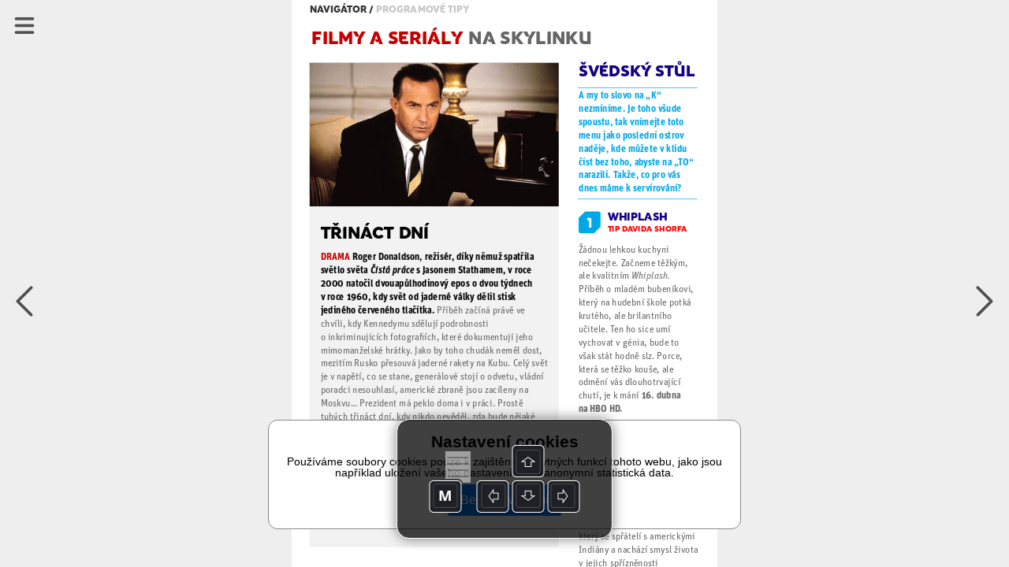

--- FILE ---
content_type: text/html; charset=UTF-8
request_url: https://read.skylink.cz/cz-07-2020/tipy-filmove/
body_size: 39617
content:
<!DOCTYPE html>
<html>
<head>
<title>Tipy filmové | CZ 07/2020 | Skylink TV</title>
<meta id="viewport" name="viewport" content="width=device-width, initial-scale=1, user-scalable=0">
<meta name='apple-mobile-web-app-capable' content='yes'>
<meta name='mobile-web-app-capable' content='yes'>
<meta name="google-site-verification" content="lF78beQCJqFPaTnUnbkQF25Op5f5VClO4E29M6cBnJo" /><meta property="og:title" content="Tipy filmové">
<meta property="og:site_name" content="Skylink TV">
<meta property="og:publisher" content="GRAPHIC HOUSE s.r.o.">
<meta property="og:url" content="https://read.skylink.cz//cz-07-2020/tipy-filmove/">
<meta property="og:type" content="article">
<meta property="og:description" content="">
<meta property="og:author" content="">
<meta property="twitter:card" content="summary">
<meta property="twitter:title" content="Tipy filmové">
<meta property="twitter:url" content="https://read.skylink.cz//cz-07-2020/tipy-filmove/">

<meta property="og:image" content="https://read.skylink.cz/graphic-house/skylink-tv/cz-07-2020/prev-311390.jpg?ts=20200331133305">
<meta property="og:image:width" content="288">
<meta property="og:image:height" content="384">
<meta name="twitter:image" content="https://read.skylink.cz/graphic-house/skylink-tv/cz-07-2020/prev-311390.jpg?ts=20200331133305">
<!-- {"id":319162,"ord":27,"ts":"2020-03-31 13:33:05","title":"Tipy filmov\u00e9","url":"tipy-filmove","author":"","section":"","keywords":"","description":"","preview":0,"files":[],"layouts":[{"id":"311390","ts":"2020-03-30 14:09:29","mobile":0,"htmlOnly":false,"htmlsize":14603,"baseWidth":768,"baseHeight":1024,"numberOfPages":1,"scrollingHeight":1795,"settings":{"mot":"0","molt":"1","mos":"1","mods":"1","mosc":"1","mosu":"1","nogo":"0","zoom":0,"maxZoom":0,"vyber":0,"pamPoz":0,"bgColor":"rgba(0,0,0,1)","bgColorWeb":"rgba(238,238,238,1)","webArrows":"rgba(0,0,0,1)","multiSound":0,"pagingMode":1},"initsize":195244,"prevsize":26411},{"id":"311390","ts":"2020-03-30 14:09:29","mobile":0,"htmlOnly":false,"htmlsize":14586,"baseWidth":768,"baseHeight":1024,"numberOfPages":1,"scrollingHeight":1795,"settings":{"mot":"0","molt":"1","mos":"1","mods":"1","mosc":"1","mosu":"1","nogo":"0","zoom":0,"maxZoom":0,"vyber":0,"pamPoz":0,"bgColor":"rgba(0,0,0,1)","bgColorWeb":"rgba(238,238,238,1)","webArrows":"rgba(0,0,0,1)","multiSound":0,"pagingMode":1},"initsize":195244,"prevsize":26411},{"id":"311390","ts":"2020-03-30 14:09:29","mobile":0,"htmlOnly":false,"htmlsize":14603,"baseWidth":768,"baseHeight":1024,"numberOfPages":1,"scrollingHeight":1795,"settings":{"mot":"0","molt":"1","mos":"1","mods":"1","mosc":"1","mosu":"1","nogo":"0","zoom":0,"maxZoom":0,"vyber":0,"pamPoz":0,"bgColor":"rgba(0,0,0,1)","bgColorWeb":"rgba(238,238,238,1)","webArrows":"rgba(0,0,0,1)","multiSound":0,"pagingMode":1},"initsize":195244,"prevsize":26411}]} --><!-- Google Tag Manager -->
<script>(function(w,d,s,l,i){w[l]=w[l]||[];w[l].push({'gtm.start':
new Date().getTime(),event:'gtm.js'});var f=d.getElementsByTagName(s)[0],
j=d.createElement(s),dl=l!='dataLayer'?'&l='+l:'';j.async=true;j.src=
'https://www.googletagmanager.com/gtm.js?id='+i+dl;f.parentNode.insertBefore(j,f);
})(window,document,'script','dataLayer','GTM-MR777D5');</script>
<!-- End Google Tag Manager -->
  
      <script src="/_web-master/reader.js?ts=1608" charset="utf-8"></script>
      <link type="text/css" href="/_web-master/reader.css?ts=1608" rel="stylesheet">
  </head>

<body>
<!-- Google Tag Manager (noscript) -->
<noscript><iframe src='https://www.googletagmanager.com/ns.html?id=GTM-MR777D5'
height='0' width='0' style='display:none;visibility:hidden'></iframe></noscript>
<!-- End Google Tag Manager (noscript) -->
<article id="simpletext" style="display:none;" aria-hidden="false"><p>navigátor / programové tipy 
Filmy a seriály na Skylinku 
Švédský stůl 
A my to slovo na „K“ nezmíníme. Je toho všude spoustu, tak vnímejte toto menu jako poslední ostrov naděje, kde můžete v klidu číst bez toho, abyste na „TO“ narazili. Takže, co pro vás dnes máme k servírování? 
Resident Evil akční Kdo by neznal Millu Jovovich s Michelle Rodriguez, kterak, spoře oděny, vraždí. To je zhruba základ děje kultovního filmu Resident Evil, který si vybájil režisér Paul W. S. Anderson, muž proslulý svou láskou k násilným námětům. Pochopitelně se ve snímku jen bezhlavě nestřílí, celé to krvavé představení je obhájeno kritikou tajemné (a chamtivé) společnosti Umbrella Corporation, která provádí genetické výzkumy. Ty se jim však nějak vymknou z rukou a mimoděk vytvoří a do světa vypustí smrtící virus, který může usmrtit celé lidstvo… aha… tak teď těžko říct, jestli se tohle téma hodí… Nebojte, jde o snímek natočený podle úspěšné videohry, nikoli podle skutečnosti. AMC | 16. dubna 
Třináct dní drama Roger Donaldson, režisér, díky němuž spatřila světlo světa Čistá práce s Jasonem Stathamem, v roce 2000 natočil dvouapůlhodinový epos o dvou týdnech v roce 1960, kdy svět od jaderné války dělil stisk jediného červeného tlačítka. Příběh začíná právě ve chvíli, kdy Kennedymu sdělují podrobnosti o inkriminujících fotografiích, které dokumentují jeho mimomanželské hrátky. Jako by toho chudák neměl dost, mezitím Rusko přesouvá jaderné rakety na Kubu. Celý svět je v napětí, co se stane, generálové stojí o odvetu, vládní poradci nesouhlasí, americké zbraně jsou zacíleny na Moskvu… Prezident má peklo doma i v práci. Prostě tuhých třináct dní, kdy nikdo nevěděl, zda bude nějaké zítra, protože jaderná válka nebyla daleko. Dnes již skoro klasika s Kevinem Costnerem, který vás bude bavit i když vlastně už víte, jak to celé dopadlo. I přes to, že jde o hollywoodské drama, nese film poměrně vysokou informační hodnotu. V době karantény tedy může sloužit jako kvalitní samovzdělávací lekce moderní historie. AMC | 17. dubna 
Whiplash tip Davida Shorfa 
Žádnou lehkou kuchyni nečekejte. Začneme těžkým, ale kvalitním Whiplash. Příběh o mladém bubeníkovi, který na hudební škole potká krutého, ale brilantního učitele. Ten ho sice umí vychovat v génia, bude to však stát hodně slz. Porce, která se těžko kouše, ale odmění vás dlouhotrvající chutí, je k mání 16. dubna na HBO HD. 
 
Tanec s vlky tip Ivy Hadj Moussy 
Po hutném chodu si dejme ještě jeden, ještě hutnější. Tanec s vlky, devadesátkový film s Kevinem Costnerem, který se spřátelí s americkými Indiány a nachází smysl života v jejich spřízněnosti s přírodou. Hostina na tříhodinové tabuli plné dramatu a rozličných chutí, která se servíruje již přes třicet let a pořád chutná stejně čerstvě. Objednejte 14. dubna na AMC. 
 
Rosemary má děťátko tip Matěje Štěpána 
Abych nevybočoval, zakončím těžce stravitelným mysteriózním dramatem Rosemary má děťátko o manželském páru, který se přistěhoval do bytu s temnou minulostí. Za sousedy mají satanisty, nebo taky možná ne a Rosemaryin těhotenský mozek si vše jen představuje. Já vám říkal, že to bude tuhé sousto. Zasytí vás ale na dlouho. Minimálně od 18. dubna na Cinemaxu až do dalšího Švédského stolu. 
</p></article>
<div id="desktop"></div>

<script>
environment.simpletextpreloaded = true;
environment.status = {"currentView":"reading","currentPublicationIndex":0,"currentIssueIndex":212,"currentArticleIndex":26,"currentLanguage":"cz"};
environment.data = {"application":{"appID":4,"enableLogin":0,"domain":"read.skylink.cz","rootURL":"","dropURLparts":0,"id":4,"title":"Skylink TV","brand":1,"URLMode":2,"langInURL":0,"projectURL":"graphic-house","appSettings":{"readers":{"1":"https:\/\/itunes.apple.com\/us\/app\/skylink-tv-magazin\/id957773451?l=cs&ls=1&mt=8","2":"https:\/\/play.google.com\/store\/apps\/details?id=cz.triobo.reader.android.skylink"}},"settings":{"googleSiteVerification":"lF78beQCJqFPaTnUnbkQF25Op5f5VClO4E29M6cBnJo","webHeaderMode":0,"ppurl":"https:\/\/www.triobo.com\/en\/pp"},"googleAnalyticsTrackingId":"GTM-MR777D5","single":0,"backgroundPublicationIndex":-1},"publications":[{"id":"972","languages":["cz","sk"],"title":"Skylink TV","readerDesign":{"pageBackground":"rgba(255,255,255,1)","pageText":"rgba(0,0,0,1)","pageOther":"rgba(128,128,128,1)","activeColor":"rgba(0,122,255,1)","buttonText":"rgba(255,255,255,1)","lines":"rgba(220,220,220,1)","topBarBackground":"rgba(218,9,28,1)","topBarText":"rgba(255,255,255,1)","topBarLinks":"rgba(255,255,255,0.9)","menuBackground":"rgba(255,255,255,0.95)","topBarBorder":"rgba(0,0,0,0)","dialogActiveColor":"rgba(0,122,255,1)","dialogSwitch":"rgba(76,217,100,1)","warningColor":"rgba(255,0,0,1)","statusbar":1,"shareText":"Pr\u00e1v\u011b \u010dtu \u010dl\u00e1nek #ARTICLE# z vyd\u00e1n\u00ed #ISSUE# \u010dasopisu Skylink TV: #LINK#","dialogBackground":"rgba(234,234,234,1)","dialogItemBackground":"rgba(255,255,255,1)","dialogText":"rgba(0,0,0,1)","dialogOther":"rgba(102,102,102,1)","dialogStatusbar":0,"defaultThumbnailsMode":"1","specButton":"","specButtonURL":"http:\/\/","nobarifbgnd":1},"path":"graphic-house\/skylink-tv","url":"skylink-tv","ts":"0000-00-00 00:00:00","contentType":0,"subscriptions":[],"issues":[{"id":"14453","ts":"2026-01-05 14:51:49","title":"CZ 01\/2026","path":"\/graphic-house\/skylink-tv\/cz-01-2026","url":"cz-01-2026","lang":"cz","tags":"r2026","date":"2026-01-05","description":"Skylink 01-2026-CZ","format":"P","formatMobile":"P","baseDims":{"t":{"w":768,"h":1024},"m":{"w":320,"h":568}},"mobileCover":"0","channels":"155","ver":"19","productID":"","issType":"0","visibility":"0","availability":"0","enableCenterfold":0,"pdf":0,"noTableOfContent":0,"enableImportedPDFDownload":0,"price":"0","currency":"CZK","isPurchased":0,"articles":[]},{"id":"14454","ts":"2026-01-05 14:53:13","title":"SK 01\/2026","path":"\/graphic-house\/skylink-tv\/sk-01-2026","url":"sk-01-2026","lang":"sk","tags":"r2026","date":"2026-01-05","description":"Skylink 01-2026-SK","format":"P","formatMobile":"P","baseDims":{"t":{"w":768,"h":1024},"m":{"w":320,"h":568}},"mobileCover":"0","channels":"155","ver":"19","productID":"","issType":"0","visibility":"0","availability":"0","enableCenterfold":0,"pdf":0,"noTableOfContent":0,"enableImportedPDFDownload":0,"price":"0","currency":"CZK","isPurchased":0,"articles":[]},{"id":"14451","ts":"2025-12-08 15:23:12","title":"CZ 12\/2025","path":"\/graphic-house\/skylink-tv\/cz-12-2025","url":"cz-12-2025","lang":"cz","tags":"r2025","date":"2025-12-08","description":"Skylink 11-2025-CZ","format":"P","formatMobile":"P","baseDims":{"t":{"w":768,"h":1024},"m":{"w":320,"h":568}},"mobileCover":"0","channels":"155","ver":"19","productID":"","issType":"0","visibility":"0","availability":"0","enableCenterfold":0,"pdf":0,"noTableOfContent":0,"enableImportedPDFDownload":0,"price":"0","currency":"","isPurchased":0,"articles":[]},{"id":"14452","ts":"2025-12-08 15:23:50","title":"SK 12\/2025","path":"\/graphic-house\/skylink-tv\/sk-12-2025","url":"sk-12-2025","lang":"sk","tags":"r2025","date":"2025-12-08","description":"Skylink 11-2025-SK","format":"P","formatMobile":"P","baseDims":{"t":{"w":768,"h":1024},"m":{"w":320,"h":568}},"mobileCover":"0","channels":"155","ver":"19","productID":"","issType":"0","visibility":"0","availability":"0","enableCenterfold":0,"pdf":0,"noTableOfContent":0,"enableImportedPDFDownload":0,"price":"0","currency":"CZK","isPurchased":0,"articles":[]},{"id":"14449","ts":"2025-11-03 18:00:32","title":"CZ 11\/2025","path":"\/graphic-house\/skylink-tv\/cz-11-2025","url":"cz-11-2025","lang":"cz","tags":"r2025","date":"2025-11-03","description":"Skylink 11-2025-CZ","format":"P","formatMobile":"P","baseDims":{"t":{"w":768,"h":1024},"m":{"w":320,"h":568}},"mobileCover":"0","channels":"155","ver":"19","productID":"","issType":"0","visibility":"0","availability":"0","enableCenterfold":0,"pdf":0,"noTableOfContent":0,"enableImportedPDFDownload":0,"price":"0","currency":"","isPurchased":0,"articles":[]},{"id":"14450","ts":"2025-11-03 18:01:03","title":"SK 11\/2025","path":"\/graphic-house\/skylink-tv\/sk-11-2025","url":"sk-11-2025","lang":"sk","tags":"r2025","date":"2025-11-03","description":"Skylink 11-2025-SK","format":"P","formatMobile":"P","baseDims":{"t":{"w":768,"h":1024},"m":{"w":320,"h":568}},"mobileCover":"0","channels":"155","ver":"19","productID":"","issType":"0","visibility":"0","availability":"0","enableCenterfold":0,"pdf":0,"noTableOfContent":0,"enableImportedPDFDownload":0,"price":"0","currency":"CZK","isPurchased":0,"articles":[]},{"id":"14447","ts":"2025-10-13 07:46:28","title":"CZ 10\/2025","path":"\/graphic-house\/skylink-tv\/cz-10-2025","url":"cz-10-2025","lang":"cz","tags":"r2025","date":"2025-10-06","description":"Skylink 10-2025-CZ","format":"P","formatMobile":"P","baseDims":{"t":{"w":768,"h":1024},"m":{"w":320,"h":568}},"mobileCover":"0","channels":"155","ver":"19","productID":"","issType":"0","visibility":"0","availability":"0","enableCenterfold":0,"pdf":0,"noTableOfContent":0,"enableImportedPDFDownload":0,"price":"0","currency":"CZK","isPurchased":0,"articles":[]},{"id":"14448","ts":"2025-10-13 07:46:03","title":"SK 10\/2025","path":"\/graphic-house\/skylink-tv\/sk-10-2025","url":"sk-10-2025","lang":"sk","tags":"r2025","date":"2025-10-06","description":"Skylink 10-2025-SK","format":"P","formatMobile":"P","baseDims":{"t":{"w":768,"h":1024},"m":{"w":320,"h":568}},"mobileCover":"0","channels":"155","ver":"19","productID":"","issType":"0","visibility":"0","availability":"0","enableCenterfold":0,"pdf":0,"noTableOfContent":0,"enableImportedPDFDownload":0,"price":"0","currency":"CZK","isPurchased":0,"articles":[]},{"id":"14444","ts":"2025-09-08 13:32:25","title":"CZ 09\/2025","path":"\/graphic-house\/skylink-tv\/cz-09-2025","url":"cz-09-2025","lang":"cz","tags":"r2025","date":"2025-09-08","description":"Skylink 09-2025-CZ","format":"P","formatMobile":"P","baseDims":{"t":{"w":768,"h":1024},"m":{"w":320,"h":568}},"mobileCover":"0","channels":"155","ver":"19","productID":"","issType":"0","visibility":"0","availability":"0","enableCenterfold":0,"pdf":0,"noTableOfContent":0,"enableImportedPDFDownload":0,"price":"0","currency":"","isPurchased":0,"articles":[]},{"id":"14445","ts":"2025-09-08 13:42:53","title":"SK 09\/2025","path":"\/graphic-house\/skylink-tv\/sk-09-2025","url":"sk-09-2025","lang":"sk","tags":"r2025","date":"2025-09-08","description":"Skylink 09-2025-SK","format":"P","formatMobile":"P","baseDims":{"t":{"w":768,"h":1024},"m":{"w":320,"h":568}},"mobileCover":"0","channels":"155","ver":"19","productID":"","issType":"0","visibility":"0","availability":"0","enableCenterfold":0,"pdf":0,"noTableOfContent":0,"enableImportedPDFDownload":0,"price":"0","currency":"CZK","isPurchased":0,"articles":[]},{"id":"14442","ts":"2025-08-14 12:24:05","title":"CZ 08\/2025","path":"\/graphic-house\/skylink-tv\/cz-08-2025","url":"cz-08-2025","lang":"cz","tags":"r2025","date":"2025-08-04","description":"Skylink 08-2025-CZ","format":"P","formatMobile":"P","baseDims":{"t":{"w":768,"h":1024},"m":{"w":320,"h":568}},"mobileCover":"0","channels":"155","ver":"19","productID":"","issType":"0","visibility":"0","availability":"0","enableCenterfold":0,"pdf":0,"noTableOfContent":0,"enableImportedPDFDownload":0,"price":"0","currency":"CZK","isPurchased":0,"articles":[]},{"id":"14443","ts":"2025-08-14 12:24:31","title":"SK 08\/2025","path":"\/graphic-house\/skylink-tv\/sk-08-2025","url":"sk-08-2025","lang":"sk","tags":"r2025","date":"2025-08-04","description":"Skylink 08-2025-SK","format":"P","formatMobile":"P","baseDims":{"t":{"w":768,"h":1024},"m":{"w":320,"h":568}},"mobileCover":"0","channels":"155","ver":"19","productID":"","issType":"0","visibility":"0","availability":"0","enableCenterfold":0,"pdf":0,"noTableOfContent":0,"enableImportedPDFDownload":0,"price":"0","currency":"CZK","isPurchased":0,"articles":[]},{"id":"14440","ts":"2025-07-07 14:22:50","title":"CZ 07\/2025","path":"\/graphic-house\/skylink-tv\/cz-07-2025","url":"cz-07-2025","lang":"cz","tags":"r2025","date":"2025-07-07","description":"Skylink 07-2025-CZ","format":"P","formatMobile":"P","baseDims":{"t":{"w":768,"h":1024},"m":{"w":320,"h":568}},"mobileCover":"0","channels":"155","ver":"19","productID":"","issType":"0","visibility":"0","availability":"0","enableCenterfold":0,"pdf":0,"noTableOfContent":0,"enableImportedPDFDownload":0,"price":"0","currency":"","isPurchased":0,"articles":[]},{"id":"14441","ts":"2025-07-07 14:23:10","title":"SK 07\/2025","path":"\/graphic-house\/skylink-tv\/sk-07-2025","url":"sk-07-2025","lang":"sk","tags":"r2025","date":"2025-07-07","description":"Skylink 07-2025-SK","format":"P","formatMobile":"P","baseDims":{"t":{"w":768,"h":1024},"m":{"w":320,"h":568}},"mobileCover":"0","channels":"155","ver":"19","productID":"","issType":"0","visibility":"0","availability":"0","enableCenterfold":0,"pdf":0,"noTableOfContent":0,"enableImportedPDFDownload":0,"price":"0","currency":"CZK","isPurchased":0,"articles":[]},{"id":"14437","ts":"2025-06-09 13:13:09","title":"CZ 06\/2025","path":"\/graphic-house\/skylink-tv\/cz-05-2026","url":"cz-05-2026","lang":"cz","tags":"r2025","date":"2025-06-09","description":"Skylink 06-2025-CZ","format":"P","formatMobile":"P","baseDims":{"t":{"w":768,"h":1024},"m":{"w":320,"h":568}},"mobileCover":"0","channels":"155","ver":"19","productID":"","issType":"0","visibility":"0","availability":"0","enableCenterfold":0,"pdf":0,"noTableOfContent":0,"enableImportedPDFDownload":0,"price":"0","currency":"","isPurchased":0,"articles":[]},{"id":"14438","ts":"2025-06-09 13:23:11","title":"SK 06\/2025","path":"\/graphic-house\/skylink-tv\/sk-06-2025","url":"sk-06-2025","lang":"sk","tags":"r2025","date":"2025-06-09","description":"Skylink 06-2025-SK","format":"P","formatMobile":"P","baseDims":{"t":{"w":768,"h":1024},"m":{"w":320,"h":568}},"mobileCover":"0","channels":"155","ver":"19","productID":"","issType":"0","visibility":"0","availability":"0","enableCenterfold":0,"pdf":0,"noTableOfContent":0,"enableImportedPDFDownload":0,"price":"0","currency":"CZK","isPurchased":0,"articles":[]},{"id":"14435","ts":"2025-05-05 13:32:19","title":"CZ 05\/2025","path":"\/graphic-house\/skylink-tv\/cz-05-2025","url":"cz-05-2025","lang":"cz","tags":"r2025","date":"2025-05-05","description":"Skylink 05-2025-CZ","format":"P","formatMobile":"P","baseDims":{"t":{"w":768,"h":1024},"m":{"w":320,"h":568}},"mobileCover":"0","channels":"155","ver":"19","productID":"","issType":"0","visibility":"0","availability":"0","enableCenterfold":0,"pdf":0,"noTableOfContent":0,"enableImportedPDFDownload":0,"price":"0","currency":"CZK","isPurchased":0,"articles":[]},{"id":"14436","ts":"2025-05-05 13:32:42","title":"SK 05\/2025","path":"\/graphic-house\/skylink-tv\/sk-05-2025","url":"sk-05-2025","lang":"sk","tags":"r2025","date":"2025-05-05","description":"Skylink 05-2025-SK","format":"P","formatMobile":"P","baseDims":{"t":{"w":768,"h":1024},"m":{"w":320,"h":568}},"mobileCover":"0","channels":"155","ver":"19","productID":"","issType":"0","visibility":"0","availability":"0","enableCenterfold":0,"pdf":0,"noTableOfContent":0,"enableImportedPDFDownload":0,"price":"0","currency":"CZK","isPurchased":0,"articles":[]},{"id":"14433","ts":"2025-04-07 14:27:20","title":"CZ 04\/2025","path":"\/graphic-house\/skylink-tv\/cz-04-2025","url":"cz-04-2025","lang":"cz","tags":"r2025","date":"2025-04-07","description":"Skylink 04-2025-CZ","format":"P","formatMobile":"P","baseDims":{"t":{"w":768,"h":1024},"m":{"w":320,"h":568}},"mobileCover":"0","channels":"155","ver":"19","productID":"","issType":"0","visibility":"0","availability":"0","enableCenterfold":0,"pdf":0,"noTableOfContent":0,"enableImportedPDFDownload":0,"price":"0","currency":"","isPurchased":0,"articles":[]},{"id":"14434","ts":"2025-04-07 14:27:53","title":"SK 04\/2025","path":"\/graphic-house\/skylink-tv\/sk-04-2025","url":"sk-04-2025","lang":"sk","tags":"r2025","date":"2025-04-07","description":"Skylink 04-2025-SK","format":"P","formatMobile":"P","baseDims":{"t":{"w":768,"h":1024},"m":{"w":320,"h":568}},"mobileCover":"0","channels":"155","ver":"19","productID":"","issType":"0","visibility":"0","availability":"0","enableCenterfold":0,"pdf":0,"noTableOfContent":0,"enableImportedPDFDownload":0,"price":"0","currency":"CZK","isPurchased":0,"articles":[]},{"id":"14430","ts":"2025-03-03 14:25:31","title":"CZ 03\/2025","path":"\/graphic-house\/skylink-tv\/cz-03-2025","url":"cz-03-2025","lang":"cz","tags":"r2025","date":"2025-03-03","description":"Skylink 03-2025-CZ","format":"P","formatMobile":"P","baseDims":{"t":{"w":768,"h":1024},"m":{"w":320,"h":568}},"mobileCover":"0","channels":"155","ver":"19","productID":"","issType":"0","visibility":"0","availability":"0","enableCenterfold":0,"pdf":0,"noTableOfContent":0,"enableImportedPDFDownload":0,"price":"0","currency":"CZK","isPurchased":0,"articles":[]},{"id":"14432","ts":"2025-03-03 14:25:58","title":"SK 03\/2025","path":"\/graphic-house\/skylink-tv\/sk-03-2025","url":"sk-03-2025","lang":"sk","tags":"r2025","date":"2025-03-03","description":"Skylink 03-2025-SK","format":"P","formatMobile":"P","baseDims":{"t":{"w":768,"h":1024},"m":{"w":320,"h":568}},"mobileCover":"0","channels":"155","ver":"19","productID":"","issType":"0","visibility":"0","availability":"0","enableCenterfold":0,"pdf":0,"noTableOfContent":0,"enableImportedPDFDownload":0,"price":"0","currency":"CZK","isPurchased":0,"articles":[]},{"id":"14428","ts":"2025-02-03 13:46:51","title":"CZ 02\/2025","path":"\/graphic-house\/skylink-tv\/cz-02-2025","url":"cz-02-2025","lang":"cz","tags":"r2025","date":"2025-02-03","description":"Skylink 02-2025-CZ","format":"P","formatMobile":"P","baseDims":{"t":{"w":768,"h":1024},"m":{"w":320,"h":568}},"mobileCover":"0","channels":"155","ver":"19","productID":"","issType":"0","visibility":"0","availability":"0","enableCenterfold":0,"pdf":0,"noTableOfContent":0,"enableImportedPDFDownload":0,"price":"0","currency":"","isPurchased":0,"articles":[]},{"id":"14429","ts":"2025-02-03 13:47:40","title":"SK 02\/2025","path":"\/graphic-house\/skylink-tv\/sk-02-2025","url":"sk-02-2025","lang":"sk","tags":"r2025","date":"2025-02-03","description":"Skylink 02-2025-SK","format":"P","formatMobile":"P","baseDims":{"t":{"w":768,"h":1024},"m":{"w":320,"h":568}},"mobileCover":"0","channels":"155","ver":"19","productID":"","issType":"0","visibility":"0","availability":"0","enableCenterfold":0,"pdf":0,"noTableOfContent":0,"enableImportedPDFDownload":0,"price":"0","currency":"CZK","isPurchased":0,"articles":[]},{"id":"14426","ts":"2025-01-06 14:23:14","title":"CZ 01\/2025","path":"\/graphic-house\/skylink-tv\/cz-01-2025","url":"cz-01-2025","lang":"cz","tags":"r2025","date":"2025-01-06","description":"Skylink 01-2025-CZ","format":"P","formatMobile":"P","baseDims":{"t":{"w":768,"h":1024},"m":{"w":320,"h":568}},"mobileCover":"0","channels":"155","ver":"19","productID":"","issType":"0","visibility":"0","availability":"0","enableCenterfold":0,"pdf":0,"noTableOfContent":0,"enableImportedPDFDownload":0,"price":"0","currency":"CZK","isPurchased":0,"articles":[]},{"id":"14427","ts":"2025-01-06 14:24:13","title":"SK 01\/2025","path":"\/graphic-house\/skylink-tv\/sk-01-2025","url":"sk-01-2025","lang":"sk","tags":"r2025","date":"2025-01-06","description":"Skylink 01-2025-SK","format":"P","formatMobile":"P","baseDims":{"t":{"w":768,"h":1024},"m":{"w":320,"h":568}},"mobileCover":"0","channels":"155","ver":"19","productID":"","issType":"0","visibility":"0","availability":"0","enableCenterfold":0,"pdf":0,"noTableOfContent":0,"enableImportedPDFDownload":0,"price":"0","currency":"CZK","isPurchased":0,"articles":[]},{"id":"14423","ts":"2024-12-09 14:51:45","title":"CZ 12\/2024","path":"\/graphic-house\/skylink-tv\/cz-12-2024","url":"cz-12-2024","lang":"cz","tags":"r2024","date":"2024-12-09","description":"Skylink 12-2024-CZ","format":"P","formatMobile":"P","baseDims":{"t":{"w":768,"h":1024},"m":{"w":320,"h":568}},"mobileCover":"0","channels":"155","ver":"19","productID":"","issType":"0","visibility":"0","availability":"0","enableCenterfold":0,"pdf":0,"noTableOfContent":0,"enableImportedPDFDownload":0,"price":"0","currency":"CZK","isPurchased":0,"articles":[]},{"id":"14425","ts":"2024-12-09 14:52:23","title":"SK 12\/2024","path":"\/graphic-house\/skylink-tv\/sk-12-2024","url":"sk-12-2024","lang":"sk","tags":"r2024","date":"2024-12-09","description":"Skylink 12-2024-SK","format":"P","formatMobile":"P","baseDims":{"t":{"w":768,"h":1024},"m":{"w":320,"h":568}},"mobileCover":"0","channels":"155","ver":"19","productID":"","issType":"0","visibility":"0","availability":"0","enableCenterfold":0,"pdf":0,"noTableOfContent":0,"enableImportedPDFDownload":0,"price":"0","currency":"CZK","isPurchased":0,"articles":[]},{"id":"14420","ts":"2024-11-04 12:59:57","title":"CZ 11\/2024","path":"\/graphic-house\/skylink-tv\/cz-11-2024","url":"cz-11-2024","lang":"cz","tags":"r2024","date":"2024-11-04","description":"Skylink 11-2024-CZ","format":"P","formatMobile":"P","baseDims":{"t":{"w":768,"h":1024},"m":{"w":320,"h":568}},"mobileCover":"0","channels":"155","ver":"19","productID":"","issType":"0","visibility":"0","availability":"0","enableCenterfold":0,"pdf":0,"noTableOfContent":0,"enableImportedPDFDownload":0,"price":"0","currency":"","isPurchased":0,"articles":[]},{"id":"14421","ts":"2024-11-04 13:00:42","title":"SK 11\/2024","path":"\/graphic-house\/skylink-tv\/sk-11-2024","url":"sk-11-2024","lang":"sk","tags":"r2024","date":"2024-11-04","description":"Skylink 11-2024-SK","format":"P","formatMobile":"P","baseDims":{"t":{"w":768,"h":1024},"m":{"w":320,"h":568}},"mobileCover":"0","channels":"155","ver":"19","productID":"","issType":"0","visibility":"0","availability":"0","enableCenterfold":0,"pdf":0,"noTableOfContent":0,"enableImportedPDFDownload":0,"price":"0","currency":"CZK","isPurchased":0,"articles":[]},{"id":"14414","ts":"2024-10-08 09:51:32","title":"CZ 10\/2024","path":"\/graphic-house\/skylink-tv\/cz-10-2024","url":"cz-10-2024","lang":"cz","tags":"r2024","date":"2024-10-07","description":"Skylink 10-2024-CZ","format":"P","formatMobile":"P","baseDims":{"t":{"w":768,"h":1024},"m":{"w":320,"h":568}},"mobileCover":"0","channels":"155","ver":"19","productID":"","issType":"0","visibility":"0","availability":"0","enableCenterfold":0,"pdf":0,"noTableOfContent":0,"enableImportedPDFDownload":0,"price":"0","currency":"CZK","isPurchased":0,"articles":[]},{"id":"14415","ts":"2024-10-08 09:53:02","title":"SK 10\/2024","path":"\/graphic-house\/skylink-tv\/sk-10-2024","url":"sk-10-2024","lang":"sk","tags":"r2024","date":"2024-10-07","description":"Skylink 10-2024-SK","format":"P","formatMobile":"P","baseDims":{"t":{"w":768,"h":1024},"m":{"w":320,"h":568}},"mobileCover":"0","channels":"155","ver":"19","productID":"","issType":"0","visibility":"0","availability":"0","enableCenterfold":0,"pdf":0,"noTableOfContent":0,"enableImportedPDFDownload":0,"price":"0","currency":"CZK","isPurchased":0,"articles":[]},{"id":"14411","ts":"2024-09-24 06:44:16","title":"CZ 09\/2024","path":"\/graphic-house\/skylink-tv\/cz-09-2024","url":"cz-09-2024","lang":"cz","tags":"r2024","date":"2024-09-09","description":"Skylink 09-2024-CZ","format":"P","formatMobile":"P","baseDims":{"t":{"w":768,"h":1024},"m":{"w":320,"h":568}},"mobileCover":"0","channels":"155","ver":"19","productID":"","issType":"0","visibility":"0","availability":"0","enableCenterfold":0,"pdf":0,"noTableOfContent":0,"enableImportedPDFDownload":0,"price":"0","currency":"CZK","isPurchased":0,"articles":[]},{"id":"14412","ts":"2024-09-24 06:46:18","title":"SK 09\/2024","path":"\/graphic-house\/skylink-tv\/sk-09-2024","url":"sk-09-2024","lang":"sk","tags":"r2024","date":"2024-09-09","description":"Skylink 09-2024-SK","format":"P","formatMobile":"P","baseDims":{"t":{"w":768,"h":1024},"m":{"w":320,"h":568}},"mobileCover":"0","channels":"155","ver":"19","productID":"","issType":"0","visibility":"0","availability":"0","enableCenterfold":0,"pdf":0,"noTableOfContent":0,"enableImportedPDFDownload":0,"price":"0","currency":"CZK","isPurchased":0,"articles":[]},{"id":"14409","ts":"2024-08-05 18:50:05","title":"CZ 08\/2024","path":"\/graphic-house\/skylink-tv\/cz-08-2024","url":"cz-08-2024","lang":"cz","tags":"r2024","date":"2024-08-05","description":"Skylink 08-2024-CZ","format":"P","formatMobile":"P","baseDims":{"t":{"w":768,"h":1024},"m":{"w":320,"h":568}},"mobileCover":"0","channels":"155","ver":"19","productID":"","issType":"0","visibility":"0","availability":"0","enableCenterfold":0,"pdf":0,"noTableOfContent":0,"enableImportedPDFDownload":0,"price":"0","currency":"","isPurchased":0,"articles":[]},{"id":"14410","ts":"2024-08-05 23:01:29","title":"SK 08\/2024","path":"\/graphic-house\/skylink-tv\/sk-08-2024","url":"sk-08-2024","lang":"sk","tags":"r2024","date":"2024-08-05","description":"Skylink 08-2024-SK","format":"P","formatMobile":"P","baseDims":{"t":{"w":768,"h":1024},"m":{"w":320,"h":568}},"mobileCover":"0","channels":"155","ver":"19","productID":"","issType":"0","visibility":"0","availability":"0","enableCenterfold":0,"pdf":0,"noTableOfContent":0,"enableImportedPDFDownload":0,"price":"0","currency":"CZK","isPurchased":0,"articles":[]},{"id":"14406","ts":"2024-07-08 12:59:18","title":"CZ 07\/2024","path":"\/graphic-house\/skylink-tv\/cz-07-2024","url":"cz-07-2024","lang":"cz","tags":"r2024","date":"2024-07-08","description":"Skylink 07-2024-CZ","format":"P","formatMobile":"P","baseDims":{"t":{"w":768,"h":1024},"m":{"w":320,"h":568}},"mobileCover":"0","channels":"155","ver":"19","productID":"","issType":"0","visibility":"0","availability":"0","enableCenterfold":0,"pdf":0,"noTableOfContent":0,"enableImportedPDFDownload":0,"price":"0","currency":"CZK","isPurchased":0,"articles":[]},{"id":"14408","ts":"2024-07-08 13:00:15","title":"SK 07\/2024","path":"\/graphic-house\/skylink-tv\/sk-07-2024","url":"sk-07-2024","lang":"sk","tags":"r2024","date":"2024-07-08","description":"Skylink 07-2024-SK","format":"P","formatMobile":"P","baseDims":{"t":{"w":768,"h":1024},"m":{"w":320,"h":568}},"mobileCover":"0","channels":"155","ver":"19","productID":"","issType":"0","visibility":"0","availability":"0","enableCenterfold":0,"pdf":0,"noTableOfContent":0,"enableImportedPDFDownload":0,"price":"0","currency":"CZK","isPurchased":0,"articles":[]},{"id":"14402","ts":"2024-06-10 13:41:53","title":"CZ 06\/2024","path":"\/graphic-house\/skylink-tv\/cz-06-2024","url":"cz-06-2024","lang":"cz","tags":"r2024","date":"2024-06-10","description":"Skylink 06-2024-CZ","format":"P","formatMobile":"P","baseDims":{"t":{"w":768,"h":1024},"m":{"w":320,"h":568}},"mobileCover":"0","channels":"155","ver":"19","productID":"","issType":"0","visibility":"0","availability":"0","enableCenterfold":0,"pdf":0,"noTableOfContent":0,"enableImportedPDFDownload":0,"price":"0","currency":"","isPurchased":0,"articles":[]},{"id":"14403","ts":"2024-06-10 13:42:27","title":"SK 06\/2024","path":"\/graphic-house\/skylink-tv\/sk-06-2024","url":"sk-06-2024","lang":"sk","tags":"r2024","date":"2024-06-10","description":"Skylink 06-2024-SK","format":"P","formatMobile":"P","baseDims":{"t":{"w":768,"h":1024},"m":{"w":320,"h":568}},"mobileCover":"0","channels":"155","ver":"19","productID":"","issType":"0","visibility":"0","availability":"0","enableCenterfold":0,"pdf":0,"noTableOfContent":0,"enableImportedPDFDownload":0,"price":"0","currency":"CZK","isPurchased":0,"articles":[]},{"id":"14401","ts":"2024-05-06 14:27:59","title":"SK 05\/2024","path":"\/graphic-house\/skylink-tv\/sk-05-2024","url":"sk-05-2024","lang":"sk","tags":"r2024","date":"2024-06-04","description":"Skylink 05-2024-SK","format":"P","formatMobile":"P","baseDims":{"t":{"w":768,"h":1024},"m":{"w":320,"h":568}},"mobileCover":"0","channels":"155","ver":"19","productID":"","issType":"0","visibility":"0","availability":"0","enableCenterfold":0,"pdf":0,"noTableOfContent":0,"enableImportedPDFDownload":0,"price":"0","currency":"CZK","isPurchased":0,"articles":[]},{"id":"14400","ts":"2024-05-06 14:27:03","title":"CZ 05\/2024","path":"\/graphic-house\/skylink-tv\/cz-05-2024","url":"cz-05-2024","lang":"cz","tags":"r2024","date":"2024-05-06","description":"Skylink 05-2024-CZ","format":"P","formatMobile":"P","baseDims":{"t":{"w":768,"h":1024},"m":{"w":320,"h":568}},"mobileCover":"0","channels":"155","ver":"19","productID":"","issType":"0","visibility":"0","availability":"0","enableCenterfold":0,"pdf":0,"noTableOfContent":0,"enableImportedPDFDownload":0,"price":"0","currency":"CZK","isPurchased":0,"articles":[]},{"id":"14396","ts":"2024-04-08 14:30:12","title":"CZ 04\/2024","path":"\/graphic-house\/skylink-tv\/cz-04-2024","url":"cz-04-2024","lang":"cz","tags":"r2024","date":"2024-04-08","description":"Skylink 04-2024-CZ","format":"P","formatMobile":"P","baseDims":{"t":{"w":768,"h":1024},"m":{"w":320,"h":568}},"mobileCover":"0","channels":"155","ver":"19","productID":"","issType":"0","visibility":"0","availability":"0","enableCenterfold":0,"pdf":0,"noTableOfContent":0,"enableImportedPDFDownload":0,"price":"0","currency":"CZK","isPurchased":0,"articles":[]},{"id":"14397","ts":"2024-04-08 14:30:39","title":"SK 04\/2024","path":"\/graphic-house\/skylink-tv\/sk-04-2024","url":"sk-04-2024","lang":"sk","tags":"r2024","date":"2024-04-08","description":"Skylink 04-2024-SK","format":"P","formatMobile":"P","baseDims":{"t":{"w":768,"h":1024},"m":{"w":320,"h":568}},"mobileCover":"0","channels":"155","ver":"19","productID":"","issType":"0","visibility":"0","availability":"0","enableCenterfold":0,"pdf":0,"noTableOfContent":0,"enableImportedPDFDownload":0,"price":"0","currency":"CZK","isPurchased":0,"articles":[]},{"id":"14394","ts":"2024-03-04 13:40:53","title":"CZ 03\/2024","path":"\/graphic-house\/skylink-tv\/cz-03-2024","url":"cz-03-2024","lang":"cz","tags":"r2024","date":"2024-03-04","description":"Skylink 03-2024-CZ","format":"P","formatMobile":"P","baseDims":{"t":{"w":768,"h":1024},"m":{"w":320,"h":568}},"mobileCover":"0","channels":"155","ver":"19","productID":"","issType":"0","visibility":"0","availability":"0","enableCenterfold":0,"pdf":0,"noTableOfContent":0,"enableImportedPDFDownload":0,"price":"0","currency":"CZK","isPurchased":0,"articles":[]},{"id":"14395","ts":"2024-03-04 13:41:38","title":"SK 03\/2024","path":"\/graphic-house\/skylink-tv\/sk-03-2024","url":"sk-03-2024","lang":"sk","tags":"r2024","date":"2024-03-04","description":"Skylink 03-2024-SK","format":"P","formatMobile":"P","baseDims":{"t":{"w":768,"h":1024},"m":{"w":320,"h":568}},"mobileCover":"0","channels":"155","ver":"19","productID":"","issType":"0","visibility":"0","availability":"0","enableCenterfold":0,"pdf":0,"noTableOfContent":0,"enableImportedPDFDownload":0,"price":"0","currency":"CZK","isPurchased":0,"articles":[]},{"id":"14392","ts":"2024-02-05 16:17:51","title":"CZ 02\/2024","path":"\/graphic-house\/skylink-tv\/cz-02-2024","url":"cz-02-2024","lang":"cz","tags":"r2024","date":"2024-02-05","description":"Skylink 02-2024-CZ","format":"P","formatMobile":"P","baseDims":{"t":{"w":768,"h":1024},"m":{"w":320,"h":568}},"mobileCover":"0","channels":"155","ver":"19","productID":"","issType":"0","visibility":"0","availability":"0","enableCenterfold":0,"pdf":0,"noTableOfContent":0,"enableImportedPDFDownload":0,"price":"0","currency":"","isPurchased":0,"articles":[]},{"id":"14393","ts":"2024-02-05 16:18:12","title":"SK 02\/2024","path":"\/graphic-house\/skylink-tv\/sk-02-2024","url":"sk-02-2024","lang":"sk","tags":"r2024","date":"2024-02-05","description":"Skylink 02-2024-SK","format":"P","formatMobile":"P","baseDims":{"t":{"w":768,"h":1024},"m":{"w":320,"h":568}},"mobileCover":"0","channels":"155","ver":"19","productID":"","issType":"0","visibility":"0","availability":"0","enableCenterfold":0,"pdf":0,"noTableOfContent":0,"enableImportedPDFDownload":0,"price":"0","currency":"CZK","isPurchased":0,"articles":[]},{"id":"14387","ts":"2024-01-08 16:35:32","title":"CZ 01\/2024","path":"\/graphic-house\/skylink-tv\/cz-01-2024","url":"cz-01-2024","lang":"cz","tags":"r2024","date":"2024-01-08","description":"Skylink 01-2024-CZ","format":"P","formatMobile":"P","baseDims":{"t":{"w":768,"h":1024},"m":{"w":320,"h":568}},"mobileCover":"0","channels":"155","ver":"19","productID":"","issType":"0","visibility":"0","availability":"0","enableCenterfold":0,"pdf":0,"noTableOfContent":0,"enableImportedPDFDownload":0,"price":"0","currency":"CZK","isPurchased":0,"articles":[]},{"id":"14391","ts":"2024-01-08 16:36:22","title":"SK 01\/2024","path":"\/graphic-house\/skylink-tv\/sk-01-2024","url":"sk-01-2024","lang":"sk","tags":"r2024","date":"2024-01-08","description":"Skylink 01-2024-SK","format":"P","formatMobile":"P","baseDims":{"t":{"w":768,"h":1024},"m":{"w":320,"h":568}},"mobileCover":"0","channels":"155","ver":"19","productID":"","issType":"0","visibility":"0","availability":"0","enableCenterfold":0,"pdf":0,"noTableOfContent":0,"enableImportedPDFDownload":0,"price":"0","currency":"CZK","isPurchased":0,"articles":[]},{"id":"14384","ts":"2023-12-04 17:33:55","title":"CZ 12\/2023","path":"\/graphic-house\/skylink-tv\/cz-12-2023","url":"cz-12-2023","lang":"cz","tags":"r2023","date":"2023-12-04","description":"Skylink 12-2023-CZ","format":"P","formatMobile":"P","baseDims":{"t":{"w":768,"h":1024},"m":{"w":320,"h":568}},"mobileCover":"0","channels":"155","ver":"19","productID":"","issType":"0","visibility":"0","availability":"0","enableCenterfold":0,"pdf":0,"noTableOfContent":0,"enableImportedPDFDownload":0,"price":"0","currency":"CZK","isPurchased":0,"articles":[]},{"id":"14385","ts":"2023-12-04 16:30:28","title":"SK 12\/2023","path":"\/graphic-house\/skylink-tv\/sk-12-2023","url":"sk-12-2023","lang":"sk","tags":"r2023","date":"2023-12-04","description":"Skylink 12-2023-SK","format":"P","formatMobile":"P","baseDims":{"t":{"w":768,"h":1024},"m":{"w":320,"h":568}},"mobileCover":"0","channels":"155","ver":"19","productID":"","issType":"0","visibility":"0","availability":"0","enableCenterfold":0,"pdf":0,"noTableOfContent":0,"enableImportedPDFDownload":0,"price":"0","currency":"CZK","isPurchased":0,"articles":[]},{"id":"14340","ts":"2023-11-06 14:14:41","title":"CZ 11\/2023","path":"\/graphic-house\/skylink-tv\/cz-11-2023","url":"cz-11-2023","lang":"cz","tags":"r2023","date":"2023-11-06","description":"Skylink 11-2023-CZ","format":"P","formatMobile":"P","baseDims":{"t":{"w":768,"h":1024},"m":{"w":320,"h":568}},"mobileCover":"0","channels":"155","ver":"19","productID":"","issType":"0","visibility":"0","availability":"0","enableCenterfold":0,"pdf":0,"noTableOfContent":0,"enableImportedPDFDownload":0,"price":"0","currency":"","isPurchased":0,"articles":[]},{"id":"14341","ts":"2023-11-06 14:15:53","title":"SK 11\/2023","path":"\/graphic-house\/skylink-tv\/sk-11-2023","url":"sk-11-2023","lang":"sk","tags":"r2023","date":"2023-11-06","description":"Skylink 11-2023-SK","format":"P","formatMobile":"P","baseDims":{"t":{"w":768,"h":1024},"m":{"w":320,"h":568}},"mobileCover":"0","channels":"155","ver":"19","productID":"","issType":"0","visibility":"0","availability":"0","enableCenterfold":0,"pdf":0,"noTableOfContent":0,"enableImportedPDFDownload":0,"price":"0","currency":"CZK","isPurchased":0,"articles":[]},{"id":"14338","ts":"2023-10-10 08:41:40","title":"CZ 10\/2023","path":"\/graphic-house\/skylink-tv\/cz-10-2023","url":"cz-10-2023","lang":"cz","tags":"r2023","date":"2023-10-09","description":"Skylink 10-2023-CZ","format":"P","formatMobile":"P","baseDims":{"t":{"w":768,"h":1024},"m":{"w":320,"h":568}},"mobileCover":"0","channels":"155","ver":"19","productID":"","issType":"0","visibility":"0","availability":"0","enableCenterfold":0,"pdf":0,"noTableOfContent":0,"enableImportedPDFDownload":0,"price":"0","currency":"CZK","isPurchased":0,"articles":[]},{"id":"14339","ts":"2023-10-10 08:42:32","title":"SK 10\/2023","path":"\/graphic-house\/skylink-tv\/sk-10-2023","url":"sk-10-2023","lang":"sk","tags":"r2023","date":"2023-10-09","description":"Skylink 10-2023-SK","format":"P","formatMobile":"P","baseDims":{"t":{"w":768,"h":1024},"m":{"w":320,"h":568}},"mobileCover":"0","channels":"155","ver":"19","productID":"","issType":"0","visibility":"0","availability":"0","enableCenterfold":0,"pdf":0,"noTableOfContent":0,"enableImportedPDFDownload":0,"price":"0","currency":"CZK","isPurchased":0,"articles":[]},{"id":"14328","ts":"2023-09-26 08:50:42","title":"CZ 09\/2023","path":"\/graphic-house\/skylink-tv\/cz-09-2023","url":"cz-09-2023","lang":"cz","tags":"r2023","date":"2023-09-04","description":"Skylink 09-2023-CZ","format":"P","formatMobile":"P","baseDims":{"t":{"w":768,"h":1024},"m":{"w":320,"h":568}},"mobileCover":"0","channels":"155","ver":"19","productID":"","issType":"0","visibility":"0","availability":"0","enableCenterfold":0,"pdf":0,"noTableOfContent":0,"enableImportedPDFDownload":0,"price":"0","currency":"CZK","isPurchased":0,"articles":[]},{"id":"14330","ts":"2023-09-26 08:50:57","title":"SK 09\/2023","path":"\/graphic-house\/skylink-tv\/sk-09-2023","url":"sk-09-2023","lang":"sk","tags":"r2023","date":"2023-09-04","description":"Skylink 09-2023-SK","format":"P","formatMobile":"P","baseDims":{"t":{"w":768,"h":1024},"m":{"w":320,"h":568}},"mobileCover":"0","channels":"155","ver":"19","productID":"","issType":"0","visibility":"0","availability":"0","enableCenterfold":0,"pdf":0,"noTableOfContent":0,"enableImportedPDFDownload":0,"price":"0","currency":"CZK","isPurchased":0,"articles":[]},{"id":"14326","ts":"2023-08-07 12:52:45","title":"CZ 08\/2023","path":"\/graphic-house\/skylink-tv\/cz-08-2023","url":"cz-08-2023","lang":"cz","tags":"r2023","date":"2023-08-07","description":"Skylink 08-2023-CZ","format":"P","formatMobile":"P","baseDims":{"t":{"w":768,"h":1024},"m":{"w":320,"h":568}},"mobileCover":"0","channels":"155","ver":"19","productID":"","issType":"0","visibility":"0","availability":"0","enableCenterfold":0,"pdf":0,"noTableOfContent":0,"enableImportedPDFDownload":0,"price":"0","currency":"CZK","isPurchased":0,"articles":[]},{"id":"14327","ts":"2023-08-07 14:02:35","title":"SK 08\/2023","path":"\/graphic-house\/skylink-tv\/sk-08-2023","url":"sk-08-2023","lang":"sk","tags":"r2023","date":"2023-08-07","description":"Skylink 08-2023-SK","format":"P","formatMobile":"P","baseDims":{"t":{"w":768,"h":1024},"m":{"w":320,"h":568}},"mobileCover":"0","channels":"155","ver":"19","productID":"","issType":"0","visibility":"0","availability":"0","enableCenterfold":0,"pdf":0,"noTableOfContent":0,"enableImportedPDFDownload":0,"price":"0","currency":"CZK","isPurchased":0,"articles":[]},{"id":"14323","ts":"2023-07-10 13:43:44","title":"CZ 07\/2023","path":"\/graphic-house\/skylink-tv\/cz-07-2023","url":"cz-07-2023","lang":"cz","tags":"r2023","date":"2023-07-10","description":"Skylink 07-2023-CZ","format":"P","formatMobile":"P","baseDims":{"t":{"w":768,"h":1024},"m":{"w":320,"h":568}},"mobileCover":"0","channels":"155","ver":"19","productID":"","issType":"0","visibility":"0","availability":"0","enableCenterfold":0,"pdf":0,"noTableOfContent":0,"enableImportedPDFDownload":0,"price":"0","currency":"","isPurchased":0,"articles":[]},{"id":"14324","ts":"2023-07-10 13:43:42","title":"SK 07\/2023","path":"\/graphic-house\/skylink-tv\/sk-07-2023","url":"sk-07-2023","lang":"sk","tags":"r2023","date":"2023-07-10","description":"Skylink 07-2023-SK","format":"P","formatMobile":"P","baseDims":{"t":{"w":768,"h":1024},"m":{"w":320,"h":568}},"mobileCover":"0","channels":"155","ver":"19","productID":"","issType":"0","visibility":"0","availability":"0","enableCenterfold":0,"pdf":0,"noTableOfContent":0,"enableImportedPDFDownload":0,"price":"0","currency":"CZK","isPurchased":0,"articles":[]},{"id":"14320","ts":"2023-06-05 15:51:23","title":"CZ 06\/2023","path":"\/graphic-house\/skylink-tv\/cz-06-2023","url":"cz-06-2023","lang":"cz","tags":"r2023","date":"2023-06-05","description":"Skylink 06-2023-CZ","format":"P","formatMobile":"P","baseDims":{"t":{"w":768,"h":1024},"m":{"w":320,"h":568}},"mobileCover":"0","channels":"155","ver":"19","productID":"","issType":"0","visibility":"0","availability":"0","enableCenterfold":0,"pdf":0,"noTableOfContent":0,"enableImportedPDFDownload":0,"price":"0","currency":"CZK","isPurchased":0,"articles":[]},{"id":"14321","ts":"2023-06-05 15:51:25","title":"SK 06\/2023","path":"\/graphic-house\/skylink-tv\/sk-06-2023","url":"sk-06-2023","lang":"sk","tags":"r2023","date":"2023-06-05","description":"Skylink 06-2023-SK","format":"P","formatMobile":"P","baseDims":{"t":{"w":768,"h":1024},"m":{"w":320,"h":568}},"mobileCover":"0","channels":"155","ver":"19","productID":"","issType":"0","visibility":"0","availability":"0","enableCenterfold":0,"pdf":0,"noTableOfContent":0,"enableImportedPDFDownload":0,"price":"0","currency":"CZK","isPurchased":0,"articles":[]},{"id":"14318","ts":"2023-05-09 13:34:25","title":"CZ 05\/2023","path":"\/graphic-house\/skylink-tv\/cz-05-2023","url":"cz-05-2023","lang":"cz","tags":"r2022","date":"2023-05-09","description":"Skylink 05-2023-CZ","format":"P","formatMobile":"P","baseDims":{"t":{"w":768,"h":1024},"m":{"w":320,"h":568}},"mobileCover":"0","channels":"155","ver":"19","productID":"","issType":"0","visibility":"0","availability":"0","enableCenterfold":0,"pdf":0,"noTableOfContent":0,"enableImportedPDFDownload":0,"price":"0","currency":"CZK","isPurchased":0,"articles":[]},{"id":"14319","ts":"2023-05-09 13:34:27","title":"SK 05\/2023","path":"\/graphic-house\/skylink-tv\/sk-05-2023","url":"sk-05-2023","lang":"sk","tags":"r2022","date":"2023-05-09","description":"Skylink 05-2023-SK","format":"P","formatMobile":"P","baseDims":{"t":{"w":768,"h":1024},"m":{"w":320,"h":568}},"mobileCover":"0","channels":"155","ver":"19","productID":"","issType":"0","visibility":"0","availability":"0","enableCenterfold":0,"pdf":0,"noTableOfContent":0,"enableImportedPDFDownload":0,"price":"0","currency":"CZK","isPurchased":0,"articles":[]},{"id":"14316","ts":"2023-04-11 12:50:21","title":"CZ 04\/2023","path":"\/graphic-house\/skylink-tv\/cz-04-2023","url":"cz-04-2023","lang":"cz","tags":"r2022","date":"2023-04-11","description":"Skylink 04-2023-CZ","format":"P","formatMobile":"P","baseDims":{"t":{"w":768,"h":1024},"m":{"w":320,"h":568}},"mobileCover":"0","channels":"155","ver":"19","productID":"","issType":"0","visibility":"0","availability":"0","enableCenterfold":0,"pdf":0,"noTableOfContent":0,"enableImportedPDFDownload":0,"price":"0","currency":"","isPurchased":0,"articles":[]},{"id":"14317","ts":"2023-04-11 12:50:26","title":"SK 04\/2023","path":"\/graphic-house\/skylink-tv\/sk-04-2023","url":"sk-04-2023","lang":"sk","tags":"r2022","date":"2023-04-11","description":"Skylink 04-2023-SK","format":"P","formatMobile":"P","baseDims":{"t":{"w":768,"h":1024},"m":{"w":320,"h":568}},"mobileCover":"0","channels":"155","ver":"19","productID":"","issType":"0","visibility":"0","availability":"0","enableCenterfold":0,"pdf":0,"noTableOfContent":0,"enableImportedPDFDownload":0,"price":"0","currency":"CZK","isPurchased":0,"articles":[]},{"id":"14314","ts":"2023-03-06 14:19:05","title":"CZ 03\/2023","path":"\/graphic-house\/skylink-tv\/cz-03-2023","url":"cz-03-2023","lang":"cz","tags":"r2022","date":"2023-03-06","description":"Skylink 03-2023-CZ","format":"P","formatMobile":"P","baseDims":{"t":{"w":768,"h":1024},"m":{"w":320,"h":568}},"mobileCover":"0","channels":"155","ver":"19","productID":"","issType":"0","visibility":"0","availability":"0","enableCenterfold":0,"pdf":0,"noTableOfContent":0,"enableImportedPDFDownload":0,"price":"0","currency":"","isPurchased":0,"articles":[]},{"id":"14315","ts":"2023-03-06 14:19:22","title":"SK 03\/2023","path":"\/graphic-house\/skylink-tv\/sk-03-2023","url":"sk-03-2023","lang":"sk","tags":"r2022","date":"2023-03-06","description":"Skylink 03-2023-SK","format":"P","formatMobile":"P","baseDims":{"t":{"w":768,"h":1024},"m":{"w":320,"h":568}},"mobileCover":"0","channels":"155","ver":"19","productID":"","issType":"0","visibility":"0","availability":"0","enableCenterfold":0,"pdf":0,"noTableOfContent":0,"enableImportedPDFDownload":0,"price":"0","currency":"CZK","isPurchased":0,"articles":[]},{"id":"14311","ts":"2023-02-07 08:42:54","title":"CZ 02\/2023","path":"\/graphic-house\/skylink-tv\/cz-02-2023","url":"cz-02-2023","lang":"cz","tags":"r2022","date":"2023-02-06","description":"Skylink 02-2023-CZ","format":"P","formatMobile":"P","baseDims":{"t":{"w":768,"h":1024},"m":{"w":320,"h":568}},"mobileCover":"0","channels":"155","ver":"19","productID":"","issType":"0","visibility":"0","availability":"0","enableCenterfold":0,"pdf":0,"noTableOfContent":0,"enableImportedPDFDownload":0,"price":"0","currency":"","isPurchased":0,"articles":[]},{"id":"14312","ts":"2023-02-07 08:44:23","title":"SK 02\/2023","path":"\/graphic-house\/skylink-tv\/sk-02-2023","url":"sk-02-2023","lang":"sk","tags":"r2022","date":"2023-02-06","description":"Skylink 02-2023-SK","format":"P","formatMobile":"P","baseDims":{"t":{"w":768,"h":1024},"m":{"w":320,"h":568}},"mobileCover":"0","channels":"155","ver":"19","productID":"","issType":"0","visibility":"0","availability":"0","enableCenterfold":0,"pdf":0,"noTableOfContent":0,"enableImportedPDFDownload":0,"price":"0","currency":"CZK","isPurchased":0,"articles":[]},{"id":"14308","ts":"2023-01-09 14:40:24","title":"CZ 01\/2023","path":"\/graphic-house\/skylink-tv\/cz-01-2023","url":"cz-01-2023","lang":"cz","tags":"r2022","date":"2023-01-09","description":"Skylink 01-2023-CZ","format":"P","formatMobile":"P","baseDims":{"t":{"w":768,"h":1024},"m":{"w":320,"h":568}},"mobileCover":"0","channels":"155","ver":"19","productID":"","issType":"0","visibility":"0","availability":"0","enableCenterfold":0,"pdf":0,"noTableOfContent":0,"enableImportedPDFDownload":0,"price":"0","currency":"","isPurchased":0,"articles":[]},{"id":"14309","ts":"2023-01-09 14:40:36","title":"SK 01\/2023","path":"\/graphic-house\/skylink-tv\/sk-01-2023","url":"sk-01-2023","lang":"sk","tags":"r2022","date":"2023-01-09","description":"Skylink 01-2023-SK","format":"P","formatMobile":"P","baseDims":{"t":{"w":768,"h":1024},"m":{"w":320,"h":568}},"mobileCover":"0","channels":"155","ver":"19","productID":"","issType":"0","visibility":"0","availability":"0","enableCenterfold":0,"pdf":0,"noTableOfContent":0,"enableImportedPDFDownload":0,"price":"0","currency":"CZK","isPurchased":0,"articles":[]},{"id":"14304","ts":"2022-12-20 15:07:59","title":"CZ 24\/2022","path":"\/graphic-house\/skylink-tv\/cz-24-2022","url":"cz-24-2022","lang":"cz","tags":"r2022","date":"2022-12-05","description":"Skylink 24-2022-CZ","format":"P","formatMobile":"P","baseDims":{"t":{"w":768,"h":1024},"m":{"w":320,"h":568}},"mobileCover":"0","channels":"155","ver":"19","productID":"","issType":"0","visibility":"0","availability":"0","enableCenterfold":0,"pdf":0,"noTableOfContent":0,"enableImportedPDFDownload":0,"price":"0","currency":"","isPurchased":0,"articles":[]},{"id":"14305","ts":"2022-12-20 15:20:12","title":"SK 24\/2022","path":"\/graphic-house\/skylink-tv\/sk-24-2022","url":"sk-24-2022","lang":"sk","tags":"r2022","date":"2022-12-05","description":"Skylink 24-2022-SK","format":"P","formatMobile":"P","baseDims":{"t":{"w":768,"h":1024},"m":{"w":320,"h":568}},"mobileCover":"0","channels":"155","ver":"19","productID":"","issType":"0","visibility":"0","availability":"0","enableCenterfold":0,"pdf":0,"noTableOfContent":0,"enableImportedPDFDownload":0,"price":"0","currency":"CZK","isPurchased":0,"articles":[]},{"id":"14301","ts":"2022-12-20 15:25:12","title":"CZ 23\/2022","path":"\/graphic-house\/skylink-tv\/cz-23-2022","url":"cz-23-2022","lang":"cz","tags":"r2022","date":"2022-11-07","description":"Skylink 23-2022-CZ","format":"P","formatMobile":"P","baseDims":{"t":{"w":768,"h":1024},"m":{"w":320,"h":568}},"mobileCover":"0","channels":"155","ver":"19","productID":"","issType":"0","visibility":"0","availability":"0","enableCenterfold":0,"pdf":0,"noTableOfContent":0,"enableImportedPDFDownload":0,"price":"0","currency":"","isPurchased":0,"articles":[]},{"id":"14302","ts":"2022-12-20 15:26:23","title":"SK 23\/2022","path":"\/graphic-house\/skylink-tv\/sk-23-2022","url":"sk-23-2022","lang":"sk","tags":"r2022","date":"2022-11-07","description":"Skylink 23-2022-SK","format":"P","formatMobile":"P","baseDims":{"t":{"w":768,"h":1024},"m":{"w":320,"h":568}},"mobileCover":"0","channels":"155","ver":"19","productID":"","issType":"0","visibility":"0","availability":"0","enableCenterfold":0,"pdf":0,"noTableOfContent":0,"enableImportedPDFDownload":0,"price":"0","currency":"CZK","isPurchased":0,"articles":[]},{"id":"14291","ts":"2022-12-20 15:30:03","title":"CZ 22\/2022","path":"\/graphic-house\/skylink-tv\/cz-22-2022","url":"cz-22-2022","lang":"cz","tags":"r2022","date":"2022-10-25","description":"Skylink 22-2022-CZ","format":"P","formatMobile":"P","baseDims":{"t":{"w":768,"h":1024},"m":{"w":320,"h":568}},"mobileCover":"0","channels":"155","ver":"19","productID":"","issType":"0","visibility":"0","availability":"0","enableCenterfold":0,"pdf":0,"noTableOfContent":0,"enableImportedPDFDownload":0,"price":"0","currency":"","isPurchased":0,"articles":[]},{"id":"14292","ts":"2022-12-20 15:31:17","title":"SK 22\/2022","path":"\/graphic-house\/skylink-tv\/sk-22-2022","url":"sk-22-2022","lang":"sk","tags":"r2022","date":"2022-10-25","description":"Skylink 22-2022-SK","format":"P","formatMobile":"P","baseDims":{"t":{"w":768,"h":1024},"m":{"w":320,"h":568}},"mobileCover":"0","channels":"155","ver":"19","productID":"","issType":"0","visibility":"0","availability":"0","enableCenterfold":0,"pdf":0,"noTableOfContent":0,"enableImportedPDFDownload":0,"price":"0","currency":"CZK","isPurchased":0,"articles":[]},{"id":"14289","ts":"2022-12-20 15:42:35","title":"CZ 21\/2022","path":"\/graphic-house\/skylink-tv\/cz-21-2022","url":"cz-21-2022","lang":"cz","tags":"r2022","date":"2022-10-11","description":"Skylink 21-2022-CZ","format":"P","formatMobile":"P","baseDims":{"t":{"w":768,"h":1024},"m":{"w":320,"h":568}},"mobileCover":"0","channels":"155","ver":"19","productID":"","issType":"0","visibility":"0","availability":"0","enableCenterfold":0,"pdf":0,"noTableOfContent":0,"enableImportedPDFDownload":0,"price":"0","currency":"","isPurchased":0,"articles":[]},{"id":"14290","ts":"2022-12-20 15:43:23","title":"SK 21\/2022","path":"\/graphic-house\/skylink-tv\/sk-21-2022","url":"sk-21-2022","lang":"sk","tags":"r2022","date":"2022-10-11","description":"Skylink 21-2022-SK","format":"P","formatMobile":"P","baseDims":{"t":{"w":768,"h":1024},"m":{"w":320,"h":568}},"mobileCover":"0","channels":"155","ver":"19","productID":"","issType":"0","visibility":"0","availability":"0","enableCenterfold":0,"pdf":0,"noTableOfContent":0,"enableImportedPDFDownload":0,"price":"0","currency":"CZK","isPurchased":0,"articles":[]},{"id":"14285","ts":"2022-12-20 15:46:10","title":"CZ 20\/2022","path":"\/graphic-house\/skylink-tv\/cz-20-2022","url":"cz-20-2022","lang":"cz","tags":"r2022","date":"2022-09-27","description":"Skylink 20-2022-CZ","format":"P","formatMobile":"P","baseDims":{"t":{"w":768,"h":1024},"m":{"w":320,"h":568}},"mobileCover":"0","channels":"155","ver":"19","productID":"","issType":"0","visibility":"0","availability":"0","enableCenterfold":0,"pdf":0,"noTableOfContent":0,"enableImportedPDFDownload":0,"price":"0","currency":"CZK","isPurchased":0,"articles":[]},{"id":"14287","ts":"2022-12-20 15:46:55","title":"SK 20\/2022","path":"\/graphic-house\/skylink-tv\/sk-20-2022","url":"sk-20-2022","lang":"sk","tags":"r2022","date":"2022-09-27","description":"Skylink 20-2022-SK","format":"P","formatMobile":"P","baseDims":{"t":{"w":768,"h":1024},"m":{"w":320,"h":568}},"mobileCover":"0","channels":"155","ver":"19","productID":"","issType":"0","visibility":"0","availability":"0","enableCenterfold":0,"pdf":0,"noTableOfContent":0,"enableImportedPDFDownload":0,"price":"0","currency":"CZK","isPurchased":0,"articles":[]},{"id":"14282","ts":"2022-12-15 19:45:45","title":"CZ 19\/2022","path":"\/graphic-house\/skylink-tv\/cz-19-2022","url":"cz-19-2022","lang":"cz","tags":"r2022","date":"2022-09-13","description":"Skylink 19-2022-CZ","format":"P","formatMobile":"P","baseDims":{"t":{"w":768,"h":1024},"m":{"w":320,"h":568}},"mobileCover":"0","channels":"155","ver":"19","productID":"","issType":"0","visibility":"0","availability":"0","enableCenterfold":0,"pdf":0,"noTableOfContent":0,"enableImportedPDFDownload":0,"price":"0","currency":"CZK","isPurchased":0,"articles":[]},{"id":"14283","ts":"2022-12-15 19:46:02","title":"SK 19\/2022","path":"\/graphic-house\/skylink-tv\/sk-19-2022","url":"sk-19-2022","lang":"sk","tags":"r2022","date":"2022-09-13","description":"Skylink 19-2022-SK","format":"P","formatMobile":"P","baseDims":{"t":{"w":768,"h":1024},"m":{"w":320,"h":568}},"mobileCover":"0","channels":"155","ver":"19","productID":"","issType":"0","visibility":"0","availability":"0","enableCenterfold":0,"pdf":0,"noTableOfContent":0,"enableImportedPDFDownload":0,"price":"0","currency":"CZK","isPurchased":0,"articles":[]},{"id":"14280","ts":"2022-12-15 19:45:57","title":"CZ 18\/2022","path":"\/graphic-house\/skylink-tv\/cz-18-2022","url":"cz-18-2022","lang":"cz","tags":"r2022","date":"2022-08-30","description":"Skylink 18-2022-CZ","format":"P","formatMobile":"P","baseDims":{"t":{"w":768,"h":1024},"m":{"w":320,"h":568}},"mobileCover":"0","channels":"155","ver":"19","productID":"","issType":"0","visibility":"0","availability":"0","enableCenterfold":0,"pdf":0,"noTableOfContent":0,"enableImportedPDFDownload":0,"price":"0","currency":"","isPurchased":0,"articles":[]},{"id":"14281","ts":"2022-12-15 19:46:04","title":"SK 18\/2022","path":"\/graphic-house\/skylink-tv\/sk-18-2022","url":"sk-18-2022","lang":"sk","tags":"r2022","date":"2022-08-30","description":"Skylink 18-2022-SK","format":"P","formatMobile":"P","baseDims":{"t":{"w":768,"h":1024},"m":{"w":320,"h":568}},"mobileCover":"0","channels":"155","ver":"19","productID":"","issType":"0","visibility":"0","availability":"0","enableCenterfold":0,"pdf":0,"noTableOfContent":0,"enableImportedPDFDownload":0,"price":"0","currency":"CZK","isPurchased":0,"articles":[]},{"id":"14277","ts":"2022-12-15 19:38:24","title":"CZ 17\/2022","path":"\/graphic-house\/skylink-tv\/cz-17-2022","url":"cz-17-2022","lang":"cz","tags":"r2022","date":"2022-08-16","description":"Skylink 17-2022-CZ","format":"P","formatMobile":"P","baseDims":{"t":{"w":768,"h":1024},"m":{"w":320,"h":568}},"mobileCover":"0","channels":"155","ver":"19","productID":"","issType":"0","visibility":"0","availability":"0","enableCenterfold":0,"pdf":0,"noTableOfContent":0,"enableImportedPDFDownload":0,"price":"0","currency":"","isPurchased":0,"articles":[]},{"id":"14278","ts":"2022-12-15 19:38:40","title":"SK 17\/2022","path":"\/graphic-house\/skylink-tv\/sk-17-2022","url":"sk-17-2022","lang":"sk","tags":"r2022","date":"2022-08-16","description":"Skylink 17-2022-SK","format":"P","formatMobile":"P","baseDims":{"t":{"w":768,"h":1024},"m":{"w":320,"h":568}},"mobileCover":"0","channels":"155","ver":"19","productID":"","issType":"0","visibility":"0","availability":"0","enableCenterfold":0,"pdf":0,"noTableOfContent":0,"enableImportedPDFDownload":0,"price":"0","currency":"CZK","isPurchased":0,"articles":[]},{"id":"14272","ts":"2022-12-15 19:38:07","title":"CZ 16\/2022","path":"\/graphic-house\/skylink-tv\/cz-16-2022","url":"cz-16-2022","lang":"cz","tags":"r2022","date":"2022-08-02","description":"Skylink 16-2022-CZ","format":"P","formatMobile":"P","baseDims":{"t":{"w":768,"h":1024},"m":{"w":320,"h":568}},"mobileCover":"0","channels":"155","ver":"19","productID":"","issType":"0","visibility":"0","availability":"0","enableCenterfold":0,"pdf":0,"noTableOfContent":0,"enableImportedPDFDownload":0,"price":"0","currency":"","isPurchased":0,"articles":[]},{"id":"14273","ts":"2022-12-15 19:38:24","title":"SK 16\/2022","path":"\/graphic-house\/skylink-tv\/sk-16-2022","url":"sk-16-2022","lang":"sk","tags":"r2022","date":"2022-08-02","description":"Skylink 16-2022-SK","format":"P","formatMobile":"P","baseDims":{"t":{"w":768,"h":1024},"m":{"w":320,"h":568}},"mobileCover":"0","channels":"155","ver":"19","productID":"","issType":"0","visibility":"0","availability":"0","enableCenterfold":0,"pdf":0,"noTableOfContent":0,"enableImportedPDFDownload":0,"price":"0","currency":"CZK","isPurchased":0,"articles":[]},{"id":"14270","ts":"2022-12-15 19:38:15","title":"CZ 15\/2022","path":"\/graphic-house\/skylink-tv\/cz-15-2022","url":"cz-15-2022","lang":"cz","tags":"r2022","date":"2022-07-19","description":"Skylink 15-2022-CZ","format":"P","formatMobile":"P","baseDims":{"t":{"w":768,"h":1024},"m":{"w":320,"h":568}},"mobileCover":"0","channels":"155","ver":"19","productID":"","issType":"0","visibility":"0","availability":"0","enableCenterfold":0,"pdf":0,"noTableOfContent":0,"enableImportedPDFDownload":0,"price":"0","currency":"","isPurchased":0,"articles":[]},{"id":"14271","ts":"2022-12-15 19:38:20","title":"SK 15\/2022","path":"\/graphic-house\/skylink-tv\/sk-15-2022","url":"sk-15-2022","lang":"sk","tags":"r2022","date":"2022-07-19","description":"Skylink 15-2022-SK","format":"P","formatMobile":"P","baseDims":{"t":{"w":768,"h":1024},"m":{"w":320,"h":568}},"mobileCover":"0","channels":"155","ver":"19","productID":"","issType":"0","visibility":"0","availability":"0","enableCenterfold":0,"pdf":0,"noTableOfContent":0,"enableImportedPDFDownload":0,"price":"0","currency":"CZK","isPurchased":0,"articles":[]},{"id":"14267","ts":"2022-12-15 19:37:41","title":"CZ 14\/2022","path":"\/graphic-house\/skylink-tv\/cz-14-2022","url":"cz-14-2022","lang":"cz","tags":"r2022","date":"2022-07-04","description":"Skylink 14-2022-CZ","format":"P","formatMobile":"P","baseDims":{"t":{"w":768,"h":1024},"m":{"w":320,"h":568}},"mobileCover":"0","channels":"155","ver":"19","productID":"","issType":"0","visibility":"0","availability":"0","enableCenterfold":0,"pdf":0,"noTableOfContent":0,"enableImportedPDFDownload":0,"price":"0","currency":"","isPurchased":0,"articles":[]},{"id":"14269","ts":"2022-12-15 19:37:57","title":"SK 14\/2022","path":"\/graphic-house\/skylink-tv\/sk-14-2022","url":"sk-14-2022","lang":"sk","tags":"r2022","date":"2022-07-04","description":"Skylink 14-2022-SK","format":"P","formatMobile":"P","baseDims":{"t":{"w":768,"h":1024},"m":{"w":320,"h":568}},"mobileCover":"0","channels":"155","ver":"19","productID":"","issType":"0","visibility":"0","availability":"0","enableCenterfold":0,"pdf":0,"noTableOfContent":0,"enableImportedPDFDownload":0,"price":"0","currency":"CZK","isPurchased":0,"articles":[]},{"id":"14264","ts":"2022-12-15 19:29:45","title":"CZ 13\/2022","path":"\/graphic-house\/skylink-tv\/cz-13-2022","url":"cz-13-2022","lang":"cz","tags":"r2022","date":"2022-06-21","description":"Skylink 13-2022-CZ","format":"P","formatMobile":"P","baseDims":{"t":{"w":768,"h":1024},"m":{"w":320,"h":568}},"mobileCover":"0","channels":"155","ver":"19","productID":"","issType":"0","visibility":"0","availability":"0","enableCenterfold":0,"pdf":0,"noTableOfContent":0,"enableImportedPDFDownload":0,"price":"0","currency":"","isPurchased":0,"articles":[]},{"id":"14265","ts":"2022-12-15 19:30:10","title":"SK 13\/2022","path":"\/graphic-house\/skylink-tv\/sk-13-2022","url":"sk-13-2022","lang":"sk","tags":"r2022","date":"2022-06-21","description":"Skylink 13-2022-SK","format":"P","formatMobile":"P","baseDims":{"t":{"w":768,"h":1024},"m":{"w":320,"h":568}},"mobileCover":"0","channels":"155","ver":"19","productID":"","issType":"0","visibility":"0","availability":"0","enableCenterfold":0,"pdf":0,"noTableOfContent":0,"enableImportedPDFDownload":0,"price":"0","currency":"CZK","isPurchased":0,"articles":[]},{"id":"14262","ts":"2022-12-15 19:29:38","title":"CZ 12\/2022","path":"\/graphic-house\/skylink-tv\/cz-12-2022","url":"cz-12-2022","lang":"cz","tags":"r2022","date":"2022-06-07","description":"Skylink 12-2022-CZ","format":"P","formatMobile":"P","baseDims":{"t":{"w":768,"h":1024},"m":{"w":320,"h":568}},"mobileCover":"0","channels":"155","ver":"19","productID":"","issType":"0","visibility":"0","availability":"0","enableCenterfold":0,"pdf":0,"noTableOfContent":0,"enableImportedPDFDownload":0,"price":"0","currency":"","isPurchased":0,"articles":[]},{"id":"14263","ts":"2022-12-15 19:30:21","title":"SK 12\/2022","path":"\/graphic-house\/skylink-tv\/sk-12-2022","url":"sk-12-2022","lang":"sk","tags":"r2022","date":"2022-06-07","description":"Skylink 12-2022-SK","format":"P","formatMobile":"P","baseDims":{"t":{"w":768,"h":1024},"m":{"w":320,"h":568}},"mobileCover":"0","channels":"155","ver":"19","productID":"","issType":"0","visibility":"0","availability":"0","enableCenterfold":0,"pdf":0,"noTableOfContent":0,"enableImportedPDFDownload":0,"price":"0","currency":"CZK","isPurchased":0,"articles":[]},{"id":"14259","ts":"2022-12-15 19:29:32","title":"CZ 11\/2022","path":"\/graphic-house\/skylink-tv\/cz-11-2022","url":"cz-11-2022","lang":"cz","tags":"r2022","date":"2022-05-24","description":"Skylink 11-2022-CZ","format":"P","formatMobile":"P","baseDims":{"t":{"w":768,"h":1024},"m":{"w":320,"h":568}},"mobileCover":"0","channels":"155","ver":"19","productID":"","issType":"0","visibility":"0","availability":"0","enableCenterfold":0,"pdf":0,"noTableOfContent":0,"enableImportedPDFDownload":0,"price":"0","currency":"","isPurchased":0,"articles":[]},{"id":"14261","ts":"2022-12-15 19:29:45","title":"SK 11\/2022","path":"\/graphic-house\/skylink-tv\/sk-11-2022","url":"sk-11-2022","lang":"sk","tags":"r2022","date":"2022-05-24","description":"Skylink 11-2022-SK","format":"P","formatMobile":"P","baseDims":{"t":{"w":768,"h":1024},"m":{"w":320,"h":568}},"mobileCover":"0","channels":"155","ver":"19","productID":"","issType":"0","visibility":"0","availability":"0","enableCenterfold":0,"pdf":0,"noTableOfContent":0,"enableImportedPDFDownload":0,"price":"0","currency":"CZK","isPurchased":0,"articles":[]},{"id":"14257","ts":"2022-12-15 19:29:05","title":"CZ 10\/2022","path":"\/graphic-house\/skylink-tv\/cz-10-2022","url":"cz-10-2022","lang":"cz","tags":"r2022","date":"2022-05-10","description":"Skylink 10-2022-CZ","format":"P","formatMobile":"P","baseDims":{"t":{"w":768,"h":1024},"m":{"w":320,"h":568}},"mobileCover":"0","channels":"155","ver":"19","productID":"","issType":"0","visibility":"0","availability":"0","enableCenterfold":0,"pdf":0,"noTableOfContent":0,"enableImportedPDFDownload":0,"price":"0","currency":"","isPurchased":0,"articles":[]},{"id":"14258","ts":"2022-12-15 19:29:33","title":"SK 10\/2022","path":"\/graphic-house\/skylink-tv\/sk-10-2022","url":"sk-10-2022","lang":"sk","tags":"r2022","date":"2022-05-10","description":"Skylink 10-2022-SK","format":"P","formatMobile":"P","baseDims":{"t":{"w":768,"h":1024},"m":{"w":320,"h":568}},"mobileCover":"0","channels":"155","ver":"19","productID":"","issType":"0","visibility":"0","availability":"0","enableCenterfold":0,"pdf":0,"noTableOfContent":0,"enableImportedPDFDownload":0,"price":"0","currency":"CZK","isPurchased":0,"articles":[]},{"id":"14254","ts":"2022-12-15 19:22:39","title":"CZ 09\/2022","path":"\/graphic-house\/skylink-tv\/cz-09-2022","url":"cz-09-2022","lang":"cz","tags":"r2022","date":"2022-04-26","description":"Skylink 09-2022-CZ","format":"P","formatMobile":"P","baseDims":{"t":{"w":768,"h":1024},"m":{"w":320,"h":568}},"mobileCover":"0","channels":"155","ver":"19","productID":"","issType":"0","visibility":"0","availability":"0","enableCenterfold":0,"pdf":0,"noTableOfContent":0,"enableImportedPDFDownload":0,"price":"0","currency":"","isPurchased":0,"articles":[]},{"id":"14255","ts":"2022-12-15 19:23:15","title":"SK 09\/2022","path":"\/graphic-house\/skylink-tv\/sk-09-2022","url":"sk-09-2022","lang":"sk","tags":"r2022","date":"2022-04-26","description":"Skylink 09-2022-SK","format":"P","formatMobile":"P","baseDims":{"t":{"w":768,"h":1024},"m":{"w":320,"h":568}},"mobileCover":"0","channels":"155","ver":"19","productID":"","issType":"0","visibility":"0","availability":"0","enableCenterfold":0,"pdf":0,"noTableOfContent":0,"enableImportedPDFDownload":0,"price":"0","currency":"CZK","isPurchased":0,"articles":[]},{"id":"14251","ts":"2022-12-15 19:22:15","title":"CZ 08\/2022","path":"\/graphic-house\/skylink-tv\/cz-08-2022","url":"cz-08-2022","lang":"cz","tags":"r2022","date":"2022-04-12","description":"Skylink 08-2022-CZ","format":"P","formatMobile":"P","baseDims":{"t":{"w":768,"h":1024},"m":{"w":320,"h":568}},"mobileCover":"0","channels":"155","ver":"19","productID":"","issType":"0","visibility":"0","availability":"0","enableCenterfold":0,"pdf":0,"noTableOfContent":0,"enableImportedPDFDownload":0,"price":"0","currency":"","isPurchased":0,"articles":[]},{"id":"14252","ts":"2022-12-15 19:22:30","title":"SK 08\/2022","path":"\/graphic-house\/skylink-tv\/sk-08-2022","url":"sk-08-2022","lang":"sk","tags":"r2022","date":"2022-04-12","description":"Skylink 08-2022-SK","format":"P","formatMobile":"P","baseDims":{"t":{"w":768,"h":1024},"m":{"w":320,"h":568}},"mobileCover":"0","channels":"155","ver":"19","productID":"","issType":"0","visibility":"0","availability":"0","enableCenterfold":0,"pdf":0,"noTableOfContent":0,"enableImportedPDFDownload":0,"price":"0","currency":"CZK","isPurchased":0,"articles":[]},{"id":"14248","ts":"2022-12-15 19:22:07","title":"CZ 07\/2022","path":"\/graphic-house\/skylink-tv\/cz-07-2022","url":"cz-07-2022","lang":"cz","tags":"r2022","date":"2022-03-29","description":"Skylink 07-2022-CZ","format":"P","formatMobile":"P","baseDims":{"t":{"w":768,"h":1024},"m":{"w":320,"h":568}},"mobileCover":"0","channels":"155","ver":"19","productID":"","issType":"0","visibility":"0","availability":"0","enableCenterfold":0,"pdf":0,"noTableOfContent":0,"enableImportedPDFDownload":0,"price":"0","currency":"","isPurchased":0,"articles":[]},{"id":"14250","ts":"2022-12-15 19:22:21","title":"SK 07\/2022","path":"\/graphic-house\/skylink-tv\/sk-07-2022","url":"sk-07-2022","lang":"sk","tags":"r2022","date":"2022-03-29","description":"Skylink 07-2022-SK","format":"P","formatMobile":"P","baseDims":{"t":{"w":768,"h":1024},"m":{"w":320,"h":568}},"mobileCover":"0","channels":"155","ver":"19","productID":"","issType":"0","visibility":"0","availability":"0","enableCenterfold":0,"pdf":0,"noTableOfContent":0,"enableImportedPDFDownload":0,"price":"0","currency":"CZK","isPurchased":0,"articles":[]},{"id":"14246","ts":"2022-12-15 19:22:48","title":"CZ 06\/2022","path":"\/graphic-house\/skylink-tv\/cz-06-2022","url":"cz-06-2022","lang":"cz","tags":"r2022","date":"2022-03-15","description":"Skylink 06-2022-CZ","format":"P","formatMobile":"P","baseDims":{"t":{"w":768,"h":1024},"m":{"w":320,"h":568}},"mobileCover":"0","channels":"155","ver":"19","productID":"","issType":"0","visibility":"0","availability":"0","enableCenterfold":0,"pdf":0,"noTableOfContent":0,"enableImportedPDFDownload":0,"price":"0","currency":"","isPurchased":0,"articles":[]},{"id":"14247","ts":"2022-12-15 19:23:02","title":"SK 06\/2022","path":"\/graphic-house\/skylink-tv\/sk-06-2022","url":"sk-06-2022","lang":"sk","tags":"r2022","date":"2022-03-15","description":"Skylink 06-2022-SK","format":"P","formatMobile":"P","baseDims":{"t":{"w":768,"h":1024},"m":{"w":320,"h":568}},"mobileCover":"0","channels":"155","ver":"19","productID":"","issType":"0","visibility":"0","availability":"0","enableCenterfold":0,"pdf":0,"noTableOfContent":0,"enableImportedPDFDownload":0,"price":"0","currency":"CZK","isPurchased":0,"articles":[]},{"id":"14243","ts":"2022-12-15 19:16:58","title":"CZ 05\/2022","path":"\/graphic-house\/skylink-tv\/cz-05-2022","url":"cz-05-2022","lang":"cz","tags":"r2022","date":"2022-03-01","description":"Skylink 05-2022-CZ","format":"P","formatMobile":"P","baseDims":{"t":{"w":768,"h":1024},"m":{"w":320,"h":568}},"mobileCover":"0","channels":"155","ver":"19","productID":"","issType":"0","visibility":"0","availability":"0","enableCenterfold":0,"pdf":0,"noTableOfContent":0,"enableImportedPDFDownload":0,"price":"0","currency":"CZK","isPurchased":0,"articles":[]},{"id":"14245","ts":"2022-12-15 19:17:11","title":"SK 05\/2022","path":"\/graphic-house\/skylink-tv\/sk-05-2022","url":"sk-05-2022","lang":"sk","tags":"r2022","date":"2022-03-01","description":"Skylink 05-2022-SK","format":"P","formatMobile":"P","baseDims":{"t":{"w":768,"h":1024},"m":{"w":320,"h":568}},"mobileCover":"0","channels":"155","ver":"19","productID":"","issType":"0","visibility":"0","availability":"0","enableCenterfold":0,"pdf":0,"noTableOfContent":0,"enableImportedPDFDownload":0,"price":"0","currency":"CZK","isPurchased":0,"articles":[]},{"id":"14240","ts":"2022-12-15 19:16:52","title":"CZ 04\/2022","path":"\/graphic-house\/skylink-tv\/cz-04-2022","url":"cz-04-2022","lang":"cz","tags":"r2022","date":"2022-02-15","description":"Skylink 04-2022-CZ","format":"P","formatMobile":"P","baseDims":{"t":{"w":768,"h":1024},"m":{"w":320,"h":568}},"mobileCover":"0","channels":"155","ver":"19","productID":"","issType":"0","visibility":"0","availability":"0","enableCenterfold":0,"pdf":0,"noTableOfContent":0,"enableImportedPDFDownload":0,"price":"0","currency":"CZK","isPurchased":0,"articles":[]},{"id":"14241","ts":"2022-12-15 19:16:59","title":"SK 04\/2022","path":"\/graphic-house\/skylink-tv\/sk-04-2022","url":"sk-04-2022","lang":"sk","tags":"r2022","date":"2022-02-15","description":"Skylink 04-2022-SK","format":"P","formatMobile":"P","baseDims":{"t":{"w":768,"h":1024},"m":{"w":320,"h":568}},"mobileCover":"0","channels":"155","ver":"19","productID":"","issType":"0","visibility":"0","availability":"0","enableCenterfold":0,"pdf":0,"noTableOfContent":0,"enableImportedPDFDownload":0,"price":"0","currency":"CZK","isPurchased":0,"articles":[]},{"id":"14235","ts":"2022-12-15 19:10:54","title":"CZ 03\/2022","path":"\/graphic-house\/skylink-tv\/cz-03-2022","url":"cz-03-2022","lang":"cz","tags":"r2022","date":"2022-02-01","description":"Skylink 03-2022-CZ","format":"P","formatMobile":"P","baseDims":{"t":{"w":768,"h":1024},"m":{"w":320,"h":568}},"mobileCover":"0","channels":"155","ver":"19","productID":"","issType":"0","visibility":"0","availability":"0","enableCenterfold":0,"pdf":0,"noTableOfContent":0,"enableImportedPDFDownload":0,"price":"0","currency":"","isPurchased":0,"articles":[]},{"id":"14236","ts":"2022-12-15 19:13:46","title":"SK 03\/2022","path":"\/graphic-house\/skylink-tv\/sk-03-2022","url":"sk-03-2022","lang":"sk","tags":"r2022","date":"2022-02-01","description":"Skylink 03-2022-SK","format":"P","formatMobile":"P","baseDims":{"t":{"w":768,"h":1024},"m":{"w":320,"h":568}},"mobileCover":"0","channels":"155","ver":"19","productID":"","issType":"0","visibility":"0","availability":"0","enableCenterfold":0,"pdf":0,"noTableOfContent":0,"enableImportedPDFDownload":0,"price":"0","currency":"CZK","isPurchased":0,"articles":[]},{"id":"14227","ts":"2022-12-15 19:10:14","title":"CZ 02\/2022","path":"\/graphic-house\/skylink-tv\/cz-02-2022","url":"cz-02-2022","lang":"cz","tags":"r2022","date":"2022-01-18","description":"Skylink 02-2022-CZ","format":"P","formatMobile":"P","baseDims":{"t":{"w":768,"h":1024},"m":{"w":320,"h":568}},"mobileCover":"0","channels":"155","ver":"19","productID":"","issType":"0","visibility":"0","availability":"0","enableCenterfold":0,"pdf":0,"noTableOfContent":0,"enableImportedPDFDownload":0,"price":"0","currency":"","isPurchased":0,"articles":[]},{"id":"14232","ts":"2022-12-15 19:10:24","title":"SK 02\/2022","path":"\/graphic-house\/skylink-tv\/sk-02-2022","url":"sk-02-2022","lang":"sk","tags":"r2022","date":"2022-01-18","description":"Skylink 02-2022-SK","format":"P","formatMobile":"P","baseDims":{"t":{"w":768,"h":1024},"m":{"w":320,"h":568}},"mobileCover":"0","channels":"155","ver":"19","productID":"","issType":"0","visibility":"0","availability":"0","enableCenterfold":0,"pdf":0,"noTableOfContent":0,"enableImportedPDFDownload":0,"price":"0","currency":"CZK","isPurchased":0,"articles":[]},{"id":"14225","ts":"2022-12-15 19:03:59","title":"CZ 01\/2022","path":"\/graphic-house\/skylink-tv\/cz-01-2022","url":"cz-01-2022","lang":"cz","tags":"r2022","date":"2022-01-04","description":"Skylink 01-2022-CZ","format":"P","formatMobile":"P","baseDims":{"t":{"w":768,"h":1024},"m":{"w":320,"h":568}},"mobileCover":"0","channels":"155","ver":"19","productID":"","issType":"0","visibility":"0","availability":"0","enableCenterfold":0,"pdf":0,"noTableOfContent":0,"enableImportedPDFDownload":0,"price":"0","currency":"CZK","isPurchased":0,"articles":[]},{"id":"14226","ts":"2022-12-15 19:04:11","title":"SK 01\/2022","path":"\/graphic-house\/skylink-tv\/sk-01-2022","url":"sk-01-2022","lang":"sk","tags":"r2022","date":"2022-01-04","description":"Skylink 01-2022-SK","format":"P","formatMobile":"P","baseDims":{"t":{"w":768,"h":1024},"m":{"w":320,"h":568}},"mobileCover":"0","channels":"155","ver":"19","productID":"","issType":"0","visibility":"0","availability":"0","enableCenterfold":0,"pdf":0,"noTableOfContent":0,"enableImportedPDFDownload":0,"price":"0","currency":"CZK","isPurchased":0,"articles":[]},{"id":"14222","ts":"2022-01-20 09:33:19","title":"CZ 26\/2021","path":"\/graphic-house\/skylink-tv\/cz-26-2021","url":"cz-26-2021","lang":"cz","tags":"r2021","date":"2021-12-21","description":"Skylink 26-2021-CZ","format":"P","formatMobile":"P","baseDims":{"t":{"w":768,"h":1024},"m":{"w":320,"h":568}},"mobileCover":"0","channels":"155","ver":"19","productID":"","issType":"0","visibility":"0","availability":"0","enableCenterfold":0,"pdf":0,"noTableOfContent":0,"enableImportedPDFDownload":0,"price":"0","currency":"CZK","isPurchased":0,"articles":[]},{"id":"14224","ts":"2022-01-20 09:32:08","title":"SK 26\/2021","path":"\/graphic-house\/skylink-tv\/sk-26-2021","url":"sk-26-2021","lang":"sk","tags":"r2021","date":"2021-12-21","description":"Skylink 26-2021-SK","format":"P","formatMobile":"P","baseDims":{"t":{"w":768,"h":1024},"m":{"w":320,"h":568}},"mobileCover":"0","channels":"155","ver":"19","productID":"","issType":"0","visibility":"0","availability":"0","enableCenterfold":0,"pdf":0,"noTableOfContent":0,"enableImportedPDFDownload":0,"price":"0","currency":"CZK","isPurchased":0,"articles":[]},{"id":"14220","ts":"2021-12-07 15:42:18","title":"CZ 25\/2021","path":"\/graphic-house\/skylink-tv\/cz-25-2021","url":"cz-25-2021","lang":"cz","tags":"r2021","date":"2021-12-07","description":"Skylink 25-2021-CZ","format":"P","formatMobile":"P","baseDims":{"t":{"w":768,"h":1024},"m":{"w":320,"h":568}},"mobileCover":"0","channels":"155","ver":"19","productID":"","issType":"0","visibility":"0","availability":"0","enableCenterfold":0,"pdf":0,"noTableOfContent":0,"enableImportedPDFDownload":0,"price":"0","currency":"CZK","isPurchased":0,"articles":[]},{"id":"14221","ts":"2021-12-07 15:42:56","title":"SK 25\/2021","path":"\/graphic-house\/skylink-tv\/sk-25-2021","url":"sk-25-2021","lang":"sk","tags":"r2021","date":"2021-12-07","description":"Skylink 25-2021-SK","format":"P","formatMobile":"P","baseDims":{"t":{"w":768,"h":1024},"m":{"w":320,"h":568}},"mobileCover":"0","channels":"155","ver":"19","productID":"","issType":"0","visibility":"0","availability":"0","enableCenterfold":0,"pdf":0,"noTableOfContent":0,"enableImportedPDFDownload":0,"price":"0","currency":"CZK","isPurchased":0,"articles":[]},{"id":"14214","ts":"2025-04-02 12:43:44","title":"CZ 24\/2021","path":"\/graphic-house\/skylink-tv\/cz-24-2021","url":"cz-24-2021","lang":"cz","tags":"r2021","date":"2021-11-23","description":"Skylink 24-2021-CZ","format":"P","formatMobile":"P","baseDims":{"t":{"w":768,"h":1024},"m":{"w":320,"h":568}},"mobileCover":"0","channels":"155","ver":"19","productID":"","issType":"0","visibility":"0","availability":"0","enableCenterfold":0,"pdf":0,"noTableOfContent":0,"enableImportedPDFDownload":0,"price":"0","currency":"CZK","isPurchased":0,"articles":[]},{"id":"14218","ts":"2025-04-02 12:44:02","title":"SK 24\/2021","path":"\/graphic-house\/skylink-tv\/sk-24-2021","url":"sk-24-2021","lang":"sk","tags":"r2021","date":"2021-11-23","description":"Skylink 24-2021-SK","format":"P","formatMobile":"P","baseDims":{"t":{"w":768,"h":1024},"m":{"w":320,"h":568}},"mobileCover":"0","channels":"155","ver":"19","productID":"","issType":"0","visibility":"0","availability":"0","enableCenterfold":0,"pdf":0,"noTableOfContent":0,"enableImportedPDFDownload":0,"price":"0","currency":"CZK","isPurchased":0,"articles":[]},{"id":"14212","ts":"2021-11-10 11:39:58","title":"CZ 23\/2021","path":"\/graphic-house\/skylink-tv\/cz-23-2021","url":"cz-23-2021","lang":"cz","tags":"r2021","date":"2021-11-09","description":"Skylink 23-2021-CZ","format":"P","formatMobile":"P","baseDims":{"t":{"w":768,"h":1024},"m":{"w":320,"h":568}},"mobileCover":"0","channels":"155","ver":"19","productID":"","issType":"0","visibility":"0","availability":"0","enableCenterfold":0,"pdf":0,"noTableOfContent":0,"enableImportedPDFDownload":0,"price":"0","currency":"","isPurchased":0,"articles":[]},{"id":"14213","ts":"2021-11-10 11:41:12","title":"SK 23\/2021","path":"\/graphic-house\/skylink-tv\/sk-23-2021","url":"sk-23-2021","lang":"sk","tags":"r2021","date":"2021-11-09","description":"Skylink 23-2021-SK","format":"P","formatMobile":"P","baseDims":{"t":{"w":768,"h":1024},"m":{"w":320,"h":568}},"mobileCover":"0","channels":"155","ver":"19","productID":"","issType":"0","visibility":"0","availability":"0","enableCenterfold":0,"pdf":0,"noTableOfContent":0,"enableImportedPDFDownload":0,"price":"0","currency":"CZK","isPurchased":0,"articles":[]},{"id":"14209","ts":"2021-10-27 11:26:44","title":"CZ 22\/2021","path":"\/graphic-house\/skylink-tv\/cz-22-2021","url":"cz-22-2021","lang":"cz","tags":"r2021","date":"2021-10-26","description":"Skylink 22-2021-CZ","format":"P","formatMobile":"P","baseDims":{"t":{"w":768,"h":1024},"m":{"w":320,"h":568}},"mobileCover":"0","channels":"155","ver":"19","productID":"","issType":"0","visibility":"0","availability":"0","enableCenterfold":0,"pdf":0,"noTableOfContent":0,"enableImportedPDFDownload":0,"price":"0","currency":"","isPurchased":0,"articles":[]},{"id":"14210","ts":"2021-10-27 11:27:05","title":"SK 22\/2021","path":"\/graphic-house\/skylink-tv\/sk-22-2021","url":"sk-22-2021","lang":"sk","tags":"r2021","date":"2021-10-26","description":"Skylink 22-2021-SK","format":"P","formatMobile":"P","baseDims":{"t":{"w":768,"h":1024},"m":{"w":320,"h":568}},"mobileCover":"0","channels":"155","ver":"19","productID":"","issType":"0","visibility":"0","availability":"0","enableCenterfold":0,"pdf":0,"noTableOfContent":0,"enableImportedPDFDownload":0,"price":"0","currency":"CZK","isPurchased":0,"articles":[]},{"id":"14206","ts":"2021-10-12 17:20:58","title":"CZ 21\/2021","path":"\/graphic-house\/skylink-tv\/cz-21-2021","url":"cz-21-2021","lang":"cz","tags":"r2021","date":"2021-10-12","description":"Skylink 21-2021-CZ","format":"P","formatMobile":"P","baseDims":{"t":{"w":768,"h":1024},"m":{"w":320,"h":568}},"mobileCover":"0","channels":"155","ver":"19","productID":"","issType":"0","visibility":"0","availability":"0","enableCenterfold":0,"pdf":0,"noTableOfContent":0,"enableImportedPDFDownload":0,"price":"0","currency":"CZK","isPurchased":0,"articles":[]},{"id":"14208","ts":"2021-10-12 17:24:55","title":"SK 21\/2021","path":"\/graphic-house\/skylink-tv\/sk-21-2021","url":"sk-21-2021","lang":"sk","tags":"r2021","date":"2021-10-12","description":"Skylink 21-2021-SK","format":"P","formatMobile":"P","baseDims":{"t":{"w":768,"h":1024},"m":{"w":320,"h":568}},"mobileCover":"0","channels":"155","ver":"19","productID":"","issType":"0","visibility":"0","availability":"0","enableCenterfold":0,"pdf":0,"noTableOfContent":0,"enableImportedPDFDownload":0,"price":"0","currency":"CZK","isPurchased":0,"articles":[]},{"id":"14203","ts":"2021-09-28 16:22:15","title":"CZ 20\/2021","path":"\/graphic-house\/skylink-tv\/cz-20-2021","url":"cz-20-2021","lang":"cz","tags":"r2021","date":"2021-09-28","description":"Skylink 20-2021-CZ","format":"P","formatMobile":"P","baseDims":{"t":{"w":768,"h":1024},"m":{"w":320,"h":568}},"mobileCover":"0","channels":"155","ver":"19","productID":"","issType":"0","visibility":"0","availability":"0","enableCenterfold":0,"pdf":0,"noTableOfContent":0,"enableImportedPDFDownload":0,"price":"0","currency":"","isPurchased":0,"articles":[]},{"id":"14204","ts":"2021-09-28 16:20:27","title":"SK 20\/2021","path":"\/graphic-house\/skylink-tv\/sk-20-2021","url":"sk-20-2021","lang":"sk","tags":"r2021","date":"2021-09-28","description":"Skylink 20-2021-SK","format":"P","formatMobile":"P","baseDims":{"t":{"w":768,"h":1024},"m":{"w":320,"h":568}},"mobileCover":"0","channels":"155","ver":"19","productID":"","issType":"0","visibility":"0","availability":"0","enableCenterfold":0,"pdf":0,"noTableOfContent":0,"enableImportedPDFDownload":0,"price":"0","currency":"CZK","isPurchased":0,"articles":[]},{"id":"14200","ts":"2021-09-15 08:36:12","title":"CZ 19\/2021","path":"\/graphic-house\/skylink-tv\/cz-19-2021","url":"cz-19-2021","lang":"cz","tags":"r2021","date":"2021-09-14","description":"Skylink 19-2021-CZ","format":"P","formatMobile":"P","baseDims":{"t":{"w":768,"h":1024},"m":{"w":320,"h":568}},"mobileCover":"0","channels":"155","ver":"19","productID":"","issType":"0","visibility":"0","availability":"0","enableCenterfold":0,"pdf":0,"noTableOfContent":0,"enableImportedPDFDownload":0,"price":"0","currency":"","isPurchased":0,"articles":[]},{"id":"14202","ts":"2021-09-15 08:54:53","title":"SK 19\/2021","path":"\/graphic-house\/skylink-tv\/sk-19-2021","url":"sk-19-2021","lang":"sk","tags":"r2021","date":"2021-09-14","description":"Skylink 19-2021-SK","format":"P","formatMobile":"P","baseDims":{"t":{"w":768,"h":1024},"m":{"w":320,"h":568}},"mobileCover":"0","channels":"155","ver":"19","productID":"","issType":"0","visibility":"0","availability":"0","enableCenterfold":0,"pdf":0,"noTableOfContent":0,"enableImportedPDFDownload":0,"price":"0","currency":"CZK","isPurchased":0,"articles":[]},{"id":"14173","ts":"2021-09-29 11:05:14","title":"CZ 18\/2021","path":"\/graphic-house\/skylink-tv\/cz-18-2021","url":"cz-18-2021","lang":"cz","tags":"r2021","date":"2021-08-31","description":"Skylink 18-2021-CZ","format":"P","formatMobile":"P","baseDims":{"t":{"w":768,"h":1024},"m":{"w":320,"h":568}},"mobileCover":"0","channels":"155","ver":"19","productID":"","issType":"0","visibility":"0","availability":"0","enableCenterfold":0,"pdf":0,"noTableOfContent":0,"enableImportedPDFDownload":0,"price":"0","currency":"CZK","isPurchased":0,"articles":[]},{"id":"14184","ts":"2021-09-29 11:06:25","title":"SK 18\/2021","path":"\/graphic-house\/skylink-tv\/sk-18-2021","url":"sk-18-2021","lang":"sk","tags":"r2021","date":"2021-08-31","description":"Skylink 18-2021-SK","format":"P","formatMobile":"P","baseDims":{"t":{"w":768,"h":1024},"m":{"w":320,"h":568}},"mobileCover":"0","channels":"155","ver":"19","productID":"","issType":"0","visibility":"0","availability":"0","enableCenterfold":0,"pdf":0,"noTableOfContent":0,"enableImportedPDFDownload":0,"price":"0","currency":"CZK","isPurchased":0,"articles":[]},{"id":"14164","ts":"2021-08-20 07:05:27","title":"CZ 17\/2021","path":"\/graphic-house\/skylink-tv\/cz-17-2021","url":"cz-17-2021","lang":"cz","tags":"r2021","date":"2021-08-17","description":"Skylink 17-2021-CZ","format":"P","formatMobile":"P","baseDims":{"t":{"w":768,"h":1024},"m":{"w":320,"h":568}},"mobileCover":"0","channels":"155","ver":"19","productID":"","issType":"0","visibility":"0","availability":"0","enableCenterfold":0,"pdf":0,"noTableOfContent":0,"enableImportedPDFDownload":0,"price":"0","currency":"","isPurchased":0,"articles":[]},{"id":"14166","ts":"2021-08-20 07:29:36","title":"SK 17\/2021","path":"\/graphic-house\/skylink-tv\/sk-17-2021","url":"sk-17-2021","lang":"sk","tags":"r2021","date":"2021-08-17","description":"Skylink 17-2021-SK","format":"P","formatMobile":"P","baseDims":{"t":{"w":768,"h":1024},"m":{"w":320,"h":568}},"mobileCover":"0","channels":"155","ver":"19","productID":"","issType":"0","visibility":"0","availability":"0","enableCenterfold":0,"pdf":0,"noTableOfContent":0,"enableImportedPDFDownload":0,"price":"0","currency":"CZK","isPurchased":0,"articles":[]},{"id":"14157","ts":"2021-08-03 14:37:23","title":"CZ 16\/2021","path":"\/graphic-house\/skylink-tv\/cz-16-2021","url":"cz-16-2021","lang":"cz","tags":"r2021","date":"2021-08-03","description":"Skylink 16-2021-CZ","format":"P","formatMobile":"P","baseDims":{"t":{"w":768,"h":1024},"m":{"w":320,"h":568}},"mobileCover":"0","channels":"155","ver":"19","productID":"","issType":"0","visibility":"0","availability":"0","enableCenterfold":0,"pdf":0,"noTableOfContent":0,"enableImportedPDFDownload":0,"price":"0","currency":"","isPurchased":0,"articles":[]},{"id":"14158","ts":"2021-08-03 14:37:16","title":"SK 16\/2021","path":"\/graphic-house\/skylink-tv\/sk-16-2021","url":"sk-16-2021","lang":"sk","tags":"r2021","date":"2021-08-03","description":"Skylink 16-2021-SK","format":"P","formatMobile":"P","baseDims":{"t":{"w":768,"h":1024},"m":{"w":320,"h":568}},"mobileCover":"0","channels":"155","ver":"19","productID":"","issType":"0","visibility":"0","availability":"0","enableCenterfold":0,"pdf":0,"noTableOfContent":0,"enableImportedPDFDownload":0,"price":"0","currency":"CZK","isPurchased":0,"articles":[]},{"id":"14144","ts":"2021-07-26 07:59:12","title":"CZ 15\/2021","path":"\/graphic-house\/skylink-tv\/cz-15-2021","url":"cz-15-2021","lang":"cz","tags":"r2021","date":"2021-07-20","description":"Skylink 15-2021-CZ","format":"P","formatMobile":"P","baseDims":{"t":{"w":768,"h":1024},"m":{"w":320,"h":568}},"mobileCover":"0","channels":"155","ver":"19","productID":"","issType":"0","visibility":"0","availability":"0","enableCenterfold":0,"pdf":0,"noTableOfContent":0,"enableImportedPDFDownload":0,"price":"0","currency":"","isPurchased":0,"articles":[]},{"id":"14151","ts":"2021-07-26 07:59:19","title":"SK 15\/2021","path":"\/graphic-house\/skylink-tv\/sk-15-2021","url":"sk-15-2021","lang":"sk","tags":"r2021","date":"2021-07-20","description":"Skylink 15-2021-SK","format":"P","formatMobile":"P","baseDims":{"t":{"w":768,"h":1024},"m":{"w":320,"h":568}},"mobileCover":"0","channels":"155","ver":"19","productID":"","issType":"0","visibility":"0","availability":"0","enableCenterfold":0,"pdf":0,"noTableOfContent":0,"enableImportedPDFDownload":0,"price":"0","currency":"CZK","isPurchased":0,"articles":[]},{"id":"14139","ts":"2021-07-06 14:30:41","title":"CZ 14\/2021","path":"\/graphic-house\/skylink-tv\/cz-14-2021","url":"cz-14-2021","lang":"cz","tags":"r2021","date":"2021-07-06","description":"Skylink 14-2021-CZ","format":"P","formatMobile":"P","baseDims":{"t":{"w":768,"h":1024},"m":{"w":320,"h":568}},"mobileCover":"0","channels":"155","ver":"19","productID":"","issType":"0","visibility":"0","availability":"0","enableCenterfold":0,"pdf":0,"noTableOfContent":0,"enableImportedPDFDownload":0,"price":"0","currency":"","isPurchased":0,"articles":[]},{"id":"14140","ts":"2021-07-06 13:24:39","title":"SK 14\/2021","path":"\/graphic-house\/skylink-tv\/sk-14-2021","url":"sk-14-2021","lang":"sk","tags":"r2021","date":"2021-07-06","description":"Skylink 14-2021-SK","format":"P","formatMobile":"P","baseDims":{"t":{"w":768,"h":1024},"m":{"w":320,"h":568}},"mobileCover":"0","channels":"155","ver":"19","productID":"","issType":"0","visibility":"0","availability":"0","enableCenterfold":0,"pdf":0,"noTableOfContent":0,"enableImportedPDFDownload":0,"price":"0","currency":"CZK","isPurchased":0,"articles":[]},{"id":"14128","ts":"2021-06-22 15:37:18","title":"CZ 13\/2021","path":"\/graphic-house\/skylink-tv\/cz-13-2021","url":"cz-13-2021","lang":"cz","tags":"r2021","date":"2021-06-22","description":"Skylink 13-2021-CZ","format":"P","formatMobile":"P","baseDims":{"t":{"w":768,"h":1024},"m":{"w":320,"h":568}},"mobileCover":"0","channels":"155","ver":"19","productID":"","issType":"0","visibility":"0","availability":"0","enableCenterfold":0,"pdf":0,"noTableOfContent":0,"enableImportedPDFDownload":0,"price":"0","currency":"","isPurchased":0,"articles":[]},{"id":"14134","ts":"2021-06-22 15:38:05","title":"SK 13\/2021","path":"\/graphic-house\/skylink-tv\/sk-13-2021","url":"sk-13-2021","lang":"sk","tags":"r2021","date":"2021-06-22","description":"Skylink 13-2021-SK","format":"P","formatMobile":"P","baseDims":{"t":{"w":768,"h":1024},"m":{"w":320,"h":568}},"mobileCover":"0","channels":"155","ver":"19","productID":"","issType":"0","visibility":"0","availability":"0","enableCenterfold":0,"pdf":0,"noTableOfContent":0,"enableImportedPDFDownload":0,"price":"0","currency":"CZK","isPurchased":0,"articles":[]},{"id":"14118","ts":"2021-06-08 15:13:29","title":"CZ 12\/2021","path":"\/graphic-house\/skylink-tv\/cz-12-2021","url":"cz-12-2021","lang":"cz","tags":"r2021","date":"2021-06-08","description":"Skylink 12-2021-CZ","format":"P","formatMobile":"P","baseDims":{"t":{"w":768,"h":1024},"m":{"w":320,"h":568}},"mobileCover":"0","channels":"155","ver":"19","productID":"","issType":"0","visibility":"0","availability":"0","enableCenterfold":0,"pdf":0,"noTableOfContent":0,"enableImportedPDFDownload":0,"price":"0","currency":"","isPurchased":0,"articles":[]},{"id":"14121","ts":"2021-06-08 15:14:38","title":"SK 12\/2021","path":"\/graphic-house\/skylink-tv\/sk-12-2021","url":"sk-12-2021","lang":"sk","tags":"r2021","date":"2021-06-08","description":"Skylink 12-2021-SK","format":"P","formatMobile":"P","baseDims":{"t":{"w":768,"h":1024},"m":{"w":320,"h":568}},"mobileCover":"0","channels":"155","ver":"19","productID":"","issType":"0","visibility":"0","availability":"0","enableCenterfold":0,"pdf":0,"noTableOfContent":0,"enableImportedPDFDownload":0,"price":"0","currency":"CZK","isPurchased":0,"articles":[]},{"id":"14104","ts":"2021-05-25 15:13:54","title":"CZ 11\/2021","path":"\/graphic-house\/skylink-tv\/cz-11-2021","url":"cz-11-2021","lang":"cz","tags":"r2021","date":"2021-05-25","description":"Skylink 11-2021-CZ","format":"P","formatMobile":"P","baseDims":{"t":{"w":768,"h":1024},"m":{"w":320,"h":568}},"mobileCover":"0","channels":"155","ver":"19","productID":"","issType":"0","visibility":"0","availability":"0","enableCenterfold":0,"pdf":0,"noTableOfContent":0,"enableImportedPDFDownload":0,"price":"0","currency":"","isPurchased":0,"articles":[]},{"id":"14114","ts":"2021-05-25 15:14:59","title":"SK 11\/2021","path":"\/graphic-house\/skylink-tv\/sk-11-2021","url":"sk-11-2021","lang":"sk","tags":"r2021","date":"2021-05-25","description":"Skylink 11-2021-SK","format":"P","formatMobile":"P","baseDims":{"t":{"w":768,"h":1024},"m":{"w":320,"h":568}},"mobileCover":"0","channels":"155","ver":"19","productID":"","issType":"0","visibility":"0","availability":"0","enableCenterfold":0,"pdf":0,"noTableOfContent":0,"enableImportedPDFDownload":0,"price":"0","currency":"CZK","isPurchased":0,"articles":[]},{"id":"14091","ts":"2021-05-11 14:44:14","title":"CZ 10\/2021","path":"\/graphic-house\/skylink-tv\/cz-10-2021","url":"cz-10-2021","lang":"cz","tags":"r2021","date":"2021-05-11","description":"Skylink 10-2021-CZ","format":"P","formatMobile":"P","baseDims":{"t":{"w":768,"h":1024},"m":{"w":320,"h":568}},"mobileCover":"0","channels":"155","ver":"19","productID":"","issType":"0","visibility":"0","availability":"0","enableCenterfold":0,"pdf":0,"noTableOfContent":0,"enableImportedPDFDownload":0,"price":"0","currency":"","isPurchased":0,"articles":[]},{"id":"14099","ts":"2021-05-11 14:48:56","title":"SK 10\/2021","path":"\/graphic-house\/skylink-tv\/sk-10-2021","url":"sk-10-2021","lang":"sk","tags":"r2021","date":"2021-05-11","description":"Skylink 10-2021-SK","format":"P","formatMobile":"P","baseDims":{"t":{"w":768,"h":1024},"m":{"w":320,"h":568}},"mobileCover":"0","channels":"155","ver":"19","productID":"","issType":"0","visibility":"0","availability":"0","enableCenterfold":0,"pdf":0,"noTableOfContent":0,"enableImportedPDFDownload":0,"price":"0","currency":"CZK","isPurchased":0,"articles":[]},{"id":"14036","ts":"2021-04-27 15:01:13","title":"CZ 09\/2021","path":"\/graphic-house\/skylink-tv\/cz-09-2021","url":"cz-09-2021","lang":"cz","tags":"r2021","date":"2021-04-27","description":"Skylink 09-2021-CZ","format":"P","formatMobile":"P","baseDims":{"t":{"w":768,"h":1024},"m":{"w":320,"h":568}},"mobileCover":"0","channels":"155","ver":"19","productID":"","issType":"0","visibility":"0","availability":"0","enableCenterfold":0,"pdf":0,"noTableOfContent":0,"enableImportedPDFDownload":0,"price":"0","currency":"","isPurchased":0,"articles":[]},{"id":"14076","ts":"2021-04-27 15:01:57","title":"SK 09\/2021","path":"\/graphic-house\/skylink-tv\/sk-09-2021","url":"sk-09-2021","lang":"sk","tags":"r2021","date":"2021-04-27","description":"Skylink 09-2021-SK","format":"P","formatMobile":"P","baseDims":{"t":{"w":768,"h":1024},"m":{"w":320,"h":568}},"mobileCover":"0","channels":"155","ver":"19","productID":"","issType":"0","visibility":"0","availability":"0","enableCenterfold":0,"pdf":0,"noTableOfContent":0,"enableImportedPDFDownload":0,"price":"0","currency":"CZK","isPurchased":0,"articles":[]},{"id":"14015","ts":"2021-04-16 15:27:57","title":"CZ 08\/2021","path":"\/graphic-house\/skylink-tv\/cz-08-2021","url":"cz-08-2021","lang":"cz","tags":"r2021","date":"2021-04-13","description":"Skylink 08-2021-CZ","format":"P","formatMobile":"P","baseDims":{"t":{"w":768,"h":1024},"m":{"w":320,"h":568}},"mobileCover":"0","channels":"155","ver":"19","productID":"","issType":"0","visibility":"0","availability":"0","enableCenterfold":0,"pdf":0,"noTableOfContent":0,"enableImportedPDFDownload":0,"price":"0","currency":"","isPurchased":0,"articles":[]},{"id":"14028","ts":"2021-04-13 15:50:42","title":"SK 08\/2021","path":"\/graphic-house\/skylink-tv\/sk-08-2021","url":"sk-08-2021","lang":"sk","tags":"r2021","date":"2021-04-13","description":"Skylink 08-2021-SK","format":"P","formatMobile":"P","baseDims":{"t":{"w":768,"h":1024},"m":{"w":320,"h":568}},"mobileCover":"0","channels":"155","ver":"19","productID":"","issType":"0","visibility":"0","availability":"0","enableCenterfold":0,"pdf":0,"noTableOfContent":0,"enableImportedPDFDownload":0,"price":"0","currency":"CZK","isPurchased":0,"articles":[]},{"id":"13990","ts":"2021-03-30 16:17:19","title":"CZ 07\/2021","path":"\/graphic-house\/skylink-tv\/cz-07-2021","url":"cz-07-2021","lang":"cz","tags":"r2021","date":"2021-03-30","description":"Skylink 07-2021-CZ","format":"P","formatMobile":"P","baseDims":{"t":{"w":768,"h":1024},"m":{"w":320,"h":568}},"mobileCover":"0","channels":"155","ver":"19","productID":"","issType":"0","visibility":"0","availability":"0","enableCenterfold":0,"pdf":0,"noTableOfContent":0,"enableImportedPDFDownload":0,"price":"0","currency":"","isPurchased":0,"articles":[]},{"id":"13997","ts":"2021-03-30 16:19:18","title":"SK 07\/2021","path":"\/graphic-house\/skylink-tv\/sk-07-2021","url":"sk-07-2021","lang":"sk","tags":"r2021","date":"2021-03-30","description":"Skylink 07-2021-SK","format":"P","formatMobile":"P","baseDims":{"t":{"w":768,"h":1024},"m":{"w":320,"h":568}},"mobileCover":"0","channels":"155","ver":"19","productID":"","issType":"0","visibility":"0","availability":"0","enableCenterfold":0,"pdf":0,"noTableOfContent":0,"enableImportedPDFDownload":0,"price":"0","currency":"CZK","isPurchased":0,"articles":[]},{"id":"13967","ts":"2021-03-17 10:55:14","title":"CZ 06\/2021","path":"\/graphic-house\/skylink-tv\/cz-06-2021","url":"cz-06-2021","lang":"cz","tags":"r2021","date":"2021-03-16","description":"Skylink 06-2021-CZ","format":"P","formatMobile":"P","baseDims":{"t":{"w":768,"h":1024},"m":{"w":320,"h":568}},"mobileCover":"0","channels":"155","ver":"19","productID":"","issType":"0","visibility":"0","availability":"0","enableCenterfold":0,"pdf":0,"noTableOfContent":0,"enableImportedPDFDownload":0,"price":"0","currency":"","isPurchased":0,"articles":[]},{"id":"13976","ts":"2021-03-17 10:56:56","title":"SK 06\/2021","path":"\/graphic-house\/skylink-tv\/sk-06-2021","url":"sk-06-2021","lang":"sk","tags":"r2021","date":"2021-03-16","description":"Skylink 06-2021-SK","format":"P","formatMobile":"P","baseDims":{"t":{"w":768,"h":1024},"m":{"w":320,"h":568}},"mobileCover":"0","channels":"155","ver":"19","productID":"","issType":"0","visibility":"0","availability":"0","enableCenterfold":0,"pdf":0,"noTableOfContent":0,"enableImportedPDFDownload":0,"price":"0","currency":"CZK","isPurchased":0,"articles":[]},{"id":"13949","ts":"2021-03-02 16:21:48","title":"CZ 05\/2021","path":"\/graphic-house\/skylink-tv\/cz-05-2021","url":"cz-05-2021","lang":"cz","tags":"r2021","date":"2021-03-02","description":"Skylink 05-2021-CZ","format":"P","formatMobile":"P","baseDims":{"t":{"w":768,"h":1024},"m":{"w":320,"h":568}},"mobileCover":"0","channels":"155","ver":"19","productID":"","issType":"0","visibility":"0","availability":"0","enableCenterfold":0,"pdf":0,"noTableOfContent":0,"enableImportedPDFDownload":0,"price":"0","currency":"","isPurchased":0,"articles":[]},{"id":"13958","ts":"2021-03-02 16:26:07","title":"SK 05\/2021","path":"\/graphic-house\/skylink-tv\/sk-05-2021","url":"sk-05-2021","lang":"sk","tags":"r2021","date":"2021-03-02","description":"Skylink 05-2021-SK","format":"P","formatMobile":"P","baseDims":{"t":{"w":768,"h":1024},"m":{"w":320,"h":568}},"mobileCover":"0","channels":"155","ver":"19","productID":"","issType":"0","visibility":"0","availability":"0","enableCenterfold":0,"pdf":0,"noTableOfContent":0,"enableImportedPDFDownload":0,"price":"0","currency":"CZK","isPurchased":0,"articles":[]},{"id":"13918","ts":"2021-02-16 17:53:19","title":"CZ 04\/2021","path":"\/graphic-house\/skylink-tv\/cz-04-2021","url":"cz-04-2021","lang":"cz","tags":"r2021","date":"2021-02-16","description":"Skylink 04-2021-CZ","format":"P","formatMobile":"P","baseDims":{"t":{"w":768,"h":1024},"m":{"w":320,"h":568}},"mobileCover":"0","channels":"155","ver":"19","productID":"","issType":"0","visibility":"0","availability":"0","enableCenterfold":0,"pdf":0,"noTableOfContent":0,"enableImportedPDFDownload":0,"price":"0","currency":"","isPurchased":0,"articles":[]},{"id":"13927","ts":"2021-02-16 17:56:16","title":"SK 04\/2021","path":"\/graphic-house\/skylink-tv\/sk-04-2021","url":"sk-04-2021","lang":"sk","tags":"r2021","date":"2021-02-16","description":"Skylink 04-2021-SK","format":"P","formatMobile":"P","baseDims":{"t":{"w":768,"h":1024},"m":{"w":320,"h":568}},"mobileCover":"0","channels":"155","ver":"19","productID":"","issType":"0","visibility":"0","availability":"0","enableCenterfold":0,"pdf":0,"noTableOfContent":0,"enableImportedPDFDownload":0,"price":"0","currency":"CZK","isPurchased":0,"articles":[]},{"id":"13899","ts":"2021-02-02 16:29:15","title":"CZ 03\/2021","path":"\/graphic-house\/skylink-tv\/cz-03-2021","url":"cz-03-2021","lang":"cz","tags":"r2021","date":"2021-02-02","description":"Skylink 03-2021-CZ","format":"P","formatMobile":"P","baseDims":{"t":{"w":768,"h":1024},"m":{"w":320,"h":568}},"mobileCover":"0","channels":"155","ver":"19","productID":"","issType":"0","visibility":"0","availability":"0","enableCenterfold":0,"pdf":0,"noTableOfContent":0,"enableImportedPDFDownload":0,"price":"0","currency":"CZK","isPurchased":0,"articles":[]},{"id":"13909","ts":"2021-02-02 16:33:39","title":"SK 03\/2021","path":"\/graphic-house\/skylink-tv\/sk-03-2021","url":"sk-03-2021","lang":"sk","tags":"r2021","date":"2021-02-02","description":"Skylink 03-2021-SK","format":"P","formatMobile":"P","baseDims":{"t":{"w":768,"h":1024},"m":{"w":320,"h":568}},"mobileCover":"0","channels":"155","ver":"19","productID":"","issType":"0","visibility":"0","availability":"0","enableCenterfold":0,"pdf":0,"noTableOfContent":0,"enableImportedPDFDownload":0,"price":"0","currency":"CZK","isPurchased":0,"articles":[]},{"id":"13876","ts":"2021-01-19 16:08:57","title":"CZ 02\/2021","path":"\/graphic-house\/skylink-tv\/cz-02-2021","url":"cz-02-2021","lang":"cz","tags":"r2021","date":"2021-01-19","description":"Skylink 02-2021-CZ","format":"P","formatMobile":"P","baseDims":{"t":{"w":768,"h":1024},"m":{"w":320,"h":568}},"mobileCover":"0","channels":"155","ver":"19","productID":"","issType":"0","visibility":"0","availability":"0","enableCenterfold":0,"pdf":0,"noTableOfContent":0,"enableImportedPDFDownload":0,"price":"0","currency":"","isPurchased":0,"articles":[]},{"id":"13883","ts":"2021-01-19 16:10:18","title":"SK 02\/2021","path":"\/graphic-house\/skylink-tv\/sk-02-2021","url":"sk-02-2021","lang":"sk","tags":"r2021","date":"2021-01-19","description":"Skylink 02-2021-SK","format":"P","formatMobile":"P","baseDims":{"t":{"w":768,"h":1024},"m":{"w":320,"h":568}},"mobileCover":"0","channels":"155","ver":"19","productID":"","issType":"0","visibility":"0","availability":"0","enableCenterfold":0,"pdf":0,"noTableOfContent":0,"enableImportedPDFDownload":0,"price":"0","currency":"CZK","isPurchased":0,"articles":[]},{"id":"13852","ts":"2021-01-06 09:29:42","title":"CZ 01\/2021","path":"\/graphic-house\/skylink-tv\/cz-01-2021","url":"cz-01-2021","lang":"cz","tags":"r2021","date":"2021-01-05","description":"Skylink 01-2021-CZ","format":"P","formatMobile":"P","baseDims":{"t":{"w":768,"h":1024},"m":{"w":320,"h":568}},"mobileCover":"0","channels":"155","ver":"19","productID":"","issType":"0","visibility":"0","availability":"0","enableCenterfold":0,"pdf":0,"noTableOfContent":0,"enableImportedPDFDownload":0,"price":"0","currency":"CZK","isPurchased":0,"articles":[]},{"id":"13858","ts":"2021-01-06 09:37:55","title":"SK 01\/2021","path":"\/graphic-house\/skylink-tv\/sk-01-2021","url":"sk-01-2021","lang":"sk","tags":"r2021","date":"2021-01-05","description":"Skylink 01-2021-SK","format":"P","formatMobile":"P","baseDims":{"t":{"w":768,"h":1024},"m":{"w":320,"h":568}},"mobileCover":"0","channels":"155","ver":"19","productID":"","issType":"0","visibility":"0","availability":"0","enableCenterfold":0,"pdf":0,"noTableOfContent":0,"enableImportedPDFDownload":0,"price":"0","currency":"CZK","isPurchased":0,"articles":[]},{"id":"13821","ts":"2020-12-22 12:08:40","title":"CZ 26\/2020","path":"\/graphic-house\/skylink-tv\/cz-26-2020","url":"cz-26-2020","lang":"cz","tags":"r2020","date":"2020-12-22","description":"Skylink 26-2020-CZ","format":"P","formatMobile":"P","baseDims":{"t":{"w":768,"h":1024},"m":{"w":320,"h":568}},"mobileCover":"0","channels":"155","ver":"19","productID":"","issType":"0","visibility":"0","availability":"0","enableCenterfold":0,"pdf":0,"noTableOfContent":0,"enableImportedPDFDownload":0,"price":"0","currency":"","isPurchased":0,"articles":[]},{"id":"13838","ts":"2020-12-22 12:12:21","title":"SK 26\/2020","path":"\/graphic-house\/skylink-tv\/sk-26-2020","url":"sk-26-2020","lang":"sk","tags":"r2020","date":"2020-12-22","description":"Skylink 26-2020-SK","format":"P","formatMobile":"P","baseDims":{"t":{"w":768,"h":1024},"m":{"w":320,"h":568}},"mobileCover":"0","channels":"155","ver":"19","productID":"","issType":"0","visibility":"0","availability":"0","enableCenterfold":0,"pdf":0,"noTableOfContent":0,"enableImportedPDFDownload":0,"price":"0","currency":"CZK","isPurchased":0,"articles":[]},{"id":"13795","ts":"2020-12-09 09:53:00","title":"CZ 25\/2020","path":"\/graphic-house\/skylink-tv\/cz-25-2020","url":"cz-25-2020","lang":"cz","tags":"r2020","date":"2020-12-08","description":"Skylink 25-2020-CZ","format":"P","formatMobile":"P","baseDims":{"t":{"w":768,"h":1024},"m":{"w":320,"h":568}},"mobileCover":"0","channels":"155","ver":"19","productID":"","issType":"0","visibility":"0","availability":"0","enableCenterfold":0,"pdf":0,"noTableOfContent":0,"enableImportedPDFDownload":0,"price":"0","currency":"","isPurchased":0,"articles":[]},{"id":"13811","ts":"2020-12-09 09:53:36","title":"SK 25\/2020","path":"\/graphic-house\/skylink-tv\/sk-25-2020","url":"sk-25-2020","lang":"sk","tags":"r2020","date":"2020-12-08","description":"Skylink 25-2020-SK","format":"P","formatMobile":"P","baseDims":{"t":{"w":768,"h":1024},"m":{"w":320,"h":568}},"mobileCover":"0","channels":"155","ver":"19","productID":"","issType":"0","visibility":"0","availability":"0","enableCenterfold":0,"pdf":0,"noTableOfContent":0,"enableImportedPDFDownload":0,"price":"0","currency":"CZK","isPurchased":0,"articles":[]},{"id":"13774","ts":"2020-11-24 17:13:22","title":"CZ 24\/2020","path":"\/graphic-house\/skylink-tv\/cz-24-2020","url":"cz-24-2020","lang":"cz","tags":"r2020","date":"2020-11-24","description":"Skylink 24-2020-CZ","format":"P","formatMobile":"P","baseDims":{"t":{"w":768,"h":1024},"m":{"w":320,"h":568}},"mobileCover":"0","channels":"155","ver":"19","productID":"","issType":"0","visibility":"0","availability":"0","enableCenterfold":0,"pdf":0,"noTableOfContent":0,"enableImportedPDFDownload":0,"price":"0","currency":"","isPurchased":0,"articles":[]},{"id":"13784","ts":"2020-11-24 17:19:16","title":"SK 24\/2020","path":"\/graphic-house\/skylink-tv\/sk-24-2020","url":"sk-24-2020","lang":"sk","tags":"r2020","date":"2020-11-24","description":"Skylink 24-2020-SK","format":"P","formatMobile":"P","baseDims":{"t":{"w":768,"h":1024},"m":{"w":320,"h":568}},"mobileCover":"0","channels":"155","ver":"19","productID":"","issType":"0","visibility":"0","availability":"0","enableCenterfold":0,"pdf":0,"noTableOfContent":0,"enableImportedPDFDownload":0,"price":"0","currency":"CZK","isPurchased":0,"articles":[]},{"id":"13743","ts":"2020-11-10 16:57:42","title":"CZ 23\/2020","path":"\/graphic-house\/skylink-tv\/cz-23-2020","url":"cz-23-2020","lang":"cz","tags":"r2020","date":"2020-11-10","description":"Skylink 23-2020-CZ","format":"P","formatMobile":"P","baseDims":{"t":{"w":768,"h":1024},"m":{"w":320,"h":568}},"mobileCover":"0","channels":"155","ver":"19","productID":"","issType":"0","visibility":"0","availability":"0","enableCenterfold":0,"pdf":0,"noTableOfContent":0,"enableImportedPDFDownload":0,"price":"0","currency":"","isPurchased":0,"articles":[]},{"id":"13755","ts":"2020-11-10 16:59:21","title":"SK 23\/2020","path":"\/graphic-house\/skylink-tv\/sk-23-2020","url":"sk-23-2020","lang":"sk","tags":"r2020","date":"2020-11-10","description":"Skylink 23-2020-SK","format":"P","formatMobile":"P","baseDims":{"t":{"w":768,"h":1024},"m":{"w":320,"h":568}},"mobileCover":"0","channels":"155","ver":"19","productID":"","issType":"0","visibility":"0","availability":"0","enableCenterfold":0,"pdf":0,"noTableOfContent":0,"enableImportedPDFDownload":0,"price":"0","currency":"CZK","isPurchased":0,"articles":[]},{"id":"13718","ts":"2020-10-27 17:19:54","title":"CZ 22\/2020","path":"\/graphic-house\/skylink-tv\/cz-22-2020","url":"cz-22-2020","lang":"cz","tags":"r2020","date":"2020-10-27","description":"Skylink 22-2020-CZ","format":"P","formatMobile":"P","baseDims":{"t":{"w":768,"h":1024},"m":{"w":320,"h":568}},"mobileCover":"0","channels":"155","ver":"19","productID":"","issType":"0","visibility":"0","availability":"0","enableCenterfold":0,"pdf":0,"noTableOfContent":0,"enableImportedPDFDownload":0,"price":"0","currency":"","isPurchased":0,"articles":[]},{"id":"13731","ts":"2020-10-27 17:20:44","title":"SK 22\/2020","path":"\/graphic-house\/skylink-tv\/sk-22-2020","url":"sk-22-2020","lang":"sk","tags":"r2020","date":"2020-10-27","description":"Skylink 22-2020-SK","format":"P","formatMobile":"P","baseDims":{"t":{"w":768,"h":1024},"m":{"w":320,"h":568}},"mobileCover":"0","channels":"155","ver":"19","productID":"","issType":"0","visibility":"0","availability":"0","enableCenterfold":0,"pdf":0,"noTableOfContent":0,"enableImportedPDFDownload":0,"price":"0","currency":"CZK","isPurchased":0,"articles":[]},{"id":"13688","ts":"2020-10-15 09:14:55","title":"CZ 21\/2020","path":"\/graphic-house\/skylink-tv\/cz-21-2020","url":"cz-21-2020","lang":"cz","tags":"r2020","date":"2020-10-13","description":"Skylink 21-2020-CZ","format":"P","formatMobile":"P","baseDims":{"t":{"w":768,"h":1024},"m":{"w":320,"h":568}},"mobileCover":"0","channels":"155","ver":"19","productID":"","issType":"0","visibility":"0","availability":"0","enableCenterfold":0,"pdf":0,"noTableOfContent":0,"enableImportedPDFDownload":0,"price":"0","currency":"","isPurchased":0,"articles":[]},{"id":"13700","ts":"2020-10-14 07:59:01","title":"SK 21\/2020","path":"\/graphic-house\/skylink-tv\/sk-21-2020","url":"sk-21-2020","lang":"sk","tags":"r2020","date":"2020-10-13","description":"Skylink 21-2020-SK","format":"P","formatMobile":"P","baseDims":{"t":{"w":768,"h":1024},"m":{"w":320,"h":568}},"mobileCover":"0","channels":"155","ver":"19","productID":"","issType":"0","visibility":"0","availability":"0","enableCenterfold":0,"pdf":0,"noTableOfContent":0,"enableImportedPDFDownload":0,"price":"0","currency":"CZK","isPurchased":0,"articles":[]},{"id":"13663","ts":"2020-10-07 08:14:40","title":"CZ 20\/2020","path":"\/graphic-house\/skylink-tv\/cz-20-2020","url":"cz-20-2020","lang":"cz","tags":"r2020","date":"2020-09-29","description":"Skylink 20-2020-CZ","format":"P","formatMobile":"P","baseDims":{"t":{"w":768,"h":1024},"m":{"w":320,"h":568}},"mobileCover":"0","channels":"155","ver":"19","productID":"","issType":"0","visibility":"0","availability":"0","enableCenterfold":0,"pdf":0,"noTableOfContent":0,"enableImportedPDFDownload":0,"price":"0","currency":"","isPurchased":0,"articles":[]},{"id":"13680","ts":"2020-10-07 08:24:20","title":"SK 20\/2020","path":"\/graphic-house\/skylink-tv\/sk-20-2020","url":"sk-20-2020","lang":"sk","tags":"r2020","date":"2020-09-29","description":"Skylink 20-2020-SK","format":"P","formatMobile":"P","baseDims":{"t":{"w":768,"h":1024},"m":{"w":320,"h":568}},"mobileCover":"0","channels":"155","ver":"19","productID":"","issType":"0","visibility":"0","availability":"0","enableCenterfold":0,"pdf":0,"noTableOfContent":0,"enableImportedPDFDownload":0,"price":"0","currency":"CZK","isPurchased":0,"articles":[]},{"id":"13630","ts":"2020-09-15 15:38:32","title":"CZ 19\/2020","path":"\/graphic-house\/skylink-tv\/cz-19-2020","url":"cz-19-2020","lang":"cz","tags":"r2020","date":"2020-09-15","description":"Skylink 19-2020-CZ","format":"P","formatMobile":"P","baseDims":{"t":{"w":768,"h":1024},"m":{"w":320,"h":568}},"mobileCover":"0","channels":"155","ver":"19","productID":"","issType":"0","visibility":"0","availability":"0","enableCenterfold":0,"pdf":0,"noTableOfContent":0,"enableImportedPDFDownload":0,"price":"0","currency":"","isPurchased":0,"articles":[]},{"id":"13644","ts":"2020-09-15 15:42:33","title":"SK 19\/2020","path":"\/graphic-house\/skylink-tv\/sk-19-2020","url":"sk-19-2020","lang":"sk","tags":"r2020","date":"2020-09-15","description":"Skylink 19-2020-SK","format":"P","formatMobile":"P","baseDims":{"t":{"w":768,"h":1024},"m":{"w":320,"h":568}},"mobileCover":"0","channels":"155","ver":"19","productID":"","issType":"0","visibility":"0","availability":"0","enableCenterfold":0,"pdf":0,"noTableOfContent":0,"enableImportedPDFDownload":0,"price":"0","currency":"CZK","isPurchased":0,"articles":[]},{"id":"13612","ts":"2020-09-01 12:41:02","title":"CZ 18\/2020","path":"\/graphic-house\/skylink-tv\/cz-18-2020","url":"cz-18-2020","lang":"cz","tags":"r2020","date":"2020-09-01","description":"Skylink 18-2020-CZ","format":"P","formatMobile":"P","baseDims":{"t":{"w":768,"h":1024},"m":{"w":320,"h":568}},"mobileCover":"0","channels":"155","ver":"19","productID":"","issType":"0","visibility":"0","availability":"0","enableCenterfold":0,"pdf":0,"noTableOfContent":0,"enableImportedPDFDownload":0,"price":"0","currency":"","isPurchased":0,"articles":[]},{"id":"13619","ts":"2020-09-01 12:41:12","title":"SK 18\/2020","path":"\/graphic-house\/skylink-tv\/sk-18-2020","url":"sk-18-2020","lang":"sk","tags":"r2020","date":"2020-09-01","description":"Skylink 18-2020-SK","format":"P","formatMobile":"P","baseDims":{"t":{"w":768,"h":1024},"m":{"w":320,"h":568}},"mobileCover":"0","channels":"155","ver":"19","productID":"","issType":"0","visibility":"0","availability":"0","enableCenterfold":0,"pdf":0,"noTableOfContent":0,"enableImportedPDFDownload":0,"price":"0","currency":"CZK","isPurchased":0,"articles":[]},{"id":"13588","ts":"2020-08-18 17:08:53","title":"CZ 17\/2020","path":"\/graphic-house\/skylink-tv\/cz-17-2020","url":"cz-17-2020","lang":"cz","tags":"r2020","date":"2020-08-18","description":"Skylink 17-2020-CZ","format":"P","formatMobile":"P","baseDims":{"t":{"w":768,"h":1024},"m":{"w":320,"h":568}},"mobileCover":"0","channels":"155","ver":"19","productID":"","issType":"0","visibility":"0","availability":"0","enableCenterfold":0,"pdf":0,"noTableOfContent":0,"enableImportedPDFDownload":0,"price":"0","currency":"","isPurchased":0,"articles":[]},{"id":"13594","ts":"2020-08-18 17:09:42","title":"SK 17\/2020","path":"\/graphic-house\/skylink-tv\/sk-17-2020","url":"sk-17-2020","lang":"sk","tags":"r2020","date":"2020-08-18","description":"Skylink 17-2020-SK","format":"P","formatMobile":"P","baseDims":{"t":{"w":768,"h":1024},"m":{"w":320,"h":568}},"mobileCover":"0","channels":"155","ver":"19","productID":"","issType":"0","visibility":"0","availability":"0","enableCenterfold":0,"pdf":0,"noTableOfContent":0,"enableImportedPDFDownload":0,"price":"0","currency":"CZK","isPurchased":0,"articles":[]},{"id":"13571","ts":"2020-08-05 11:18:58","title":"CZ 16\/2020","path":"\/graphic-house\/skylink-tv\/cz-16-2020","url":"cz-16-2020","lang":"cz","tags":"r2020","date":"2020-08-04","description":"Skylink 16-2020-CZ","format":"P","formatMobile":"P","baseDims":{"t":{"w":768,"h":1024},"m":{"w":320,"h":568}},"mobileCover":"0","channels":"155","ver":"19","productID":"","issType":"0","visibility":"0","availability":"0","enableCenterfold":0,"pdf":0,"noTableOfContent":0,"enableImportedPDFDownload":0,"price":"0","currency":"","isPurchased":0,"articles":[]},{"id":"13576","ts":"2020-08-05 11:20:02","title":"SK 16\/2020","path":"\/graphic-house\/skylink-tv\/sk-16-2020","url":"sk-16-2020","lang":"sk","tags":"r2020","date":"2020-08-04","description":"Skylink 16-2020-SK","format":"P","formatMobile":"P","baseDims":{"t":{"w":768,"h":1024},"m":{"w":320,"h":568}},"mobileCover":"0","channels":"155","ver":"19","productID":"","issType":"0","visibility":"0","availability":"0","enableCenterfold":0,"pdf":0,"noTableOfContent":0,"enableImportedPDFDownload":0,"price":"0","currency":"CZK","isPurchased":0,"articles":[]},{"id":"13551","ts":"2020-07-21 13:25:39","title":"CZ 15\/2020","path":"\/graphic-house\/skylink-tv\/cz-15-2020","url":"cz-15-2020","lang":"cz","tags":"r2020","date":"2020-07-21","description":"Skylink 15-2020-CZ","format":"P","formatMobile":"P","baseDims":{"t":{"w":768,"h":1024},"m":{"w":320,"h":568}},"mobileCover":"0","channels":"155","ver":"19","productID":"","issType":"0","visibility":"0","availability":"0","enableCenterfold":0,"pdf":0,"noTableOfContent":0,"enableImportedPDFDownload":0,"price":"0","currency":"","isPurchased":0,"articles":[]},{"id":"13560","ts":"2020-07-21 13:26:02","title":"SK 15\/2020","path":"\/graphic-house\/skylink-tv\/sk-15-2020","url":"sk-15-2020","lang":"sk","tags":"r2020","date":"2020-07-21","description":"Skylink 15-2020-SK","format":"P","formatMobile":"P","baseDims":{"t":{"w":768,"h":1024},"m":{"w":320,"h":568}},"mobileCover":"0","channels":"155","ver":"19","productID":"","issType":"0","visibility":"0","availability":"0","enableCenterfold":0,"pdf":0,"noTableOfContent":0,"enableImportedPDFDownload":0,"price":"0","currency":"CZK","isPurchased":0,"articles":[]},{"id":"13531","ts":"2020-07-13 09:24:24","title":"CZ 14\/2020","path":"\/graphic-house\/skylink-tv\/cz-14-2020","url":"cz-14-2020","lang":"cz","tags":"r2020","date":"2020-07-07","description":"Skylink 14-2020-CZ","format":"P","formatMobile":"P","baseDims":{"t":{"w":768,"h":1024},"m":{"w":320,"h":568}},"mobileCover":"0","channels":"155","ver":"19","productID":"","issType":"0","visibility":"0","availability":"0","enableCenterfold":0,"pdf":0,"noTableOfContent":0,"enableImportedPDFDownload":0,"price":"0","currency":"","isPurchased":0,"articles":[]},{"id":"13544","ts":"2020-07-13 09:26:47","title":"SK 14\/2020","path":"\/graphic-house\/skylink-tv\/sk-14-2020","url":"sk-14-2020","lang":"sk","tags":"r2020","date":"2020-07-07","description":"Skylink 14-2020-SK","format":"P","formatMobile":"P","baseDims":{"t":{"w":768,"h":1024},"m":{"w":320,"h":568}},"mobileCover":"0","channels":"155","ver":"19","productID":"","issType":"0","visibility":"0","availability":"0","enableCenterfold":0,"pdf":0,"noTableOfContent":0,"enableImportedPDFDownload":0,"price":"0","currency":"CZK","isPurchased":0,"articles":[]},{"id":"13499","ts":"2020-06-23 14:08:13","title":"CZ 13\/2020","path":"\/graphic-house\/skylink-tv\/cz-13-2020","url":"cz-13-2020","lang":"cz","tags":"r2020","date":"2020-06-23","description":"Skylink 13-2020-CZ","format":"P","formatMobile":"P","baseDims":{"t":{"w":768,"h":1024},"m":{"w":320,"h":568}},"mobileCover":"0","channels":"155","ver":"19","productID":"","issType":"0","visibility":"0","availability":"0","enableCenterfold":0,"pdf":0,"noTableOfContent":0,"enableImportedPDFDownload":0,"price":"0","currency":"CZK","isPurchased":0,"articles":[]},{"id":"13519","ts":"2020-06-23 14:08:39","title":"SK 13\/2020","path":"\/graphic-house\/skylink-tv\/sk-13-2020","url":"sk-13-2020","lang":"sk","tags":"r2020","date":"2020-06-23","description":"Skylink 13-2020-SK","format":"P","formatMobile":"P","baseDims":{"t":{"w":768,"h":1024},"m":{"w":320,"h":568}},"mobileCover":"0","channels":"155","ver":"19","productID":"","issType":"0","visibility":"0","availability":"0","enableCenterfold":0,"pdf":0,"noTableOfContent":0,"enableImportedPDFDownload":0,"price":"0","currency":"CZK","isPurchased":0,"articles":[]},{"id":"13461","ts":"2020-06-09 15:11:45","title":"CZ 12\/2020","path":"\/graphic-house\/skylink-tv\/cz-12-2020","url":"cz-12-2020","lang":"cz","tags":"r2020","date":"2020-06-09","description":"Skylink 12-2020-CZ","format":"P","formatMobile":"P","baseDims":{"t":{"w":768,"h":1024},"m":{"w":320,"h":568}},"mobileCover":"0","channels":"155","ver":"19","productID":"","issType":"0","visibility":"0","availability":"0","enableCenterfold":0,"pdf":0,"noTableOfContent":0,"enableImportedPDFDownload":0,"price":"0","currency":"","isPurchased":0,"articles":[]},{"id":"13478","ts":"2020-06-09 15:08:43","title":"SK 12\/2020","path":"\/graphic-house\/skylink-tv\/sk-12-2020","url":"sk-12-2020","lang":"sk","tags":"r2020","date":"2020-06-09","description":"Skylink 12-2020-SK","format":"P","formatMobile":"P","baseDims":{"t":{"w":768,"h":1024},"m":{"w":320,"h":568}},"mobileCover":"0","channels":"155","ver":"19","productID":"","issType":"0","visibility":"0","availability":"0","enableCenterfold":0,"pdf":0,"noTableOfContent":0,"enableImportedPDFDownload":0,"price":"0","currency":"CZK","isPurchased":0,"articles":[]},{"id":"13434","ts":"2020-05-26 15:16:08","title":"CZ 11\/2020","path":"\/graphic-house\/skylink-tv\/cz-11-2020","url":"cz-11-2020","lang":"cz","tags":"r2020","date":"2020-05-26","description":"Skylink 11-2020-CZ","format":"P","formatMobile":"P","baseDims":{"t":{"w":768,"h":1024},"m":{"w":320,"h":568}},"mobileCover":"0","channels":"155","ver":"19","productID":"","issType":"0","visibility":"0","availability":"0","enableCenterfold":0,"pdf":0,"noTableOfContent":0,"enableImportedPDFDownload":0,"price":"0","currency":"","isPurchased":0,"articles":[]},{"id":"13449","ts":"2020-05-26 15:22:54","title":"SK 11\/2020","path":"\/graphic-house\/skylink-tv\/sk-11-2020","url":"sk-11-2020","lang":"sk","tags":"r2020","date":"2020-05-26","description":"Skylink 11-2020-SK","format":"P","formatMobile":"P","baseDims":{"t":{"w":768,"h":1024},"m":{"w":320,"h":568}},"mobileCover":"0","channels":"155","ver":"19","productID":"","issType":"0","visibility":"0","availability":"0","enableCenterfold":0,"pdf":0,"noTableOfContent":0,"enableImportedPDFDownload":0,"price":"0","currency":"CZK","isPurchased":0,"articles":[]},{"id":"13406","ts":"2020-05-12 15:40:11","title":"CZ 10\/2020","path":"\/graphic-house\/skylink-tv\/cz-10-2020","url":"cz-10-2020","lang":"cz","tags":"r2020","date":"2020-05-12","description":"Skylink 10-2020-CZ","format":"P","formatMobile":"P","baseDims":{"t":{"w":768,"h":1024},"m":{"w":320,"h":568}},"mobileCover":"0","channels":"155","ver":"19","productID":"","issType":"0","visibility":"0","availability":"0","enableCenterfold":0,"pdf":0,"noTableOfContent":0,"enableImportedPDFDownload":0,"price":"0","currency":"","isPurchased":0,"articles":[]},{"id":"13421","ts":"2020-05-12 15:48:11","title":"SK 10\/2020","path":"\/graphic-house\/skylink-tv\/sk-10-2020","url":"sk-10-2020","lang":"sk","tags":"r2020","date":"2020-05-12","description":"Skylink 10-2020-SK","format":"P","formatMobile":"P","baseDims":{"t":{"w":768,"h":1024},"m":{"w":320,"h":568}},"mobileCover":"0","channels":"155","ver":"19","productID":"","issType":"0","visibility":"0","availability":"0","enableCenterfold":0,"pdf":0,"noTableOfContent":0,"enableImportedPDFDownload":0,"price":"0","currency":"CZK","isPurchased":0,"articles":[]},{"id":"13353","ts":"2020-04-29 15:05:26","title":"CZ 09\/2020","path":"\/graphic-house\/skylink-tv\/cz-09-2020","url":"cz-09-2020","lang":"cz","tags":"r2020","date":"2020-04-28","description":"Skylink 09-2020-CZ","format":"P","formatMobile":"P","baseDims":{"t":{"w":768,"h":1024},"m":{"w":320,"h":568}},"mobileCover":"0","channels":"155","ver":"19","productID":"","issType":"0","visibility":"0","availability":"0","enableCenterfold":0,"pdf":0,"noTableOfContent":0,"enableImportedPDFDownload":0,"price":"0","currency":"","isPurchased":0,"articles":[]},{"id":"13384","ts":"2020-04-29 15:05:43","title":"SK 09\/2020","path":"\/graphic-house\/skylink-tv\/sk-09-2020","url":"sk-09-2020","lang":"sk","tags":"r2020","date":"2020-04-28","description":"Skylink 09-2020-SK","format":"P","formatMobile":"P","baseDims":{"t":{"w":768,"h":1024},"m":{"w":320,"h":568}},"mobileCover":"0","channels":"155","ver":"19","productID":"","issType":"0","visibility":"0","availability":"0","enableCenterfold":0,"pdf":0,"noTableOfContent":0,"enableImportedPDFDownload":0,"price":"0","currency":"CZK","isPurchased":0,"articles":[]},{"id":"13288","ts":"2020-04-14 15:33:15","title":"CZ 08\/2020","path":"\/graphic-house\/skylink-tv\/cz-08-2020","url":"cz-08-2020","lang":"cz","tags":"r2020","date":"2020-04-14","description":"Skylink 08-2020-CZ","format":"P","formatMobile":"P","baseDims":{"t":{"w":768,"h":1024},"m":{"w":320,"h":568}},"mobileCover":"0","channels":"155","ver":"19","productID":"","issType":"0","visibility":"0","availability":"0","enableCenterfold":0,"pdf":0,"noTableOfContent":0,"enableImportedPDFDownload":0,"price":"0","currency":"CZK","isPurchased":0,"articles":[]},{"id":"13301","ts":"2020-04-14 15:33:29","title":"SK 08\/2020","path":"\/graphic-house\/skylink-tv\/sk-08-2020","url":"sk-08-2020","lang":"sk","tags":"r2020","date":"2020-04-14","description":"Skylink 08-2020-SK","format":"P","formatMobile":"P","baseDims":{"t":{"w":768,"h":1024},"m":{"w":320,"h":568}},"mobileCover":"0","channels":"155","ver":"19","productID":"","issType":"0","visibility":"0","availability":"0","enableCenterfold":0,"pdf":0,"noTableOfContent":0,"enableImportedPDFDownload":0,"price":"0","currency":"CZK","isPurchased":0,"articles":[]},{"id":"13253","ts":"2020-03-31 15:53:47","title":"CZ 07\/2020","path":"\/graphic-house\/skylink-tv\/cz-07-2020","url":"cz-07-2020","lang":"cz","tags":"r2020","date":"2020-03-31","description":"Skylink 07-2020-CZ","format":"P","formatMobile":"P","baseDims":{"t":{"w":768,"h":1024},"m":{"w":320,"h":568}},"mobileCover":"0","channels":"147","ver":"19","productID":"","issType":"0","visibility":"0","availability":"0","enableCenterfold":0,"pdf":0,"noTableOfContent":0,"enableImportedPDFDownload":0,"price":"0","currency":"","isPurchased":0,"articles":[{"id":319746,"ord":1,"ts":"2020-03-31 15:00:10","title":"Ob\u00e1lka","url":"obalka","author":"","section":"","keywords":"","description":"","preview":0,"files":[],"layouts":[{"id":"311975","ts":"2020-03-30 14:17:34","mobile":0,"htmlOnly":false,"htmlsize":16809,"baseWidth":768,"baseHeight":1024,"numberOfPages":1,"scrollingHeight":1024,"settings":{"mot":"0","molt":"1","mos":"1","mods":"1","mosc":"1","mosu":"1","nogo":"0","zoom":0,"maxZoom":0,"vyber":0,"pamPoz":0,"bgColor":"rgba(0,0,0,1)","bgColorWeb":"rgba(238,238,238,1)","webArrows":"rgba(0,0,0,1)","multiSound":0,"pagingMode":1},"initsize":152763,"prevsize":29730},{"id":"311975","ts":"2020-03-30 14:17:34","mobile":0,"htmlOnly":false,"htmlsize":16854,"baseWidth":768,"baseHeight":1024,"numberOfPages":1,"scrollingHeight":1024,"settings":{"mot":"0","molt":"1","mos":"1","mods":"1","mosc":"1","mosu":"1","nogo":"0","zoom":0,"maxZoom":0,"vyber":0,"pamPoz":0,"bgColor":"rgba(0,0,0,1)","bgColorWeb":"rgba(238,238,238,1)","webArrows":"rgba(0,0,0,1)","multiSound":0,"pagingMode":1},"initsize":152763,"prevsize":29730},{"id":"311975","ts":"2020-03-30 14:17:34","mobile":0,"htmlOnly":false,"htmlsize":16809,"baseWidth":768,"baseHeight":1024,"numberOfPages":1,"scrollingHeight":1024,"settings":{"mot":"0","molt":"1","mos":"1","mods":"1","mosc":"1","mosu":"1","nogo":"0","zoom":0,"maxZoom":0,"vyber":0,"pamPoz":0,"bgColor":"rgba(0,0,0,1)","bgColorWeb":"rgba(238,238,238,1)","webArrows":"rgba(0,0,0,1)","multiSound":0,"pagingMode":1},"initsize":152763,"prevsize":29730}]},{"id":319137,"ord":2,"ts":"2020-03-31 13:32:49","title":"Jak pou\u017e\u00edvat magaz\u00edn Skylink TV ","url":"jak-pouzivat-magazin-skylink-tv-","author":"","section":"","keywords":"","description":"","preview":0,"files":[],"layouts":[{"id":"311365","ts":"2020-03-27 11:42:42","mobile":0,"htmlOnly":false,"htmlsize":18535,"baseWidth":768,"baseHeight":1024,"numberOfPages":1,"scrollingHeight":1024,"settings":{"mot":"0","molt":"1","mos":"1","mods":"1","mosc":"1","mosu":"1","nogo":"0","zoom":0,"maxZoom":0,"vyber":0,"pamPoz":0,"bgColor":"rgba(0,0,0,1)","bgColorWeb":"rgba(238,238,238,1)","webArrows":"rgba(0,0,0,1)","multiSound":0,"pagingMode":1},"initsize":75663,"prevsize":17325},{"id":"311365","ts":"2020-03-27 11:42:42","mobile":0,"htmlOnly":false,"htmlsize":18564,"baseWidth":768,"baseHeight":1024,"numberOfPages":1,"scrollingHeight":1024,"settings":{"mot":"0","molt":"1","mos":"1","mods":"1","mosc":"1","mosu":"1","nogo":"0","zoom":0,"maxZoom":0,"vyber":0,"pamPoz":0,"bgColor":"rgba(0,0,0,1)","bgColorWeb":"rgba(238,238,238,1)","webArrows":"rgba(0,0,0,1)","multiSound":0,"pagingMode":1},"initsize":75663,"prevsize":17325},{"id":"311365","ts":"2020-03-27 11:42:42","mobile":0,"htmlOnly":false,"htmlsize":18535,"baseWidth":768,"baseHeight":1024,"numberOfPages":1,"scrollingHeight":1024,"settings":{"mot":"0","molt":"1","mos":"1","mods":"1","mosc":"1","mosu":"1","nogo":"0","zoom":0,"maxZoom":0,"vyber":0,"pamPoz":0,"bgColor":"rgba(0,0,0,1)","bgColorWeb":"rgba(238,238,238,1)","webArrows":"rgba(0,0,0,1)","multiSound":0,"pagingMode":1},"initsize":75663,"prevsize":17325}]},{"id":319138,"ord":3,"ts":"2020-03-31 13:32:49","title":"Obsah","url":"obsah","author":"","section":"","keywords":"","description":"","preview":0,"files":[],"layouts":[{"id":"311366","ts":"2020-03-31 10:07:24","mobile":0,"htmlOnly":false,"htmlsize":62692,"baseWidth":768,"baseHeight":1024,"numberOfPages":1,"scrollingHeight":2594,"settings":{"mot":"0","molt":"1","mos":"1","mods":"1","mosc":"1","mosu":"1","nogo":"0","zoom":0,"maxZoom":0,"vyber":0,"pamPoz":0,"bgColor":"rgba(0,0,0,1)","bgColorWeb":"rgba(238,238,238,1)","webArrows":"rgba(0,0,0,1)","multiSound":0,"pagingMode":1},"initsize":171999,"prevsize":21846},{"id":"311366","ts":"2020-03-31 10:07:24","mobile":0,"htmlOnly":false,"htmlsize":62820,"baseWidth":768,"baseHeight":1024,"numberOfPages":1,"scrollingHeight":2594,"settings":{"mot":"0","molt":"1","mos":"1","mods":"1","mosc":"1","mosu":"1","nogo":"0","zoom":0,"maxZoom":0,"vyber":0,"pamPoz":0,"bgColor":"rgba(0,0,0,1)","bgColorWeb":"rgba(238,238,238,1)","webArrows":"rgba(0,0,0,1)","multiSound":0,"pagingMode":1},"initsize":171999,"prevsize":21846},{"id":"311366","ts":"2020-03-31 10:07:24","mobile":0,"htmlOnly":false,"htmlsize":62692,"baseWidth":768,"baseHeight":1024,"numberOfPages":1,"scrollingHeight":2594,"settings":{"mot":"0","molt":"1","mos":"1","mods":"1","mosc":"1","mosu":"1","nogo":"0","zoom":0,"maxZoom":0,"vyber":0,"pamPoz":0,"bgColor":"rgba(0,0,0,1)","bgColorWeb":"rgba(238,238,238,1)","webArrows":"rgba(0,0,0,1)","multiSound":0,"pagingMode":1},"initsize":171999,"prevsize":21846}]},{"id":319139,"ord":4,"ts":"2020-03-31 13:32:50","title":"St\u0159\u00edpky","url":"stripky","author":"","section":"","keywords":"","description":"","preview":0,"files":[],"layouts":[{"id":"311367","ts":"2020-03-31 13:12:03","mobile":0,"htmlOnly":false,"htmlsize":24039,"baseWidth":768,"baseHeight":1024,"numberOfPages":1,"scrollingHeight":3183,"settings":{"mot":"0","molt":"1","mos":"1","mods":"1","mosc":"1","mosu":"1","nogo":"0","zoom":0,"maxZoom":0,"vyber":0,"pamPoz":0,"bgColor":"rgba(0,0,0,1)","bgColorWeb":"rgba(238,238,238,1)","webArrows":"rgba(0,0,0,1)","multiSound":0,"pagingMode":1},"initsize":192052,"prevsize":27044},{"id":"311367","ts":"2020-03-31 13:12:03","mobile":0,"htmlOnly":false,"htmlsize":23110,"baseWidth":768,"baseHeight":1024,"numberOfPages":1,"scrollingHeight":3183,"settings":{"mot":"0","molt":"1","mos":"1","mods":"1","mosc":"1","mosu":"1","nogo":"0","zoom":0,"maxZoom":0,"vyber":0,"pamPoz":0,"bgColor":"rgba(0,0,0,1)","bgColorWeb":"rgba(238,238,238,1)","webArrows":"rgba(0,0,0,1)","multiSound":0,"pagingMode":1},"initsize":192052,"prevsize":27044},{"id":"311367","ts":"2020-03-31 13:12:03","mobile":0,"htmlOnly":false,"htmlsize":24039,"baseWidth":768,"baseHeight":1024,"numberOfPages":1,"scrollingHeight":3183,"settings":{"mot":"0","molt":"1","mos":"1","mods":"1","mosc":"1","mosu":"1","nogo":"0","zoom":0,"maxZoom":0,"vyber":0,"pamPoz":0,"bgColor":"rgba(0,0,0,1)","bgColorWeb":"rgba(238,238,238,1)","webArrows":"rgba(0,0,0,1)","multiSound":0,"pagingMode":1},"initsize":192052,"prevsize":27044}]},{"id":319140,"ord":5,"ts":"2020-03-31 13:32:50","title":"Rozhovor s\u00a0moder\u00e1torem\u00a0Karlem Ka\u0161\u00e1kem","url":"rozhovor-s-moderatorem-karlem-kasakem","author":"","section":"","keywords":"","description":"","preview":0,"files":[],"layouts":[{"id":"311368","ts":"2020-03-31 08:11:15","mobile":0,"htmlOnly":false,"htmlsize":21896,"baseWidth":768,"baseHeight":1024,"numberOfPages":1,"scrollingHeight":4855,"settings":{"mot":"0","molt":"1","mos":"1","mods":"1","mosc":"1","mosu":"1","nogo":"0","zoom":0,"maxZoom":0,"vyber":0,"pamPoz":0,"bgColor":"rgba(0,0,0,1)","bgColorWeb":"rgba(238,238,238,1)","webArrows":"rgba(0,0,0,1)","multiSound":0,"pagingMode":1},"initsize":153460,"prevsize":26001},{"id":"311368","ts":"2020-03-31 08:11:15","mobile":0,"htmlOnly":false,"htmlsize":22159,"baseWidth":768,"baseHeight":1024,"numberOfPages":1,"scrollingHeight":4855,"settings":{"mot":"0","molt":"1","mos":"1","mods":"1","mosc":"1","mosu":"1","nogo":"0","zoom":0,"maxZoom":0,"vyber":0,"pamPoz":0,"bgColor":"rgba(0,0,0,1)","bgColorWeb":"rgba(238,238,238,1)","webArrows":"rgba(0,0,0,1)","multiSound":0,"pagingMode":1},"initsize":153460,"prevsize":26001},{"id":"311368","ts":"2020-03-31 08:11:15","mobile":0,"htmlOnly":false,"htmlsize":21896,"baseWidth":768,"baseHeight":1024,"numberOfPages":1,"scrollingHeight":4855,"settings":{"mot":"0","molt":"1","mos":"1","mods":"1","mosc":"1","mosu":"1","nogo":"0","zoom":0,"maxZoom":0,"vyber":0,"pamPoz":0,"bgColor":"rgba(0,0,0,1)","bgColorWeb":"rgba(238,238,238,1)","webArrows":"rgba(0,0,0,1)","multiSound":0,"pagingMode":1},"initsize":153460,"prevsize":26001}]},{"id":319141,"ord":6,"ts":"2020-03-31 13:32:51","title":"Kalifornsk\u00fd sen \u2013 kinotip","url":"kalifornsky-sen-kinotip","author":"","section":"","keywords":"","description":"","preview":0,"files":[],"layouts":[{"id":"311369","ts":"2020-03-31 13:32:38","mobile":0,"htmlOnly":false,"htmlsize":30416,"baseWidth":768,"baseHeight":1024,"numberOfPages":1,"scrollingHeight":4614,"settings":{"mot":"0","molt":"1","mos":"1","mods":"1","mosc":"1","mosu":"1","nogo":"0","zoom":0,"maxZoom":0,"vyber":0,"pamPoz":0,"bgColor":"rgba(0,0,0,1)","bgColorWeb":"rgba(238,238,238,1)","webArrows":"rgba(0,0,0,1)","multiSound":0,"pagingMode":1},"initsize":179622,"prevsize":24929},{"id":"311369","ts":"2020-03-31 13:32:38","mobile":0,"htmlOnly":false,"htmlsize":30107,"baseWidth":768,"baseHeight":1024,"numberOfPages":1,"scrollingHeight":4614,"settings":{"mot":"0","molt":"1","mos":"1","mods":"1","mosc":"1","mosu":"1","nogo":"0","zoom":0,"maxZoom":0,"vyber":0,"pamPoz":0,"bgColor":"rgba(0,0,0,1)","bgColorWeb":"rgba(238,238,238,1)","webArrows":"rgba(0,0,0,1)","multiSound":0,"pagingMode":1},"initsize":179622,"prevsize":24929},{"id":"311369","ts":"2020-03-31 13:32:38","mobile":0,"htmlOnly":false,"htmlsize":30416,"baseWidth":768,"baseHeight":1024,"numberOfPages":1,"scrollingHeight":4614,"settings":{"mot":"0","molt":"1","mos":"1","mods":"1","mosc":"1","mosu":"1","nogo":"0","zoom":0,"maxZoom":0,"vyber":0,"pamPoz":0,"bgColor":"rgba(0,0,0,1)","bgColorWeb":"rgba(238,238,238,1)","webArrows":"rgba(0,0,0,1)","multiSound":0,"pagingMode":1},"initsize":179622,"prevsize":24929}]},{"id":319142,"ord":7,"ts":"2020-03-31 13:32:51","title":"Scoob! \u2013 kinotip","url":"scoob-kinotip","author":"","section":"","keywords":"","description":"","preview":0,"files":[],"layouts":[{"id":"311370","ts":"2020-03-30 13:27:51","mobile":0,"htmlOnly":false,"htmlsize":28653,"baseWidth":768,"baseHeight":1024,"numberOfPages":1,"scrollingHeight":4302,"settings":{"mot":"0","molt":"1","mos":"1","mods":"1","mosc":"1","mosu":"1","nogo":"0","zoom":0,"maxZoom":0,"vyber":0,"pamPoz":0,"bgColor":"rgba(0,0,0,1)","bgColorWeb":"rgba(238,238,238,1)","webArrows":"rgba(0,0,0,1)","multiSound":0,"pagingMode":1},"initsize":207697,"prevsize":26562},{"id":"311370","ts":"2020-03-30 13:27:51","mobile":0,"htmlOnly":false,"htmlsize":28360,"baseWidth":768,"baseHeight":1024,"numberOfPages":1,"scrollingHeight":4302,"settings":{"mot":"0","molt":"1","mos":"1","mods":"1","mosc":"1","mosu":"1","nogo":"0","zoom":0,"maxZoom":0,"vyber":0,"pamPoz":0,"bgColor":"rgba(0,0,0,1)","bgColorWeb":"rgba(238,238,238,1)","webArrows":"rgba(0,0,0,1)","multiSound":0,"pagingMode":1},"initsize":207697,"prevsize":26562},{"id":"311370","ts":"2020-03-30 13:27:51","mobile":0,"htmlOnly":false,"htmlsize":28653,"baseWidth":768,"baseHeight":1024,"numberOfPages":1,"scrollingHeight":4302,"settings":{"mot":"0","molt":"1","mos":"1","mods":"1","mosc":"1","mosu":"1","nogo":"0","zoom":0,"maxZoom":0,"vyber":0,"pamPoz":0,"bgColor":"rgba(0,0,0,1)","bgColorWeb":"rgba(238,238,238,1)","webArrows":"rgba(0,0,0,1)","multiSound":0,"pagingMode":1},"initsize":207697,"prevsize":26562}]},{"id":319143,"ord":8,"ts":"2020-03-31 13:40:32","title":"Volej m\u00e1mu! \u2013 kinotip","url":"volej-mamu-kinotip","author":"","section":"","keywords":"","description":"","preview":0,"files":[],"layouts":[{"id":"311371","ts":"2020-03-31 13:40:27","mobile":0,"htmlOnly":false,"htmlsize":30703,"baseWidth":768,"baseHeight":1024,"numberOfPages":1,"scrollingHeight":4657,"settings":{"mot":"0","molt":"1","mos":"1","mods":"1","mosc":"1","mosu":"1","nogo":"0","zoom":0,"maxZoom":0,"vyber":0,"pamPoz":0,"bgColor":"rgba(0,0,0,1)","bgColorWeb":"rgba(238,238,238,1)","webArrows":"rgba(0,0,0,1)","multiSound":0,"pagingMode":1},"initsize":199379,"prevsize":17246},{"id":"311371","ts":"2020-03-31 13:40:27","mobile":0,"htmlOnly":false,"htmlsize":30874,"baseWidth":768,"baseHeight":1024,"numberOfPages":1,"scrollingHeight":4657,"settings":{"mot":"0","molt":"1","mos":"1","mods":"1","mosc":"1","mosu":"1","nogo":"0","zoom":0,"maxZoom":0,"vyber":0,"pamPoz":0,"bgColor":"rgba(0,0,0,1)","bgColorWeb":"rgba(238,238,238,1)","webArrows":"rgba(0,0,0,1)","multiSound":0,"pagingMode":1},"initsize":199379,"prevsize":17246},{"id":"311371","ts":"2020-03-31 13:40:27","mobile":0,"htmlOnly":false,"htmlsize":30703,"baseWidth":768,"baseHeight":1024,"numberOfPages":1,"scrollingHeight":4657,"settings":{"mot":"0","molt":"1","mos":"1","mods":"1","mosc":"1","mosu":"1","nogo":"0","zoom":0,"maxZoom":0,"vyber":0,"pamPoz":0,"bgColor":"rgba(0,0,0,1)","bgColorWeb":"rgba(238,238,238,1)","webArrows":"rgba(0,0,0,1)","multiSound":0,"pagingMode":1},"initsize":199379,"prevsize":17246}]},{"id":319144,"ord":9,"ts":"2020-03-31 13:32:52","title":"\u017dena v okn\u011b \u2013 kinotip","url":"zena-v-okne-kinotip","author":"","section":"","keywords":"","description":"","preview":0,"files":[],"layouts":[{"id":"311372","ts":"2020-03-30 13:34:47","mobile":0,"htmlOnly":false,"htmlsize":30011,"baseWidth":768,"baseHeight":1024,"numberOfPages":1,"scrollingHeight":4593,"settings":{"mot":"0","molt":"1","mos":"1","mods":"1","mosc":"1","mosu":"1","nogo":"0","zoom":0,"maxZoom":0,"vyber":0,"pamPoz":0,"bgColor":"rgba(0,0,0,1)","bgColorWeb":"rgba(238,238,238,1)","webArrows":"rgba(0,0,0,1)","multiSound":0,"pagingMode":1},"initsize":198748,"prevsize":29000},{"id":"311372","ts":"2020-03-30 13:34:47","mobile":0,"htmlOnly":false,"htmlsize":30163,"baseWidth":768,"baseHeight":1024,"numberOfPages":1,"scrollingHeight":4593,"settings":{"mot":"0","molt":"1","mos":"1","mods":"1","mosc":"1","mosu":"1","nogo":"0","zoom":0,"maxZoom":0,"vyber":0,"pamPoz":0,"bgColor":"rgba(0,0,0,1)","bgColorWeb":"rgba(238,238,238,1)","webArrows":"rgba(0,0,0,1)","multiSound":0,"pagingMode":1},"initsize":198748,"prevsize":29000},{"id":"311372","ts":"2020-03-30 13:34:47","mobile":0,"htmlOnly":false,"htmlsize":30011,"baseWidth":768,"baseHeight":1024,"numberOfPages":1,"scrollingHeight":4593,"settings":{"mot":"0","molt":"1","mos":"1","mods":"1","mosc":"1","mosu":"1","nogo":"0","zoom":0,"maxZoom":0,"vyber":0,"pamPoz":0,"bgColor":"rgba(0,0,0,1)","bgColorWeb":"rgba(238,238,238,1)","webArrows":"rgba(0,0,0,1)","multiSound":0,"pagingMode":1},"initsize":198748,"prevsize":29000}]},{"id":319145,"ord":10,"ts":"2020-03-31 13:32:53","title":"V s\u00edti \u2013 Filmov\u00e1 recenze Vojty Ryndy","url":"v-siti-filmova-recenze-vojty-ryndy","author":"","section":"","keywords":"","description":"","preview":0,"files":[],"layouts":[{"id":"311373","ts":"2020-03-27 11:42:42","mobile":0,"htmlOnly":false,"htmlsize":37320,"baseWidth":768,"baseHeight":1024,"numberOfPages":1,"scrollingHeight":7151,"settings":{"mot":"0","molt":"1","mos":"1","mods":"1","mosc":"1","mosu":"1","nogo":"0","zoom":0,"maxZoom":0,"vyber":0,"pamPoz":0,"bgColor":"rgba(0,0,0,1)","bgColorWeb":"rgba(238,238,238,1)","webArrows":"rgba(0,0,0,1)","multiSound":0,"pagingMode":1},"initsize":154377,"prevsize":24946},{"id":"311373","ts":"2020-03-27 11:42:42","mobile":0,"htmlOnly":false,"htmlsize":37236,"baseWidth":768,"baseHeight":1024,"numberOfPages":1,"scrollingHeight":7151,"settings":{"mot":"0","molt":"1","mos":"1","mods":"1","mosc":"1","mosu":"1","nogo":"0","zoom":0,"maxZoom":0,"vyber":0,"pamPoz":0,"bgColor":"rgba(0,0,0,1)","bgColorWeb":"rgba(238,238,238,1)","webArrows":"rgba(0,0,0,1)","multiSound":0,"pagingMode":1},"initsize":154377,"prevsize":24946},{"id":"311373","ts":"2020-03-27 11:42:42","mobile":0,"htmlOnly":false,"htmlsize":37320,"baseWidth":768,"baseHeight":1024,"numberOfPages":1,"scrollingHeight":7151,"settings":{"mot":"0","molt":"1","mos":"1","mods":"1","mosc":"1","mosu":"1","nogo":"0","zoom":0,"maxZoom":0,"vyber":0,"pamPoz":0,"bgColor":"rgba(0,0,0,1)","bgColorWeb":"rgba(238,238,238,1)","webArrows":"rgba(0,0,0,1)","multiSound":0,"pagingMode":1},"initsize":154377,"prevsize":24946}]},{"id":319146,"ord":11,"ts":"2020-03-31 13:32:54","title":"Skylink Live TV","url":"skylink-live-tv","author":"","section":"","keywords":"","description":"","preview":0,"files":[],"layouts":[{"id":"311374","ts":"2020-03-27 11:42:42","mobile":0,"htmlOnly":false,"htmlsize":21269,"baseWidth":768,"baseHeight":1024,"numberOfPages":1,"scrollingHeight":2658,"settings":{"mot":"0","molt":"1","mos":"1","mods":"1","mosc":"1","mosu":"1","nogo":"0","zoom":0,"maxZoom":0,"vyber":0,"pamPoz":0,"bgColor":"rgba(0,0,0,1)","bgColorWeb":"rgba(238,238,238,1)","webArrows":"rgba(0,0,0,1)","multiSound":0,"pagingMode":1},"initsize":150778,"prevsize":24009},{"id":"311374","ts":"2020-03-27 11:42:42","mobile":0,"htmlOnly":false,"htmlsize":21325,"baseWidth":768,"baseHeight":1024,"numberOfPages":1,"scrollingHeight":2658,"settings":{"mot":"0","molt":"1","mos":"1","mods":"1","mosc":"1","mosu":"1","nogo":"0","zoom":0,"maxZoom":0,"vyber":0,"pamPoz":0,"bgColor":"rgba(0,0,0,1)","bgColorWeb":"rgba(238,238,238,1)","webArrows":"rgba(0,0,0,1)","multiSound":0,"pagingMode":1},"initsize":150778,"prevsize":24009},{"id":"311374","ts":"2020-03-27 11:42:42","mobile":0,"htmlOnly":false,"htmlsize":21269,"baseWidth":768,"baseHeight":1024,"numberOfPages":1,"scrollingHeight":2658,"settings":{"mot":"0","molt":"1","mos":"1","mods":"1","mosc":"1","mosu":"1","nogo":"0","zoom":0,"maxZoom":0,"vyber":0,"pamPoz":0,"bgColor":"rgba(0,0,0,1)","bgColorWeb":"rgba(238,238,238,1)","webArrows":"rgba(0,0,0,1)","multiSound":0,"pagingMode":1},"initsize":150778,"prevsize":24009}]},{"id":319664,"ord":12,"ts":"2020-03-31 13:32:54","title":"LEGO\u00ae\u2009p\u0159\u00edb\u011bh\u20092","url":"legor-pribeh-2","author":"","section":"","keywords":"","description":"","preview":0,"files":[],"layouts":[{"id":"311893","ts":"2020-03-27 15:59:40","mobile":0,"htmlOnly":false,"htmlsize":43944,"baseWidth":768,"baseHeight":1024,"numberOfPages":1,"scrollingHeight":5402,"settings":{"mot":"0","molt":"1","mos":"1","mods":"1","mosc":"1","mosu":"1","nogo":"0","zoom":0,"maxZoom":0,"vyber":0,"pamPoz":0,"bgColor":"rgba(0,0,0,1)","bgColorWeb":"rgba(238,238,238,1)","webArrows":"rgba(0,0,0,1)","multiSound":0,"pagingMode":1},"initsize":187510,"prevsize":28012},{"id":"311893","ts":"2020-03-27 15:59:40","mobile":0,"htmlOnly":false,"htmlsize":43668,"baseWidth":768,"baseHeight":1024,"numberOfPages":1,"scrollingHeight":5402,"settings":{"mot":"0","molt":"1","mos":"1","mods":"1","mosc":"1","mosu":"1","nogo":"0","zoom":0,"maxZoom":0,"vyber":0,"pamPoz":0,"bgColor":"rgba(0,0,0,1)","bgColorWeb":"rgba(238,238,238,1)","webArrows":"rgba(0,0,0,1)","multiSound":0,"pagingMode":1},"initsize":187510,"prevsize":28012},{"id":"311893","ts":"2020-03-27 15:59:40","mobile":0,"htmlOnly":false,"htmlsize":43944,"baseWidth":768,"baseHeight":1024,"numberOfPages":1,"scrollingHeight":5402,"settings":{"mot":"0","molt":"1","mos":"1","mods":"1","mosc":"1","mosu":"1","nogo":"0","zoom":0,"maxZoom":0,"vyber":0,"pamPoz":0,"bgColor":"rgba(0,0,0,1)","bgColorWeb":"rgba(238,238,238,1)","webArrows":"rgba(0,0,0,1)","multiSound":0,"pagingMode":1},"initsize":187510,"prevsize":28012}]},{"id":319148,"ord":13,"ts":"2020-03-31 13:32:56","title":"Nula nula nula","url":"nula-nula-nula","author":"","section":"","keywords":"","description":"","preview":0,"files":[],"layouts":[{"id":"311376","ts":"2020-03-31 10:06:40","mobile":0,"htmlOnly":false,"htmlsize":38814,"baseWidth":768,"baseHeight":1024,"numberOfPages":1,"scrollingHeight":5196,"settings":{"mot":"0","molt":"1","mos":"1","mods":"1","mosc":"1","mosu":"1","nogo":"0","zoom":0,"maxZoom":0,"vyber":0,"pamPoz":0,"bgColor":"rgba(0,0,0,1)","bgColorWeb":"rgba(238,238,238,1)","webArrows":"rgba(0,0,0,1)","multiSound":0,"pagingMode":1},"initsize":197560,"prevsize":24825},{"id":"311376","ts":"2020-03-31 10:06:40","mobile":0,"htmlOnly":false,"htmlsize":38978,"baseWidth":768,"baseHeight":1024,"numberOfPages":1,"scrollingHeight":5196,"settings":{"mot":"0","molt":"1","mos":"1","mods":"1","mosc":"1","mosu":"1","nogo":"0","zoom":0,"maxZoom":0,"vyber":0,"pamPoz":0,"bgColor":"rgba(0,0,0,1)","bgColorWeb":"rgba(238,238,238,1)","webArrows":"rgba(0,0,0,1)","multiSound":0,"pagingMode":1},"initsize":197560,"prevsize":24825},{"id":"311376","ts":"2020-03-31 10:06:40","mobile":0,"htmlOnly":false,"htmlsize":38814,"baseWidth":768,"baseHeight":1024,"numberOfPages":1,"scrollingHeight":5196,"settings":{"mot":"0","molt":"1","mos":"1","mods":"1","mosc":"1","mosu":"1","nogo":"0","zoom":0,"maxZoom":0,"vyber":0,"pamPoz":0,"bgColor":"rgba(0,0,0,1)","bgColorWeb":"rgba(238,238,238,1)","webArrows":"rgba(0,0,0,1)","multiSound":0,"pagingMode":1},"initsize":197560,"prevsize":24825}]},{"id":319149,"ord":14,"ts":"2020-03-31 13:32:57","title":"Sest\u0159i\u010dky","url":"sestricky","author":"","section":"","keywords":"","description":"","preview":0,"files":[],"layouts":[{"id":"311377","ts":"2020-03-29 09:06:01","mobile":0,"htmlOnly":false,"htmlsize":34337,"baseWidth":768,"baseHeight":1024,"numberOfPages":1,"scrollingHeight":4515,"settings":{"mot":"0","molt":"1","mos":"1","mods":"1","mosc":"1","mosu":"1","nogo":"0","zoom":0,"maxZoom":0,"vyber":0,"pamPoz":0,"bgColor":"rgba(0,0,0,1)","bgColorWeb":"rgba(238,238,238,1)","webArrows":"rgba(0,0,0,1)","multiSound":0,"pagingMode":1},"initsize":87416,"prevsize":12682},{"id":"311377","ts":"2020-03-29 09:06:01","mobile":0,"htmlOnly":false,"htmlsize":33828,"baseWidth":768,"baseHeight":1024,"numberOfPages":1,"scrollingHeight":4515,"settings":{"mot":"0","molt":"1","mos":"1","mods":"1","mosc":"1","mosu":"1","nogo":"0","zoom":0,"maxZoom":0,"vyber":0,"pamPoz":0,"bgColor":"rgba(0,0,0,1)","bgColorWeb":"rgba(238,238,238,1)","webArrows":"rgba(0,0,0,1)","multiSound":0,"pagingMode":1},"initsize":87416,"prevsize":12682},{"id":"311377","ts":"2020-03-29 09:06:01","mobile":0,"htmlOnly":false,"htmlsize":34337,"baseWidth":768,"baseHeight":1024,"numberOfPages":1,"scrollingHeight":4515,"settings":{"mot":"0","molt":"1","mos":"1","mods":"1","mosc":"1","mosu":"1","nogo":"0","zoom":0,"maxZoom":0,"vyber":0,"pamPoz":0,"bgColor":"rgba(0,0,0,1)","bgColorWeb":"rgba(238,238,238,1)","webArrows":"rgba(0,0,0,1)","multiSound":0,"pagingMode":1},"initsize":87416,"prevsize":12682}]},{"id":319150,"ord":15,"ts":"2020-03-31 13:32:58","title":"REC","url":"rec","author":"","section":"","keywords":"","description":"","preview":0,"files":[],"layouts":[{"id":"311378","ts":"2020-03-29 09:14:45","mobile":0,"htmlOnly":false,"htmlsize":22590,"baseWidth":768,"baseHeight":1024,"numberOfPages":1,"scrollingHeight":2415,"settings":{"mot":"0","molt":"1","mos":"1","mods":"1","mosc":"1","mosu":"1","nogo":"0","zoom":0,"maxZoom":0,"vyber":0,"pamPoz":0,"bgColor":"rgba(0,0,0,1)","bgColorWeb":"rgba(238,238,238,1)","webArrows":"rgba(0,0,0,1)","multiSound":0,"pagingMode":1},"initsize":106021,"prevsize":14804},{"id":"311378","ts":"2020-03-29 09:14:45","mobile":0,"htmlOnly":false,"htmlsize":23113,"baseWidth":768,"baseHeight":1024,"numberOfPages":1,"scrollingHeight":2415,"settings":{"mot":"0","molt":"1","mos":"1","mods":"1","mosc":"1","mosu":"1","nogo":"0","zoom":0,"maxZoom":0,"vyber":0,"pamPoz":0,"bgColor":"rgba(0,0,0,1)","bgColorWeb":"rgba(238,238,238,1)","webArrows":"rgba(0,0,0,1)","multiSound":0,"pagingMode":1},"initsize":106021,"prevsize":14804},{"id":"311378","ts":"2020-03-29 09:14:45","mobile":0,"htmlOnly":false,"htmlsize":22590,"baseWidth":768,"baseHeight":1024,"numberOfPages":1,"scrollingHeight":2415,"settings":{"mot":"0","molt":"1","mos":"1","mods":"1","mosc":"1","mosu":"1","nogo":"0","zoom":0,"maxZoom":0,"vyber":0,"pamPoz":0,"bgColor":"rgba(0,0,0,1)","bgColorWeb":"rgba(238,238,238,1)","webArrows":"rgba(0,0,0,1)","multiSound":0,"pagingMode":1},"initsize":106021,"prevsize":14804}]},{"id":319151,"ord":16,"ts":"2020-03-31 13:32:58","title":"Sn\u00eddan\u011b u\u00a0Tiffanyho \u2013 klub","url":"snidane-u-tiffanyho-klub","author":"","section":"","keywords":"","description":"","preview":0,"files":[],"layouts":[{"id":"311379","ts":"2020-03-30 13:36:59","mobile":0,"htmlOnly":false,"htmlsize":31991,"baseWidth":768,"baseHeight":1024,"numberOfPages":1,"scrollingHeight":4438,"settings":{"mot":"0","molt":"1","mos":"1","mods":"1","mosc":"1","mosu":"1","nogo":"0","zoom":0,"maxZoom":0,"vyber":0,"pamPoz":0,"bgColor":"rgba(0,0,0,1)","bgColorWeb":"rgba(238,238,238,1)","webArrows":"rgba(0,0,0,1)","multiSound":0,"pagingMode":1},"initsize":106944,"prevsize":16947},{"id":"311379","ts":"2020-03-30 13:36:59","mobile":0,"htmlOnly":false,"htmlsize":31943,"baseWidth":768,"baseHeight":1024,"numberOfPages":1,"scrollingHeight":4438,"settings":{"mot":"0","molt":"1","mos":"1","mods":"1","mosc":"1","mosu":"1","nogo":"0","zoom":0,"maxZoom":0,"vyber":0,"pamPoz":0,"bgColor":"rgba(0,0,0,1)","bgColorWeb":"rgba(238,238,238,1)","webArrows":"rgba(0,0,0,1)","multiSound":0,"pagingMode":1},"initsize":106944,"prevsize":16947},{"id":"311379","ts":"2020-03-30 13:36:59","mobile":0,"htmlOnly":false,"htmlsize":31991,"baseWidth":768,"baseHeight":1024,"numberOfPages":1,"scrollingHeight":4438,"settings":{"mot":"0","molt":"1","mos":"1","mods":"1","mosc":"1","mosu":"1","nogo":"0","zoom":0,"maxZoom":0,"vyber":0,"pamPoz":0,"bgColor":"rgba(0,0,0,1)","bgColorWeb":"rgba(238,238,238,1)","webArrows":"rgba(0,0,0,1)","multiSound":0,"pagingMode":1},"initsize":106944,"prevsize":16947}]},{"id":319152,"ord":17,"ts":"2020-03-31 13:32:59","title":"Dobrodru\u017estv\u00ed barona Pr\u00e1\u0161ila \u2013 klub","url":"dobrodruzstvi-barona-prasila-klub","author":"","section":"","keywords":"","description":"","preview":0,"files":[],"layouts":[{"id":"311380","ts":"2020-03-31 11:13:53","mobile":0,"htmlOnly":false,"htmlsize":32744,"baseWidth":768,"baseHeight":1024,"numberOfPages":1,"scrollingHeight":4727,"settings":{"mot":"0","molt":"1","mos":"1","mods":"1","mosc":"1","mosu":"1","nogo":"0","zoom":0,"maxZoom":0,"vyber":0,"pamPoz":0,"bgColor":"rgba(0,0,0,1)","bgColorWeb":"rgba(238,238,238,1)","webArrows":"rgba(0,0,0,1)","multiSound":0,"pagingMode":1},"initsize":199136,"prevsize":27074},{"id":"311380","ts":"2020-03-31 11:13:53","mobile":0,"htmlOnly":false,"htmlsize":31943,"baseWidth":768,"baseHeight":1024,"numberOfPages":1,"scrollingHeight":4727,"settings":{"mot":"0","molt":"1","mos":"1","mods":"1","mosc":"1","mosu":"1","nogo":"0","zoom":0,"maxZoom":0,"vyber":0,"pamPoz":0,"bgColor":"rgba(0,0,0,1)","bgColorWeb":"rgba(238,238,238,1)","webArrows":"rgba(0,0,0,1)","multiSound":0,"pagingMode":1},"initsize":199136,"prevsize":27074},{"id":"311380","ts":"2020-03-31 11:13:53","mobile":0,"htmlOnly":false,"htmlsize":32744,"baseWidth":768,"baseHeight":1024,"numberOfPages":1,"scrollingHeight":4727,"settings":{"mot":"0","molt":"1","mos":"1","mods":"1","mosc":"1","mosu":"1","nogo":"0","zoom":0,"maxZoom":0,"vyber":0,"pamPoz":0,"bgColor":"rgba(0,0,0,1)","bgColorWeb":"rgba(238,238,238,1)","webArrows":"rgba(0,0,0,1)","multiSound":0,"pagingMode":1},"initsize":199136,"prevsize":27074}]},{"id":319153,"ord":18,"ts":"2020-03-31 13:32:59","title":"Nenechte si uj\u00edt! \u2013 Zlat\u00e9 filmov\u00e9 pecky na Skylinku","url":"nenechte-si-ujit-zlate-filmove-pecky-na-skylinku","author":"","section":"","keywords":"","description":"","preview":0,"files":[],"layouts":[{"id":"311381","ts":"2020-03-27 13:51:15","mobile":0,"htmlOnly":false,"htmlsize":15621,"baseWidth":768,"baseHeight":1024,"numberOfPages":1,"scrollingHeight":2041,"settings":{"mot":"0","molt":"1","mos":"1","mods":"1","mosc":"1","mosu":"1","nogo":"0","zoom":0,"maxZoom":0,"vyber":0,"pamPoz":0,"bgColor":"rgba(0,0,0,1)","bgColorWeb":"rgba(238,238,238,1)","webArrows":"rgba(0,0,0,1)","multiSound":0,"pagingMode":1},"initsize":160792,"prevsize":24123},{"id":"311381","ts":"2020-03-27 13:51:15","mobile":0,"htmlOnly":false,"htmlsize":15737,"baseWidth":768,"baseHeight":1024,"numberOfPages":1,"scrollingHeight":2041,"settings":{"mot":"0","molt":"1","mos":"1","mods":"1","mosc":"1","mosu":"1","nogo":"0","zoom":0,"maxZoom":0,"vyber":0,"pamPoz":0,"bgColor":"rgba(0,0,0,1)","bgColorWeb":"rgba(238,238,238,1)","webArrows":"rgba(0,0,0,1)","multiSound":0,"pagingMode":1},"initsize":160792,"prevsize":24123},{"id":"311381","ts":"2020-03-27 13:51:15","mobile":0,"htmlOnly":false,"htmlsize":15621,"baseWidth":768,"baseHeight":1024,"numberOfPages":1,"scrollingHeight":2041,"settings":{"mot":"0","molt":"1","mos":"1","mods":"1","mosc":"1","mosu":"1","nogo":"0","zoom":0,"maxZoom":0,"vyber":0,"pamPoz":0,"bgColor":"rgba(0,0,0,1)","bgColorWeb":"rgba(238,238,238,1)","webArrows":"rgba(0,0,0,1)","multiSound":0,"pagingMode":1},"initsize":160792,"prevsize":24123}]},{"id":319154,"ord":19,"ts":"2020-03-31 13:33:00","title":"Kultura v\u00a0t\u011b\u017ek\u00fdch dob\u00e1ch","url":"kultura-v-tezkych-dobach","author":"","section":"","keywords":"","description":"","preview":0,"files":[],"layouts":[{"id":"311382","ts":"2020-03-31 13:03:27","mobile":0,"htmlOnly":false,"htmlsize":23277,"baseWidth":768,"baseHeight":1024,"numberOfPages":1,"scrollingHeight":2341,"settings":{"mot":"0","molt":"1","mos":"1","mods":"1","mosc":"1","mosu":"1","nogo":"0","zoom":0,"maxZoom":0,"vyber":0,"pamPoz":0,"bgColor":"rgba(0,0,0,1)","bgColorWeb":"rgba(238,238,238,1)","webArrows":"rgba(0,0,0,1)","multiSound":0,"pagingMode":1},"initsize":112112,"prevsize":19372},{"id":"311382","ts":"2020-03-31 13:03:27","mobile":0,"htmlOnly":false,"htmlsize":23311,"baseWidth":768,"baseHeight":1024,"numberOfPages":1,"scrollingHeight":2341,"settings":{"mot":"0","molt":"1","mos":"1","mods":"1","mosc":"1","mosu":"1","nogo":"0","zoom":0,"maxZoom":0,"vyber":0,"pamPoz":0,"bgColor":"rgba(0,0,0,1)","bgColorWeb":"rgba(238,238,238,1)","webArrows":"rgba(0,0,0,1)","multiSound":0,"pagingMode":1},"initsize":112112,"prevsize":19372},{"id":"311382","ts":"2020-03-31 13:03:27","mobile":0,"htmlOnly":false,"htmlsize":23277,"baseWidth":768,"baseHeight":1024,"numberOfPages":1,"scrollingHeight":2341,"settings":{"mot":"0","molt":"1","mos":"1","mods":"1","mosc":"1","mosu":"1","nogo":"0","zoom":0,"maxZoom":0,"vyber":0,"pamPoz":0,"bgColor":"rgba(0,0,0,1)","bgColorWeb":"rgba(238,238,238,1)","webArrows":"rgba(0,0,0,1)","multiSound":0,"pagingMode":1},"initsize":112112,"prevsize":19372}]},{"id":319155,"ord":20,"ts":"2020-03-31 14:29:33","title":"Bojkot na olympi\u00e1d\u011b","url":"bojkot-na-olympiade","author":"","section":"","keywords":"","description":"","preview":0,"files":[],"layouts":[{"id":"311383","ts":"2020-03-31 14:29:31","mobile":0,"htmlOnly":false,"htmlsize":33046,"baseWidth":768,"baseHeight":1024,"numberOfPages":1,"scrollingHeight":4140,"settings":{"mot":"0","molt":"1","mos":"1","mods":"1","mosc":"1","mosu":"1","nogo":"0","zoom":0,"maxZoom":0,"vyber":0,"pamPoz":0,"bgColor":"rgba(0,0,0,1)","bgColorWeb":"rgba(238,238,238,1)","webArrows":"rgba(0,0,0,1)","multiSound":0,"pagingMode":1},"initsize":317658,"prevsize":42952},{"id":"311383","ts":"2020-03-31 14:29:31","mobile":0,"htmlOnly":false,"htmlsize":33385,"baseWidth":768,"baseHeight":1024,"numberOfPages":1,"scrollingHeight":4140,"settings":{"mot":"0","molt":"1","mos":"1","mods":"1","mosc":"1","mosu":"1","nogo":"0","zoom":0,"maxZoom":0,"vyber":0,"pamPoz":0,"bgColor":"rgba(0,0,0,1)","bgColorWeb":"rgba(238,238,238,1)","webArrows":"rgba(0,0,0,1)","multiSound":0,"pagingMode":1},"initsize":317658,"prevsize":42952},{"id":"311383","ts":"2020-03-31 14:29:31","mobile":0,"htmlOnly":false,"htmlsize":33046,"baseWidth":768,"baseHeight":1024,"numberOfPages":1,"scrollingHeight":4140,"settings":{"mot":"0","molt":"1","mos":"1","mods":"1","mosc":"1","mosu":"1","nogo":"0","zoom":0,"maxZoom":0,"vyber":0,"pamPoz":0,"bgColor":"rgba(0,0,0,1)","bgColorWeb":"rgba(238,238,238,1)","webArrows":"rgba(0,0,0,1)","multiSound":0,"pagingMode":1},"initsize":317658,"prevsize":42952}]},{"id":319156,"ord":21,"ts":"2020-03-31 13:33:01","title":"L\u00e1mete si hlavu s d\u00e1rky?","url":"lamete-si-hlavu-s-darky","author":"","section":"","keywords":"","description":"","preview":0,"files":[],"layouts":[{"id":"311384","ts":"2020-03-27 11:42:42","mobile":0,"htmlOnly":false,"htmlsize":9181,"baseWidth":768,"baseHeight":1024,"numberOfPages":1,"scrollingHeight":1024,"settings":{"mot":"0","molt":"1","mos":"1","mods":"1","mosc":"1","mosu":"1","nogo":"0","zoom":0,"maxZoom":0,"vyber":0,"pamPoz":0,"bgColor":"rgba(0,0,0,1)","bgColorWeb":"rgba(238,238,238,1)","webArrows":"rgba(0,0,0,1)","multiSound":0,"pagingMode":1},"initsize":83489,"prevsize":18304},{"id":"311384","ts":"2020-03-27 11:42:42","mobile":0,"htmlOnly":false,"htmlsize":9230,"baseWidth":768,"baseHeight":1024,"numberOfPages":1,"scrollingHeight":1024,"settings":{"mot":"0","molt":"1","mos":"1","mods":"1","mosc":"1","mosu":"1","nogo":"0","zoom":0,"maxZoom":0,"vyber":0,"pamPoz":0,"bgColor":"rgba(0,0,0,1)","bgColorWeb":"rgba(238,238,238,1)","webArrows":"rgba(0,0,0,1)","multiSound":0,"pagingMode":1},"initsize":83489,"prevsize":18304},{"id":"311384","ts":"2020-03-27 11:42:42","mobile":0,"htmlOnly":false,"htmlsize":9181,"baseWidth":768,"baseHeight":1024,"numberOfPages":1,"scrollingHeight":1024,"settings":{"mot":"0","molt":"1","mos":"1","mods":"1","mosc":"1","mosu":"1","nogo":"0","zoom":0,"maxZoom":0,"vyber":0,"pamPoz":0,"bgColor":"rgba(0,0,0,1)","bgColorWeb":"rgba(238,238,238,1)","webArrows":"rgba(0,0,0,1)","multiSound":0,"pagingMode":1},"initsize":83489,"prevsize":18304}]},{"id":319157,"ord":22,"ts":"2020-03-31 13:33:02","title":"\u0160pi\u010dkov\u00e9 dopravn\u00ed prost\u0159edky","url":"spickove-dopravni-prostredky","author":"","section":"","keywords":"","description":"","preview":0,"files":[],"layouts":[{"id":"311385","ts":"2020-03-30 09:24:36","mobile":0,"htmlOnly":false,"htmlsize":18355,"baseWidth":768,"baseHeight":1024,"numberOfPages":1,"scrollingHeight":3048,"settings":{"mot":"0","molt":"1","mos":"1","mods":"1","mosc":"1","mosu":"1","nogo":"0","zoom":0,"maxZoom":0,"vyber":0,"pamPoz":0,"bgColor":"rgba(0,0,0,1)","bgColorWeb":"rgba(238,238,238,1)","webArrows":"rgba(0,0,0,1)","multiSound":0,"pagingMode":1},"initsize":187619,"prevsize":25344},{"id":"311385","ts":"2020-03-30 09:24:36","mobile":0,"htmlOnly":false,"htmlsize":17842,"baseWidth":768,"baseHeight":1024,"numberOfPages":1,"scrollingHeight":3048,"settings":{"mot":"0","molt":"1","mos":"1","mods":"1","mosc":"1","mosu":"1","nogo":"0","zoom":0,"maxZoom":0,"vyber":0,"pamPoz":0,"bgColor":"rgba(0,0,0,1)","bgColorWeb":"rgba(238,238,238,1)","webArrows":"rgba(0,0,0,1)","multiSound":0,"pagingMode":1},"initsize":187619,"prevsize":25344},{"id":"311385","ts":"2020-03-30 09:24:36","mobile":0,"htmlOnly":false,"htmlsize":18355,"baseWidth":768,"baseHeight":1024,"numberOfPages":1,"scrollingHeight":3048,"settings":{"mot":"0","molt":"1","mos":"1","mods":"1","mosc":"1","mosu":"1","nogo":"0","zoom":0,"maxZoom":0,"vyber":0,"pamPoz":0,"bgColor":"rgba(0,0,0,1)","bgColorWeb":"rgba(238,238,238,1)","webArrows":"rgba(0,0,0,1)","multiSound":0,"pagingMode":1},"initsize":187619,"prevsize":25344}]},{"id":319158,"ord":23,"ts":"2020-03-31 12:21:39","title":"Inzerce \u2013 Echo","url":"inzerce-echo","author":"","section":"","keywords":"","description":"","preview":0,"files":[],"layouts":[{"id":"311386","ts":"2020-03-31 12:21:23","mobile":0,"htmlOnly":false,"htmlsize":3699,"baseWidth":768,"baseHeight":1024,"numberOfPages":1,"scrollingHeight":1024,"settings":{"mot":"0","molt":"1","mos":"1","mods":"1","mosc":"1","mosu":"1","nogo":"0","zoom":0,"maxZoom":0,"vyber":0,"pamPoz":0,"bgColor":"rgba(0,0,0,1)","bgColorWeb":"rgba(238,238,238,1)","webArrows":"rgba(0,0,0,1)","multiSound":0,"pagingMode":1},"initsize":161743,"prevsize":30082},{"id":"311386","ts":"2020-03-31 12:21:23","mobile":0,"htmlOnly":false,"htmlsize":3737,"baseWidth":768,"baseHeight":1024,"numberOfPages":1,"scrollingHeight":1024,"settings":{"mot":"0","molt":"1","mos":"1","mods":"1","mosc":"1","mosu":"1","nogo":"0","zoom":0,"maxZoom":0,"vyber":0,"pamPoz":0,"bgColor":"rgba(0,0,0,1)","bgColorWeb":"rgba(238,238,238,1)","webArrows":"rgba(0,0,0,1)","multiSound":0,"pagingMode":1},"initsize":161743,"prevsize":30082},{"id":"311386","ts":"2020-03-31 12:21:23","mobile":0,"htmlOnly":false,"htmlsize":3699,"baseWidth":768,"baseHeight":1024,"numberOfPages":1,"scrollingHeight":1024,"settings":{"mot":"0","molt":"1","mos":"1","mods":"1","mosc":"1","mosu":"1","nogo":"0","zoom":0,"maxZoom":0,"vyber":0,"pamPoz":0,"bgColor":"rgba(0,0,0,1)","bgColorWeb":"rgba(238,238,238,1)","webArrows":"rgba(0,0,0,1)","multiSound":0,"pagingMode":1},"initsize":161743,"prevsize":30082}]},{"id":319159,"ord":24,"ts":"2020-03-31 13:33:04","title":"\u010cernobyl o\u017e\u00edv\u00e1","url":"cernobyl-oziva","author":"","section":"","keywords":"","description":"","preview":0,"files":[],"layouts":[{"id":"311387","ts":"2020-03-30 09:25:37","mobile":0,"htmlOnly":false,"htmlsize":17743,"baseWidth":768,"baseHeight":1024,"numberOfPages":1,"scrollingHeight":3034,"settings":{"mot":"0","molt":"1","mos":"1","mods":"1","mosc":"1","mosu":"1","nogo":"0","zoom":0,"maxZoom":0,"vyber":0,"pamPoz":0,"bgColor":"rgba(0,0,0,1)","bgColorWeb":"rgba(238,238,238,1)","webArrows":"rgba(0,0,0,1)","multiSound":0,"pagingMode":1},"initsize":174101,"prevsize":25018},{"id":"311387","ts":"2020-03-30 09:25:37","mobile":0,"htmlOnly":false,"htmlsize":17495,"baseWidth":768,"baseHeight":1024,"numberOfPages":1,"scrollingHeight":3034,"settings":{"mot":"0","molt":"1","mos":"1","mods":"1","mosc":"1","mosu":"1","nogo":"0","zoom":0,"maxZoom":0,"vyber":0,"pamPoz":0,"bgColor":"rgba(0,0,0,1)","bgColorWeb":"rgba(238,238,238,1)","webArrows":"rgba(0,0,0,1)","multiSound":0,"pagingMode":1},"initsize":174101,"prevsize":25018},{"id":"311387","ts":"2020-03-30 09:25:37","mobile":0,"htmlOnly":false,"htmlsize":17743,"baseWidth":768,"baseHeight":1024,"numberOfPages":1,"scrollingHeight":3034,"settings":{"mot":"0","molt":"1","mos":"1","mods":"1","mosc":"1","mosu":"1","nogo":"0","zoom":0,"maxZoom":0,"vyber":0,"pamPoz":0,"bgColor":"rgba(0,0,0,1)","bgColorWeb":"rgba(238,238,238,1)","webArrows":"rgba(0,0,0,1)","multiSound":0,"pagingMode":1},"initsize":174101,"prevsize":25018}]},{"id":319160,"ord":25,"ts":"2020-03-31 13:33:04","title":"Aladin","url":"aladin","author":"","section":"","keywords":"","description":"","preview":0,"files":[],"layouts":[{"id":"311388","ts":"2020-03-30 13:26:52","mobile":0,"htmlOnly":false,"htmlsize":25105,"baseWidth":768,"baseHeight":1024,"numberOfPages":1,"scrollingHeight":3196,"settings":{"mot":"0","molt":"1","mos":"1","mods":"1","mosc":"1","mosu":"1","nogo":"0","zoom":0,"maxZoom":0,"vyber":0,"pamPoz":0,"bgColor":"rgba(0,0,0,1)","bgColorWeb":"rgba(238,238,238,1)","webArrows":"rgba(0,0,0,1)","multiSound":0,"pagingMode":1},"initsize":190870,"prevsize":24928},{"id":"311388","ts":"2020-03-30 13:26:52","mobile":0,"htmlOnly":false,"htmlsize":24671,"baseWidth":768,"baseHeight":1024,"numberOfPages":1,"scrollingHeight":3196,"settings":{"mot":"0","molt":"1","mos":"1","mods":"1","mosc":"1","mosu":"1","nogo":"0","zoom":0,"maxZoom":0,"vyber":0,"pamPoz":0,"bgColor":"rgba(0,0,0,1)","bgColorWeb":"rgba(238,238,238,1)","webArrows":"rgba(0,0,0,1)","multiSound":0,"pagingMode":1},"initsize":190870,"prevsize":24928},{"id":"311388","ts":"2020-03-30 13:26:52","mobile":0,"htmlOnly":false,"htmlsize":25105,"baseWidth":768,"baseHeight":1024,"numberOfPages":1,"scrollingHeight":3196,"settings":{"mot":"0","molt":"1","mos":"1","mods":"1","mosc":"1","mosu":"1","nogo":"0","zoom":0,"maxZoom":0,"vyber":0,"pamPoz":0,"bgColor":"rgba(0,0,0,1)","bgColorWeb":"rgba(238,238,238,1)","webArrows":"rgba(0,0,0,1)","multiSound":0,"pagingMode":1},"initsize":190870,"prevsize":24928}]},{"id":319161,"ord":26,"ts":"2020-03-31 13:33:05","title":"Programov\u00fd maraton Skylink","url":"programovy-maraton-skylink","author":"","section":"","keywords":"","description":"","preview":0,"files":[],"layouts":[{"id":"311389","ts":"2020-03-30 11:48:11","mobile":0,"htmlOnly":false,"htmlsize":92343,"baseWidth":768,"baseHeight":1024,"numberOfPages":1,"scrollingHeight":1526,"settings":{"mot":"0","molt":"1","mos":"1","mods":"1","mosc":"1","mosu":"1","nogo":"0","zoom":0,"maxZoom":0,"vyber":0,"pamPoz":0,"bgColor":"rgba(0,0,0,1)","bgColorWeb":"rgba(238,238,238,1)","webArrows":"rgba(0,0,0,1)","multiSound":0,"pagingMode":1},"initsize":92938,"prevsize":17375},{"id":"311389","ts":"2020-03-30 11:48:11","mobile":0,"htmlOnly":false,"htmlsize":89403,"baseWidth":768,"baseHeight":1024,"numberOfPages":1,"scrollingHeight":1526,"settings":{"mot":"0","molt":"1","mos":"1","mods":"1","mosc":"1","mosu":"1","nogo":"0","zoom":0,"maxZoom":0,"vyber":0,"pamPoz":0,"bgColor":"rgba(0,0,0,1)","bgColorWeb":"rgba(238,238,238,1)","webArrows":"rgba(0,0,0,1)","multiSound":0,"pagingMode":1},"initsize":92938,"prevsize":17375},{"id":"311389","ts":"2020-03-30 11:48:11","mobile":0,"htmlOnly":false,"htmlsize":92343,"baseWidth":768,"baseHeight":1024,"numberOfPages":1,"scrollingHeight":1526,"settings":{"mot":"0","molt":"1","mos":"1","mods":"1","mosc":"1","mosu":"1","nogo":"0","zoom":0,"maxZoom":0,"vyber":0,"pamPoz":0,"bgColor":"rgba(0,0,0,1)","bgColorWeb":"rgba(238,238,238,1)","webArrows":"rgba(0,0,0,1)","multiSound":0,"pagingMode":1},"initsize":92938,"prevsize":17375}]},{"id":319162,"ord":27,"ts":"2020-03-31 13:33:05","title":"Tipy filmov\u00e9","url":"tipy-filmove","author":"","section":"","keywords":"","description":"","preview":0,"files":[],"layouts":[{"id":"311390","ts":"2020-03-30 14:09:29","mobile":0,"htmlOnly":false,"htmlsize":14603,"baseWidth":768,"baseHeight":1024,"numberOfPages":1,"scrollingHeight":1795,"settings":{"mot":"0","molt":"1","mos":"1","mods":"1","mosc":"1","mosu":"1","nogo":"0","zoom":0,"maxZoom":0,"vyber":0,"pamPoz":0,"bgColor":"rgba(0,0,0,1)","bgColorWeb":"rgba(238,238,238,1)","webArrows":"rgba(0,0,0,1)","multiSound":0,"pagingMode":1},"initsize":195244,"prevsize":26411},{"id":"311390","ts":"2020-03-30 14:09:29","mobile":0,"htmlOnly":false,"htmlsize":14586,"baseWidth":768,"baseHeight":1024,"numberOfPages":1,"scrollingHeight":1795,"settings":{"mot":"0","molt":"1","mos":"1","mods":"1","mosc":"1","mosu":"1","nogo":"0","zoom":0,"maxZoom":0,"vyber":0,"pamPoz":0,"bgColor":"rgba(0,0,0,1)","bgColorWeb":"rgba(238,238,238,1)","webArrows":"rgba(0,0,0,1)","multiSound":0,"pagingMode":1},"initsize":195244,"prevsize":26411},{"id":"311390","ts":"2020-03-30 14:09:29","mobile":0,"htmlOnly":false,"htmlsize":14603,"baseWidth":768,"baseHeight":1024,"numberOfPages":1,"scrollingHeight":1795,"settings":{"mot":"0","molt":"1","mos":"1","mods":"1","mosc":"1","mosu":"1","nogo":"0","zoom":0,"maxZoom":0,"vyber":0,"pamPoz":0,"bgColor":"rgba(0,0,0,1)","bgColorWeb":"rgba(238,238,238,1)","webArrows":"rgba(0,0,0,1)","multiSound":0,"pagingMode":1},"initsize":195244,"prevsize":26411}]},{"id":319164,"ord":28,"ts":"2020-03-31 14:38:47","title":"Tipy dokument\u00e1rn\u00ed a lifestyle","url":"tipy-dokumentarni-a-lifestyle","author":"","section":"","keywords":"","description":"","preview":0,"files":[],"layouts":[{"id":"311392","ts":"2020-03-31 14:38:45","mobile":0,"htmlOnly":false,"htmlsize":10368,"baseWidth":768,"baseHeight":1024,"numberOfPages":1,"scrollingHeight":1698,"settings":{"mot":"0","molt":"1","mos":"1","mods":"1","mosc":"1","mosu":"1","nogo":"0","zoom":0,"maxZoom":0,"vyber":0,"pamPoz":0,"bgColor":"rgba(0,0,0,1)","bgColorWeb":"rgba(238,238,238,1)","webArrows":"rgba(0,0,0,1)","multiSound":0,"pagingMode":1},"initsize":228825,"prevsize":27942},{"id":"311392","ts":"2020-03-31 14:38:45","mobile":0,"htmlOnly":false,"htmlsize":10349,"baseWidth":768,"baseHeight":1024,"numberOfPages":1,"scrollingHeight":1698,"settings":{"mot":"0","molt":"1","mos":"1","mods":"1","mosc":"1","mosu":"1","nogo":"0","zoom":0,"maxZoom":0,"vyber":0,"pamPoz":0,"bgColor":"rgba(0,0,0,1)","bgColorWeb":"rgba(238,238,238,1)","webArrows":"rgba(0,0,0,1)","multiSound":0,"pagingMode":1},"initsize":228825,"prevsize":27942},{"id":"311392","ts":"2020-03-31 14:38:45","mobile":0,"htmlOnly":false,"htmlsize":10368,"baseWidth":768,"baseHeight":1024,"numberOfPages":1,"scrollingHeight":1698,"settings":{"mot":"0","molt":"1","mos":"1","mods":"1","mosc":"1","mosu":"1","nogo":"0","zoom":0,"maxZoom":0,"vyber":0,"pamPoz":0,"bgColor":"rgba(0,0,0,1)","bgColorWeb":"rgba(238,238,238,1)","webArrows":"rgba(0,0,0,1)","multiSound":0,"pagingMode":1},"initsize":228825,"prevsize":27942}]},{"id":319165,"ord":29,"ts":"2020-03-31 13:33:06","title":"Tipy pro d\u011bti","url":"tipy-pro-deti","author":"","section":"","keywords":"","description":"","preview":0,"files":[],"layouts":[{"id":"311393","ts":"2020-03-30 10:14:48","mobile":0,"htmlOnly":false,"htmlsize":9775,"baseWidth":768,"baseHeight":1024,"numberOfPages":1,"scrollingHeight":1304,"settings":{"mot":"0","molt":"1","mos":"1","mods":"1","mosc":"1","mosu":"1","nogo":"0","zoom":0,"maxZoom":0,"vyber":0,"pamPoz":0,"bgColor":"rgba(0,0,0,1)","bgColorWeb":"rgba(238,238,238,1)","webArrows":"rgba(0,0,0,1)","multiSound":0,"pagingMode":1},"initsize":162639,"prevsize":27770},{"id":"311393","ts":"2020-03-30 10:14:48","mobile":0,"htmlOnly":false,"htmlsize":9757,"baseWidth":768,"baseHeight":1024,"numberOfPages":1,"scrollingHeight":1304,"settings":{"mot":"0","molt":"1","mos":"1","mods":"1","mosc":"1","mosu":"1","nogo":"0","zoom":0,"maxZoom":0,"vyber":0,"pamPoz":0,"bgColor":"rgba(0,0,0,1)","bgColorWeb":"rgba(238,238,238,1)","webArrows":"rgba(0,0,0,1)","multiSound":0,"pagingMode":1},"initsize":162639,"prevsize":27770},{"id":"311393","ts":"2020-03-30 10:14:48","mobile":0,"htmlOnly":false,"htmlsize":9775,"baseWidth":768,"baseHeight":1024,"numberOfPages":1,"scrollingHeight":1304,"settings":{"mot":"0","molt":"1","mos":"1","mods":"1","mosc":"1","mosu":"1","nogo":"0","zoom":0,"maxZoom":0,"vyber":0,"pamPoz":0,"bgColor":"rgba(0,0,0,1)","bgColorWeb":"rgba(238,238,238,1)","webArrows":"rgba(0,0,0,1)","multiSound":0,"pagingMode":1},"initsize":162639,"prevsize":27770}]},{"id":319166,"ord":30,"ts":"2020-03-31 13:33:08","title":"Erotika","url":"erotika","author":"","section":"","keywords":"","description":"","preview":0,"files":[],"layouts":[{"id":"311394","ts":"2020-03-27 11:42:42","mobile":0,"htmlOnly":false,"htmlsize":11221,"baseWidth":768,"baseHeight":1024,"numberOfPages":1,"scrollingHeight":1025,"settings":{"mot":"0","molt":"1","mos":"1","mods":"1","mosc":"1","mosu":"1","nogo":"0","zoom":0,"maxZoom":0,"vyber":0,"pamPoz":0,"bgColor":"rgba(0,0,0,1)","bgColorWeb":"rgba(238,238,238,1)","webArrows":"rgba(0,0,0,1)","multiSound":0,"pagingMode":1},"initsize":108071,"prevsize":23867},{"id":"311394","ts":"2020-03-27 11:42:42","mobile":0,"htmlOnly":false,"htmlsize":11272,"baseWidth":768,"baseHeight":1024,"numberOfPages":1,"scrollingHeight":1025,"settings":{"mot":"0","molt":"1","mos":"1","mods":"1","mosc":"1","mosu":"1","nogo":"0","zoom":0,"maxZoom":0,"vyber":0,"pamPoz":0,"bgColor":"rgba(0,0,0,1)","bgColorWeb":"rgba(238,238,238,1)","webArrows":"rgba(0,0,0,1)","multiSound":0,"pagingMode":1},"initsize":108071,"prevsize":23867},{"id":"311394","ts":"2020-03-27 11:42:42","mobile":0,"htmlOnly":false,"htmlsize":11221,"baseWidth":768,"baseHeight":1024,"numberOfPages":1,"scrollingHeight":1025,"settings":{"mot":"0","molt":"1","mos":"1","mods":"1","mosc":"1","mosu":"1","nogo":"0","zoom":0,"maxZoom":0,"vyber":0,"pamPoz":0,"bgColor":"rgba(0,0,0,1)","bgColorWeb":"rgba(238,238,238,1)","webArrows":"rgba(0,0,0,1)","multiSound":0,"pagingMode":1},"initsize":108071,"prevsize":23867}]},{"id":319167,"ord":31,"ts":"2020-03-31 13:33:08","title":"Nevolejte, chatujte","url":"nevolejte-chatujte","author":"","section":"","keywords":"","description":"","preview":0,"files":[],"layouts":[{"id":"311395","ts":"2020-03-27 11:42:42","mobile":0,"htmlOnly":false,"htmlsize":18059,"baseWidth":768,"baseHeight":1024,"numberOfPages":1,"scrollingHeight":1652,"settings":{"mot":"0","molt":"1","mos":"1","mods":"1","mosc":"1","mosu":"1","nogo":"0","zoom":0,"maxZoom":0,"vyber":0,"pamPoz":0,"bgColor":"rgba(0,0,0,1)","bgColorWeb":"rgba(238,238,238,1)","webArrows":"rgba(0,0,0,1)","multiSound":0,"pagingMode":1},"initsize":151349,"prevsize":20873},{"id":"311395","ts":"2020-03-27 11:42:42","mobile":0,"htmlOnly":false,"htmlsize":18123,"baseWidth":768,"baseHeight":1024,"numberOfPages":1,"scrollingHeight":1652,"settings":{"mot":"0","molt":"1","mos":"1","mods":"1","mosc":"1","mosu":"1","nogo":"0","zoom":0,"maxZoom":0,"vyber":0,"pamPoz":0,"bgColor":"rgba(0,0,0,1)","bgColorWeb":"rgba(238,238,238,1)","webArrows":"rgba(0,0,0,1)","multiSound":0,"pagingMode":1},"initsize":151349,"prevsize":20873},{"id":"311395","ts":"2020-03-27 11:42:42","mobile":0,"htmlOnly":false,"htmlsize":18059,"baseWidth":768,"baseHeight":1024,"numberOfPages":1,"scrollingHeight":1652,"settings":{"mot":"0","molt":"1","mos":"1","mods":"1","mosc":"1","mosu":"1","nogo":"0","zoom":0,"maxZoom":0,"vyber":0,"pamPoz":0,"bgColor":"rgba(0,0,0,1)","bgColorWeb":"rgba(238,238,238,1)","webArrows":"rgba(0,0,0,1)","multiSound":0,"pagingMode":1},"initsize":151349,"prevsize":20873}]},{"id":319168,"ord":32,"ts":"2020-03-31 13:33:09","title":"Pap\u00edrov\u00fd Magaz\u00edn Skylink TV","url":"papirovy-magazin-skylink-tv","author":"","section":"","keywords":"","description":"","preview":0,"files":[],"layouts":[{"id":"311396","ts":"2020-03-27 11:42:42","mobile":0,"htmlOnly":false,"htmlsize":18112,"baseWidth":768,"baseHeight":1024,"numberOfPages":1,"scrollingHeight":2770,"settings":{"mot":"0","molt":"1","mos":"1","mods":"1","mosc":"1","mosu":"1","nogo":"0","zoom":0,"maxZoom":0,"vyber":0,"pamPoz":0,"bgColor":"rgba(0,0,0,1)","bgColorWeb":"rgba(238,238,238,1)","webArrows":"rgba(0,0,0,1)","multiSound":0,"pagingMode":1},"initsize":162876,"prevsize":23315},{"id":"311396","ts":"2020-03-27 11:42:42","mobile":0,"htmlOnly":false,"htmlsize":18184,"baseWidth":768,"baseHeight":1024,"numberOfPages":1,"scrollingHeight":2770,"settings":{"mot":"0","molt":"1","mos":"1","mods":"1","mosc":"1","mosu":"1","nogo":"0","zoom":0,"maxZoom":0,"vyber":0,"pamPoz":0,"bgColor":"rgba(0,0,0,1)","bgColorWeb":"rgba(238,238,238,1)","webArrows":"rgba(0,0,0,1)","multiSound":0,"pagingMode":1},"initsize":162876,"prevsize":23315},{"id":"311396","ts":"2020-03-27 11:42:42","mobile":0,"htmlOnly":false,"htmlsize":18112,"baseWidth":768,"baseHeight":1024,"numberOfPages":1,"scrollingHeight":2770,"settings":{"mot":"0","molt":"1","mos":"1","mods":"1","mosc":"1","mosu":"1","nogo":"0","zoom":0,"maxZoom":0,"vyber":0,"pamPoz":0,"bgColor":"rgba(0,0,0,1)","bgColorWeb":"rgba(238,238,238,1)","webArrows":"rgba(0,0,0,1)","multiSound":0,"pagingMode":1},"initsize":162876,"prevsize":23315}]},{"id":319169,"ord":33,"ts":"2020-03-31 13:33:10","title":"Nov\u00fd vstup do Z\u00e1kaznick\u00e9 z\u00f3ny","url":"novy-vstup-do-zakaznicke-zony","author":"","section":"","keywords":"","description":"","preview":0,"files":[],"layouts":[{"id":"311397","ts":"2020-03-27 11:42:42","mobile":0,"htmlOnly":false,"htmlsize":9256,"baseWidth":768,"baseHeight":1024,"numberOfPages":1,"scrollingHeight":1024,"settings":{"mot":"0","molt":"1","mos":"1","mods":"1","mosc":"1","mosu":"1","nogo":"0","zoom":0,"maxZoom":0,"vyber":0,"pamPoz":0,"bgColor":"rgba(0,0,0,1)","bgColorWeb":"rgba(238,238,238,1)","webArrows":"rgba(0,0,0,1)","multiSound":0,"pagingMode":1},"initsize":97011,"prevsize":21397},{"id":"311397","ts":"2020-03-27 11:42:42","mobile":0,"htmlOnly":false,"htmlsize":9305,"baseWidth":768,"baseHeight":1024,"numberOfPages":1,"scrollingHeight":1024,"settings":{"mot":"0","molt":"1","mos":"1","mods":"1","mosc":"1","mosu":"1","nogo":"0","zoom":0,"maxZoom":0,"vyber":0,"pamPoz":0,"bgColor":"rgba(0,0,0,1)","bgColorWeb":"rgba(238,238,238,1)","webArrows":"rgba(0,0,0,1)","multiSound":0,"pagingMode":1},"initsize":97011,"prevsize":21397},{"id":"311397","ts":"2020-03-27 11:42:42","mobile":0,"htmlOnly":false,"htmlsize":9256,"baseWidth":768,"baseHeight":1024,"numberOfPages":1,"scrollingHeight":1024,"settings":{"mot":"0","molt":"1","mos":"1","mods":"1","mosc":"1","mosu":"1","nogo":"0","zoom":0,"maxZoom":0,"vyber":0,"pamPoz":0,"bgColor":"rgba(0,0,0,1)","bgColorWeb":"rgba(238,238,238,1)","webArrows":"rgba(0,0,0,1)","multiSound":0,"pagingMode":1},"initsize":97011,"prevsize":21397}]},{"id":319170,"ord":34,"ts":"2020-03-31 13:33:10","title":"\u017d\u00e1nrov\u00e1 str\u00e1nka","url":"zanrova-stranka","author":"","section":"","keywords":"","description":"","preview":0,"files":[],"layouts":[{"id":"311398","ts":"2020-03-27 11:42:42","mobile":0,"htmlOnly":false,"htmlsize":83388,"baseWidth":768,"baseHeight":1024,"numberOfPages":1,"scrollingHeight":7150,"settings":{"mot":"0","molt":"1","mos":"1","mods":"1","mosc":"1","mosu":"1","nogo":"0","zoom":0,"maxZoom":0,"vyber":0,"pamPoz":0,"bgColor":"rgba(0,0,0,1)","bgColorWeb":"rgba(238,238,238,1)","webArrows":"rgba(0,0,0,1)","multiSound":0,"pagingMode":1},"initsize":185526,"prevsize":25291},{"id":"311398","ts":"2020-03-27 11:42:42","mobile":0,"htmlOnly":false,"htmlsize":84606,"baseWidth":768,"baseHeight":1024,"numberOfPages":1,"scrollingHeight":7150,"settings":{"mot":"0","molt":"1","mos":"1","mods":"1","mosc":"1","mosu":"1","nogo":"0","zoom":0,"maxZoom":0,"vyber":0,"pamPoz":0,"bgColor":"rgba(0,0,0,1)","bgColorWeb":"rgba(238,238,238,1)","webArrows":"rgba(0,0,0,1)","multiSound":0,"pagingMode":1},"initsize":185526,"prevsize":25291},{"id":"311398","ts":"2020-03-27 11:42:42","mobile":0,"htmlOnly":false,"htmlsize":83388,"baseWidth":768,"baseHeight":1024,"numberOfPages":1,"scrollingHeight":7150,"settings":{"mot":"0","molt":"1","mos":"1","mods":"1","mosc":"1","mosu":"1","nogo":"0","zoom":0,"maxZoom":0,"vyber":0,"pamPoz":0,"bgColor":"rgba(0,0,0,1)","bgColorWeb":"rgba(238,238,238,1)","webArrows":"rgba(0,0,0,1)","multiSound":0,"pagingMode":1},"initsize":185526,"prevsize":25291}]},{"id":319171,"ord":35,"ts":"2020-03-31 13:33:11","title":"Z\u00e1kladn\u00ed bal\u00ed\u010dky","url":"zakladni-balicky","author":"","section":"","keywords":"","description":"","preview":0,"files":[],"layouts":[{"id":"311399","ts":"2020-03-27 11:42:42","mobile":0,"htmlOnly":false,"htmlsize":597587,"baseWidth":768,"baseHeight":1024,"numberOfPages":7,"scrollingHeight":7168,"settings":{"mot":"0","molt":"1","mos":"1","mods":"1","mosc":"1","mosu":"1","nogo":"0","zoom":0,"maxZoom":0,"vyber":0,"pamPoz":0,"bgColor":"rgba(0,0,0,1)","bgColorWeb":"rgba(238,238,238,1)","webArrows":"rgba(0,0,0,1)","multiSound":0,"pagingMode":1},"initsize":88464,"prevsize":19565},{"id":"311399","ts":"2020-03-27 11:42:42","mobile":0,"htmlOnly":false,"htmlsize":596426,"baseWidth":768,"baseHeight":1024,"numberOfPages":7,"scrollingHeight":7168,"settings":{"mot":"0","molt":"1","mos":"1","mods":"1","mosc":"1","mosu":"1","nogo":"0","zoom":0,"maxZoom":0,"vyber":0,"pamPoz":0,"bgColor":"rgba(0,0,0,1)","bgColorWeb":"rgba(238,238,238,1)","webArrows":"rgba(0,0,0,1)","multiSound":0,"pagingMode":1},"initsize":88464,"prevsize":19565},{"id":"311399","ts":"2020-03-27 11:42:42","mobile":0,"htmlOnly":false,"htmlsize":597587,"baseWidth":768,"baseHeight":1024,"numberOfPages":7,"scrollingHeight":7168,"settings":{"mot":"0","molt":"1","mos":"1","mods":"1","mosc":"1","mosu":"1","nogo":"0","zoom":0,"maxZoom":0,"vyber":0,"pamPoz":0,"bgColor":"rgba(0,0,0,1)","bgColorWeb":"rgba(238,238,238,1)","webArrows":"rgba(0,0,0,1)","multiSound":0,"pagingMode":1},"initsize":88464,"prevsize":19565}]},{"id":319172,"ord":36,"ts":"2020-03-31 13:33:12","title":"Dopl\u0148kov\u00e9 bal\u00ed\u010dky","url":"doplnkove-balicky","author":"","section":"","keywords":"","description":"","preview":0,"files":[],"layouts":[{"id":"311400","ts":"2020-03-27 11:42:42","mobile":0,"htmlOnly":false,"htmlsize":398718,"baseWidth":768,"baseHeight":1024,"numberOfPages":7,"scrollingHeight":7168,"settings":{"mot":"0","molt":"1","mos":"1","mods":"1","mosc":"1","mosu":"1","nogo":"0","zoom":0,"maxZoom":0,"vyber":0,"pamPoz":0,"bgColor":"rgba(0,0,0,1)","bgColorWeb":"rgba(238,238,238,1)","webArrows":"rgba(0,0,0,1)","multiSound":0,"pagingMode":1},"initsize":95549,"prevsize":21534},{"id":"311400","ts":"2020-03-27 11:42:42","mobile":0,"htmlOnly":false,"htmlsize":397771,"baseWidth":768,"baseHeight":1024,"numberOfPages":7,"scrollingHeight":7168,"settings":{"mot":"0","molt":"1","mos":"1","mods":"1","mosc":"1","mosu":"1","nogo":"0","zoom":0,"maxZoom":0,"vyber":0,"pamPoz":0,"bgColor":"rgba(0,0,0,1)","bgColorWeb":"rgba(238,238,238,1)","webArrows":"rgba(0,0,0,1)","multiSound":0,"pagingMode":1},"initsize":95549,"prevsize":21534},{"id":"311400","ts":"2020-03-27 11:42:42","mobile":0,"htmlOnly":false,"htmlsize":398718,"baseWidth":768,"baseHeight":1024,"numberOfPages":7,"scrollingHeight":7168,"settings":{"mot":"0","molt":"1","mos":"1","mods":"1","mosc":"1","mosu":"1","nogo":"0","zoom":0,"maxZoom":0,"vyber":0,"pamPoz":0,"bgColor":"rgba(0,0,0,1)","bgColorWeb":"rgba(238,238,238,1)","webArrows":"rgba(0,0,0,1)","multiSound":0,"pagingMode":1},"initsize":95549,"prevsize":21534}]},{"id":319173,"ord":37,"ts":"2020-03-31 13:33:13","title":"Programy neplacen\u00e9","url":"programy-neplacene","author":"","section":"","keywords":"","description":"","preview":0,"files":[],"layouts":[{"id":"311401","ts":"2020-03-27 11:42:42","mobile":0,"htmlOnly":false,"htmlsize":11266,"baseWidth":768,"baseHeight":1024,"numberOfPages":1,"scrollingHeight":2388,"settings":{"mot":"0","molt":"1","mos":"1","mods":"1","mosc":"1","mosu":"1","nogo":"0","zoom":0,"maxZoom":0,"vyber":0,"pamPoz":0,"bgColor":"rgba(0,0,0,1)","bgColorWeb":"rgba(238,238,238,1)","webArrows":"rgba(0,0,0,1)","multiSound":0,"pagingMode":1},"initsize":191974,"prevsize":27638},{"id":"311401","ts":"2020-03-27 11:42:42","mobile":0,"htmlOnly":false,"htmlsize":11276,"baseWidth":768,"baseHeight":1024,"numberOfPages":1,"scrollingHeight":2388,"settings":{"mot":"0","molt":"1","mos":"1","mods":"1","mosc":"1","mosu":"1","nogo":"0","zoom":0,"maxZoom":0,"vyber":0,"pamPoz":0,"bgColor":"rgba(0,0,0,1)","bgColorWeb":"rgba(238,238,238,1)","webArrows":"rgba(0,0,0,1)","multiSound":0,"pagingMode":1},"initsize":191974,"prevsize":27638},{"id":"311401","ts":"2020-03-27 11:42:42","mobile":0,"htmlOnly":false,"htmlsize":11266,"baseWidth":768,"baseHeight":1024,"numberOfPages":1,"scrollingHeight":2388,"settings":{"mot":"0","molt":"1","mos":"1","mods":"1","mosc":"1","mosu":"1","nogo":"0","zoom":0,"maxZoom":0,"vyber":0,"pamPoz":0,"bgColor":"rgba(0,0,0,1)","bgColorWeb":"rgba(238,238,238,1)","webArrows":"rgba(0,0,0,1)","multiSound":0,"pagingMode":1},"initsize":191974,"prevsize":27638}]},{"id":319174,"ord":38,"ts":"2020-03-31 13:33:14","title":"Programy placen\u00e9","url":"programy-placene","author":"","section":"","keywords":"","description":"","preview":0,"files":[],"layouts":[{"id":"311402","ts":"2020-03-27 11:42:42","mobile":0,"htmlOnly":false,"htmlsize":8503,"baseWidth":768,"baseHeight":1024,"numberOfPages":1,"scrollingHeight":2789,"settings":{"mot":"0","molt":"1","mos":"1","mods":"1","mosc":"1","mosu":"1","nogo":"0","zoom":0,"maxZoom":0,"vyber":0,"pamPoz":0,"bgColor":"rgba(0,0,0,1)","bgColorWeb":"rgba(238,238,238,1)","webArrows":"rgba(0,0,0,1)","multiSound":0,"pagingMode":1},"initsize":155743,"prevsize":23843},{"id":"311402","ts":"2020-03-27 11:42:42","mobile":0,"htmlOnly":false,"htmlsize":8510,"baseWidth":768,"baseHeight":1024,"numberOfPages":1,"scrollingHeight":2789,"settings":{"mot":"0","molt":"1","mos":"1","mods":"1","mosc":"1","mosu":"1","nogo":"0","zoom":0,"maxZoom":0,"vyber":0,"pamPoz":0,"bgColor":"rgba(0,0,0,1)","bgColorWeb":"rgba(238,238,238,1)","webArrows":"rgba(0,0,0,1)","multiSound":0,"pagingMode":1},"initsize":155743,"prevsize":23843},{"id":"311402","ts":"2020-03-27 11:42:42","mobile":0,"htmlOnly":false,"htmlsize":8503,"baseWidth":768,"baseHeight":1024,"numberOfPages":1,"scrollingHeight":2789,"settings":{"mot":"0","molt":"1","mos":"1","mods":"1","mosc":"1","mosu":"1","nogo":"0","zoom":0,"maxZoom":0,"vyber":0,"pamPoz":0,"bgColor":"rgba(0,0,0,1)","bgColorWeb":"rgba(238,238,238,1)","webArrows":"rgba(0,0,0,1)","multiSound":0,"pagingMode":1},"initsize":155743,"prevsize":23843}]},{"id":319175,"ord":39,"ts":"2020-03-31 13:33:14","title":"Jak objednat","url":"jak-objednat","author":"","section":"","keywords":"","description":"","preview":0,"files":[],"layouts":[{"id":"311403","ts":"2020-03-27 11:42:42","mobile":0,"htmlOnly":false,"htmlsize":13316,"baseWidth":768,"baseHeight":1024,"numberOfPages":1,"scrollingHeight":1469,"settings":{"mot":"0","molt":"1","mos":"1","mods":"1","mosc":"1","mosu":"1","nogo":"0","zoom":0,"maxZoom":0,"vyber":0,"pamPoz":0,"bgColor":"rgba(0,0,0,1)","bgColorWeb":"rgba(238,238,238,1)","webArrows":"rgba(0,0,0,1)","multiSound":0,"pagingMode":1},"initsize":183761,"prevsize":27315},{"id":"311403","ts":"2020-03-27 11:42:42","mobile":0,"htmlOnly":false,"htmlsize":12357,"baseWidth":768,"baseHeight":1024,"numberOfPages":1,"scrollingHeight":1469,"settings":{"mot":"0","molt":"1","mos":"1","mods":"1","mosc":"1","mosu":"1","nogo":"0","zoom":0,"maxZoom":0,"vyber":0,"pamPoz":0,"bgColor":"rgba(0,0,0,1)","bgColorWeb":"rgba(238,238,238,1)","webArrows":"rgba(0,0,0,1)","multiSound":0,"pagingMode":1},"initsize":183761,"prevsize":27315},{"id":"311403","ts":"2020-03-27 11:42:42","mobile":0,"htmlOnly":false,"htmlsize":13316,"baseWidth":768,"baseHeight":1024,"numberOfPages":1,"scrollingHeight":1469,"settings":{"mot":"0","molt":"1","mos":"1","mods":"1","mosc":"1","mosu":"1","nogo":"0","zoom":0,"maxZoom":0,"vyber":0,"pamPoz":0,"bgColor":"rgba(0,0,0,1)","bgColorWeb":"rgba(238,238,238,1)","webArrows":"rgba(0,0,0,1)","multiSound":0,"pagingMode":1},"initsize":183761,"prevsize":27315}]},{"id":319176,"ord":40,"ts":"2020-03-31 13:33:15","title":"Servisn\u00ed poplatek","url":"servisni-poplatek","author":"","section":"","keywords":"","description":"","preview":0,"files":[],"layouts":[{"id":"311404","ts":"2020-03-27 11:42:42","mobile":0,"htmlOnly":false,"htmlsize":14904,"baseWidth":768,"baseHeight":1024,"numberOfPages":1,"scrollingHeight":1345,"settings":{"mot":"0","molt":"1","mos":"1","mods":"1","mosc":"1","mosu":"1","nogo":"0","zoom":0,"maxZoom":0,"vyber":0,"pamPoz":0,"bgColor":"rgba(0,0,0,1)","bgColorWeb":"rgba(238,238,238,1)","webArrows":"rgba(0,0,0,1)","multiSound":0,"pagingMode":1},"initsize":113980,"prevsize":23322},{"id":"311404","ts":"2020-03-27 11:42:42","mobile":0,"htmlOnly":false,"htmlsize":14930,"baseWidth":768,"baseHeight":1024,"numberOfPages":1,"scrollingHeight":1345,"settings":{"mot":"0","molt":"1","mos":"1","mods":"1","mosc":"1","mosu":"1","nogo":"0","zoom":0,"maxZoom":0,"vyber":0,"pamPoz":0,"bgColor":"rgba(0,0,0,1)","bgColorWeb":"rgba(238,238,238,1)","webArrows":"rgba(0,0,0,1)","multiSound":0,"pagingMode":1},"initsize":113980,"prevsize":23322},{"id":"311404","ts":"2020-03-27 11:42:42","mobile":0,"htmlOnly":false,"htmlsize":14904,"baseWidth":768,"baseHeight":1024,"numberOfPages":1,"scrollingHeight":1345,"settings":{"mot":"0","molt":"1","mos":"1","mods":"1","mosc":"1","mosu":"1","nogo":"0","zoom":0,"maxZoom":0,"vyber":0,"pamPoz":0,"bgColor":"rgba(0,0,0,1)","bgColorWeb":"rgba(238,238,238,1)","webArrows":"rgba(0,0,0,1)","multiSound":0,"pagingMode":1},"initsize":113980,"prevsize":23322}]},{"id":319177,"ord":41,"ts":"2020-03-31 13:33:15","title":"Cen\u00edk","url":"cenik","author":"","section":"","keywords":"","description":"","preview":0,"files":[],"layouts":[{"id":"311406","ts":"2020-03-27 11:42:42","mobile":0,"htmlOnly":false,"htmlsize":17120,"baseWidth":768,"baseHeight":1024,"numberOfPages":1,"scrollingHeight":2123,"settings":{"mot":"0","molt":"1","mos":"1","mods":"1","mosc":"1","mosu":"1","nogo":"0","zoom":0,"maxZoom":0,"vyber":0,"pamPoz":0,"bgColor":"rgba(0,0,0,1)","bgColorWeb":"rgba(238,238,238,1)","webArrows":"rgba(0,0,0,1)","multiSound":0,"pagingMode":1},"initsize":146503,"prevsize":22819},{"id":"311406","ts":"2020-03-27 11:42:42","mobile":0,"htmlOnly":false,"htmlsize":17324,"baseWidth":768,"baseHeight":1024,"numberOfPages":1,"scrollingHeight":2123,"settings":{"mot":"0","molt":"1","mos":"1","mods":"1","mosc":"1","mosu":"1","nogo":"0","zoom":0,"maxZoom":0,"vyber":0,"pamPoz":0,"bgColor":"rgba(0,0,0,1)","bgColorWeb":"rgba(238,238,238,1)","webArrows":"rgba(0,0,0,1)","multiSound":0,"pagingMode":1},"initsize":146503,"prevsize":22819},{"id":"311406","ts":"2020-03-27 11:42:42","mobile":0,"htmlOnly":false,"htmlsize":17120,"baseWidth":768,"baseHeight":1024,"numberOfPages":1,"scrollingHeight":2123,"settings":{"mot":"0","molt":"1","mos":"1","mods":"1","mosc":"1","mosu":"1","nogo":"0","zoom":0,"maxZoom":0,"vyber":0,"pamPoz":0,"bgColor":"rgba(0,0,0,1)","bgColorWeb":"rgba(238,238,238,1)","webArrows":"rgba(0,0,0,1)","multiSound":0,"pagingMode":1},"initsize":146503,"prevsize":22819}]},{"id":319178,"ord":42,"ts":"2020-03-31 13:33:16","title":"FastScan","url":"fastscan","author":"","section":"","keywords":"","description":"","preview":0,"files":[],"layouts":[{"id":"311407","ts":"2020-03-27 11:42:42","mobile":0,"htmlOnly":false,"htmlsize":7480,"baseWidth":768,"baseHeight":1024,"numberOfPages":1,"scrollingHeight":2498,"settings":{"mot":"0","molt":"1","mos":"1","mods":"1","mosc":"1","mosu":"1","nogo":"0","zoom":0,"maxZoom":0,"vyber":0,"pamPoz":0,"bgColor":"rgba(0,0,0,1)","bgColorWeb":"rgba(238,238,238,1)","webArrows":"rgba(0,0,0,1)","multiSound":0,"pagingMode":1},"initsize":201261,"prevsize":29895},{"id":"311407","ts":"2020-03-27 11:42:42","mobile":0,"htmlOnly":false,"htmlsize":7485,"baseWidth":768,"baseHeight":1024,"numberOfPages":1,"scrollingHeight":2498,"settings":{"mot":"0","molt":"1","mos":"1","mods":"1","mosc":"1","mosu":"1","nogo":"0","zoom":0,"maxZoom":0,"vyber":0,"pamPoz":0,"bgColor":"rgba(0,0,0,1)","bgColorWeb":"rgba(238,238,238,1)","webArrows":"rgba(0,0,0,1)","multiSound":0,"pagingMode":1},"initsize":201261,"prevsize":29895},{"id":"311407","ts":"2020-03-27 11:42:42","mobile":0,"htmlOnly":false,"htmlsize":7480,"baseWidth":768,"baseHeight":1024,"numberOfPages":1,"scrollingHeight":2498,"settings":{"mot":"0","molt":"1","mos":"1","mods":"1","mosc":"1","mosu":"1","nogo":"0","zoom":0,"maxZoom":0,"vyber":0,"pamPoz":0,"bgColor":"rgba(0,0,0,1)","bgColorWeb":"rgba(238,238,238,1)","webArrows":"rgba(0,0,0,1)","multiSound":0,"pagingMode":1},"initsize":201261,"prevsize":29895}]},{"id":319179,"ord":43,"ts":"2020-03-31 13:33:17","title":"Parametry lad\u011bn\u00ed podle abecedy","url":"parametry-ladeni-podle-abecedy","author":"","section":"","keywords":"","description":"","preview":0,"files":[],"layouts":[{"id":"311408","ts":"2020-03-27 11:42:42","mobile":0,"htmlOnly":false,"htmlsize":226108,"baseWidth":768,"baseHeight":1024,"numberOfPages":1,"scrollingHeight":5361,"settings":{"mot":"0","molt":"1","mos":"1","mods":"1","mosc":"1","mosu":"1","nogo":"0","zoom":0,"maxZoom":0,"vyber":0,"pamPoz":0,"bgColor":"rgba(0,0,0,1)","bgColorWeb":"rgba(238,238,238,1)","webArrows":"rgba(0,0,0,1)","multiSound":0,"pagingMode":1},"initsize":154833,"prevsize":24832},{"id":"311408","ts":"2020-03-27 11:42:42","mobile":0,"htmlOnly":false,"htmlsize":226117,"baseWidth":768,"baseHeight":1024,"numberOfPages":1,"scrollingHeight":5361,"settings":{"mot":"0","molt":"1","mos":"1","mods":"1","mosc":"1","mosu":"1","nogo":"0","zoom":0,"maxZoom":0,"vyber":0,"pamPoz":0,"bgColor":"rgba(0,0,0,1)","bgColorWeb":"rgba(238,238,238,1)","webArrows":"rgba(0,0,0,1)","multiSound":0,"pagingMode":1},"initsize":154833,"prevsize":24832},{"id":"311408","ts":"2020-03-27 11:42:42","mobile":0,"htmlOnly":false,"htmlsize":226108,"baseWidth":768,"baseHeight":1024,"numberOfPages":1,"scrollingHeight":5361,"settings":{"mot":"0","molt":"1","mos":"1","mods":"1","mosc":"1","mosu":"1","nogo":"0","zoom":0,"maxZoom":0,"vyber":0,"pamPoz":0,"bgColor":"rgba(0,0,0,1)","bgColorWeb":"rgba(238,238,238,1)","webArrows":"rgba(0,0,0,1)","multiSound":0,"pagingMode":1},"initsize":154833,"prevsize":24832}]},{"id":319180,"ord":44,"ts":"2020-03-31 13:33:17","title":"Parametry lad\u011bn\u00ed podle frekvenc\u00ed","url":"parametry-ladeni-podle-frekvenci","author":"","section":"","keywords":"","description":"","preview":0,"files":[],"layouts":[{"id":"311409","ts":"2020-03-27 11:42:42","mobile":0,"htmlOnly":false,"htmlsize":116809,"baseWidth":768,"baseHeight":1024,"numberOfPages":1,"scrollingHeight":2591,"settings":{"mot":"0","molt":"1","mos":"1","mods":"1","mosc":"1","mosu":"1","nogo":"0","zoom":0,"maxZoom":0,"vyber":0,"pamPoz":0,"bgColor":"rgba(0,0,0,1)","bgColorWeb":"rgba(238,238,238,1)","webArrows":"rgba(0,0,0,1)","multiSound":0,"pagingMode":1},"initsize":180685,"prevsize":29614},{"id":"311409","ts":"2020-03-27 11:42:42","mobile":0,"htmlOnly":false,"htmlsize":116818,"baseWidth":768,"baseHeight":1024,"numberOfPages":1,"scrollingHeight":2591,"settings":{"mot":"0","molt":"1","mos":"1","mods":"1","mosc":"1","mosu":"1","nogo":"0","zoom":0,"maxZoom":0,"vyber":0,"pamPoz":0,"bgColor":"rgba(0,0,0,1)","bgColorWeb":"rgba(238,238,238,1)","webArrows":"rgba(0,0,0,1)","multiSound":0,"pagingMode":1},"initsize":180685,"prevsize":29614},{"id":"311409","ts":"2020-03-27 11:42:42","mobile":0,"htmlOnly":false,"htmlsize":116809,"baseWidth":768,"baseHeight":1024,"numberOfPages":1,"scrollingHeight":2591,"settings":{"mot":"0","molt":"1","mos":"1","mods":"1","mosc":"1","mosu":"1","nogo":"0","zoom":0,"maxZoom":0,"vyber":0,"pamPoz":0,"bgColor":"rgba(0,0,0,1)","bgColorWeb":"rgba(238,238,238,1)","webArrows":"rgba(0,0,0,1)","multiSound":0,"pagingMode":1},"initsize":180685,"prevsize":29614}]},{"id":319181,"ord":45,"ts":"2020-03-31 13:33:18","title":"Programov\u00e9 str\u00e1nky \u00favod","url":"programove-stranky-uvod","author":"","section":"","keywords":"","description":"","preview":0,"files":[],"layouts":[{"id":"311410","ts":"2020-03-27 11:42:42","mobile":0,"htmlOnly":false,"htmlsize":6513,"baseWidth":768,"baseHeight":1024,"numberOfPages":1,"scrollingHeight":1305,"settings":{"mot":"0","molt":"1","mos":"1","mods":"1","mosc":"1","mosu":"1","nogo":"0","zoom":0,"maxZoom":0,"vyber":0,"pamPoz":0,"bgColor":"rgba(0,0,0,1)","bgColorWeb":"rgba(238,238,238,1)","webArrows":"rgba(0,0,0,1)","multiSound":0,"pagingMode":1},"initsize":102476,"prevsize":17871},{"id":"311410","ts":"2020-03-27 11:42:42","mobile":0,"htmlOnly":false,"htmlsize":6569,"baseWidth":768,"baseHeight":1024,"numberOfPages":1,"scrollingHeight":1305,"settings":{"mot":"0","molt":"1","mos":"1","mods":"1","mosc":"1","mosu":"1","nogo":"0","zoom":0,"maxZoom":0,"vyber":0,"pamPoz":0,"bgColor":"rgba(0,0,0,1)","bgColorWeb":"rgba(238,238,238,1)","webArrows":"rgba(0,0,0,1)","multiSound":0,"pagingMode":1},"initsize":102476,"prevsize":17871},{"id":"311410","ts":"2020-03-27 11:42:42","mobile":0,"htmlOnly":false,"htmlsize":6513,"baseWidth":768,"baseHeight":1024,"numberOfPages":1,"scrollingHeight":1305,"settings":{"mot":"0","molt":"1","mos":"1","mods":"1","mosc":"1","mosu":"1","nogo":"0","zoom":0,"maxZoom":0,"vyber":0,"pamPoz":0,"bgColor":"rgba(0,0,0,1)","bgColorWeb":"rgba(238,238,238,1)","webArrows":"rgba(0,0,0,1)","multiSound":0,"pagingMode":1},"initsize":102476,"prevsize":17871}]},{"id":319182,"ord":46,"ts":"2020-03-31 14:38:51","title":"Televizn\u00ed program","url":"televizni-program","author":"","section":"","keywords":"","description":"","preview":0,"files":[],"layouts":[{"id":"311411","ts":"2020-03-27 11:42:42","mobile":0,"htmlOnly":false,"htmlsize":921,"baseWidth":768,"baseHeight":1024,"numberOfPages":1,"scrollingHeight":1024,"settings":{"mot":0,"molt":0,"mos":0,"mods":0,"nogo":0,"zoom":0,"vyber":0,"pamPoz":0,"mosc":"1","mosu":"1","maxZoom":0,"bgColor":"rgba(0,0,0,1)","bgColorWeb":"rgba(238,238,238,1)","webArrows":"rgba(0,0,0,1)","multiSound":0,"pagingMode":1},"initsize":12976,"prevsize":28665},{"id":"311411","ts":"2020-03-27 11:42:42","mobile":0,"htmlOnly":false,"htmlsize":921,"baseWidth":768,"baseHeight":1024,"numberOfPages":1,"scrollingHeight":1024,"settings":{"mot":0,"molt":0,"mos":0,"mods":0,"nogo":0,"zoom":0,"vyber":0,"pamPoz":0,"mosc":"1","mosu":"1","maxZoom":0,"bgColor":"rgba(0,0,0,1)","bgColorWeb":"rgba(238,238,238,1)","webArrows":"rgba(0,0,0,1)","multiSound":0,"pagingMode":1},"initsize":12976,"prevsize":28665},{"id":"311411","ts":"2020-03-27 11:42:42","mobile":0,"htmlOnly":false,"htmlsize":921,"baseWidth":768,"baseHeight":1024,"numberOfPages":1,"scrollingHeight":1024,"settings":{"mot":0,"molt":0,"mos":0,"mods":0,"nogo":0,"zoom":0,"vyber":0,"pamPoz":0,"mosc":"1","mosu":"1","maxZoom":0,"bgColor":"rgba(0,0,0,1)","bgColorWeb":"rgba(238,238,238,1)","webArrows":"rgba(0,0,0,1)","multiSound":0,"pagingMode":1},"initsize":12976,"prevsize":28665}]}],"csssize":4502,"coversize":29730,"covermsize":29730,"forms":[[],[],[]]},{"id":"13275","ts":"2020-03-31 15:47:31","title":"SK 07\/2020","path":"\/graphic-house\/skylink-tv\/sk-07-2020","url":"sk-07-2020","lang":"sk","tags":"r2020","date":"2020-03-31","description":"Skylink 07-2020-SK","format":"P","formatMobile":"P","baseDims":{"t":{"w":768,"h":1024},"m":{"w":320,"h":568}},"mobileCover":"0","channels":"147","ver":"19","productID":"","issType":"0","visibility":"0","availability":"0","enableCenterfold":0,"pdf":0,"noTableOfContent":0,"enableImportedPDFDownload":0,"price":"0","currency":"CZK","isPurchased":0,"articles":[]},{"id":"13219","ts":"2020-03-17 16:06:01","title":"CZ 06\/2020","path":"\/graphic-house\/skylink-tv\/cz-06-2020","url":"cz-06-2020","lang":"cz","tags":"r2020","date":"2020-03-17","description":"Skylink 06-2020-CZ","format":"P","formatMobile":"P","baseDims":{"t":{"w":768,"h":1024},"m":{"w":320,"h":568}},"mobileCover":"0","channels":"155","ver":"19","productID":"","issType":"0","visibility":"0","availability":"0","enableCenterfold":0,"pdf":0,"noTableOfContent":0,"enableImportedPDFDownload":0,"price":"0","currency":"","isPurchased":0,"articles":[]},{"id":"13235","ts":"2020-03-17 16:06:13","title":"SK 06\/2020","path":"\/graphic-house\/skylink-tv\/sk-06-2020","url":"sk-06-2020","lang":"sk","tags":"r2020","date":"2020-03-17","description":"Skylink 06-2020-SK","format":"P","formatMobile":"P","baseDims":{"t":{"w":768,"h":1024},"m":{"w":320,"h":568}},"mobileCover":"0","channels":"155","ver":"19","productID":"","issType":"0","visibility":"0","availability":"0","enableCenterfold":0,"pdf":0,"noTableOfContent":0,"enableImportedPDFDownload":0,"price":"0","currency":"CZK","isPurchased":0,"articles":[]},{"id":"13176","ts":"2020-03-03 15:58:13","title":"CZ 05\/2020","path":"\/graphic-house\/skylink-tv\/cz-05-2020","url":"cz-05-2020","lang":"cz","tags":"r2020","date":"2020-03-03","description":"Skylink 05-2020-CZ","format":"P","formatMobile":"P","baseDims":{"t":{"w":768,"h":1024},"m":{"w":320,"h":568}},"mobileCover":"0","channels":"155","ver":"19","productID":"","issType":"0","visibility":"0","availability":"0","enableCenterfold":0,"pdf":0,"noTableOfContent":0,"enableImportedPDFDownload":0,"price":"0","currency":"","isPurchased":0,"articles":[]},{"id":"13201","ts":"2020-03-03 16:01:04","title":"SK 05\/2020","path":"\/graphic-house\/skylink-tv\/sk-05-2020","url":"sk-05-2020","lang":"sk","tags":"r2020","date":"2020-03-03","description":"Skylink 05-2020-SK","format":"P","formatMobile":"P","baseDims":{"t":{"w":768,"h":1024},"m":{"w":320,"h":568}},"mobileCover":"0","channels":"155","ver":"19","productID":"","issType":"0","visibility":"0","availability":"0","enableCenterfold":0,"pdf":0,"noTableOfContent":0,"enableImportedPDFDownload":0,"price":"0","currency":"CZK","isPurchased":0,"articles":[]},{"id":"13134","ts":"2020-02-18 16:09:07","title":"CZ 04\/2020","path":"\/graphic-house\/skylink-tv\/cz-04-2020","url":"cz-04-2020","lang":"cz","tags":"r2020","date":"2020-02-18","description":"Skylink 04-2020-CZ","format":"P","formatMobile":"P","baseDims":{"t":{"w":768,"h":1024},"m":{"w":320,"h":568}},"mobileCover":"0","channels":"155","ver":"19","productID":"","issType":"0","visibility":"0","availability":"0","enableCenterfold":0,"pdf":0,"noTableOfContent":0,"enableImportedPDFDownload":0,"price":"0","currency":"","isPurchased":0,"articles":[]},{"id":"13149","ts":"2020-02-18 16:21:45","title":"SK 04\/2020","path":"\/graphic-house\/skylink-tv\/sk-04-2020","url":"sk-04-2020","lang":"sk","tags":"r2020","date":"2020-02-18","description":"Skylink 04-2020-SK","format":"P","formatMobile":"P","baseDims":{"t":{"w":768,"h":1024},"m":{"w":320,"h":568}},"mobileCover":"0","channels":"155","ver":"19","productID":"","issType":"0","visibility":"0","availability":"0","enableCenterfold":0,"pdf":0,"noTableOfContent":0,"enableImportedPDFDownload":0,"price":"0","currency":"CZK","isPurchased":0,"articles":[]},{"id":"13088","ts":"2020-02-04 15:06:29","title":"CZ 03\/2020","path":"\/graphic-house\/skylink-tv\/cz-03-2020","url":"cz-03-2020","lang":"cz","tags":"r2020","date":"2020-02-04","description":"Skylink 03-2020-CZ","format":"P","formatMobile":"P","baseDims":{"t":{"w":768,"h":1024},"m":{"w":320,"h":568}},"mobileCover":"0","channels":"155","ver":"19","productID":"","issType":"0","visibility":"0","availability":"0","enableCenterfold":0,"pdf":0,"noTableOfContent":0,"enableImportedPDFDownload":0,"price":"0","currency":"CZK","isPurchased":0,"articles":[]},{"id":"13106","ts":"2020-02-04 15:07:28","title":"SK 03\/2020","path":"\/graphic-house\/skylink-tv\/sk-03-2020","url":"sk-03-2020","lang":"sk","tags":"r2020","date":"2020-02-04","description":"Skylink 03-2020-SK","format":"P","formatMobile":"P","baseDims":{"t":{"w":768,"h":1024},"m":{"w":320,"h":568}},"mobileCover":"0","channels":"155","ver":"19","productID":"","issType":"0","visibility":"0","availability":"0","enableCenterfold":0,"pdf":0,"noTableOfContent":0,"enableImportedPDFDownload":0,"price":"0","currency":"CZK","isPurchased":0,"articles":[]},{"id":"13025","ts":"2020-02-04 15:02:38","title":"CZ 02\/2020","path":"\/graphic-house\/skylink-tv\/cz-02-2020","url":"cz-02-2020","lang":"cz","tags":"r2020","date":"2020-01-21","description":"Skylink 02-2020-CZ","format":"P","formatMobile":"P","baseDims":{"t":{"w":768,"h":1024},"m":{"w":320,"h":568}},"mobileCover":"0","channels":"155","ver":"19","productID":"","issType":"0","visibility":"0","availability":"0","enableCenterfold":0,"pdf":0,"noTableOfContent":0,"enableImportedPDFDownload":0,"price":"0","currency":"CZK","isPurchased":0,"articles":[]},{"id":"13076","ts":"2020-02-04 15:05:24","title":"SK 02\/2020","path":"\/graphic-house\/skylink-tv\/sk-02-2020","url":"sk-02-2020","lang":"sk","tags":"r2020","date":"2020-01-21","description":"Skylink 02-2020-SK","format":"P","formatMobile":"P","baseDims":{"t":{"w":768,"h":1024},"m":{"w":320,"h":568}},"mobileCover":"0","channels":"155","ver":"19","productID":"","issType":"0","visibility":"0","availability":"0","enableCenterfold":0,"pdf":0,"noTableOfContent":0,"enableImportedPDFDownload":0,"price":"0","currency":"CZK","isPurchased":0,"articles":[]},{"id":"12986","ts":"2020-02-04 15:02:17","title":"CZ 01\/2020","path":"\/graphic-house\/skylink-tv\/cz-01-2020","url":"cz-01-2020","lang":"cz","tags":"r2020","date":"2020-01-07","description":"Skylink 01-2020-CZ","format":"P","formatMobile":"P","baseDims":{"t":{"w":768,"h":1024},"m":{"w":320,"h":568}},"mobileCover":"0","channels":"155","ver":"19","productID":"","issType":"0","visibility":"0","availability":"0","enableCenterfold":0,"pdf":0,"noTableOfContent":0,"enableImportedPDFDownload":0,"price":"0","currency":"CZK","isPurchased":0,"articles":[]},{"id":"13010","ts":"2020-01-07 12:44:14","title":"SK 01\/2020","path":"\/graphic-house\/skylink-tv\/sk-01-2020","url":"sk-01-2020","lang":"sk","tags":"r2019","date":"2020-01-07","description":"Skylink 01-2020-SK","format":"P","formatMobile":"P","baseDims":{"t":{"w":768,"h":1024},"m":{"w":320,"h":568}},"mobileCover":"0","channels":"155","ver":"19","productID":"","issType":"0","visibility":"0","availability":"0","enableCenterfold":0,"pdf":0,"noTableOfContent":0,"enableImportedPDFDownload":0,"price":"0","currency":"CZK","isPurchased":0,"articles":[]},{"id":"12918","ts":"2019-12-22 18:45:27","title":"CZ 27\/2019","path":"\/graphic-house\/skylink-tv\/cz-27-2019","url":"cz-27-2019","lang":"cz","tags":"r2019","date":"2019-12-23","description":"Skylink 27-2019-CZ","format":"P","formatMobile":"P","baseDims":{"t":{"w":768,"h":1024},"m":{"w":320,"h":568}},"mobileCover":"0","channels":"155","ver":"19","productID":"","issType":"0","visibility":"0","availability":"0","enableCenterfold":0,"pdf":0,"noTableOfContent":0,"enableImportedPDFDownload":0,"price":"0","currency":"","isPurchased":0,"articles":[]},{"id":"12940","ts":"2019-12-22 18:59:29","title":"SK 27\/2019","path":"\/graphic-house\/skylink-tv\/sk-27-2019","url":"sk-27-2019","lang":"sk","tags":"r2019","date":"2019-12-23","description":"Skylink 27-2019-SK","format":"P","formatMobile":"P","baseDims":{"t":{"w":768,"h":1024},"m":{"w":320,"h":568}},"mobileCover":"0","channels":"155","ver":"19","productID":"","issType":"0","visibility":"0","availability":"0","enableCenterfold":0,"pdf":0,"noTableOfContent":0,"enableImportedPDFDownload":0,"price":"0","currency":"CZK","isPurchased":0,"articles":[]},{"id":"12880","ts":"2019-12-10 16:00:45","title":"CZ 26\/2019","path":"\/graphic-house\/skylink-tv\/cz-26-2019","url":"cz-26-2019","lang":"cz","tags":"r2019","date":"2019-12-10","description":"Skylink 26-2019-CZ","format":"P","formatMobile":"P","baseDims":{"t":{"w":768,"h":1024},"m":{"w":320,"h":568}},"mobileCover":"0","channels":"155","ver":"19","productID":"","issType":"0","visibility":"0","availability":"0","enableCenterfold":0,"pdf":0,"noTableOfContent":0,"enableImportedPDFDownload":0,"price":"0","currency":"","isPurchased":0,"articles":[]},{"id":"12912","ts":"2019-12-10 16:01:03","title":"SK 26\/2019","path":"\/graphic-house\/skylink-tv\/sk-26-2019","url":"sk-26-2019","lang":"sk","tags":"r2019","date":"2019-12-10","description":"Skylink 26-2019-SK","format":"P","formatMobile":"P","baseDims":{"t":{"w":768,"h":1024},"m":{"w":320,"h":568}},"mobileCover":"0","channels":"155","ver":"19","productID":"","issType":"0","visibility":"0","availability":"0","enableCenterfold":0,"pdf":0,"noTableOfContent":0,"enableImportedPDFDownload":0,"price":"0","currency":"CZK","isPurchased":0,"articles":[]},{"id":"12829","ts":"2019-11-26 15:43:43","title":"CZ 25\/2019","path":"\/graphic-house\/skylink-tv\/cz-25-2019","url":"cz-25-2019","lang":"cz","tags":"r2019","date":"2019-11-26","description":"Skylink 25-2019-CZ","format":"P","formatMobile":"P","baseDims":{"t":{"w":768,"h":1024},"m":{"w":320,"h":568}},"mobileCover":"0","channels":"155","ver":"19","productID":"","issType":"0","visibility":"0","availability":"0","enableCenterfold":0,"pdf":0,"noTableOfContent":0,"enableImportedPDFDownload":0,"price":"0","currency":"","isPurchased":0,"articles":[]},{"id":"12863","ts":"2019-11-26 15:47:53","title":"SK 25\/2019","path":"\/graphic-house\/skylink-tv\/sk-25-2019","url":"sk-25-2019","lang":"sk","tags":"r2019","date":"2019-11-26","description":"Skylink 25-2019-SK","format":"P","formatMobile":"P","baseDims":{"t":{"w":768,"h":1024},"m":{"w":320,"h":568}},"mobileCover":"0","channels":"155","ver":"19","productID":"","issType":"0","visibility":"0","availability":"0","enableCenterfold":0,"pdf":0,"noTableOfContent":0,"enableImportedPDFDownload":0,"price":"0","currency":"CZK","isPurchased":0,"articles":[]},{"id":"12786","ts":"2019-11-12 14:34:58","title":"CZ 24\/2019","path":"\/graphic-house\/skylink-tv\/cz-24-2019","url":"cz-24-2019","lang":"cz","tags":"r2019","date":"2019-11-12","description":"Skylink 24-2019-CZ","format":"P","formatMobile":"P","baseDims":{"t":{"w":768,"h":1024},"m":{"w":320,"h":568}},"mobileCover":"0","channels":"155","ver":"19","productID":"","issType":"0","visibility":"0","availability":"0","enableCenterfold":0,"pdf":0,"noTableOfContent":0,"enableImportedPDFDownload":0,"price":"0","currency":"","isPurchased":0,"articles":[]},{"id":"12811","ts":"2019-11-12 14:36:47","title":"SK 24\/2019","path":"\/graphic-house\/skylink-tv\/sk-24-2019","url":"sk-24-2019","lang":"sk","tags":"r2019","date":"2019-11-12","description":"Skylink 24-2019-SK","format":"P","formatMobile":"P","baseDims":{"t":{"w":768,"h":1024},"m":{"w":320,"h":568}},"mobileCover":"0","channels":"155","ver":"19","productID":"","issType":"0","visibility":"0","availability":"0","enableCenterfold":0,"pdf":0,"noTableOfContent":0,"enableImportedPDFDownload":0,"price":"0","currency":"CZK","isPurchased":0,"articles":[]},{"id":"12733","ts":"2019-10-29 16:03:27","title":"CZ 23\/2019","path":"\/graphic-house\/skylink-tv\/cz-23-2019","url":"cz-23-2019","lang":"cz","tags":"r2019","date":"2019-10-29","description":"Skylink 23-2019-CZ","format":"P","formatMobile":"P","baseDims":{"t":{"w":768,"h":1024},"m":{"w":320,"h":568}},"mobileCover":"0","channels":"155","ver":"19","productID":"","issType":"0","visibility":"0","availability":"0","enableCenterfold":0,"pdf":0,"noTableOfContent":0,"enableImportedPDFDownload":0,"price":"0","currency":"CZK","isPurchased":0,"articles":[]},{"id":"12755","ts":"2019-10-29 16:07:47","title":"SK 23\/2019","path":"\/graphic-house\/skylink-tv\/sk-23-2019","url":"sk-23-2019","lang":"sk","tags":"r2019","date":"2019-10-29","description":"Skylink 23-2019-SK","format":"P","formatMobile":"P","baseDims":{"t":{"w":768,"h":1024},"m":{"w":320,"h":568}},"mobileCover":"0","channels":"155","ver":"19","productID":"","issType":"0","visibility":"0","availability":"0","enableCenterfold":0,"pdf":0,"noTableOfContent":0,"enableImportedPDFDownload":0,"price":"0","currency":"CZK","isPurchased":0,"articles":[]},{"id":"12702","ts":"2019-10-15 15:04:18","title":"CZ 22\/2019","path":"\/graphic-house\/skylink-tv\/cz-22-2019","url":"cz-22-2019","lang":"cz","tags":"r2019","date":"2019-10-15","description":"Skylink 22-2019-CZ","format":"P","formatMobile":"P","baseDims":{"t":{"w":768,"h":1024},"m":{"w":320,"h":568}},"mobileCover":"0","channels":"155","ver":"19","productID":"","issType":"0","visibility":"0","availability":"0","enableCenterfold":0,"pdf":0,"noTableOfContent":0,"enableImportedPDFDownload":0,"price":"0","currency":"","isPurchased":0,"articles":[]},{"id":"12712","ts":"2019-10-15 15:09:08","title":"SK 22\/2019","path":"\/graphic-house\/skylink-tv\/sk-22-2019","url":"sk-22-2019","lang":"sk","tags":"r2019","date":"2019-10-15","description":"Skylink 22-2019-SK","format":"P","formatMobile":"P","baseDims":{"t":{"w":768,"h":1024},"m":{"w":320,"h":568}},"mobileCover":"0","channels":"155","ver":"19","productID":"","issType":"0","visibility":"0","availability":"0","enableCenterfold":0,"pdf":0,"noTableOfContent":0,"enableImportedPDFDownload":0,"price":"0","currency":"CZK","isPurchased":0,"articles":[]},{"id":"12614","ts":"2019-10-01 15:02:21","title":"CZ 21\/2019","path":"\/graphic-house\/skylink-tv\/cz-21-2019","url":"cz-21-2019","lang":"cz","tags":"r2019","date":"2019-10-01","description":"Skylink 21-2019-CZ","format":"P","formatMobile":"P","baseDims":{"t":{"w":768,"h":1024},"m":{"w":320,"h":568}},"mobileCover":"0","channels":"155","ver":"19","productID":"","issType":"0","visibility":"0","availability":"0","enableCenterfold":0,"pdf":0,"noTableOfContent":0,"enableImportedPDFDownload":0,"price":"0","currency":"","isPurchased":0,"articles":[]},{"id":"12679","ts":"2019-10-01 15:04:48","title":"SK 21\/2019","path":"\/graphic-house\/skylink-tv\/sk-21-2019","url":"sk-21-2019","lang":"sk","tags":"r2019","date":"2019-10-01","description":"Skylink 21-2019-SK","format":"P","formatMobile":"P","baseDims":{"t":{"w":768,"h":1024},"m":{"w":320,"h":568}},"mobileCover":"0","channels":"155","ver":"19","productID":"","issType":"0","visibility":"0","availability":"0","enableCenterfold":0,"pdf":0,"noTableOfContent":0,"enableImportedPDFDownload":0,"price":"0","currency":"CZK","isPurchased":0,"articles":[]},{"id":"12574","ts":"2019-09-17 14:54:36","title":"CZ 20\/2019","path":"\/graphic-house\/skylink-tv\/cz-20-2019","url":"cz-20-2019","lang":"cz","tags":"r2019","date":"2019-09-17","description":"Skylink 20-2019-CZ","format":"P","formatMobile":"P","baseDims":{"t":{"w":768,"h":1024},"m":{"w":320,"h":568}},"mobileCover":"0","channels":"155","ver":"19","productID":"","issType":"0","visibility":"0","availability":"0","enableCenterfold":0,"pdf":0,"noTableOfContent":0,"enableImportedPDFDownload":0,"price":"0","currency":"","isPurchased":0,"articles":[]},{"id":"12603","ts":"2019-09-17 14:59:59","title":"SK 20\/2019","path":"\/graphic-house\/skylink-tv\/sk-20-2019","url":"sk-20-2019","lang":"sk","tags":"r2019","date":"2019-09-17","description":"Skylink 20-2019-SK","format":"P","formatMobile":"P","baseDims":{"t":{"w":768,"h":1024},"m":{"w":320,"h":568}},"mobileCover":"0","channels":"155","ver":"19","productID":"","issType":"0","visibility":"0","availability":"0","enableCenterfold":0,"pdf":0,"noTableOfContent":0,"enableImportedPDFDownload":0,"price":"0","currency":"CZK","isPurchased":0,"articles":[]},{"id":"12463","ts":"2019-09-03 15:20:44","title":"CZ 19\/2019","path":"\/graphic-house\/skylink-tv\/cz-19-2019","url":"cz-19-2019","lang":"cz","tags":"r2019","date":"2019-09-03","description":"Skylink 19-2019-CZ","format":"P","formatMobile":"P","baseDims":{"t":{"w":768,"h":1024},"m":{"w":320,"h":568}},"mobileCover":"0","channels":"147","ver":"19","productID":"","issType":"0","visibility":"0","availability":"0","enableCenterfold":0,"pdf":0,"noTableOfContent":0,"enableImportedPDFDownload":0,"price":"0","currency":"","isPurchased":0,"articles":[]},{"id":"12560","ts":"2019-09-03 15:21:05","title":"SK 19\/2019","path":"\/graphic-house\/skylink-tv\/sk-19-2019","url":"sk-19-2019","lang":"sk","tags":"r2019","date":"2019-09-03","description":"Skylink 19-2019-SK","format":"P","formatMobile":"P","baseDims":{"t":{"w":768,"h":1024},"m":{"w":320,"h":568}},"mobileCover":"0","channels":"155","ver":"19","productID":"","issType":"0","visibility":"0","availability":"0","enableCenterfold":0,"pdf":0,"noTableOfContent":0,"enableImportedPDFDownload":0,"price":"0","currency":"CZK","isPurchased":0,"articles":[]},{"id":"12328","ts":"2019-08-20 15:16:56","title":"CZ 18\/2019","path":"\/graphic-house\/skylink-tv\/cz-18-2019","url":"cz-18-2019","lang":"cz","tags":"r2019","date":"2019-08-20","description":"Skylink 18-2019-CZ","format":"P","formatMobile":"P","baseDims":{"t":{"w":768,"h":1024},"m":{"w":320,"h":568}},"mobileCover":"0","channels":"155","ver":"19","productID":"","issType":"0","visibility":"0","availability":"0","enableCenterfold":0,"pdf":0,"noTableOfContent":0,"enableImportedPDFDownload":0,"price":"0","currency":"","isPurchased":0,"articles":[]},{"id":"12371","ts":"2019-08-21 08:53:19","title":"SK 18\/2019","path":"\/graphic-house\/skylink-tv\/sk-18-2019","url":"sk-18-2019","lang":"sk","tags":"r2019","date":"2019-08-20","description":"Skylink 18-2019-SK","format":"P","formatMobile":"P","baseDims":{"t":{"w":768,"h":1024},"m":{"w":320,"h":568}},"mobileCover":"0","channels":"155","ver":"19","productID":"","issType":"0","visibility":"0","availability":"0","enableCenterfold":0,"pdf":0,"noTableOfContent":0,"enableImportedPDFDownload":0,"price":"0","currency":"CZK","isPurchased":0,"articles":[]},{"id":"12285","ts":"2019-08-06 16:27:59","title":"CZ 17\/2019","path":"\/graphic-house\/skylink-tv\/cz-17-2019","url":"cz-17-2019","lang":"cz","tags":"r2019","date":"2019-08-06","description":"Skylink 17-2019-CZ","format":"P","formatMobile":"P","baseDims":{"t":{"w":768,"h":1024},"m":{"w":320,"h":568}},"mobileCover":"0","channels":"155","ver":"19","productID":"","issType":"0","visibility":"0","availability":"0","enableCenterfold":0,"pdf":0,"noTableOfContent":0,"enableImportedPDFDownload":0,"price":"0","currency":"","isPurchased":0,"articles":[]},{"id":"12310","ts":"2019-08-06 16:28:36","title":"SK 17\/2019","path":"\/graphic-house\/skylink-tv\/sk-17-2019","url":"sk-17-2019","lang":"sk","tags":"r2019","date":"2019-08-06","description":"Skylink 17-2019-SK","format":"P","formatMobile":"P","baseDims":{"t":{"w":768,"h":1024},"m":{"w":320,"h":568}},"mobileCover":"0","channels":"155","ver":"19","productID":"","issType":"0","visibility":"0","availability":"0","enableCenterfold":0,"pdf":0,"noTableOfContent":0,"enableImportedPDFDownload":0,"price":"0","currency":"CZK","isPurchased":0,"articles":[]},{"id":"12264","ts":"2019-07-23 15:53:21","title":"CZ 16\/2019","path":"\/graphic-house\/skylink-tv\/cz-16-2019","url":"cz-16-2019","lang":"cz","tags":"r2019","date":"2019-07-23","description":"Skylink 16-2019-CZ","format":"P","formatMobile":"P","baseDims":{"t":{"w":768,"h":1024},"m":{"w":320,"h":568}},"mobileCover":"0","channels":"155","ver":"19","productID":"","issType":"0","visibility":"0","availability":"0","enableCenterfold":0,"pdf":0,"noTableOfContent":0,"enableImportedPDFDownload":0,"price":"0","currency":"CZK","isPurchased":0,"articles":[]},{"id":"12270","ts":"2019-07-23 15:53:53","title":"SK 16\/2019","path":"\/graphic-house\/skylink-tv\/sk-16-2019","url":"sk-16-2019","lang":"sk","tags":"r2019","date":"2019-07-23","description":"Skylink 16-2019-SK","format":"P","formatMobile":"P","baseDims":{"t":{"w":768,"h":1024},"m":{"w":320,"h":568}},"mobileCover":"0","channels":"155","ver":"19","productID":"","issType":"0","visibility":"0","availability":"0","enableCenterfold":0,"pdf":0,"noTableOfContent":0,"enableImportedPDFDownload":0,"price":"0","currency":"CZK","isPurchased":0,"articles":[]},{"id":"12224","ts":"2019-07-09 15:48:38","title":"CZ 15\/2019","path":"\/graphic-house\/skylink-tv\/cz-15-2019","url":"cz-15-2019","lang":"cz","tags":"r2019","date":"2019-07-09","description":"Skylink 15-2019-CZ","format":"P","formatMobile":"P","baseDims":{"t":{"w":768,"h":1024},"m":{"w":320,"h":568}},"mobileCover":"0","channels":"155","ver":"19","productID":"","issType":"0","visibility":"0","availability":"0","enableCenterfold":0,"pdf":0,"noTableOfContent":0,"enableImportedPDFDownload":0,"price":"0","currency":"","isPurchased":0,"articles":[]},{"id":"12239","ts":"2019-07-09 15:49:08","title":"SK 15\/2019","path":"\/graphic-house\/skylink-tv\/sk-15-2019","url":"sk-15-2019","lang":"sk","tags":"r2019","date":"2019-07-09","description":"Skylink 15-2019-SK","format":"P","formatMobile":"P","baseDims":{"t":{"w":768,"h":1024},"m":{"w":320,"h":568}},"mobileCover":"0","channels":"155","ver":"19","productID":"","issType":"0","visibility":"0","availability":"0","enableCenterfold":0,"pdf":0,"noTableOfContent":0,"enableImportedPDFDownload":0,"price":"0","currency":"CZK","isPurchased":0,"articles":[]},{"id":"12193","ts":"2019-06-25 14:53:24","title":"CZ 14\/2019","path":"\/graphic-house\/skylink-tv\/cz-14-2019","url":"cz-14-2019","lang":"cz","tags":"r2019","date":"2019-06-25","description":"Skylink 14-2019-CZ","format":"P","formatMobile":"P","baseDims":{"t":{"w":768,"h":1024},"m":{"w":320,"h":568}},"mobileCover":"0","channels":"155","ver":"19","productID":"","issType":"0","visibility":"0","availability":"0","enableCenterfold":0,"pdf":0,"noTableOfContent":0,"enableImportedPDFDownload":0,"price":"0","currency":"CZK","isPurchased":0,"articles":[]},{"id":"12210","ts":"2019-06-25 14:53:46","title":"SK 14\/2019","path":"\/graphic-house\/skylink-tv\/sk-14-2019","url":"sk-14-2019","lang":"sk","tags":"r2019","date":"2019-06-25","description":"Skylink 14-2019-SK","format":"P","formatMobile":"P","baseDims":{"t":{"w":768,"h":1024},"m":{"w":320,"h":568}},"mobileCover":"0","channels":"155","ver":"19","productID":"","issType":"0","visibility":"0","availability":"0","enableCenterfold":0,"pdf":0,"noTableOfContent":0,"enableImportedPDFDownload":0,"price":"0","currency":"CZK","isPurchased":0,"articles":[]},{"id":"12149","ts":"2019-06-11 13:05:06","title":"CZ 13\/2019","path":"\/graphic-house\/skylink-tv\/cz-13-2019","url":"cz-13-2019","lang":"cz","tags":"r2019","date":"2019-06-11","description":"Skylink 13-2019-CZ","format":"P","formatMobile":"P","baseDims":{"t":{"w":768,"h":1024},"m":{"w":320,"h":568}},"mobileCover":"0","channels":"155","ver":"19","productID":"","issType":"0","visibility":"0","availability":"0","enableCenterfold":0,"pdf":0,"noTableOfContent":0,"enableImportedPDFDownload":0,"price":"0","currency":"","isPurchased":0,"articles":[]},{"id":"12170","ts":"2019-06-11 13:05:31","title":"SK 13\/2019","path":"\/graphic-house\/skylink-tv\/sk-13-2019","url":"sk-13-2019","lang":"sk","tags":"r2019","date":"2019-06-11","description":"Skylink 13-2019-SK","format":"P","formatMobile":"P","baseDims":{"t":{"w":768,"h":1024},"m":{"w":320,"h":568}},"mobileCover":"0","channels":"155","ver":"19","productID":"","issType":"0","visibility":"0","availability":"0","enableCenterfold":0,"pdf":0,"noTableOfContent":0,"enableImportedPDFDownload":0,"price":"0","currency":"CZK","isPurchased":0,"articles":[]},{"id":"12132","ts":"2019-05-28 16:45:09","title":"CZ 12\/2019","path":"\/graphic-house\/skylink-tv\/cz-12-2019","url":"cz-12-2019","lang":"cz","tags":"r2019","date":"2019-05-28","description":"Skylink 12-2019-CZ","format":"P","formatMobile":"P","baseDims":{"t":{"w":768,"h":1024},"m":{"w":320,"h":568}},"mobileCover":"0","channels":"155","ver":"19","productID":"","issType":"0","visibility":"0","availability":"0","enableCenterfold":0,"pdf":0,"noTableOfContent":0,"enableImportedPDFDownload":0,"price":"0","currency":"CZK","isPurchased":0,"articles":[]},{"id":"12147","ts":"2019-05-28 16:45:50","title":"SK 12\/2019","path":"\/graphic-house\/skylink-tv\/sk-12-2019","url":"sk-12-2019","lang":"sk","tags":"r2019","date":"2019-05-28","description":"Skylink 12-2019-SK","format":"P","formatMobile":"P","baseDims":{"t":{"w":768,"h":1024},"m":{"w":320,"h":568}},"mobileCover":"0","channels":"155","ver":"19","productID":"","issType":"0","visibility":"0","availability":"0","enableCenterfold":0,"pdf":0,"noTableOfContent":0,"enableImportedPDFDownload":0,"price":"0","currency":"CZK","isPurchased":0,"articles":[]},{"id":"12096","ts":"2019-05-14 11:40:38","title":"CZ 11\/2019","path":"\/graphic-house\/skylink-tv\/cz-11-2019","url":"cz-11-2019","lang":"cz","tags":"r2019","date":"2019-05-14","description":"Skylink 11-2019-CZ","format":"P","formatMobile":"P","baseDims":{"t":{"w":768,"h":1024},"m":{"w":320,"h":568}},"mobileCover":"0","channels":"155","ver":"19","productID":"","issType":"0","visibility":"0","availability":"0","enableCenterfold":0,"pdf":0,"noTableOfContent":0,"enableImportedPDFDownload":0,"price":"0","currency":"CZK","isPurchased":0,"articles":[]},{"id":"12110","ts":"2019-05-14 11:31:53","title":"SK 11\/2019","path":"\/graphic-house\/skylink-tv\/sk-11-2019","url":"sk-11-2019","lang":"sk","tags":"r2019","date":"2019-05-14","description":"Skylink 11-2019-SK","format":"P","formatMobile":"P","baseDims":{"t":{"w":768,"h":1024},"m":{"w":320,"h":568}},"mobileCover":"0","channels":"155","ver":"19","productID":"","issType":"0","visibility":"0","availability":"0","enableCenterfold":0,"pdf":0,"noTableOfContent":0,"enableImportedPDFDownload":0,"price":"0","currency":"CZK","isPurchased":0,"articles":[]},{"id":"12084","ts":"2019-04-30 17:01:50","title":"CZ 10\/2019","path":"\/graphic-house\/skylink-tv\/cz-10-2019","url":"cz-10-2019","lang":"cz","tags":"r2019","date":"2019-04-30","description":"Skylink 10-2019-CZ","format":"P","formatMobile":"P","baseDims":{"t":{"w":768,"h":1024},"m":{"w":320,"h":568}},"mobileCover":"0","channels":"155","ver":"19","productID":"","issType":"0","visibility":"0","availability":"0","enableCenterfold":0,"pdf":0,"noTableOfContent":0,"enableImportedPDFDownload":0,"price":"0","currency":"CZK","isPurchased":0,"articles":[]},{"id":"12090","ts":"2019-04-30 17:02:08","title":"SK 10\/2019","path":"\/graphic-house\/skylink-tv\/sk-10-2019","url":"sk-10-2019","lang":"sk","tags":"r2019","date":"2019-04-30","description":"Skylink 10-2019-SK","format":"P","formatMobile":"P","baseDims":{"t":{"w":768,"h":1024},"m":{"w":320,"h":568}},"mobileCover":"0","channels":"155","ver":"19","productID":"","issType":"0","visibility":"0","availability":"0","enableCenterfold":0,"pdf":0,"noTableOfContent":0,"enableImportedPDFDownload":0,"price":"0","currency":"CZK","isPurchased":0,"articles":[]},{"id":"12026","ts":"2019-04-16 16:40:33","title":"CZ 09\/2019","path":"\/graphic-house\/skylink-tv\/cz-09-2019","url":"cz-09-2019","lang":"cz","tags":"r2019","date":"2019-04-16","description":"Skylink 09-2019-CZ","format":"P","formatMobile":"P","baseDims":{"t":{"w":768,"h":1024},"m":{"w":320,"h":568}},"mobileCover":"0","channels":"155","ver":"19","productID":"","issType":"0","visibility":"0","availability":"0","enableCenterfold":0,"pdf":0,"noTableOfContent":0,"enableImportedPDFDownload":0,"price":"0","currency":"CZK","isPurchased":0,"articles":[]},{"id":"12039","ts":"2019-04-16 16:40:45","title":"SK 09\/2019","path":"\/graphic-house\/skylink-tv\/sk-09-2019","url":"sk-09-2019","lang":"sk","tags":"r2019","date":"2019-04-16","description":"Skylink 09-2019-SK","format":"P","formatMobile":"P","baseDims":{"t":{"w":768,"h":1024},"m":{"w":320,"h":568}},"mobileCover":"0","channels":"155","ver":"19","productID":"","issType":"0","visibility":"0","availability":"0","enableCenterfold":0,"pdf":0,"noTableOfContent":0,"enableImportedPDFDownload":0,"price":"0","currency":"CZK","isPurchased":0,"articles":[]},{"id":"11999","ts":"2019-04-02 16:37:33","title":"CZ 08\/2019","path":"\/graphic-house\/skylink-tv\/cz-08-2019","url":"cz-08-2019","lang":"cz","tags":"r2019","date":"2019-04-02","description":"Skylink 08-2019-CZ","format":"P","formatMobile":"P","baseDims":{"t":{"w":768,"h":1024},"m":{"w":320,"h":568}},"mobileCover":"0","channels":"155","ver":"19","productID":"","issType":"0","visibility":"0","availability":"0","enableCenterfold":0,"pdf":0,"noTableOfContent":0,"enableImportedPDFDownload":0,"price":"0","currency":"CZK","isPurchased":0,"articles":[]},{"id":"12009","ts":"2019-04-02 16:37:49","title":"SK 08\/2019","path":"\/graphic-house\/skylink-tv\/sk-08-2019","url":"sk-08-2019","lang":"sk","tags":"r2019","date":"2019-04-02","description":"Skylink 08-2019-SK","format":"P","formatMobile":"P","baseDims":{"t":{"w":768,"h":1024},"m":{"w":320,"h":568}},"mobileCover":"0","channels":"155","ver":"19","productID":"","issType":"0","visibility":"0","availability":"0","enableCenterfold":0,"pdf":0,"noTableOfContent":0,"enableImportedPDFDownload":0,"price":"0","currency":"CZK","isPurchased":0,"articles":[]},{"id":"11947","ts":"2019-03-19 16:04:08","title":"CZ 07\/2019 ","path":"\/graphic-house\/skylink-tv\/cz-07-2019","url":"cz-07-2019","lang":"cz","tags":"r2019","date":"2019-03-19","description":"Skylink 07-2019-CZ","format":"P","formatMobile":"P","baseDims":{"t":{"w":768,"h":1024},"m":{"w":320,"h":568}},"mobileCover":"0","channels":"155","ver":"19","productID":"","issType":"0","visibility":"0","availability":"0","enableCenterfold":0,"pdf":0,"noTableOfContent":0,"enableImportedPDFDownload":0,"price":"0","currency":"CZK","isPurchased":0,"articles":[]},{"id":"11966","ts":"2019-03-19 16:03:28","title":"SK 07\/2019","path":"\/graphic-house\/skylink-tv\/sk-07-2019","url":"sk-07-2019","lang":"sk","tags":"r2019","date":"2019-03-19","description":"Skylink 07-2019-SK","format":"P","formatMobile":"P","baseDims":{"t":{"w":768,"h":1024},"m":{"w":320,"h":568}},"mobileCover":"0","channels":"155","ver":"19","productID":"","issType":"0","visibility":"0","availability":"0","enableCenterfold":0,"pdf":0,"noTableOfContent":0,"enableImportedPDFDownload":0,"price":"0","currency":"CZK","isPurchased":0,"articles":[]},{"id":"11899","ts":"2019-03-05 17:33:05","title":"CZ 06\/2019","path":"\/graphic-house\/skylink-tv\/cz-06-2019","url":"cz-06-2019","lang":"cz","tags":"r2019","date":"2019-03-05","description":"Skylink 06-2019-CZ","format":"P","formatMobile":"P","baseDims":{"t":{"w":768,"h":1024},"m":{"w":320,"h":568}},"mobileCover":"0","channels":"155","ver":"19","productID":"","issType":"0","visibility":"0","availability":"0","enableCenterfold":0,"pdf":0,"noTableOfContent":0,"enableImportedPDFDownload":0,"price":"0","currency":"CZK","isPurchased":0,"articles":[]},{"id":"11908","ts":"2019-03-05 17:33:23","title":"SK 06\/2019","path":"\/graphic-house\/skylink-tv\/sk-06-2019","url":"sk-06-2019","lang":"sk","tags":"r2019","date":"2019-03-05","description":"Skylink 06-2019-SK","format":"P","formatMobile":"P","baseDims":{"t":{"w":768,"h":1024},"m":{"w":320,"h":568}},"mobileCover":"0","channels":"155","ver":"19","productID":"","issType":"0","visibility":"0","availability":"0","enableCenterfold":0,"pdf":0,"noTableOfContent":0,"enableImportedPDFDownload":0,"price":"0","currency":"CZK","isPurchased":0,"articles":[]},{"id":"11861","ts":"2019-02-19 16:59:01","title":"CZ 05\/2019 ","path":"\/graphic-house\/skylink-tv\/cz-05-2019-","url":"cz-05-2019-","lang":"cz","tags":"r2019","date":"2019-02-19","description":"Skylink 05-2019-CZ","format":"P","formatMobile":"P","baseDims":{"t":{"w":768,"h":1024},"m":{"w":320,"h":568}},"mobileCover":"0","channels":"155","ver":"19","productID":"","issType":"0","visibility":"0","availability":"0","enableCenterfold":0,"pdf":0,"noTableOfContent":0,"enableImportedPDFDownload":0,"price":"0","currency":"","isPurchased":0,"articles":[]},{"id":"11873","ts":"2019-02-20 08:07:08","title":"SK 05\/2019","path":"\/graphic-house\/skylink-tv\/sk-05-2019","url":"sk-05-2019","lang":"sk","tags":"r2019","date":"2019-02-19","description":"Skylink 05-2019-SK","format":"P","formatMobile":"P","baseDims":{"t":{"w":768,"h":1024},"m":{"w":320,"h":568}},"mobileCover":"0","channels":"155","ver":"19","productID":"","issType":"0","visibility":"0","availability":"0","enableCenterfold":0,"pdf":0,"noTableOfContent":0,"enableImportedPDFDownload":0,"price":"0","currency":"CZK","isPurchased":0,"articles":[]},{"id":"11806","ts":"2019-02-05 15:44:34","title":"CZ 04\/2019 ","path":"\/graphic-house\/skylink-tv\/cz-04-2019-","url":"cz-04-2019-","lang":"cz","tags":"r2019","date":"2019-02-05","description":"Skylink 04-2019-CZ","format":"P","formatMobile":"P","baseDims":{"t":{"w":768,"h":1024},"m":{"w":320,"h":568}},"mobileCover":"0","channels":"155","ver":"19","productID":"","issType":"0","visibility":"0","availability":"0","enableCenterfold":0,"pdf":0,"noTableOfContent":0,"enableImportedPDFDownload":0,"price":"0","currency":"","isPurchased":0,"articles":[]},{"id":"11821","ts":"2019-02-05 15:44:55","title":"SK 04\/2019","path":"\/graphic-house\/skylink-tv\/sk-04-2019","url":"sk-04-2019","lang":"sk","tags":"r2019","date":"2019-02-05","description":"Skylink 04-2019-SK","format":"P","formatMobile":"P","baseDims":{"t":{"w":768,"h":1024},"m":{"w":320,"h":568}},"mobileCover":"0","channels":"155","ver":"19","productID":"","issType":"0","visibility":"0","availability":"0","enableCenterfold":0,"pdf":0,"noTableOfContent":0,"enableImportedPDFDownload":0,"price":"0","currency":"CZK","isPurchased":0,"articles":[]},{"id":"11730","ts":"2019-01-23 11:17:56","title":"CZ 03\/2019","path":"\/graphic-house\/skylink-tv\/cz-03-2019","url":"cz-03-2019","lang":"cz","tags":"r2019","date":"2019-01-22","description":"Skylink 03-2019-CZ","format":"P","formatMobile":"P","baseDims":{"t":{"w":768,"h":1024},"m":{"w":320,"h":568}},"mobileCover":"0","channels":"155","ver":"19","productID":"","issType":"0","visibility":"0","availability":"0","enableCenterfold":0,"pdf":0,"noTableOfContent":0,"enableImportedPDFDownload":0,"price":"0","currency":"CZK","isPurchased":0,"articles":[]},{"id":"11746","ts":"2019-01-23 11:18:15","title":"SK 03\/2019","path":"\/graphic-house\/skylink-tv\/sk-03-2019","url":"sk-03-2019","lang":"sk","tags":"r2019","date":"2019-01-22","description":"Skylink 03-2019-SK","format":"P","formatMobile":"P","baseDims":{"t":{"w":768,"h":1024},"m":{"w":320,"h":568}},"mobileCover":"0","channels":"155","ver":"19","productID":"","issType":"0","visibility":"0","availability":"0","enableCenterfold":0,"pdf":0,"noTableOfContent":0,"enableImportedPDFDownload":0,"price":"0","currency":"CZK","isPurchased":0,"articles":[]},{"id":"11666","ts":"2019-01-10 10:38:18","title":"CZ 02\/2019","path":"\/graphic-house\/skylink-tv\/cz-02-2019","url":"cz-02-2019","lang":"cz","tags":"r2019","date":"2019-01-08","description":"Skylink 02-2019-CZ","format":"P","formatMobile":"P","baseDims":{"t":{"w":768,"h":1024},"m":{"w":320,"h":568}},"mobileCover":"0","channels":"155","ver":"19","productID":"","issType":"0","visibility":"0","availability":"0","enableCenterfold":0,"pdf":0,"noTableOfContent":0,"enableImportedPDFDownload":0,"price":"0","currency":"","isPurchased":0,"articles":[]},{"id":"11669","ts":"2019-01-10 10:38:41","title":"SK 02\/2019","path":"\/graphic-house\/skylink-tv\/sk-02-2019","url":"sk-02-2019","lang":"sk","tags":"r2019","date":"2019-01-08","description":"Skylink 02-2019-SK","format":"P","formatMobile":"P","baseDims":{"t":{"w":768,"h":1024},"m":{"w":320,"h":568}},"mobileCover":"0","channels":"155","ver":"19","productID":"","issType":"0","visibility":"0","availability":"0","enableCenterfold":0,"pdf":0,"noTableOfContent":0,"enableImportedPDFDownload":0,"price":"0","currency":"CZK","isPurchased":0,"articles":[]},{"id":"11611","ts":"2018-12-26 08:57:31","title":"CZ 01\/2019","path":"\/graphic-house\/skylink-tv\/cz-01-2019","url":"cz-01-2019","lang":"cz","tags":"r2019","date":"2018-12-25","description":"Skylink 01-2019-CZ","format":"P","formatMobile":"P","baseDims":{"t":{"w":768,"h":1024},"m":{"w":320,"h":568}},"mobileCover":"0","channels":"155","ver":"19","productID":"","issType":"0","visibility":"0","availability":"0","enableCenterfold":0,"pdf":0,"noTableOfContent":0,"enableImportedPDFDownload":0,"price":"0","currency":"CZK","isPurchased":0,"articles":[]},{"id":"11628","ts":"2018-12-26 08:57:49","title":"SK 01\/2019","path":"\/graphic-house\/skylink-tv\/sk-01-2019","url":"sk-01-2019","lang":"sk","tags":"r2019","date":"2018-12-25","description":"Skylink 01-2019-SK","format":"P","formatMobile":"P","baseDims":{"t":{"w":768,"h":1024},"m":{"w":320,"h":568}},"mobileCover":"0","channels":"155","ver":"19","productID":"","issType":"0","visibility":"0","availability":"0","enableCenterfold":0,"pdf":0,"noTableOfContent":0,"enableImportedPDFDownload":0,"price":"0","currency":"CZK","isPurchased":0,"articles":[]},{"id":"11546","ts":"2018-12-11 17:23:42","title":"CZ 26\/2018","path":"\/graphic-house\/skylink-tv\/cz-26-2018","url":"cz-26-2018","lang":"cz","tags":"r2018","date":"2018-12-11","description":"Skylink 26-2018-CZ","format":"P","formatMobile":"P","baseDims":{"t":{"w":768,"h":1024},"m":{"w":320,"h":568}},"mobileCover":"0","channels":"155","ver":"19","productID":"","issType":"0","visibility":"0","availability":"0","enableCenterfold":0,"pdf":0,"noTableOfContent":0,"enableImportedPDFDownload":0,"price":"0","currency":"CZK","isPurchased":0,"articles":[]},{"id":"11570","ts":"2018-12-11 17:23:58","title":"SK 26\/2018","path":"\/graphic-house\/skylink-tv\/sk-26-2018","url":"sk-26-2018","lang":"sk","tags":"r2018","date":"2018-12-11","description":"Skylink 26-2018-SK","format":"P","formatMobile":"P","baseDims":{"t":{"w":768,"h":1024},"m":{"w":320,"h":568}},"mobileCover":"0","channels":"155","ver":"19","productID":"","issType":"0","visibility":"0","availability":"0","enableCenterfold":0,"pdf":0,"noTableOfContent":0,"enableImportedPDFDownload":0,"price":"0","currency":"CZK","isPurchased":0,"articles":[]},{"id":"11450","ts":"2018-11-27 16:24:17","title":"CZ 25\/2018","path":"\/graphic-house\/skylink-tv\/cz-25-2018","url":"cz-25-2018","lang":"cz","tags":"r2018","date":"2018-11-27","description":"Skylink 25-2018-CZ","format":"P","formatMobile":"P","baseDims":{"t":{"w":768,"h":1024},"m":{"w":320,"h":568}},"mobileCover":"0","channels":"155","ver":"19","productID":"","issType":"0","visibility":"0","availability":"0","enableCenterfold":0,"pdf":0,"noTableOfContent":0,"enableImportedPDFDownload":0,"price":"0","currency":"","isPurchased":0,"articles":[]},{"id":"11461","ts":"2018-11-27 16:23:22","title":"SK 25\/2018","path":"\/graphic-house\/skylink-tv\/sk-25-2018","url":"sk-25-2018","lang":"sk","tags":"r2018","date":"2018-11-27","description":"Skylink 25-2018-SK","format":"P","formatMobile":"P","baseDims":{"t":{"w":768,"h":1024},"m":{"w":320,"h":568}},"mobileCover":"0","channels":"155","ver":"19","productID":"","issType":"0","visibility":"0","availability":"0","enableCenterfold":0,"pdf":0,"noTableOfContent":0,"enableImportedPDFDownload":0,"price":"0","currency":"CZK","isPurchased":0,"articles":[]},{"id":"11390","ts":"2018-11-13 14:17:37","title":"CZ 24\/2018","path":"\/graphic-house\/skylink-tv\/cz-24-2018","url":"cz-24-2018","lang":"cz","tags":"r2018","date":"2018-11-13","description":"Skylink 24-2018-CZ","format":"P","formatMobile":"P","baseDims":{"t":{"w":768,"h":1024},"m":{"w":320,"h":568}},"mobileCover":"0","channels":"155","ver":"19","productID":"","issType":"0","visibility":"0","availability":"0","enableCenterfold":0,"pdf":0,"noTableOfContent":0,"enableImportedPDFDownload":0,"price":"0","currency":"","isPurchased":0,"articles":[]},{"id":"11420","ts":"2018-11-13 14:17:26","title":"SK 24\/2018","path":"\/graphic-house\/skylink-tv\/sk-24-2018","url":"sk-24-2018","lang":"sk","tags":"r2018","date":"2018-11-13","description":"Skylink 24-2018-SK","format":"P","formatMobile":"P","baseDims":{"t":{"w":768,"h":1024},"m":{"w":320,"h":568}},"mobileCover":"0","channels":"155","ver":"19","productID":"","issType":"0","visibility":"0","availability":"0","enableCenterfold":0,"pdf":0,"noTableOfContent":0,"enableImportedPDFDownload":0,"price":"0","currency":"CZK","isPurchased":0,"articles":[]},{"id":"11338","ts":"2018-10-30 16:40:21","title":"CZ 23\/2018","path":"\/graphic-house\/skylink-tv\/cz-23-2018","url":"cz-23-2018","lang":"cz","tags":"r2018","date":"2018-10-30","description":"Skylink 23-2018-CZ","format":"P","formatMobile":"P","baseDims":{"t":{"w":768,"h":1024},"m":{"w":320,"h":568}},"mobileCover":"0","channels":"155","ver":"19","productID":"","issType":"0","visibility":"0","availability":"0","enableCenterfold":0,"pdf":0,"noTableOfContent":0,"enableImportedPDFDownload":0,"price":"0","currency":"CZK","isPurchased":0,"articles":[]},{"id":"11364","ts":"2018-10-30 16:40:04","title":"SK 23\/2018","path":"\/graphic-house\/skylink-tv\/sk-23-2018","url":"sk-23-2018","lang":"sk","tags":"r2018","date":"2018-10-30","description":"Skylink 23-2018-SK","format":"P","formatMobile":"P","baseDims":{"t":{"w":768,"h":1024},"m":{"w":320,"h":568}},"mobileCover":"0","channels":"155","ver":"19","productID":"","issType":"0","visibility":"0","availability":"0","enableCenterfold":0,"pdf":0,"noTableOfContent":0,"enableImportedPDFDownload":0,"price":"0","currency":"CZK","isPurchased":0,"articles":[]},{"id":"11300","ts":"2018-10-16 15:27:54","title":"CZ 22\/2018","path":"\/graphic-house\/skylink-tv\/cz-22-2018","url":"cz-22-2018","lang":"cz","tags":"r2018","date":"2018-10-16","description":"Skylink 22-2018-CZ","format":"P","formatMobile":"P","baseDims":{"t":{"w":768,"h":1024},"m":{"w":320,"h":568}},"mobileCover":"0","channels":"155","ver":"19","productID":"","issType":"0","visibility":"0","availability":"0","enableCenterfold":0,"pdf":0,"noTableOfContent":0,"enableImportedPDFDownload":0,"price":"0","currency":"CZK","isPurchased":0,"articles":[]},{"id":"11317","ts":"2021-03-15 18:17:44","title":"SK 22\/2018","path":"\/graphic-house\/skylink-tv\/sk-22-2018","url":"sk-22-2018","lang":"sk","tags":"r2018","date":"2018-10-16","description":"Skylink 22-2018-SK","format":"P","formatMobile":"P","baseDims":{"t":{"w":768,"h":1024},"m":{"w":320,"h":568}},"mobileCover":"0","channels":"155","ver":"19","productID":"","issType":"0","visibility":"0","availability":"0","enableCenterfold":0,"pdf":0,"noTableOfContent":0,"enableImportedPDFDownload":0,"price":"0","currency":"CZK","isPurchased":0,"articles":[]},{"id":"11251","ts":"2018-10-02 15:38:31","title":"CZ 21\/2018","path":"\/graphic-house\/skylink-tv\/cz-21-2018","url":"cz-21-2018","lang":"cz","tags":"r2018","date":"2018-10-02","description":"Skylink 21-2018-CZ","format":"P","formatMobile":"P","baseDims":{"t":{"w":768,"h":1024},"m":{"w":320,"h":568}},"mobileCover":"0","channels":"155","ver":"19","productID":"","issType":"0","visibility":"0","availability":"0","enableCenterfold":0,"pdf":0,"noTableOfContent":0,"enableImportedPDFDownload":0,"price":"0","currency":"CZK","isPurchased":0,"articles":[]},{"id":"11263","ts":"2018-10-02 15:38:23","title":"SK 21\/2018","path":"\/graphic-house\/skylink-tv\/sk-21-2018","url":"sk-21-2018","lang":"sk","tags":"r2018","date":"2018-10-02","description":"Skylink 21-2018-SK","format":"P","formatMobile":"P","baseDims":{"t":{"w":768,"h":1024},"m":{"w":320,"h":568}},"mobileCover":"0","channels":"155","ver":"19","productID":"","issType":"0","visibility":"0","availability":"0","enableCenterfold":0,"pdf":0,"noTableOfContent":0,"enableImportedPDFDownload":0,"price":"0","currency":"CZK","isPurchased":0,"articles":[]},{"id":"11220","ts":"2018-09-18 14:03:57","title":"CZ 20\/2018","path":"\/graphic-house\/skylink-tv\/cz-20-2018","url":"cz-20-2018","lang":"cz","tags":"r2018","date":"2018-09-18","description":"Skylink 20-2018-CZ","format":"P","formatMobile":"P","baseDims":{"t":{"w":768,"h":1024},"m":{"w":320,"h":568}},"mobileCover":"0","channels":"155","ver":"19","productID":"","issType":"0","visibility":"0","availability":"0","enableCenterfold":0,"pdf":0,"noTableOfContent":0,"enableImportedPDFDownload":0,"price":"0","currency":"CZK","isPurchased":0,"articles":[]},{"id":"11236","ts":"2018-09-18 14:03:52","title":"SK 20\/2018","path":"\/graphic-house\/skylink-tv\/sk-20-2018","url":"sk-20-2018","lang":"sk","tags":"r2018","date":"2018-09-18","description":"Skylink 20-2018-SK","format":"P","formatMobile":"P","baseDims":{"t":{"w":768,"h":1024},"m":{"w":320,"h":568}},"mobileCover":"0","channels":"155","ver":"19","productID":"","issType":"0","visibility":"0","availability":"0","enableCenterfold":0,"pdf":0,"noTableOfContent":0,"enableImportedPDFDownload":0,"price":"0","currency":"CZK","isPurchased":0,"articles":[]},{"id":"11200","ts":"2018-09-04 16:36:32","title":"CZ 19\/2018","path":"\/graphic-house\/skylink-tv\/cz-19-2018","url":"cz-19-2018","lang":"cz","tags":"r2018","date":"2018-09-04","description":"Skylink 19-2018-CZ","format":"P","formatMobile":"P","baseDims":{"t":{"w":768,"h":1024},"m":{"w":320,"h":568}},"mobileCover":"0","channels":"155","ver":"19","productID":"","issType":"0","visibility":"0","availability":"0","enableCenterfold":0,"pdf":0,"noTableOfContent":0,"enableImportedPDFDownload":0,"price":"0","currency":"CZK","isPurchased":0,"articles":[]},{"id":"11209","ts":"2018-09-04 16:36:30","title":"SK 19\/2018","path":"\/graphic-house\/skylink-tv\/sk-19-2018","url":"sk-19-2018","lang":"sk","tags":"r2018","date":"2018-09-04","description":"Skylink 19-2018-SK","format":"P","formatMobile":"P","baseDims":{"t":{"w":768,"h":1024},"m":{"w":320,"h":568}},"mobileCover":"0","channels":"155","ver":"19","productID":"","issType":"0","visibility":"0","availability":"0","enableCenterfold":0,"pdf":0,"noTableOfContent":0,"enableImportedPDFDownload":0,"price":"0","currency":"CZK","isPurchased":0,"articles":[]},{"id":"11134","ts":"2018-08-21 15:51:54","title":"CZ 18\/2018","path":"\/graphic-house\/skylink-tv\/cz-18-2018","url":"cz-18-2018","lang":"cz","tags":"r2018","date":"2018-08-21","description":"Skylink 18-2018-CZ","format":"P","formatMobile":"P","baseDims":{"t":{"w":768,"h":1024},"m":{"w":320,"h":568}},"mobileCover":"0","channels":"155","ver":"19","productID":"","issType":"0","visibility":"0","availability":"0","enableCenterfold":0,"pdf":0,"noTableOfContent":0,"enableImportedPDFDownload":0,"price":"0","currency":"","isPurchased":0,"articles":[]},{"id":"11154","ts":"2018-08-21 15:52:35","title":"SK 18\/2018","path":"\/graphic-house\/skylink-tv\/sk-18-2018","url":"sk-18-2018","lang":"sk","tags":"r2018","date":"2018-08-21","description":"Skylink 18-2018-SK","format":"P","formatMobile":"P","baseDims":{"t":{"w":768,"h":1024},"m":{"w":320,"h":568}},"mobileCover":"0","channels":"155","ver":"19","productID":"","issType":"0","visibility":"0","availability":"0","enableCenterfold":0,"pdf":0,"noTableOfContent":0,"enableImportedPDFDownload":0,"price":"0","currency":"CZK","isPurchased":0,"articles":[]},{"id":"11097","ts":"2018-08-07 15:06:52","title":"CZ 17\/2018","path":"\/graphic-house\/skylink-tv\/cz-17-2018","url":"cz-17-2018","lang":"cz","tags":"r2018","date":"2018-08-07","description":"Skylink 17-2018-CZ","format":"P","formatMobile":"P","baseDims":{"t":{"w":768,"h":1024},"m":{"w":320,"h":568}},"mobileCover":"0","channels":"155","ver":"19","productID":"","issType":"0","visibility":"0","availability":"0","enableCenterfold":0,"pdf":0,"noTableOfContent":0,"enableImportedPDFDownload":0,"price":"0","currency":"","isPurchased":0,"articles":[]},{"id":"11117","ts":"2018-08-07 15:15:40","title":"SK 17\/2018","path":"\/graphic-house\/skylink-tv\/sk-17-2018","url":"sk-17-2018","lang":"sk","tags":"r2018","date":"2018-08-07","description":"Skylink 17-2018-SK","format":"P","formatMobile":"P","baseDims":{"t":{"w":768,"h":1024},"m":{"w":320,"h":568}},"mobileCover":"0","channels":"155","ver":"19","productID":"","issType":"0","visibility":"0","availability":"0","enableCenterfold":0,"pdf":0,"noTableOfContent":0,"enableImportedPDFDownload":0,"price":"0","currency":"CZK","isPurchased":0,"articles":[]},{"id":"11044","ts":"2018-07-24 13:33:37","title":"CZ 16\/2018","path":"\/graphic-house\/skylink-tv\/cz-16-2018","url":"cz-16-2018","lang":"cz","tags":"r2018","date":"2018-07-24","description":"Skylink 16-2018-CZ","format":"P","formatMobile":"P","baseDims":{"t":{"w":768,"h":1024},"m":{"w":320,"h":568}},"mobileCover":"0","channels":"155","ver":"19","productID":"","issType":"0","visibility":"0","availability":"0","enableCenterfold":0,"pdf":0,"noTableOfContent":0,"enableImportedPDFDownload":0,"price":"0","currency":"","isPurchased":0,"articles":[]},{"id":"11071","ts":"2018-07-24 13:33:23","title":"SK 16\/2018","path":"\/graphic-house\/skylink-tv\/sk-16-2018","url":"sk-16-2018","lang":"sk","tags":"r2018","date":"2018-07-24","description":"Skylink 16-2018-SK","format":"P","formatMobile":"P","baseDims":{"t":{"w":768,"h":1024},"m":{"w":320,"h":568}},"mobileCover":"0","channels":"155","ver":"19","productID":"","issType":"0","visibility":"0","availability":"0","enableCenterfold":0,"pdf":0,"noTableOfContent":0,"enableImportedPDFDownload":0,"price":"0","currency":"CZK","isPurchased":0,"articles":[]},{"id":"11007","ts":"2018-07-11 08:41:18","title":"CZ 15\/2018","path":"\/graphic-house\/skylink-tv\/cz-15-2018","url":"cz-15-2018","lang":"cz","tags":"r2018","date":"2018-07-10","description":"Skylink 15-2018-CZ","format":"P","formatMobile":"P","baseDims":{"t":{"w":768,"h":1024},"m":{"w":320,"h":568}},"mobileCover":"0","channels":"155","ver":"19","productID":"","issType":"0","visibility":"0","availability":"0","enableCenterfold":0,"pdf":0,"noTableOfContent":0,"enableImportedPDFDownload":0,"price":"0","currency":"CZK","isPurchased":0,"articles":[]},{"id":"11029","ts":"2018-07-11 08:40:50","title":"SK 15\/2018","path":"\/graphic-house\/skylink-tv\/sk-15-2018","url":"sk-15-2018","lang":"sk","tags":"r2018","date":"2018-07-10","description":"Skylink 15-2018-SK","format":"P","formatMobile":"P","baseDims":{"t":{"w":768,"h":1024},"m":{"w":320,"h":568}},"mobileCover":"0","channels":"155","ver":"19","productID":"","issType":"0","visibility":"0","availability":"0","enableCenterfold":0,"pdf":0,"noTableOfContent":0,"enableImportedPDFDownload":0,"price":"0","currency":"CZK","isPurchased":0,"articles":[]},{"id":"10970","ts":"2018-06-26 12:52:31","title":"CZ 14\/2018","path":"\/graphic-house\/skylink-tv\/cz-14-2018","url":"cz-14-2018","lang":"cz","tags":"r2018","date":"2018-06-26","description":"Skylink 14-2018-CZ","format":"P","formatMobile":"P","baseDims":{"t":{"w":768,"h":1024},"m":{"w":320,"h":568}},"mobileCover":"0","channels":"155","ver":"19","productID":"","issType":"0","visibility":"0","availability":"0","enableCenterfold":0,"pdf":0,"noTableOfContent":0,"enableImportedPDFDownload":0,"price":"0","currency":"","isPurchased":0,"articles":[]},{"id":"10984","ts":"2018-06-26 14:19:17","title":"SK 14\/2018","path":"\/graphic-house\/skylink-tv\/sk-14-2018","url":"sk-14-2018","lang":"sk","tags":"r2018","date":"2018-06-26","description":"Skylink 14-2018-SK","format":"P","formatMobile":"P","baseDims":{"t":{"w":768,"h":1024},"m":{"w":320,"h":568}},"mobileCover":"0","channels":"155","ver":"19","productID":"","issType":"0","visibility":"0","availability":"0","enableCenterfold":0,"pdf":0,"noTableOfContent":0,"enableImportedPDFDownload":0,"price":"0","currency":"CZK","isPurchased":0,"articles":[]},{"id":"10912","ts":"2018-06-13 07:49:52","title":"CZ 13\/2018","path":"\/graphic-house\/skylink-tv\/cz-13-2018","url":"cz-13-2018","lang":"cz","tags":"r2018","date":"2018-06-12","description":"Skylink 13-2018-CZ","format":"P","formatMobile":"P","baseDims":{"t":{"w":768,"h":1024},"m":{"w":320,"h":568}},"mobileCover":"0","channels":"155","ver":"19","productID":"","issType":"0","visibility":"0","availability":"0","enableCenterfold":0,"pdf":0,"noTableOfContent":0,"enableImportedPDFDownload":0,"price":"0","currency":"CZK","isPurchased":0,"articles":[]},{"id":"10933","ts":"2018-06-12 11:17:20","title":"SK 13\/2018","path":"\/graphic-house\/skylink-tv\/sk-13-2018","url":"sk-13-2018","lang":"sk","tags":"r2018","date":"2018-06-12","description":"Skylink 13-2018-SK","format":"P","formatMobile":"P","baseDims":{"t":{"w":768,"h":1024},"m":{"w":320,"h":568}},"mobileCover":"0","channels":"155","ver":"19","productID":"","issType":"0","visibility":"0","availability":"0","enableCenterfold":0,"pdf":0,"noTableOfContent":0,"enableImportedPDFDownload":0,"price":"0","currency":"CZK","isPurchased":0,"articles":[]},{"id":"10864","ts":"2018-05-29 11:03:04","title":"CZ 12\/2018","path":"\/graphic-house\/skylink-tv\/cz-12-2018","url":"cz-12-2018","lang":"cz","tags":"r2018","date":"2018-05-29","description":"Skylink 12-2018-CZ","format":"P","formatMobile":"P","baseDims":{"t":{"w":768,"h":1024},"m":{"w":320,"h":568}},"mobileCover":"0","channels":"155","ver":"19","productID":"","issType":"0","visibility":"0","availability":"0","enableCenterfold":0,"pdf":0,"noTableOfContent":0,"enableImportedPDFDownload":0,"price":"0","currency":"CZK","isPurchased":0,"articles":[]},{"id":"10896","ts":"2018-05-29 11:02:55","title":"SK 12\/2018","path":"\/graphic-house\/skylink-tv\/sk-12-2018","url":"sk-12-2018","lang":"sk","tags":"r2018","date":"2018-05-29","description":"Skylink 12-2018-SK","format":"P","formatMobile":"P","baseDims":{"t":{"w":768,"h":1024},"m":{"w":320,"h":568}},"mobileCover":"0","channels":"155","ver":"19","productID":"","issType":"0","visibility":"0","availability":"0","enableCenterfold":0,"pdf":0,"noTableOfContent":0,"enableImportedPDFDownload":0,"price":"0","currency":"CZK","isPurchased":0,"articles":[]},{"id":"10817","ts":"2018-05-15 13:53:44","title":"CZ 11\/2018","path":"\/graphic-house\/skylink-tv\/cz-11-2018","url":"cz-11-2018","lang":"cz","tags":"r2018","date":"2018-05-15","description":"Skylink 11-2018-CZ","format":"P","formatMobile":"P","baseDims":{"t":{"w":768,"h":1024},"m":{"w":320,"h":568}},"mobileCover":"0","channels":"155","ver":"19","productID":"","issType":"0","visibility":"0","availability":"0","enableCenterfold":0,"pdf":0,"noTableOfContent":0,"enableImportedPDFDownload":0,"price":"0","currency":"CZK","isPurchased":0,"articles":[]},{"id":"10823","ts":"2018-05-15 13:53:33","title":"SK 11\/2018","path":"\/graphic-house\/skylink-tv\/sk-11-2018","url":"sk-11-2018","lang":"sk","tags":"r2018","date":"2018-05-15","description":"Skylink 11-2018-SK","format":"P","formatMobile":"P","baseDims":{"t":{"w":768,"h":1024},"m":{"w":320,"h":568}},"mobileCover":"0","channels":"155","ver":"19","productID":"","issType":"0","visibility":"0","availability":"0","enableCenterfold":0,"pdf":0,"noTableOfContent":0,"enableImportedPDFDownload":0,"price":"0","currency":"CZK","isPurchased":0,"articles":[]},{"id":"10772","ts":"2018-05-14 07:08:02","title":"CZ 10\/2018","path":"\/graphic-house\/skylink-tv\/cz-10-2018","url":"cz-10-2018","lang":"cz","tags":"r2018","date":"2018-05-01","description":"Skylink 10-2018-CZ","format":"P","formatMobile":"P","baseDims":{"t":{"w":768,"h":1024},"m":{"w":320,"h":568}},"mobileCover":"0","channels":"155","ver":"19","productID":"","issType":"0","visibility":"0","availability":"0","enableCenterfold":0,"pdf":0,"noTableOfContent":0,"enableImportedPDFDownload":0,"price":"0","currency":"CZK","isPurchased":0,"articles":[]},{"id":"10785","ts":"2018-05-14 07:08:06","title":"SK 10\/2018","path":"\/graphic-house\/skylink-tv\/sk-10-2018","url":"sk-10-2018","lang":"sk","tags":"r2018","date":"2018-05-01","description":"Skylink 10-2018-SK","format":"P","formatMobile":"P","baseDims":{"t":{"w":768,"h":1024},"m":{"w":320,"h":568}},"mobileCover":"0","channels":"155","ver":"19","productID":"","issType":"0","visibility":"0","availability":"0","enableCenterfold":0,"pdf":0,"noTableOfContent":0,"enableImportedPDFDownload":0,"price":"0","currency":"CZK","isPurchased":0,"articles":[]},{"id":"10710","ts":"2018-04-18 07:30:37","title":"CZ 09\/2018","path":"\/graphic-house\/skylink-tv\/cz-09-2018","url":"cz-09-2018","lang":"cz","tags":"r2018","date":"2018-04-17","description":"Skylink 09-2018-CZ","format":"P","formatMobile":"P","baseDims":{"t":{"w":768,"h":1024},"m":{"w":320,"h":568}},"mobileCover":"0","channels":"155","ver":"19","productID":"","issType":"0","visibility":"0","availability":"0","enableCenterfold":0,"pdf":0,"noTableOfContent":0,"enableImportedPDFDownload":0,"price":"0","currency":"CZK","isPurchased":0,"articles":[]},{"id":"10722","ts":"2018-04-18 07:59:17","title":"SK 09\/2018","path":"\/graphic-house\/skylink-tv\/sk-09-2018","url":"sk-09-2018","lang":"sk","tags":"r2018","date":"2018-04-17","description":"Skylink 09-2018-SK","format":"P","formatMobile":"P","baseDims":{"t":{"w":768,"h":1024},"m":{"w":320,"h":568}},"mobileCover":"0","channels":"155","ver":"19","productID":"","issType":"0","visibility":"0","availability":"0","enableCenterfold":0,"pdf":0,"noTableOfContent":0,"enableImportedPDFDownload":0,"price":"0","currency":"CZK","isPurchased":0,"articles":[]},{"id":"10646","ts":"2018-04-03 15:46:49","title":"SK 08\/2018","path":"\/graphic-house\/skylink-tv\/sk-08-2018","url":"sk-08-2018","lang":"sk","tags":"r2018","date":"2018-04-03","description":"Skylink 08-2018-SK","format":"P","formatMobile":"P","baseDims":{"t":{"w":768,"h":1024},"m":{"w":320,"h":568}},"mobileCover":"0","channels":"155","ver":"19","productID":"","issType":"0","visibility":"0","availability":"0","enableCenterfold":0,"pdf":0,"noTableOfContent":0,"enableImportedPDFDownload":0,"price":"0","currency":"CZK","isPurchased":0,"articles":[]},{"id":"10612","ts":"2018-04-03 15:47:14","title":"CZ 08\/2018","path":"\/graphic-house\/skylink-tv\/cz-08-2018","url":"cz-08-2018","lang":"cz","tags":"r2018","date":"2018-03-27","description":"Skylink 08-2018-CZ","format":"P","formatMobile":"P","baseDims":{"t":{"w":768,"h":1024},"m":{"w":320,"h":568}},"mobileCover":"0","channels":"155","ver":"19","productID":"","issType":"0","visibility":"0","availability":"0","enableCenterfold":0,"pdf":0,"noTableOfContent":0,"enableImportedPDFDownload":0,"price":"0","currency":"CZK","isPurchased":0,"articles":[]},{"id":"10564","ts":"2018-03-20 15:55:35","title":"CZ 07\/2018","path":"\/graphic-house\/skylink-tv\/cz-07-2018","url":"cz-07-2018","lang":"cz","tags":"r2018","date":"2018-03-20","description":"Skylink 07-2018-CZ","format":"P","formatMobile":"P","baseDims":{"t":{"w":768,"h":1024},"m":{"w":320,"h":568}},"mobileCover":"0","channels":"155","ver":"19","productID":"","issType":"0","visibility":"0","availability":"0","enableCenterfold":0,"pdf":0,"noTableOfContent":0,"enableImportedPDFDownload":0,"price":"0","currency":"CZK","isPurchased":0,"articles":[]},{"id":"10574","ts":"2018-03-20 16:06:09","title":"SK 07\/2018","path":"\/graphic-house\/skylink-tv\/sk-07-2018","url":"sk-07-2018","lang":"sk","tags":"r2018","date":"2018-03-20","description":"Skylink 07-2018-SK","format":"P","formatMobile":"P","baseDims":{"t":{"w":768,"h":1024},"m":{"w":320,"h":568}},"mobileCover":"0","channels":"155","ver":"19","productID":"","issType":"0","visibility":"0","availability":"0","enableCenterfold":0,"pdf":0,"noTableOfContent":0,"enableImportedPDFDownload":0,"price":"0","currency":"CZK","isPurchased":0,"articles":[]},{"id":"10467","ts":"2018-03-06 15:53:49","title":"CZ 06\/2018","path":"\/graphic-house\/skylink-tv\/cz-06-2018","url":"cz-06-2018","lang":"cz","tags":"r2018","date":"2018-03-06","description":"Skylink 06-2018-CZ","format":"P","formatMobile":"P","baseDims":{"t":{"w":768,"h":1024},"m":{"w":320,"h":568}},"mobileCover":"0","channels":"155","ver":"19","productID":"","issType":"0","visibility":"0","availability":"0","enableCenterfold":0,"pdf":0,"noTableOfContent":0,"enableImportedPDFDownload":0,"price":"0","currency":"CZK","isPurchased":0,"articles":[]},{"id":"10538","ts":"2018-03-06 15:53:39","title":"SK 06\/2018","path":"\/graphic-house\/skylink-tv\/sk-06-2018","url":"sk-06-2018","lang":"sk","tags":"r2018","date":"2018-03-06","description":"Skylink 06-2018-SK","format":"P","formatMobile":"P","baseDims":{"t":{"w":768,"h":1024},"m":{"w":320,"h":568}},"mobileCover":"0","channels":"155","ver":"19","productID":"","issType":"0","visibility":"0","availability":"0","enableCenterfold":0,"pdf":0,"noTableOfContent":0,"enableImportedPDFDownload":0,"price":"0","currency":"CZK","isPurchased":0,"articles":[]},{"id":"10432","ts":"2018-02-22 12:28:42","title":"CZ 05\/2018","path":"\/graphic-house\/skylink-tv\/cz-05-2018","url":"cz-05-2018","lang":"cz","tags":"r2018","date":"2018-02-20","description":"Skylink 04-2018-CZ","format":"P","formatMobile":"P","baseDims":{"t":{"w":768,"h":1024},"m":{"w":320,"h":568}},"mobileCover":"0","channels":"155","ver":"19","productID":"","issType":"0","visibility":"0","availability":"0","enableCenterfold":0,"pdf":0,"noTableOfContent":0,"enableImportedPDFDownload":0,"price":"0","currency":"CZK","isPurchased":0,"articles":[]},{"id":"10444","ts":"2018-02-22 12:28:30","title":"SK 05\/2018","path":"\/graphic-house\/skylink-tv\/sk-05-2018","url":"sk-05-2018","lang":"sk","tags":"r2018","date":"2018-02-20","description":"Skylink 04-2018-SK","format":"P","formatMobile":"P","baseDims":{"t":{"w":768,"h":1024},"m":{"w":320,"h":568}},"mobileCover":"0","channels":"155","ver":"19","productID":"","issType":"0","visibility":"0","availability":"0","enableCenterfold":0,"pdf":0,"noTableOfContent":0,"enableImportedPDFDownload":0,"price":"0","currency":"CZK","isPurchased":0,"articles":[]},{"id":"10357","ts":"2018-02-06 17:01:09","title":"CZ 04\/2018","path":"\/graphic-house\/skylink-tv\/cz-04-2018","url":"cz-04-2018","lang":"cz","tags":"r2018","date":"2018-02-06","description":"Skylink 04-2018-CZ","format":"P","formatMobile":"P","baseDims":{"t":{"w":768,"h":1024},"m":{"w":320,"h":568}},"mobileCover":"0","channels":"155","ver":"18","productID":"","issType":"0","visibility":"0","availability":"0","enableCenterfold":0,"pdf":0,"noTableOfContent":0,"enableImportedPDFDownload":0,"price":"0","currency":"","isPurchased":0,"articles":[]},{"id":"10375","ts":"2018-02-06 17:01:17","title":"SK 04\/2018","path":"\/graphic-house\/skylink-tv\/sk-04-2018","url":"sk-04-2018","lang":"sk","tags":"r2018","date":"2018-02-06","description":"Skylink 04-2018-SK","format":"P","formatMobile":"P","baseDims":{"t":{"w":768,"h":1024},"m":{"w":320,"h":568}},"mobileCover":"0","channels":"155","ver":"18","productID":"","issType":"0","visibility":"0","availability":"0","enableCenterfold":0,"pdf":0,"noTableOfContent":0,"enableImportedPDFDownload":0,"price":"0","currency":"CZK","isPurchased":0,"articles":[]},{"id":"10307","ts":"2018-01-23 16:13:53","title":"SK 03\/2018","path":"\/graphic-house\/skylink-tv\/sk-03-2018","url":"sk-03-2018","lang":"sk","tags":"r2018","date":"2018-01-22","description":"Skylink 03-2018-SK","format":"P","formatMobile":"P","baseDims":{"t":{"w":768,"h":1024},"m":{"w":320,"h":568}},"mobileCover":"0","channels":"155","ver":"18","productID":"","issType":"0","visibility":"0","availability":"0","enableCenterfold":0,"pdf":0,"noTableOfContent":0,"enableImportedPDFDownload":0,"price":"0","currency":"CZK","isPurchased":0,"articles":[]},{"id":"10287","ts":"2018-01-23 16:08:30","title":"CZ 03\/2018","path":"\/graphic-house\/skylink-tv\/cz-03-2018","url":"cz-03-2018","lang":"cz","tags":"r2018","date":"2018-01-17","description":"Skylink 03-2018-CZ","format":"P","formatMobile":"P","baseDims":{"t":{"w":768,"h":1024},"m":{"w":320,"h":568}},"mobileCover":"0","channels":"155","ver":"18","productID":"","issType":"0","visibility":"0","availability":"0","enableCenterfold":0,"pdf":0,"noTableOfContent":0,"enableImportedPDFDownload":0,"price":"0","currency":"CZK","isPurchased":0,"articles":[]},{"id":"10228","ts":"2018-01-09 15:43:01","title":"CZ 02\/2018","path":"\/graphic-house\/skylink-tv\/cz-02-2018","url":"cz-02-2018","lang":"cz","tags":"r2018","date":"2018-01-09","description":"Skylink 02-2018-CZ","format":"P","formatMobile":"P","baseDims":{"t":{"w":768,"h":1024},"m":{"w":320,"h":568}},"mobileCover":"0","channels":"155","ver":"18","productID":"","issType":"0","visibility":"0","availability":"0","enableCenterfold":0,"pdf":0,"noTableOfContent":0,"enableImportedPDFDownload":0,"price":"0","currency":"CZK","isPurchased":0,"articles":[]},{"id":"10242","ts":"2018-01-09 15:42:44","title":"SK 02\/2018","path":"\/graphic-house\/skylink-tv\/sk-02-2018","url":"sk-02-2018","lang":"sk","tags":"r2018","date":"2018-01-09","description":"Skylink 02-2018-SK","format":"P","formatMobile":"P","baseDims":{"t":{"w":768,"h":1024},"m":{"w":320,"h":568}},"mobileCover":"0","channels":"155","ver":"18","productID":"","issType":"0","visibility":"0","availability":"0","enableCenterfold":0,"pdf":0,"noTableOfContent":0,"enableImportedPDFDownload":0,"price":"0","currency":"CZK","isPurchased":0,"articles":[]},{"id":"10177","ts":"2017-12-26 15:44:23","title":"CZ 01\/2018","path":"\/graphic-house\/skylink-tv\/cz-01-2018","url":"cz-01-2018","lang":"cz","tags":"r2018","date":"2017-12-26","description":"Skylink 01-2018-CZ","format":"P","formatMobile":"P","baseDims":{"t":{"w":768,"h":1024},"m":{"w":320,"h":568}},"mobileCover":"0","channels":"155","ver":"18","productID":"","issType":"0","visibility":"0","availability":"0","enableCenterfold":0,"pdf":0,"noTableOfContent":0,"enableImportedPDFDownload":0,"price":"0","currency":"CZK","isPurchased":0,"articles":[]},{"id":"10192","ts":"2017-12-26 15:49:20","title":"SK 01\/2018","path":"\/graphic-house\/skylink-tv\/sk-01-2018","url":"sk-01-2018","lang":"sk","tags":"r2018","date":"2017-12-26","description":"Skylink 01-2018-SK","format":"P","formatMobile":"P","baseDims":{"t":{"w":768,"h":1024},"m":{"w":320,"h":568}},"mobileCover":"0","channels":"155","ver":"18","productID":"","issType":"0","visibility":"0","availability":"0","enableCenterfold":0,"pdf":0,"noTableOfContent":0,"enableImportedPDFDownload":0,"price":"0","currency":"CZK","isPurchased":0,"articles":[]},{"id":"10098","ts":"2017-12-12 16:07:54","title":"CZ 26\/2017","path":"\/graphic-house\/skylink-tv\/cz-26-2017","url":"cz-26-2017","lang":"cz","tags":"r2017","date":"2017-12-12","description":"Skylink 26-2017-CZ","format":"P","formatMobile":"P","baseDims":{"t":{"w":768,"h":1024},"m":{"w":320,"h":568}},"mobileCover":"0","channels":"155","ver":"18","productID":"","issType":"0","visibility":"0","availability":"0","enableCenterfold":0,"pdf":0,"noTableOfContent":0,"enableImportedPDFDownload":0,"price":"0","currency":"","isPurchased":0,"articles":[]},{"id":"10118","ts":"2017-12-12 16:07:37","title":"SK 26\/2017","path":"\/graphic-house\/skylink-tv\/sk-26-2017","url":"sk-26-2017","lang":"sk","tags":"r2017","date":"2017-12-12","description":"Skylink 26-2017-SK","format":"P","formatMobile":"P","baseDims":{"t":{"w":768,"h":1024},"m":{"w":320,"h":568}},"mobileCover":"0","channels":"155","ver":"18","productID":"","issType":"0","visibility":"0","availability":"0","enableCenterfold":0,"pdf":0,"noTableOfContent":0,"enableImportedPDFDownload":0,"price":"0","currency":"CZK","isPurchased":0,"articles":[]},{"id":"10021","ts":"2017-11-28 16:41:18","title":"CZ 25\/2017","path":"\/graphic-house\/skylink-tv\/cz-25-2017","url":"cz-25-2017","lang":"cz","tags":"r2017","date":"2017-11-28","description":"Skylink 25-2017-CZ","format":"P","formatMobile":"P","baseDims":{"t":{"w":768,"h":1024},"m":{"w":320,"h":568}},"mobileCover":"0","channels":"155","ver":"17","productID":"","issType":"0","visibility":"0","availability":"0","enableCenterfold":0,"pdf":0,"noTableOfContent":0,"enableImportedPDFDownload":0,"price":"0","currency":"","isPurchased":0,"articles":[]},{"id":"10032","ts":"2017-11-28 16:40:47","title":"SK 25\/2017","path":"\/graphic-house\/skylink-tv\/sk-25-2017","url":"sk-25-2017","lang":"sk","tags":"r2017","date":"2017-11-28","description":"Skylink 25-2017-SK","format":"P","formatMobile":"P","baseDims":{"t":{"w":768,"h":1024},"m":{"w":320,"h":568}},"mobileCover":"0","channels":"155","ver":"17","productID":"","issType":"0","visibility":"0","availability":"0","enableCenterfold":0,"pdf":0,"noTableOfContent":0,"enableImportedPDFDownload":0,"price":"0","currency":"","isPurchased":0,"articles":[]},{"id":"9970","ts":"2017-11-27 11:28:05","title":"CZ 24\/2017","path":"\/graphic-house\/skylink-tv\/cz-24-2017","url":"cz-24-2017","lang":"cz","tags":"r2017","date":"2017-11-14","description":"Skylink 24-2017-CZ","format":"P","formatMobile":"P","baseDims":{"t":{"w":768,"h":1024},"m":{"w":320,"h":568}},"mobileCover":"0","channels":"155","ver":"17","productID":"","issType":"0","visibility":"0","availability":"0","enableCenterfold":0,"pdf":0,"noTableOfContent":0,"enableImportedPDFDownload":0,"price":"0","currency":"","isPurchased":0,"articles":[]},{"id":"9984","ts":"2017-11-27 11:14:07","title":"SK 24\/2017","path":"\/graphic-house\/skylink-tv\/sk-24-2017","url":"sk-24-2017","lang":"sk","tags":"r2017","date":"2017-11-14","description":"Skylink 24-2017-SK","format":"P","formatMobile":"P","baseDims":{"t":{"w":768,"h":1024},"m":{"w":320,"h":568}},"mobileCover":"0","channels":"155","ver":"17","productID":"","issType":"0","visibility":"0","availability":"0","enableCenterfold":0,"pdf":0,"noTableOfContent":0,"enableImportedPDFDownload":0,"price":"0","currency":"","isPurchased":0,"articles":[]},{"id":"9915","ts":"2017-11-27 11:14:07","title":"CZ 23\/2017","path":"\/graphic-house\/skylink-tv\/cz-23-2017","url":"cz-23-2017","lang":"cz","tags":"r2017","date":"2017-10-31","description":"Skylink 23-2017-CZ","format":"P","formatMobile":"P","baseDims":{"t":{"w":768,"h":1024},"m":{"w":320,"h":568}},"mobileCover":"0","channels":"155","ver":"17","productID":"","issType":"0","visibility":"0","availability":"0","enableCenterfold":0,"pdf":0,"noTableOfContent":0,"enableImportedPDFDownload":0,"price":"0","currency":"","isPurchased":0,"articles":[]},{"id":"9937","ts":"2017-11-27 11:14:07","title":"SK 23\/2017","path":"\/graphic-house\/skylink-tv\/sk-23-2017","url":"sk-23-2017","lang":"sk","tags":"r2017","date":"2017-10-31","description":"Skylink 23-2017-SK","format":"P","formatMobile":"P","baseDims":{"t":{"w":768,"h":1024},"m":{"w":320,"h":568}},"mobileCover":"0","channels":"155","ver":"17","productID":"","issType":"0","visibility":"0","availability":"0","enableCenterfold":0,"pdf":0,"noTableOfContent":0,"enableImportedPDFDownload":0,"price":"0","currency":"","isPurchased":0,"articles":[]},{"id":"9862","ts":"2017-11-27 11:14:07","title":"CZ 22\/2017","path":"\/graphic-house\/skylink-tv\/cz-22-2017","url":"cz-22-2017","lang":"cz","tags":"r2017","date":"2017-10-17","description":"Skylink 22-2017-CZ","format":"P","formatMobile":"P","baseDims":{"t":{"w":768,"h":1024},"m":{"w":320,"h":568}},"mobileCover":"0","channels":"155","ver":"17","productID":"","issType":"0","visibility":"0","availability":"0","enableCenterfold":0,"pdf":0,"noTableOfContent":0,"enableImportedPDFDownload":0,"price":"0","currency":"","isPurchased":0,"articles":[]},{"id":"9879","ts":"2017-11-27 11:14:07","title":"SK 22\/2017","path":"\/graphic-house\/skylink-tv\/sk-22-2017","url":"sk-22-2017","lang":"sk","tags":"r2017","date":"2017-10-17","description":"Skylink 22-2017-SK","format":"P","formatMobile":"P","baseDims":{"t":{"w":768,"h":1024},"m":{"w":320,"h":568}},"mobileCover":"0","channels":"155","ver":"17","productID":"","issType":"0","visibility":"0","availability":"0","enableCenterfold":0,"pdf":0,"noTableOfContent":0,"enableImportedPDFDownload":0,"price":"0","currency":"","isPurchased":0,"articles":[]},{"id":"9787","ts":"2017-11-27 11:14:07","title":"CZ 21\/2017","path":"\/graphic-house\/skylink-tv\/cz-21-2017","url":"cz-21-2017","lang":"cz","tags":"r2017","date":"2017-10-03","description":"Skylink 20-2017-CZ","format":"P","formatMobile":"P","baseDims":{"t":{"w":768,"h":1024},"m":{"w":320,"h":568}},"mobileCover":"0","channels":"155","ver":"17","productID":"","issType":"0","visibility":"0","availability":"0","enableCenterfold":0,"pdf":0,"noTableOfContent":0,"enableImportedPDFDownload":0,"price":"0","currency":"","isPurchased":0,"articles":[]},{"id":"9798","ts":"2017-11-27 11:14:07","title":"SK 21\/2017","path":"\/graphic-house\/skylink-tv\/sk-21-2017","url":"sk-21-2017","lang":"sk","tags":"r2017","date":"2017-10-03","description":"Skylink 21-2017-SK","format":"P","formatMobile":"P","baseDims":{"t":{"w":768,"h":1024},"m":{"w":320,"h":568}},"mobileCover":"0","channels":"155","ver":"17","productID":"","issType":"0","visibility":"0","availability":"0","enableCenterfold":0,"pdf":0,"noTableOfContent":0,"enableImportedPDFDownload":0,"price":"0","currency":"","isPurchased":0,"articles":[]},{"id":"9760","ts":"2017-11-27 11:14:07","title":"CZ 20\/2017","path":"\/graphic-house\/skylink-tv\/cz-20-2017","url":"cz-20-2017","lang":"cz","tags":"r2017","date":"2017-09-19","description":"Skylink 20-2017-CZ","format":"P","formatMobile":"P","baseDims":{"t":{"w":768,"h":1024},"m":{"w":320,"h":568}},"mobileCover":"0","channels":"155","ver":"17","productID":"","issType":"0","visibility":"0","availability":"0","enableCenterfold":0,"pdf":0,"noTableOfContent":0,"enableImportedPDFDownload":0,"price":"0","currency":"","isPurchased":0,"articles":[]},{"id":"9765","ts":"2017-11-27 11:14:07","title":"SK 20\/2017","path":"\/graphic-house\/skylink-tv\/sk-20-2017","url":"sk-20-2017","lang":"sk","tags":"r2017","date":"2017-09-19","description":"Skylink 20-2017-SK","format":"P","formatMobile":"P","baseDims":{"t":{"w":768,"h":1024},"m":{"w":320,"h":568}},"mobileCover":"0","channels":"155","ver":"17","productID":"","issType":"0","visibility":"0","availability":"0","enableCenterfold":0,"pdf":0,"noTableOfContent":0,"enableImportedPDFDownload":0,"price":"0","currency":"","isPurchased":0,"articles":[]},{"id":"9707","ts":"2017-11-27 11:14:07","title":"CZ 19\/2017","path":"\/graphic-house\/skylink-tv\/cz-19-2017","url":"cz-19-2017","lang":"cz","tags":"r2017","date":"2017-09-05","description":"Skylink 19-2017-CZ","format":"P","formatMobile":"P","baseDims":{"t":{"w":768,"h":1024},"m":{"w":320,"h":568}},"mobileCover":"0","channels":"155","ver":"17","productID":"","issType":"0","visibility":"0","availability":"0","enableCenterfold":0,"pdf":0,"noTableOfContent":0,"enableImportedPDFDownload":0,"price":"0","currency":"","isPurchased":0,"articles":[]},{"id":"9726","ts":"2017-11-27 11:14:07","title":"SK 19\/2017","path":"\/graphic-house\/skylink-tv\/sk-19-2017","url":"sk-19-2017","lang":"sk","tags":"r2017","date":"2017-09-05","description":"Skylink 19-2017-SK","format":"P","formatMobile":"P","baseDims":{"t":{"w":768,"h":1024},"m":{"w":320,"h":568}},"mobileCover":"0","channels":"155","ver":"17","productID":"","issType":"0","visibility":"0","availability":"0","enableCenterfold":0,"pdf":0,"noTableOfContent":0,"enableImportedPDFDownload":0,"price":"0","currency":"","isPurchased":0,"articles":[]},{"id":"9604","ts":"2017-11-27 11:14:07","title":"CZ 18\/2017","path":"\/graphic-house\/skylink-tv\/cz-18-2017","url":"cz-18-2017","lang":"cz","tags":"r2017","date":"2017-08-22","description":"Skylink 18-2017-CZ","format":"P","formatMobile":"P","baseDims":{"t":{"w":768,"h":1024},"m":{"w":320,"h":568}},"mobileCover":"0","channels":"155","ver":"17","productID":"","issType":"0","visibility":"0","availability":"0","enableCenterfold":0,"pdf":0,"noTableOfContent":0,"enableImportedPDFDownload":0,"price":"0","currency":"","isPurchased":0,"articles":[]},{"id":"9633","ts":"2017-11-27 11:14:07","title":"SK 18\/2017","path":"\/graphic-house\/skylink-tv\/sk-18-2017","url":"sk-18-2017","lang":"sk","tags":"r2017","date":"2017-08-22","description":"Skylink 18-2017-SK","format":"P","formatMobile":"P","baseDims":{"t":{"w":768,"h":1024},"m":{"w":320,"h":568}},"mobileCover":"0","channels":"155","ver":"17","productID":"","issType":"0","visibility":"0","availability":"0","enableCenterfold":0,"pdf":0,"noTableOfContent":0,"enableImportedPDFDownload":0,"price":"0","currency":"","isPurchased":0,"articles":[]},{"id":"9560","ts":"2017-11-27 11:14:07","title":"CZ 17\/2017","path":"\/graphic-house\/skylink-tv\/cz-17-2017","url":"cz-17-2017","lang":"cz","tags":"r2017","date":"2017-08-08","description":"Skylink 17-2017-CZ","format":"P","formatMobile":"P","baseDims":{"t":{"w":768,"h":1024},"m":{"w":320,"h":568}},"mobileCover":"0","channels":"155","ver":"17","productID":"","issType":"0","visibility":"0","availability":"0","enableCenterfold":0,"pdf":0,"noTableOfContent":0,"enableImportedPDFDownload":0,"price":"0","currency":"","isPurchased":0,"articles":[]},{"id":"9572","ts":"2017-11-27 11:14:07","title":"SK 17\/2017","path":"\/graphic-house\/skylink-tv\/sk-17-2017","url":"sk-17-2017","lang":"sk","tags":"r2017","date":"2017-08-08","description":"Skylink 17-2017-SK","format":"P","formatMobile":"P","baseDims":{"t":{"w":768,"h":1024},"m":{"w":320,"h":568}},"mobileCover":"0","channels":"155","ver":"17","productID":"","issType":"0","visibility":"0","availability":"0","enableCenterfold":0,"pdf":0,"noTableOfContent":0,"enableImportedPDFDownload":0,"price":"0","currency":"","isPurchased":0,"articles":[]},{"id":"9516","ts":"2017-11-27 11:14:07","title":"CZ 16\/2017","path":"\/graphic-house\/skylink-tv\/cz-16-2017","url":"cz-16-2017","lang":"cz","tags":"r2017","date":"2017-07-25","description":"Skylink 16-2017-CZ","format":"P","formatMobile":"P","baseDims":{"t":{"w":768,"h":1024},"m":{"w":320,"h":568}},"mobileCover":"0","channels":"155","ver":"17","productID":"","issType":"0","visibility":"0","availability":"0","enableCenterfold":0,"pdf":0,"noTableOfContent":0,"enableImportedPDFDownload":0,"price":"0","currency":"","isPurchased":0,"articles":[]},{"id":"9529","ts":"2017-11-27 11:14:07","title":"SK 16\/2017","path":"\/graphic-house\/skylink-tv\/sk-16-2017","url":"sk-16-2017","lang":"sk","tags":"r2017","date":"2017-07-25","description":"Skylink 16-2017-SK","format":"P","formatMobile":"P","baseDims":{"t":{"w":768,"h":1024},"m":{"w":320,"h":568}},"mobileCover":"0","channels":"155","ver":"17","productID":"","issType":"0","visibility":"0","availability":"0","enableCenterfold":0,"pdf":0,"noTableOfContent":0,"enableImportedPDFDownload":0,"price":"0","currency":"","isPurchased":0,"articles":[]},{"id":"9393","ts":"2017-11-27 11:14:07","title":"CZ 15\/2017","path":"\/graphic-house\/skylink-tv\/cz-15-2017","url":"cz-15-2017","lang":"cz","tags":"r2017","date":"2017-07-11","description":"Skylink 15-2017-CZ","format":"P","formatMobile":"P","baseDims":{"t":{"w":768,"h":1024},"m":{"w":320,"h":568}},"mobileCover":"0","channels":"155","ver":"17","productID":"","issType":"0","visibility":"0","availability":"0","enableCenterfold":0,"pdf":0,"noTableOfContent":0,"enableImportedPDFDownload":0,"price":"0","currency":"","isPurchased":0,"articles":[]},{"id":"9458","ts":"2017-11-27 11:14:07","title":"SK 15\/2017","path":"\/graphic-house\/skylink-tv\/sk-15-2017","url":"sk-15-2017","lang":"sk","tags":"r2017","date":"2017-07-11","description":"Skylink 15-2017-SK","format":"P","formatMobile":"P","baseDims":{"t":{"w":768,"h":1024},"m":{"w":320,"h":568}},"mobileCover":"0","channels":"155","ver":"17","productID":"","issType":"0","visibility":"0","availability":"0","enableCenterfold":0,"pdf":0,"noTableOfContent":0,"enableImportedPDFDownload":0,"price":"0","currency":"","isPurchased":0,"articles":[]},{"id":"9272","ts":"2017-11-27 11:14:07","title":"CZ 14\/2017","path":"\/graphic-house\/skylink-tv\/cz-14-2017","url":"cz-14-2017","lang":"cz","tags":"r2017","date":"2017-06-27","description":"Skylink 14-2017-CZ","format":"P","formatMobile":"P","baseDims":{"t":{"w":768,"h":1024},"m":{"w":320,"h":568}},"mobileCover":"0","channels":"155","ver":"17","productID":"","issType":"0","visibility":"0","availability":"0","enableCenterfold":0,"pdf":0,"noTableOfContent":0,"enableImportedPDFDownload":0,"price":"0","currency":"","isPurchased":0,"articles":[]},{"id":"9301","ts":"2017-11-27 11:14:07","title":"SK 14\/2017","path":"\/graphic-house\/skylink-tv\/sk-14-2017","url":"sk-14-2017","lang":"sk","tags":"r2017","date":"2017-06-27","description":"Skylink 14-2017-SK","format":"P","formatMobile":"P","baseDims":{"t":{"w":768,"h":1024},"m":{"w":320,"h":568}},"mobileCover":"0","channels":"155","ver":"17","productID":"","issType":"0","visibility":"0","availability":"0","enableCenterfold":0,"pdf":0,"noTableOfContent":0,"enableImportedPDFDownload":0,"price":"0","currency":"","isPurchased":0,"articles":[]},{"id":"9209","ts":"2017-11-27 11:14:07","title":"CZ 13\/2017","path":"\/graphic-house\/skylink-tv\/cz-13-2017","url":"cz-13-2017","lang":"cz","tags":"r2017","date":"2017-06-13","description":"Skylink 13-2017-CZ","format":"P","formatMobile":"P","baseDims":{"t":{"w":768,"h":1024},"m":{"w":320,"h":568}},"mobileCover":"0","channels":"155","ver":"17","productID":"","issType":"0","visibility":"0","availability":"0","enableCenterfold":0,"pdf":0,"noTableOfContent":0,"enableImportedPDFDownload":0,"price":"0","currency":"","isPurchased":0,"articles":[]},{"id":"9227","ts":"2017-11-27 11:14:07","title":"SK 13\/2017","path":"\/graphic-house\/skylink-tv\/sk-13-2017","url":"sk-13-2017","lang":"sk","tags":"r2017","date":"2017-06-13","description":"Skylink 13-2017-SK","format":"P","formatMobile":"P","baseDims":{"t":{"w":768,"h":1024},"m":{"w":320,"h":568}},"mobileCover":"0","channels":"155","ver":"17","productID":"","issType":"0","visibility":"0","availability":"0","enableCenterfold":0,"pdf":0,"noTableOfContent":0,"enableImportedPDFDownload":0,"price":"0","currency":"","isPurchased":0,"articles":[]},{"id":"9149","ts":"2017-11-27 11:14:07","title":"CZ 12\/2017","path":"\/graphic-house\/skylink-tv\/cz-12-2017","url":"cz-12-2017","lang":"cz","tags":"r2017","date":"2017-05-30","description":"Skylink 12-2017-CZ","format":"P","formatMobile":"P","baseDims":{"t":{"w":768,"h":1024},"m":{"w":320,"h":568}},"mobileCover":"0","channels":"155","ver":"17","productID":"","issType":"0","visibility":"0","availability":"0","enableCenterfold":0,"pdf":0,"noTableOfContent":0,"enableImportedPDFDownload":0,"price":"0","currency":"","isPurchased":0,"articles":[]},{"id":"9165","ts":"2017-11-27 11:14:07","title":"SK 12\/2017","path":"\/graphic-house\/skylink-tv\/sk-12-2017","url":"sk-12-2017","lang":"sk","tags":"r2017","date":"2017-05-30","description":"Skylink 12-2017-SK","format":"P","formatMobile":"P","baseDims":{"t":{"w":768,"h":1024},"m":{"w":320,"h":568}},"mobileCover":"0","channels":"155","ver":"17","productID":"","issType":"0","visibility":"0","availability":"0","enableCenterfold":0,"pdf":0,"noTableOfContent":0,"enableImportedPDFDownload":0,"price":"0","currency":"","isPurchased":0,"articles":[]},{"id":"8976","ts":"2017-11-27 11:14:07","title":"CZ 11\/2017","path":"\/graphic-house\/skylink-tv\/cz-11-2017","url":"cz-11-2017","lang":"cz","tags":"r2017","date":"2017-05-16","description":"Skylink 11-2017-CZ","format":"P","formatMobile":"P","baseDims":{"t":{"w":768,"h":1024},"m":{"w":320,"h":568}},"mobileCover":"0","channels":"155","ver":"17","productID":"","issType":"0","visibility":"0","availability":"0","enableCenterfold":0,"pdf":0,"noTableOfContent":0,"enableImportedPDFDownload":0,"price":"0","currency":"","isPurchased":0,"articles":[]},{"id":"8992","ts":"2017-11-27 11:14:07","title":"SK 11\/2017","path":"\/graphic-house\/skylink-tv\/sk-11-2017","url":"sk-11-2017","lang":"sk","tags":"r2017","date":"2017-05-16","description":"Skylink 11-2017-SK","format":"P","formatMobile":"P","baseDims":{"t":{"w":768,"h":1024},"m":{"w":320,"h":568}},"mobileCover":"0","channels":"155","ver":"17","productID":"","issType":"0","visibility":"0","availability":"0","enableCenterfold":0,"pdf":0,"noTableOfContent":0,"enableImportedPDFDownload":0,"price":"0","currency":"","isPurchased":0,"articles":[]},{"id":"8852","ts":"2017-11-27 11:14:07","title":"CZ 10\/2017","path":"\/graphic-house\/skylink-tv\/cz-10-2017","url":"cz-10-2017","lang":"cz","tags":"r2017","date":"2017-05-02","description":"Skylink 10-2017-CZ","format":"P","formatMobile":"P","baseDims":{"t":{"w":768,"h":1024},"m":{"w":320,"h":568}},"mobileCover":"0","channels":"155","ver":"15","productID":"","issType":"0","visibility":"0","availability":"0","enableCenterfold":0,"pdf":0,"noTableOfContent":0,"enableImportedPDFDownload":0,"price":"0","currency":"","isPurchased":0,"articles":[]},{"id":"8872","ts":"2017-11-27 11:14:07","title":"SK 10\/2017","path":"\/graphic-house\/skylink-tv\/sk-10-2017","url":"sk-10-2017","lang":"sk","tags":"r2017","date":"2017-05-02","description":"Skylink 10-2017-SK","format":"P","formatMobile":"P","baseDims":{"t":{"w":768,"h":1024},"m":{"w":320,"h":568}},"mobileCover":"0","channels":"155","ver":"17","productID":"","issType":"0","visibility":"0","availability":"0","enableCenterfold":0,"pdf":0,"noTableOfContent":0,"enableImportedPDFDownload":0,"price":"0","currency":"","isPurchased":0,"articles":[]},{"id":"8797","ts":"2017-11-27 11:14:07","title":"CZ 09\/2017","path":"\/graphic-house\/skylink-tv\/cz-09-2017","url":"cz-09-2017","lang":"cz","tags":"r2017","date":"2017-04-18","description":"Skylink 09-2017-CZ","format":"P","formatMobile":"P","baseDims":{"t":{"w":768,"h":1024},"m":{"w":320,"h":568}},"mobileCover":"0","channels":"155","ver":"15","productID":"","issType":"0","visibility":"0","availability":"0","enableCenterfold":0,"pdf":0,"noTableOfContent":0,"enableImportedPDFDownload":0,"price":"0","currency":"","isPurchased":0,"articles":[]},{"id":"8815","ts":"2017-11-27 11:14:07","title":"SK 09\/2017","path":"\/graphic-house\/skylink-tv\/sk-09-2017","url":"sk-09-2017","lang":"sk","tags":"r2017","date":"2017-04-18","description":"Skylink 09-2017-SK","format":"P","formatMobile":"P","baseDims":{"t":{"w":768,"h":1024},"m":{"w":320,"h":568}},"mobileCover":"0","channels":"147","ver":"15","productID":"","issType":"0","visibility":"0","availability":"0","enableCenterfold":0,"pdf":0,"noTableOfContent":0,"enableImportedPDFDownload":0,"price":"0","currency":"","isPurchased":0,"articles":[]},{"id":"8737","ts":"2017-11-27 11:14:07","title":"CZ 08\/2017","path":"\/graphic-house\/skylink-tv\/cz-08-2017","url":"cz-08-2017","lang":"cz","tags":"r2017","date":"2017-04-04","description":"Skylink 08-2017-CZ","format":"P","formatMobile":"P","baseDims":{"t":{"w":768,"h":1024},"m":{"w":320,"h":568}},"mobileCover":"0","channels":"155","ver":"15","productID":"","issType":"0","visibility":"0","availability":"0","enableCenterfold":0,"pdf":0,"noTableOfContent":0,"enableImportedPDFDownload":0,"price":"0","currency":"","isPurchased":0,"articles":[]},{"id":"8761","ts":"2017-11-27 11:14:07","title":"SK 08\/2017","path":"\/graphic-house\/skylink-tv\/sk-08-2017","url":"sk-08-2017","lang":"sk","tags":"r2017","date":"2017-04-04","description":"Skylink 08-2017-SK","format":"P","formatMobile":"P","baseDims":{"t":{"w":768,"h":1024},"m":{"w":320,"h":568}},"mobileCover":"0","channels":"155","ver":"15","productID":"","issType":"0","visibility":"0","availability":"0","enableCenterfold":0,"pdf":0,"noTableOfContent":0,"enableImportedPDFDownload":0,"price":"0","currency":"","isPurchased":0,"articles":[]},{"id":"8653","ts":"2017-11-27 11:14:07","title":"CZ 07\/2017","path":"\/graphic-house\/skylink-tv\/cz-07-2017","url":"cz-07-2017","lang":"cz","tags":"r2017","date":"2017-03-21","description":"Skylink 07-2017-CZ","format":"P","formatMobile":"P","baseDims":{"t":{"w":768,"h":1024},"m":{"w":320,"h":568}},"mobileCover":"0","channels":"155","ver":"15","productID":"","issType":"0","visibility":"0","availability":"0","enableCenterfold":0,"pdf":0,"noTableOfContent":0,"enableImportedPDFDownload":0,"price":"0","currency":"","isPurchased":0,"articles":[]},{"id":"8693","ts":"2017-11-27 11:14:07","title":"SK 07\/2017","path":"\/graphic-house\/skylink-tv\/sk-07-2017","url":"sk-07-2017","lang":"sk","tags":"r2017","date":"2017-03-21","description":"Skylink 07-2017-SK","format":"P","formatMobile":"P","baseDims":{"t":{"w":768,"h":1024},"m":{"w":320,"h":568}},"mobileCover":"0","channels":"155","ver":"15","productID":"","issType":"0","visibility":"0","availability":"0","enableCenterfold":0,"pdf":0,"noTableOfContent":0,"enableImportedPDFDownload":0,"price":"0","currency":"","isPurchased":0,"articles":[]},{"id":"8544","ts":"2017-11-27 11:14:07","title":"CZ 06\/2017","path":"\/graphic-house\/skylink-tv\/cz-06-2017","url":"cz-06-2017","lang":"cz","tags":"r2017","date":"2017-03-07","description":"Skylink 06-2017-CZ","format":"P","formatMobile":"P","baseDims":{"t":{"w":768,"h":1024},"m":{"w":320,"h":568}},"mobileCover":"0","channels":"155","ver":"15","productID":"","issType":"0","visibility":"0","availability":"0","enableCenterfold":0,"pdf":0,"noTableOfContent":0,"enableImportedPDFDownload":0,"price":"0","currency":"","isPurchased":0,"articles":[]},{"id":"8574","ts":"2017-11-27 11:14:07","title":"SK 06\/2017","path":"\/graphic-house\/skylink-tv\/sk-06-2017","url":"sk-06-2017","lang":"sk","tags":"r2017","date":"2017-03-07","description":"Skylink 06-2017-SK","format":"P","formatMobile":"P","baseDims":{"t":{"w":768,"h":1024},"m":{"w":320,"h":568}},"mobileCover":"0","channels":"155","ver":"15","productID":"","issType":"0","visibility":"0","availability":"0","enableCenterfold":0,"pdf":0,"noTableOfContent":0,"enableImportedPDFDownload":0,"price":"0","currency":"","isPurchased":0,"articles":[]},{"id":"8339","ts":"2017-11-27 11:14:07","title":"CZ 05\/2017","path":"\/graphic-house\/skylink-tv\/cz-05-2017","url":"cz-05-2017","lang":"cz","tags":"r2017","date":"2017-02-21","description":"Skylink 05-2017-CZ","format":"P","formatMobile":"P","baseDims":{"t":{"w":768,"h":1024},"m":{"w":320,"h":568}},"mobileCover":"0","channels":"187","ver":"14","productID":"","issType":"0","visibility":"0","availability":"0","enableCenterfold":0,"pdf":0,"noTableOfContent":0,"enableImportedPDFDownload":0,"price":"0","currency":"","isPurchased":0,"articles":[]},{"id":"8400","ts":"2017-11-27 11:14:07","title":"SK 05\/2017","path":"\/graphic-house\/skylink-tv\/sk-05-2017","url":"sk-05-2017","lang":"sk","tags":"r2017","date":"2017-02-21","description":"Skylink 05-2017-SK","format":"P","formatMobile":"P","baseDims":{"t":{"w":768,"h":1024},"m":{"w":320,"h":568}},"mobileCover":"0","channels":"187","ver":"14","productID":"","issType":"0","visibility":"0","availability":"0","enableCenterfold":0,"pdf":0,"noTableOfContent":0,"enableImportedPDFDownload":0,"price":"0","currency":"","isPurchased":0,"articles":[]},{"id":"8234","ts":"2017-11-27 11:14:07","title":"CZ 04\/2017","path":"\/graphic-house\/skylink-tv\/cz-04-2017","url":"cz-04-2017","lang":"cz","tags":"r2017","date":"2017-02-07","description":"Skylink 04-2017-CZ","format":"P","formatMobile":"P","baseDims":{"t":{"w":768,"h":1024},"m":{"w":320,"h":568}},"mobileCover":"0","channels":"187","ver":"14","productID":"","issType":"0","visibility":"0","availability":"0","enableCenterfold":0,"pdf":0,"noTableOfContent":0,"enableImportedPDFDownload":0,"price":"0","currency":"","isPurchased":0,"articles":[]},{"id":"8251","ts":"2017-11-27 11:14:07","title":"SK 04\/2017","path":"\/graphic-house\/skylink-tv\/sk-04-2017","url":"sk-04-2017","lang":"sk","tags":"r2017","date":"2017-02-07","description":"Skylink 04-2017-SK","format":"P","formatMobile":"P","baseDims":{"t":{"w":768,"h":1024},"m":{"w":320,"h":568}},"mobileCover":"0","channels":"187","ver":"14","productID":"","issType":"0","visibility":"0","availability":"0","enableCenterfold":0,"pdf":0,"noTableOfContent":0,"enableImportedPDFDownload":0,"price":"0","currency":"","isPurchased":0,"articles":[]},{"id":"8197","ts":"2017-11-27 11:14:07","title":"SK 03\/2017","path":"\/graphic-house\/skylink-tv\/sk-03-2017","url":"sk-03-2017","lang":"sk","tags":"r2017","date":"2017-01-24","description":"Skylink 03-2017-SK","format":"P","formatMobile":"P","baseDims":{"t":{"w":768,"h":1024},"m":{"w":320,"h":568}},"mobileCover":"0","channels":"187","ver":"14","productID":"","issType":"0","visibility":"0","availability":"0","enableCenterfold":0,"pdf":0,"noTableOfContent":0,"enableImportedPDFDownload":0,"price":"0","currency":"","isPurchased":0,"articles":[]},{"id":"8200","ts":"2017-11-27 11:14:07","title":"CZ 03\/2017","path":"\/graphic-house\/skylink-tv\/cz-03-2017","url":"cz-03-2017","lang":"cz","tags":"r2017","date":"2017-01-24","description":"Skylink 03-2017-CZ","format":"P","formatMobile":"P","baseDims":{"t":{"w":768,"h":1024},"m":{"w":320,"h":568}},"mobileCover":"0","channels":"187","ver":"14","productID":"","issType":"0","visibility":"0","availability":"0","enableCenterfold":0,"pdf":0,"noTableOfContent":0,"enableImportedPDFDownload":0,"price":"0","currency":"","isPurchased":0,"articles":[]},{"id":"8046","ts":"2017-11-27 11:14:07","title":"CZ 02\/2017","path":"\/graphic-house\/skylink-tv\/cz-02-2017","url":"cz-02-2017","lang":"cz","tags":"r2017","date":"2017-01-10","description":"Skylink 02-2017-CZ","format":"P","formatMobile":"P","baseDims":{"t":{"w":768,"h":1024},"m":{"w":320,"h":568}},"mobileCover":"0","channels":"187","ver":"14","productID":"","issType":"0","visibility":"0","availability":"0","enableCenterfold":0,"pdf":0,"noTableOfContent":0,"enableImportedPDFDownload":0,"price":"0","currency":"","isPurchased":0,"articles":[]},{"id":"8119","ts":"2017-11-27 11:14:07","title":"SK 02\/2017","path":"\/graphic-house\/skylink-tv\/sk-02-2017","url":"sk-02-2017","lang":"sk","tags":"r2017","date":"2017-01-10","description":"Skylink 02-2017-SK","format":"P","formatMobile":"P","baseDims":{"t":{"w":768,"h":1024},"m":{"w":320,"h":568}},"mobileCover":"0","channels":"187","ver":"14","productID":"","issType":"0","visibility":"0","availability":"0","enableCenterfold":0,"pdf":0,"noTableOfContent":0,"enableImportedPDFDownload":0,"price":"0","currency":"","isPurchased":0,"articles":[]},{"id":"7993","ts":"2017-11-27 11:15:07","title":"CZ 01\/2017","path":"\/graphic-house\/skylink-tv\/cz-01-2017","url":"cz-01-2017","lang":"cz","tags":"r2017","date":"2016-12-27","description":"Skylink 01-2017-CZ","format":"P","formatMobile":"P","baseDims":{"t":{"w":768,"h":1024},"m":{"w":320,"h":568}},"mobileCover":"0","channels":"187","ver":"14","productID":"","issType":"0","visibility":"0","availability":"0","enableCenterfold":0,"pdf":0,"noTableOfContent":0,"enableImportedPDFDownload":0,"price":"0","currency":"","isPurchased":0,"articles":[]},{"id":"8016","ts":"2017-11-27 11:15:07","title":"SK 01\/2017","path":"\/graphic-house\/skylink-tv\/sk-01-2017","url":"sk-01-2017","lang":"sk","tags":"r2017","date":"2016-12-27","description":"Skylink 01-2017-SK","format":"P","formatMobile":"P","baseDims":{"t":{"w":768,"h":1024},"m":{"w":320,"h":568}},"mobileCover":"0","channels":"187","ver":"14","productID":"","issType":"0","visibility":"0","availability":"0","enableCenterfold":0,"pdf":0,"noTableOfContent":0,"enableImportedPDFDownload":0,"price":"0","currency":"","isPurchased":0,"articles":[]},{"id":"7952","ts":"2017-11-27 11:15:07","title":"CZ 26\/2016","path":"\/graphic-house\/skylink-tv\/cz-26-2016","url":"cz-26-2016","lang":"cz","tags":"r2016","date":"2016-12-13","description":"Skylink 26-2016-CZ","format":"P","formatMobile":"P","baseDims":{"t":{"w":768,"h":1024},"m":{"w":320,"h":568}},"mobileCover":"0","channels":"187","ver":"14","productID":"","issType":"0","visibility":"0","availability":"0","enableCenterfold":0,"pdf":0,"noTableOfContent":0,"enableImportedPDFDownload":0,"price":"0","currency":"","isPurchased":0,"articles":[]},{"id":"7967","ts":"2017-11-27 11:15:07","title":"SK 26\/2016","path":"\/graphic-house\/skylink-tv\/sk-26-2016","url":"sk-26-2016","lang":"sk","tags":"r2016","date":"2016-12-13","description":"Skylink 26-2016-SK","format":"P","formatMobile":"P","baseDims":{"t":{"w":768,"h":1024},"m":{"w":320,"h":568}},"mobileCover":"0","channels":"187","ver":"14","productID":"","issType":"0","visibility":"0","availability":"0","enableCenterfold":0,"pdf":0,"noTableOfContent":0,"enableImportedPDFDownload":0,"price":"0","currency":"","isPurchased":0,"articles":[]},{"id":"7890","ts":"2017-11-27 11:14:07","title":"CZ 25\/2016","path":"\/graphic-house\/skylink-tv\/cz-25-2016","url":"cz-25-2016","lang":"cz","tags":"r2016","date":"2016-11-29","description":"Skylink 25-2016-CZ","format":"P","formatMobile":"P","baseDims":{"t":{"w":768,"h":1024},"m":{"w":320,"h":568}},"mobileCover":"0","channels":"187","ver":"14","productID":"","issType":"0","visibility":"0","availability":"0","enableCenterfold":0,"pdf":0,"noTableOfContent":0,"enableImportedPDFDownload":0,"price":"0","currency":"","isPurchased":0,"articles":[]},{"id":"7898","ts":"2017-11-27 11:14:07","title":"SK 25\/2016","path":"\/graphic-house\/skylink-tv\/sk-25-2016","url":"sk-25-2016","lang":"sk","tags":"r2016","date":"2016-11-29","description":"Skylink 25-2016-SK","format":"P","formatMobile":"P","baseDims":{"t":{"w":768,"h":1024},"m":{"w":320,"h":568}},"mobileCover":"0","channels":"187","ver":"14","productID":"","issType":"0","visibility":"0","availability":"0","enableCenterfold":0,"pdf":0,"noTableOfContent":0,"enableImportedPDFDownload":0,"price":"0","currency":"","isPurchased":0,"articles":[]},{"id":"7834","ts":"2017-11-27 11:14:07","title":"CZ 24\/2016","path":"\/graphic-house\/skylink-tv\/cz-24-2016","url":"cz-24-2016","lang":"cz","tags":"r2016","date":"2016-11-15","description":"Skylink 24-2016-CZ","format":"P","formatMobile":"P","baseDims":{"t":{"w":768,"h":1024},"m":{"w":320,"h":568}},"mobileCover":"0","channels":"187","ver":"14","productID":"","issType":"0","visibility":"0","availability":"0","enableCenterfold":0,"pdf":0,"noTableOfContent":0,"enableImportedPDFDownload":0,"price":"0","currency":"","isPurchased":0,"articles":[]},{"id":"7840","ts":"2017-11-27 11:14:07","title":"SK 24\/2016","path":"\/graphic-house\/skylink-tv\/sk-24-2016","url":"sk-24-2016","lang":"sk","tags":"r2016","date":"2016-11-15","description":"Skylink 24-2016-SK","format":"P","formatMobile":"P","baseDims":{"t":{"w":768,"h":1024},"m":{"w":320,"h":568}},"mobileCover":"0","channels":"187","ver":"14","productID":"","issType":"0","visibility":"0","availability":"0","enableCenterfold":0,"pdf":0,"noTableOfContent":0,"enableImportedPDFDownload":0,"price":"0","currency":"","isPurchased":0,"articles":[]},{"id":"7747","ts":"2017-11-27 11:14:07","title":"CZ 23\/2016","path":"\/graphic-house\/skylink-tv\/cz-23-2016","url":"cz-23-2016","lang":"cz","tags":"r2016","date":"2016-11-01","description":"Skylink 23-2016-CZ","format":"P","formatMobile":"P","baseDims":{"t":{"w":768,"h":1024},"m":{"w":320,"h":568}},"mobileCover":"0","channels":"187","ver":"14","productID":"","issType":"0","visibility":"0","availability":"0","enableCenterfold":0,"pdf":0,"noTableOfContent":0,"enableImportedPDFDownload":0,"price":"0","currency":"","isPurchased":0,"articles":[]},{"id":"7765","ts":"2017-11-27 11:14:07","title":"SK 23\/2016","path":"\/graphic-house\/skylink-tv\/sk-23-2016","url":"sk-23-2016","lang":"sk","tags":"r2016","date":"2016-11-01","description":"Skylink 23-2016-SK","format":"P","formatMobile":"P","baseDims":{"t":{"w":768,"h":1024},"m":{"w":320,"h":568}},"mobileCover":"0","channels":"187","ver":"14","productID":"","issType":"0","visibility":"0","availability":"0","enableCenterfold":0,"pdf":0,"noTableOfContent":0,"enableImportedPDFDownload":0,"price":"0","currency":"","isPurchased":0,"articles":[]},{"id":"7678","ts":"2017-11-27 11:14:07","title":"CZ 22\/2016","path":"\/graphic-house\/skylink-tv\/cz-22-2016","url":"cz-22-2016","lang":"cz","tags":"r2016","date":"2016-10-18","description":"Skylink 21-2016-CZ","format":"P","formatMobile":"P","baseDims":{"t":{"w":768,"h":1024},"m":{"w":320,"h":568}},"mobileCover":"0","channels":"187","ver":"14","productID":"","issType":"0","visibility":"0","availability":"0","enableCenterfold":0,"pdf":0,"noTableOfContent":0,"enableImportedPDFDownload":0,"price":"0","currency":"","isPurchased":0,"articles":[]},{"id":"7702","ts":"2017-11-27 11:14:07","title":"SK 22\/2016","path":"\/graphic-house\/skylink-tv\/sk-22-2016","url":"sk-22-2016","lang":"sk","tags":"r2016","date":"2016-10-18","description":"Skylink 21-2016-SK","format":"P","formatMobile":"P","baseDims":{"t":{"w":768,"h":1024},"m":{"w":320,"h":568}},"mobileCover":"0","channels":"187","ver":"14","productID":"","issType":"0","visibility":"0","availability":"0","enableCenterfold":0,"pdf":0,"noTableOfContent":0,"enableImportedPDFDownload":0,"price":"0","currency":"","isPurchased":0,"articles":[]},{"id":"7592","ts":"2017-11-27 11:14:07","title":"CZ 21\/2016","path":"\/graphic-house\/skylink-tv\/cz-21-2016","url":"cz-21-2016","lang":"cz","tags":"r2016","date":"2016-10-04","description":"Skylink 21-2016-CZ","format":"P","formatMobile":"P","baseDims":{"t":{"w":768,"h":1024},"m":{"w":320,"h":568}},"mobileCover":"0","channels":"187","ver":"14","productID":"","issType":"0","visibility":"0","availability":"0","enableCenterfold":0,"pdf":0,"noTableOfContent":0,"enableImportedPDFDownload":0,"price":"0","currency":"","isPurchased":0,"articles":[]},{"id":"7612","ts":"2017-11-27 11:14:07","title":"SK 21\/2016","path":"\/graphic-house\/skylink-tv\/sk-21-2016","url":"sk-21-2016","lang":"sk","tags":"r2016","date":"2016-10-04","description":"Skylink 21-2016-SK","format":"P","formatMobile":"P","baseDims":{"t":{"w":768,"h":1024},"m":{"w":320,"h":568}},"mobileCover":"0","channels":"187","ver":"14","productID":"","issType":"0","visibility":"0","availability":"0","enableCenterfold":0,"pdf":0,"noTableOfContent":0,"enableImportedPDFDownload":0,"price":"0","currency":"","isPurchased":0,"articles":[]},{"id":"7502","ts":"2017-11-27 11:14:07","title":"CZ 20\/2016","path":"\/graphic-house\/skylink-tv\/cz-20-2016","url":"cz-20-2016","lang":"cz","tags":"r2016","date":"2016-09-20","description":"Skylink 20-2016-CZ","format":"P","formatMobile":"P","baseDims":{"t":{"w":768,"h":1024},"m":{"w":320,"h":568}},"mobileCover":"0","channels":"187","ver":"14","productID":"","issType":"0","visibility":"0","availability":"0","enableCenterfold":0,"pdf":0,"noTableOfContent":0,"enableImportedPDFDownload":0,"price":"0","currency":"","isPurchased":0,"articles":[]},{"id":"7518","ts":"2017-11-27 11:14:07","title":"SK 20\/2016","path":"\/graphic-house\/skylink-tv\/sk-20-2016","url":"sk-20-2016","lang":"sk","tags":"r2016","date":"2016-09-20","description":"Skylink 20-2016-SK","format":"P","formatMobile":"P","baseDims":{"t":{"w":768,"h":1024},"m":{"w":320,"h":568}},"mobileCover":"0","channels":"187","ver":"14","productID":"","issType":"0","visibility":"0","availability":"0","enableCenterfold":0,"pdf":0,"noTableOfContent":0,"enableImportedPDFDownload":0,"price":"0","currency":"","isPurchased":0,"articles":[]},{"id":"7428","ts":"2017-11-27 11:14:07","title":"CZ 19\/2016","path":"\/graphic-house\/skylink-tv\/cz-19-2016","url":"cz-19-2016","lang":"cz","tags":"r2016","date":"2016-09-06","description":"Skylink 19-2016-CZ","format":"P","formatMobile":"P","baseDims":{"t":{"w":768,"h":1024},"m":{"w":320,"h":568}},"mobileCover":"0","channels":"187","ver":"14","productID":"","issType":"0","visibility":"0","availability":"0","enableCenterfold":0,"pdf":0,"noTableOfContent":0,"enableImportedPDFDownload":0,"price":"0","currency":"","isPurchased":0,"articles":[]},{"id":"7446","ts":"2017-11-27 11:14:07","title":"SK 19\/2016","path":"\/graphic-house\/skylink-tv\/sk-19-2016","url":"sk-19-2016","lang":"sk","tags":"r2016","date":"2016-09-06","description":"Skylink 19-2016-SK","format":"P","formatMobile":"P","baseDims":{"t":{"w":768,"h":1024},"m":{"w":320,"h":568}},"mobileCover":"0","channels":"187","ver":"14","productID":"","issType":"0","visibility":"0","availability":"0","enableCenterfold":0,"pdf":0,"noTableOfContent":0,"enableImportedPDFDownload":0,"price":"0","currency":"","isPurchased":0,"articles":[]},{"id":"7356","ts":"2017-11-27 11:14:07","title":"CZ 18\/2016","path":"\/graphic-house\/skylink-tv\/cz-18-2016","url":"cz-18-2016","lang":"cz","tags":"r2016","date":"2016-08-23","description":"Skylink 18-2016-CZ","format":"P","formatMobile":"P","baseDims":{"t":{"w":768,"h":1024},"m":{"w":320,"h":568}},"mobileCover":"0","channels":"187","ver":"14","productID":"","issType":"0","visibility":"0","availability":"0","enableCenterfold":0,"pdf":0,"noTableOfContent":0,"enableImportedPDFDownload":0,"price":"0","currency":"","isPurchased":0,"articles":[]},{"id":"7364","ts":"2017-11-27 11:14:07","title":"SK 18\/2016","path":"\/graphic-house\/skylink-tv\/sk-18-2016","url":"sk-18-2016","lang":"sk","tags":"r2016","date":"2016-08-23","description":"Skylink 18-2016-SK","format":"P","formatMobile":"P","baseDims":{"t":{"w":768,"h":1024},"m":{"w":320,"h":568}},"mobileCover":"0","channels":"187","ver":"14","productID":"","issType":"0","visibility":"0","availability":"0","enableCenterfold":0,"pdf":0,"noTableOfContent":0,"enableImportedPDFDownload":0,"price":"0","currency":"","isPurchased":0,"articles":[]},{"id":"7287","ts":"2017-11-27 11:14:07","title":"CZ 17\/2016","path":"\/graphic-house\/skylink-tv\/cz-17-2016","url":"cz-17-2016","lang":"cz","tags":"r2016","date":"2016-08-09","description":"Skylink 17-2016-CZ","format":"P","formatMobile":"P","baseDims":{"t":{"w":768,"h":1024},"m":{"w":320,"h":568}},"mobileCover":"0","channels":"187","ver":"14","productID":"","issType":"0","visibility":"0","availability":"0","enableCenterfold":0,"pdf":0,"noTableOfContent":0,"enableImportedPDFDownload":0,"price":"0","currency":"","isPurchased":0,"articles":[]},{"id":"7308","ts":"2017-11-27 11:14:07","title":"SK 17\/2016","path":"\/graphic-house\/skylink-tv\/sk-17-2016","url":"sk-17-2016","lang":"sk","tags":"r2016","date":"2016-08-09","description":"Skylink 17-2016-SK","format":"P","formatMobile":"P","baseDims":{"t":{"w":768,"h":1024},"m":{"w":320,"h":568}},"mobileCover":"0","channels":"187","ver":"14","productID":"","issType":"0","visibility":"0","availability":"0","enableCenterfold":0,"pdf":0,"noTableOfContent":0,"enableImportedPDFDownload":0,"price":"0","currency":"","isPurchased":0,"articles":[]},{"id":"7248","ts":"2017-11-27 11:14:07","title":"CZ 16\/2016","path":"\/graphic-house\/skylink-tv\/cz-16-2016","url":"cz-16-2016","lang":"cz","tags":"r2016","date":"2016-07-26","description":"Skylink 16-2016-CZ","format":"P","formatMobile":"P","baseDims":{"t":{"w":768,"h":1024},"m":{"w":320,"h":568}},"mobileCover":"0","channels":"187","ver":"14","productID":"","issType":"0","visibility":"0","availability":"0","enableCenterfold":0,"pdf":0,"noTableOfContent":0,"enableImportedPDFDownload":0,"price":"0","currency":"","isPurchased":0,"articles":[]},{"id":"7261","ts":"2017-11-27 11:14:07","title":"SK 16\/2016","path":"\/graphic-house\/skylink-tv\/sk-16-2016","url":"sk-16-2016","lang":"sk","tags":"r2016","date":"2016-07-26","description":"Skylink 16-2016-SK","format":"P","formatMobile":"P","baseDims":{"t":{"w":768,"h":1024},"m":{"w":320,"h":568}},"mobileCover":"0","channels":"187","ver":"14","productID":"","issType":"0","visibility":"0","availability":"0","enableCenterfold":0,"pdf":0,"noTableOfContent":0,"enableImportedPDFDownload":0,"price":"0","currency":"","isPurchased":0,"articles":[]},{"id":"7160","ts":"2017-11-27 11:14:07","title":"CZ 15\/2016","path":"\/graphic-house\/skylink-tv\/cz-15-2016","url":"cz-15-2016","lang":"cz","tags":"r2016","date":"2016-07-12","description":"Skylink 15-2016-CZ","format":"P","formatMobile":"P","baseDims":{"t":{"w":768,"h":1024},"m":{"w":320,"h":568}},"mobileCover":"0","channels":"187","ver":"14","productID":"","issType":"0","visibility":"0","availability":"0","enableCenterfold":0,"pdf":0,"noTableOfContent":0,"enableImportedPDFDownload":0,"price":"0","currency":"","isPurchased":0,"articles":[]},{"id":"7168","ts":"2017-11-27 11:14:07","title":"SK 15\/2016","path":"\/graphic-house\/skylink-tv\/sk-15-2016","url":"sk-15-2016","lang":"sk","tags":"r2016","date":"2016-07-12","description":"Skylink 15-2016-SK","format":"P","formatMobile":"P","baseDims":{"t":{"w":768,"h":1024},"m":{"w":320,"h":568}},"mobileCover":"0","channels":"187","ver":"14","productID":"","issType":"0","visibility":"0","availability":"0","enableCenterfold":0,"pdf":0,"noTableOfContent":0,"enableImportedPDFDownload":0,"price":"0","currency":"","isPurchased":0,"articles":[]},{"id":"7092","ts":"2017-11-27 11:14:07","title":"CZ 14\/2016","path":"\/graphic-house\/skylink-tv\/cz-14-2016","url":"cz-14-2016","lang":"cz","tags":"r2016","date":"2016-06-28","description":"Skylink 14-2016-CZ","format":"P","formatMobile":"P","baseDims":{"t":{"w":768,"h":1024},"m":{"w":320,"h":568}},"mobileCover":"0","channels":"187","ver":"14","productID":"","issType":"0","visibility":"0","availability":"0","enableCenterfold":0,"pdf":0,"noTableOfContent":0,"enableImportedPDFDownload":0,"price":"0","currency":"","isPurchased":0,"articles":[]},{"id":"7111","ts":"2017-11-27 11:14:07","title":"SK 14\/2016","path":"\/graphic-house\/skylink-tv\/sk-14-2016","url":"sk-14-2016","lang":"sk","tags":"r2016","date":"2016-06-28","description":"Skylink 14-2016-SK","format":"P","formatMobile":"P","baseDims":{"t":{"w":768,"h":1024},"m":{"w":320,"h":568}},"mobileCover":"0","channels":"187","ver":"14","productID":"","issType":"0","visibility":"0","availability":"0","enableCenterfold":0,"pdf":0,"noTableOfContent":0,"enableImportedPDFDownload":0,"price":"0","currency":"","isPurchased":0,"articles":[]},{"id":"7011","ts":"2017-11-27 11:14:07","title":"CZ 13\/2016","path":"\/graphic-house\/skylink-tv\/cz-13-2016","url":"cz-13-2016","lang":"cz","tags":"r2016","date":"2016-06-14","description":"Skylink 13-2016-CZ","format":"P","formatMobile":"P","baseDims":{"t":{"w":768,"h":1024},"m":{"w":320,"h":568}},"mobileCover":"0","channels":"187","ver":"14","productID":"","issType":"0","visibility":"0","availability":"0","enableCenterfold":0,"pdf":0,"noTableOfContent":0,"enableImportedPDFDownload":0,"price":"0","currency":"","isPurchased":0,"articles":[]},{"id":"7033","ts":"2017-11-27 11:14:07","title":"SK 13\/2016","path":"\/graphic-house\/skylink-tv\/sk-13-2016","url":"sk-13-2016","lang":"sk","tags":"r2016","date":"2016-06-14","description":"Skylink 13-2016-SK","format":"P","formatMobile":"P","baseDims":{"t":{"w":768,"h":1024},"m":{"w":320,"h":568}},"mobileCover":"0","channels":"187","ver":"14","productID":"","issType":"0","visibility":"0","availability":"0","enableCenterfold":0,"pdf":0,"noTableOfContent":0,"enableImportedPDFDownload":0,"price":"0","currency":"","isPurchased":0,"articles":[]},{"id":"6829","ts":"2017-11-27 11:14:07","title":"CZ 12\/2016","path":"\/graphic-house\/skylink-tv\/cz-12-2016","url":"cz-12-2016","lang":"cz","tags":"r2016","date":"2016-05-31","description":"Skylink 12-2016-CZ","format":"P","formatMobile":"P","baseDims":{"t":{"w":768,"h":1024},"m":{"w":320,"h":568}},"mobileCover":"0","channels":"187","ver":"14","productID":"","issType":"0","visibility":"0","availability":"0","enableCenterfold":0,"pdf":0,"noTableOfContent":0,"enableImportedPDFDownload":0,"price":"0","currency":"","isPurchased":0,"articles":[]},{"id":"6857","ts":"2017-11-27 11:14:07","title":"SK 12\/2016","path":"\/graphic-house\/skylink-tv\/sk-12-2016","url":"sk-12-2016","lang":"sk","tags":"r2016","date":"2016-05-31","description":"Skylink 12-2016-SK","format":"P","formatMobile":"P","baseDims":{"t":{"w":768,"h":1024},"m":{"w":320,"h":568}},"mobileCover":"0","channels":"187","ver":"14","productID":"","issType":"0","visibility":"0","availability":"0","enableCenterfold":0,"pdf":0,"noTableOfContent":0,"enableImportedPDFDownload":0,"price":"0","currency":"","isPurchased":0,"articles":[]},{"id":"6653","ts":"2017-11-27 11:14:07","title":"CZ 11\/2016","path":"\/graphic-house\/skylink-tv\/cz-11-2016","url":"cz-11-2016","lang":"cz","tags":"r2016","date":"2016-05-17","description":"Skylink 11-2016-CZ","format":"P","formatMobile":"P","baseDims":{"t":{"w":768,"h":1024},"m":{"w":320,"h":568}},"mobileCover":"0","channels":"187","ver":"14","productID":"","issType":"0","visibility":"0","availability":"0","enableCenterfold":0,"pdf":0,"noTableOfContent":0,"enableImportedPDFDownload":0,"price":"0","currency":"","isPurchased":0,"articles":[]},{"id":"6702","ts":"2017-11-27 11:14:07","title":"SK 11\/2016","path":"\/graphic-house\/skylink-tv\/sk-11-2016","url":"sk-11-2016","lang":"sk","tags":"r2016","date":"2016-05-17","description":"Skylink 11-2016-SK","format":"P","formatMobile":"P","baseDims":{"t":{"w":768,"h":1024},"m":{"w":320,"h":568}},"mobileCover":"0","channels":"187","ver":"14","productID":"","issType":"0","visibility":"0","availability":"0","enableCenterfold":0,"pdf":0,"noTableOfContent":0,"enableImportedPDFDownload":0,"price":"0","currency":"","isPurchased":0,"articles":[]},{"id":"6503","ts":"2017-11-27 11:14:07","title":"CZ 10\/2016","path":"\/graphic-house\/skylink-tv\/cz-10-2016","url":"cz-10-2016","lang":"cz","tags":"r2016","date":"2016-05-03","description":"Skylink 10-2016-CZ","format":"P","formatMobile":"P","baseDims":{"t":{"w":768,"h":1024},"m":{"w":320,"h":568}},"mobileCover":"0","channels":"187","ver":"14","productID":"","issType":"0","visibility":"0","availability":"0","enableCenterfold":0,"pdf":0,"noTableOfContent":0,"enableImportedPDFDownload":0,"price":"0","currency":"","isPurchased":0,"articles":[]},{"id":"6543","ts":"2017-11-27 11:14:07","title":"SK 10\/2016","path":"\/graphic-house\/skylink-tv\/sk-10-2016","url":"sk-10-2016","lang":"sk","tags":"r2016","date":"2016-05-03","description":"Skylink 10-2016-SK","format":"P","formatMobile":"P","baseDims":{"t":{"w":768,"h":1024},"m":{"w":320,"h":568}},"mobileCover":"0","channels":"187","ver":"14","productID":"","issType":"0","visibility":"0","availability":"0","enableCenterfold":0,"pdf":0,"noTableOfContent":0,"enableImportedPDFDownload":0,"price":"0","currency":"","isPurchased":0,"articles":[]},{"id":"6401","ts":"2017-11-27 11:14:07","title":"CZ 09\/2016","path":"\/graphic-house\/skylink-tv\/cz-09-2016","url":"cz-09-2016","lang":"cz","tags":"r2016","date":"2016-04-19","description":"Skylink 09-2016-CZ","format":"P","formatMobile":"P","baseDims":{"t":{"w":768,"h":1024},"m":{"w":320,"h":568}},"mobileCover":"0","channels":"187","ver":"14","productID":"","issType":"0","visibility":"0","availability":"0","enableCenterfold":0,"pdf":0,"noTableOfContent":0,"enableImportedPDFDownload":0,"price":"0","currency":"","isPurchased":0,"articles":[]},{"id":"6432","ts":"2017-11-27 11:14:07","title":"SK 09\/2016","path":"\/graphic-house\/skylink-tv\/sk-09-2016","url":"sk-09-2016","lang":"sk","tags":"r2016","date":"2016-04-19","description":"Skylink 09-2016-SK","format":"P","formatMobile":"P","baseDims":{"t":{"w":768,"h":1024},"m":{"w":320,"h":568}},"mobileCover":"0","channels":"187","ver":"14","productID":"","issType":"0","visibility":"0","availability":"0","enableCenterfold":0,"pdf":0,"noTableOfContent":0,"enableImportedPDFDownload":0,"price":"0","currency":"","isPurchased":0,"articles":[]},{"id":"6288","ts":"2017-11-27 11:14:07","title":"CZ 08\/2016","path":"\/graphic-house\/skylink-tv\/cz-08-2016","url":"cz-08-2016","lang":"cz","tags":"r2016","date":"2016-04-05","description":"Skylink 08-2016-CZ","format":"P","formatMobile":"P","baseDims":{"t":{"w":768,"h":1024},"m":{"w":320,"h":568}},"mobileCover":"0","channels":"187","ver":"14","productID":"","issType":"0","visibility":"0","availability":"0","enableCenterfold":0,"pdf":0,"noTableOfContent":0,"enableImportedPDFDownload":0,"price":"0","currency":"","isPurchased":0,"articles":[]},{"id":"6318","ts":"2017-11-27 11:14:07","title":"SK 08\/2016","path":"\/graphic-house\/skylink-tv\/sk-08-2016","url":"sk-08-2016","lang":"sk","tags":"r2016","date":"2016-04-05","description":"Skylink 08-2016-SK","format":"P","formatMobile":"P","baseDims":{"t":{"w":768,"h":1024},"m":{"w":320,"h":568}},"mobileCover":"0","channels":"187","ver":"14","productID":"","issType":"0","visibility":"0","availability":"0","enableCenterfold":0,"pdf":0,"noTableOfContent":0,"enableImportedPDFDownload":0,"price":"0","currency":"","isPurchased":0,"articles":[]},{"id":"6217","ts":"2017-11-27 11:14:07","title":"CZ 07\/2016","path":"\/graphic-house\/skylink-tv\/cz-07-2016","url":"cz-07-2016","lang":"cz","tags":"r2016","date":"2016-03-22","description":"Skylink 07-2016-CZ","format":"P","formatMobile":"P","baseDims":{"t":{"w":768,"h":1024},"m":{"w":320,"h":568}},"mobileCover":"0","channels":"187","ver":"14","productID":"","issType":"0","visibility":"0","availability":"0","enableCenterfold":0,"pdf":0,"noTableOfContent":0,"enableImportedPDFDownload":0,"price":"0","currency":"","isPurchased":0,"articles":[]},{"id":"6228","ts":"2017-11-27 11:14:07","title":"SK 07\/2016","path":"\/graphic-house\/skylink-tv\/sk-07-2016","url":"sk-07-2016","lang":"sk","tags":"r2016","date":"2016-03-22","description":"Skylink 07-2016-SK","format":"P","formatMobile":"P","baseDims":{"t":{"w":768,"h":1024},"m":{"w":320,"h":568}},"mobileCover":"0","channels":"187","ver":"14","productID":"","issType":"0","visibility":"0","availability":"0","enableCenterfold":0,"pdf":0,"noTableOfContent":0,"enableImportedPDFDownload":0,"price":"0","currency":"","isPurchased":0,"articles":[]},{"id":"6123","ts":"2017-11-27 11:14:07","title":"CZ 06\/2016","path":"\/graphic-house\/skylink-tv\/cz-06-2016","url":"cz-06-2016","lang":"cz","tags":"r2016","date":"2016-03-08","description":"Skylink 06-2016-CZ","format":"P","formatMobile":"P","baseDims":{"t":{"w":768,"h":1024},"m":{"w":320,"h":568}},"mobileCover":"0","channels":"187","ver":"14","productID":"","issType":"0","visibility":"0","availability":"0","enableCenterfold":0,"pdf":0,"noTableOfContent":0,"enableImportedPDFDownload":0,"price":"0","currency":"","isPurchased":0,"articles":[]},{"id":"6141","ts":"2017-11-27 11:14:07","title":"SK 06\/2016","path":"\/graphic-house\/skylink-tv\/sk-06-2016","url":"sk-06-2016","lang":"sk","tags":"r2016","date":"2016-03-08","description":"Skylink 06-2016-SK","format":"P","formatMobile":"P","baseDims":{"t":{"w":768,"h":1024},"m":{"w":320,"h":568}},"mobileCover":"0","channels":"187","ver":"14","productID":"","issType":"0","visibility":"0","availability":"0","enableCenterfold":0,"pdf":0,"noTableOfContent":0,"enableImportedPDFDownload":0,"price":"0","currency":"","isPurchased":0,"articles":[]},{"id":"6028","ts":"2017-11-27 11:14:07","title":"CZ 05\/2016","path":"\/graphic-house\/skylink-tv\/cz-05-2016","url":"cz-05-2016","lang":"cz","tags":"r2016","date":"2016-02-23","description":"Skylink 05-2016-CZ","format":"P","formatMobile":"P","baseDims":{"t":{"w":768,"h":1024},"m":{"w":320,"h":568}},"mobileCover":"0","channels":"187","ver":"14","productID":"","issType":"0","visibility":"0","availability":"0","enableCenterfold":0,"pdf":0,"noTableOfContent":0,"enableImportedPDFDownload":0,"price":"0","currency":"","isPurchased":0,"articles":[]},{"id":"6043","ts":"2017-11-27 11:14:07","title":"SK 05\/2016","path":"\/graphic-house\/skylink-tv\/sk-05-2016","url":"sk-05-2016","lang":"sk","tags":"r2016","date":"2016-02-23","description":"Skylink 05-2016-SK","format":"P","formatMobile":"P","baseDims":{"t":{"w":768,"h":1024},"m":{"w":320,"h":568}},"mobileCover":"0","channels":"187","ver":"14","productID":"","issType":"0","visibility":"0","availability":"0","enableCenterfold":0,"pdf":0,"noTableOfContent":0,"enableImportedPDFDownload":0,"price":"0","currency":"","isPurchased":0,"articles":[]},{"id":"5942","ts":"2017-11-27 11:14:07","title":"CZ 04\/2016","path":"\/graphic-house\/skylink-tv\/cz-04-2016","url":"cz-04-2016","lang":"cz","tags":"r2016","date":"2016-02-09","description":"Skylink 04-2016-CZ","format":"P","formatMobile":"P","baseDims":{"t":{"w":768,"h":1024},"m":{"w":320,"h":568}},"mobileCover":"0","channels":"187","ver":"14","productID":"","issType":"0","visibility":"0","availability":"0","enableCenterfold":0,"pdf":0,"noTableOfContent":0,"enableImportedPDFDownload":0,"price":"0","currency":"","isPurchased":0,"articles":[]},{"id":"5960","ts":"2017-11-27 11:14:07","title":"SK 04\/2016","path":"\/graphic-house\/skylink-tv\/sk-04-2016","url":"sk-04-2016","lang":"sk","tags":"r2016","date":"2016-02-09","description":"Skylink 04-2016-SK","format":"P","formatMobile":"P","baseDims":{"t":{"w":768,"h":1024},"m":{"w":320,"h":568}},"mobileCover":"0","channels":"187","ver":"14","productID":"","issType":"0","visibility":"0","availability":"0","enableCenterfold":0,"pdf":0,"noTableOfContent":0,"enableImportedPDFDownload":0,"price":"0","currency":"","isPurchased":0,"articles":[]},{"id":"5854","ts":"2017-11-27 11:14:07","title":"CZ 03\/2016","path":"\/graphic-house\/skylink-tv\/cz-03-2016","url":"cz-03-2016","lang":"cz","tags":"r2016","date":"2016-01-26","description":"Skylink 03-2016-CZ","format":"P","formatMobile":"P","baseDims":{"t":{"w":768,"h":1024},"m":{"w":320,"h":568}},"mobileCover":"0","channels":"187","ver":"14","productID":"","issType":"0","visibility":"0","availability":"0","enableCenterfold":0,"pdf":0,"noTableOfContent":0,"enableImportedPDFDownload":0,"price":"0","currency":"","isPurchased":0,"articles":[]},{"id":"5886","ts":"2017-11-27 11:14:07","title":"SK 03\/2016","path":"\/graphic-house\/skylink-tv\/sk-03-2016","url":"sk-03-2016","lang":"sk","tags":"r2016","date":"2016-01-26","description":"Skylink 03-2016-SK","format":"P","formatMobile":"P","baseDims":{"t":{"w":768,"h":1024},"m":{"w":320,"h":568}},"mobileCover":"0","channels":"187","ver":"14","productID":"","issType":"0","visibility":"0","availability":"0","enableCenterfold":0,"pdf":0,"noTableOfContent":0,"enableImportedPDFDownload":0,"price":"0","currency":"","isPurchased":0,"articles":[]},{"id":"5779","ts":"2017-11-27 11:14:07","title":"CZ 02\/2016","path":"\/graphic-house\/skylink-tv\/cz-02-2016","url":"cz-02-2016","lang":"cz","tags":"r2016","date":"2016-01-12","description":"Skylink 02-2016-CZ","format":"P","formatMobile":"P","baseDims":{"t":{"w":768,"h":1024},"m":{"w":320,"h":568}},"mobileCover":"0","channels":"187","ver":"14","productID":"","issType":"0","visibility":"0","availability":"0","enableCenterfold":0,"pdf":0,"noTableOfContent":0,"enableImportedPDFDownload":0,"price":"0","currency":"","isPurchased":0,"articles":[]},{"id":"5801","ts":"2017-11-27 11:14:07","title":"SK 02\/2016","path":"\/graphic-house\/skylink-tv\/sk-02-2016","url":"sk-02-2016","lang":"sk","tags":"r2016","date":"2016-01-12","description":"Skylink 02-2016-SK","format":"P","formatMobile":"P","baseDims":{"t":{"w":768,"h":1024},"m":{"w":320,"h":568}},"mobileCover":"0","channels":"187","ver":"14","productID":"","issType":"0","visibility":"0","availability":"0","enableCenterfold":0,"pdf":0,"noTableOfContent":0,"enableImportedPDFDownload":0,"price":"0","currency":"","isPurchased":0,"articles":[]},{"id":"5726","ts":"2017-11-27 11:15:07","title":"CZ 01\/2016","path":"\/graphic-house\/skylink-tv\/cz-01-2016","url":"cz-01-2016","lang":"cz","tags":"r2016","date":"2015-12-29","description":"Skylink 01-2016-CZ","format":"P","formatMobile":"P","baseDims":{"t":{"w":768,"h":1024},"m":{"w":320,"h":568}},"mobileCover":"0","channels":"187","ver":"14","productID":"","issType":"0","visibility":"0","availability":"0","enableCenterfold":0,"pdf":0,"noTableOfContent":0,"enableImportedPDFDownload":0,"price":"0","currency":"","isPurchased":0,"articles":[]},{"id":"5757","ts":"2017-11-27 11:15:07","title":"SK 01\/2016","path":"\/graphic-house\/skylink-tv\/sk-01-2016","url":"sk-01-2016","lang":"sk","tags":"r2016","date":"2015-12-29","description":"Skylink 01-2016-SK","format":"P","formatMobile":"P","baseDims":{"t":{"w":768,"h":1024},"m":{"w":320,"h":568}},"mobileCover":"0","channels":"187","ver":"14","productID":"","issType":"0","visibility":"0","availability":"0","enableCenterfold":0,"pdf":0,"noTableOfContent":0,"enableImportedPDFDownload":0,"price":"0","currency":"","isPurchased":0,"articles":[]},{"id":"5669","ts":"2017-11-27 11:14:07","title":"CZ 26\/2015","path":"\/graphic-house\/skylink-tv\/cz-26-2015","url":"cz-26-2015","lang":"cz","tags":"r2015","date":"2015-12-15","description":"Skylink 26-2015-CZ","format":"P","formatMobile":"P","baseDims":{"t":{"w":768,"h":1024},"m":{"w":320,"h":568}},"mobileCover":"0","channels":"187","ver":"14","productID":"","issType":"0","visibility":"0","availability":"0","enableCenterfold":0,"pdf":0,"noTableOfContent":0,"enableImportedPDFDownload":0,"price":"0","currency":"","isPurchased":0,"articles":[]},{"id":"5721","ts":"2017-11-27 11:14:07","title":"SK 26\/2015","path":"\/graphic-house\/skylink-tv\/sk-26-2015","url":"sk-26-2015","lang":"sk","tags":"r2015","date":"2015-12-15","description":"Skylink 26-2015-SK","format":"P","formatMobile":"P","baseDims":{"t":{"w":768,"h":1024},"m":{"w":320,"h":568}},"mobileCover":"0","channels":"187","ver":"14","productID":"","issType":"0","visibility":"0","availability":"0","enableCenterfold":0,"pdf":0,"noTableOfContent":0,"enableImportedPDFDownload":0,"price":"0","currency":"","isPurchased":0,"articles":[]},{"id":"5625","ts":"2017-11-27 11:14:07","title":"CZ 25\/2015","path":"\/graphic-house\/skylink-tv\/cz-25-2015","url":"cz-25-2015","lang":"cz","tags":"r2015","date":"2015-12-01","description":"Skylink 25-2015-CZ","format":"P","formatMobile":"P","baseDims":{"t":{"w":768,"h":1024},"m":{"w":320,"h":568}},"mobileCover":"0","channels":"187","ver":"14","productID":"","issType":"0","visibility":"0","availability":"0","enableCenterfold":0,"pdf":0,"noTableOfContent":0,"enableImportedPDFDownload":0,"price":"0","currency":"","isPurchased":0,"articles":[]},{"id":"5647","ts":"2017-11-27 11:14:07","title":"SK 25\/2015","path":"\/graphic-house\/skylink-tv\/sk-25-2015","url":"sk-25-2015","lang":"sk","tags":"r2015","date":"2015-12-01","description":"Skylink 25-2015-SK","format":"P","formatMobile":"P","baseDims":{"t":{"w":768,"h":1024},"m":{"w":320,"h":568}},"mobileCover":"0","channels":"187","ver":"14","productID":"","issType":"0","visibility":"0","availability":"0","enableCenterfold":0,"pdf":0,"noTableOfContent":0,"enableImportedPDFDownload":0,"price":"0","currency":"","isPurchased":0,"articles":[]},{"id":"5479","ts":"2017-11-27 11:14:07","title":"CZ 24\/2015","path":"\/graphic-house\/skylink-tv\/cz-24-2015","url":"cz-24-2015","lang":"cz","tags":"r2015","date":"2015-11-17","description":"Skylink 24-2015-CZ","format":"P","formatMobile":"P","baseDims":{"t":{"w":768,"h":1024},"m":{"w":320,"h":568}},"mobileCover":"0","channels":"187","ver":"14","productID":"","issType":"0","visibility":"0","availability":"0","enableCenterfold":0,"pdf":0,"noTableOfContent":0,"enableImportedPDFDownload":0,"price":"0","currency":"","isPurchased":0,"articles":[]},{"id":"5588","ts":"2017-11-27 11:14:07","title":"SK 24\/2015","path":"\/graphic-house\/skylink-tv\/sk-24-2015","url":"sk-24-2015","lang":"sk","tags":"r2015","date":"2015-11-17","description":"Skylink 24-2015-SK","format":"P","formatMobile":"P","baseDims":{"t":{"w":768,"h":1024},"m":{"w":320,"h":568}},"mobileCover":"0","channels":"187","ver":"14","productID":"","issType":"0","visibility":"0","availability":"0","enableCenterfold":0,"pdf":0,"noTableOfContent":0,"enableImportedPDFDownload":0,"price":"0","currency":"","isPurchased":0,"articles":[]},{"id":"5395","ts":"2017-11-27 11:14:07","title":"CZ 23\/2015","path":"\/graphic-house\/skylink-tv\/cz-23-2015","url":"cz-23-2015","lang":"cz","tags":"r2015","date":"2015-11-03","description":"Skylink 23-2015-CZ","format":"P","formatMobile":"P","baseDims":{"t":{"w":768,"h":1024},"m":{"w":320,"h":568}},"mobileCover":"0","channels":"187","ver":"14","productID":"","issType":"0","visibility":"0","availability":"0","enableCenterfold":0,"pdf":0,"noTableOfContent":0,"enableImportedPDFDownload":0,"price":"0","currency":"","isPurchased":0,"articles":[]},{"id":"5458","ts":"2017-11-27 11:14:07","title":"SK 23\/2015","path":"\/graphic-house\/skylink-tv\/sk-23-2015","url":"sk-23-2015","lang":"sk","tags":"r2015","date":"2015-11-03","description":"Skylink 23-2015-SK","format":"P","formatMobile":"P","baseDims":{"t":{"w":768,"h":1024},"m":{"w":320,"h":568}},"mobileCover":"0","channels":"187","ver":"14","productID":"","issType":"0","visibility":"0","availability":"0","enableCenterfold":0,"pdf":0,"noTableOfContent":0,"enableImportedPDFDownload":0,"price":"0","currency":"","isPurchased":0,"articles":[]},{"id":"5288","ts":"2017-11-27 11:14:07","title":"CZ 22\/2015","path":"\/graphic-house\/skylink-tv\/cz-22-2015","url":"cz-22-2015","lang":"cz","tags":"r2015","date":"2015-10-20","description":"Skylink 22-2015-CZ","format":"P","formatMobile":"P","baseDims":{"t":{"w":768,"h":1024},"m":{"w":320,"h":568}},"mobileCover":"0","channels":"187","ver":"14","productID":"","issType":"0","visibility":"0","availability":"0","enableCenterfold":0,"pdf":0,"noTableOfContent":0,"enableImportedPDFDownload":0,"price":"0","currency":"","isPurchased":0,"articles":[]},{"id":"5389","ts":"2017-11-27 11:14:07","title":"SK 22\/2015","path":"\/graphic-house\/skylink-tv\/sk-22-2015","url":"sk-22-2015","lang":"sk","tags":"r2015","date":"2015-10-20","description":"Skylink 22-2015-SK","format":"P","formatMobile":"P","baseDims":{"t":{"w":768,"h":1024},"m":{"w":320,"h":568}},"mobileCover":"0","channels":"187","ver":"14","productID":"","issType":"0","visibility":"0","availability":"0","enableCenterfold":0,"pdf":0,"noTableOfContent":0,"enableImportedPDFDownload":0,"price":"0","currency":"","isPurchased":0,"articles":[]},{"id":"5195","ts":"2017-11-27 11:14:07","title":"CZ 21\/2015","path":"\/graphic-house\/skylink-tv\/cz-21-2015","url":"cz-21-2015","lang":"cz","tags":"r2015","date":"2015-10-06","description":"Skylink 21-2015-CZ","format":"P","formatMobile":"P","baseDims":{"t":{"w":768,"h":1024},"m":{"w":320,"h":568}},"mobileCover":"0","channels":"187","ver":"14","productID":"","issType":"0","visibility":"0","availability":"0","enableCenterfold":0,"pdf":0,"noTableOfContent":0,"enableImportedPDFDownload":0,"price":"0","currency":"","isPurchased":0,"articles":[]},{"id":"5276","ts":"2017-11-27 11:14:07","title":"SK 21\/2015","path":"\/graphic-house\/skylink-tv\/sk-21-2015","url":"sk-21-2015","lang":"sk","tags":"r2015","date":"2015-10-06","description":"Skylink 21-2015-SK","format":"P","formatMobile":"P","baseDims":{"t":{"w":768,"h":1024},"m":{"w":320,"h":568}},"mobileCover":"0","channels":"187","ver":"14","productID":"","issType":"0","visibility":"0","availability":"0","enableCenterfold":0,"pdf":0,"noTableOfContent":0,"enableImportedPDFDownload":0,"price":"0","currency":"","isPurchased":0,"articles":[]},{"id":"5119","ts":"2017-11-27 11:14:07","title":"CZ 20\/2015","path":"\/graphic-house\/skylink-tv\/cz-20-2015","url":"cz-20-2015","lang":"cz","tags":"r2015","date":"2015-09-22","description":"Skylink 20-2015-CZ","format":"P","formatMobile":"P","baseDims":{"t":{"w":768,"h":1024},"m":{"w":320,"h":568}},"mobileCover":"0","channels":"187","ver":"14","productID":"","issType":"0","visibility":"0","availability":"0","enableCenterfold":0,"pdf":0,"noTableOfContent":0,"enableImportedPDFDownload":0,"price":"0","currency":"","isPurchased":0,"articles":[]},{"id":"5187","ts":"2017-11-27 11:14:07","title":"SK 20\/2015","path":"\/graphic-house\/skylink-tv\/sk-20-2015","url":"sk-20-2015","lang":"sk","tags":"r2015","date":"2015-09-22","description":"Skylink 20-2015-SK","format":"P","formatMobile":"P","baseDims":{"t":{"w":768,"h":1024},"m":{"w":320,"h":568}},"mobileCover":"0","channels":"187","ver":"14","productID":"","issType":"0","visibility":"0","availability":"0","enableCenterfold":0,"pdf":0,"noTableOfContent":0,"enableImportedPDFDownload":0,"price":"0","currency":"","isPurchased":0,"articles":[]},{"id":"5083","ts":"2017-11-27 11:14:07","title":"CZ 19\/2015","path":"\/graphic-house\/skylink-tv\/cz-19-2015","url":"cz-19-2015","lang":"cz","tags":"r2015","date":"2015-09-08","description":"Skylink 19-2015-CZ","format":"P","formatMobile":"P","baseDims":{"t":{"w":768,"h":1024},"m":{"w":320,"h":568}},"mobileCover":"0","channels":"187","ver":"14","productID":"","issType":"0","visibility":"0","availability":"0","enableCenterfold":0,"pdf":0,"noTableOfContent":0,"enableImportedPDFDownload":0,"price":"0","currency":"","isPurchased":0,"articles":[]},{"id":"5104","ts":"2017-11-27 11:14:07","title":"SK 19\/2015","path":"\/graphic-house\/skylink-tv\/sk-19-2015","url":"sk-19-2015","lang":"sk","tags":"r2015","date":"2015-09-08","description":"Skylink 19-2015-SK","format":"P","formatMobile":"P","baseDims":{"t":{"w":768,"h":1024},"m":{"w":320,"h":568}},"mobileCover":"0","channels":"187","ver":"14","productID":"","issType":"0","visibility":"0","availability":"0","enableCenterfold":0,"pdf":0,"noTableOfContent":0,"enableImportedPDFDownload":0,"price":"0","currency":"","isPurchased":0,"articles":[]},{"id":"4973","ts":"2017-11-27 11:14:07","title":"CZ 18\/2015","path":"\/graphic-house\/skylink-tv\/cz-18-2015","url":"cz-18-2015","lang":"cz","tags":"r2015","date":"2015-08-25","description":"Skylink 18-2015-CZ","format":"P","formatMobile":"P","baseDims":{"t":{"w":768,"h":1024},"m":{"w":320,"h":568}},"mobileCover":"0","channels":"187","ver":"14","productID":"","issType":"0","visibility":"0","availability":"0","enableCenterfold":0,"pdf":0,"noTableOfContent":0,"enableImportedPDFDownload":0,"price":"0","currency":"","isPurchased":0,"articles":[]},{"id":"5026","ts":"2017-11-27 11:14:07","title":"SK 18\/2015","path":"\/graphic-house\/skylink-tv\/sk-18-2015","url":"sk-18-2015","lang":"sk","tags":"r2015","date":"2015-08-25","description":"Skylink 18-2015-SK","format":"P","formatMobile":"P","baseDims":{"t":{"w":768,"h":1024},"m":{"w":320,"h":568}},"mobileCover":"0","channels":"187","ver":"14","productID":"","issType":"0","visibility":"0","availability":"0","enableCenterfold":0,"pdf":0,"noTableOfContent":0,"enableImportedPDFDownload":0,"price":"0","currency":"","isPurchased":0,"articles":[]},{"id":"4910","ts":"2017-11-27 11:14:07","title":"CZ 17\/2015","path":"\/graphic-house\/skylink-tv\/cz-17-2015","url":"cz-17-2015","lang":"cz","tags":"r2015","date":"2015-08-11","description":"Skylink 17-2015-CZ","format":"P","formatMobile":"P","baseDims":{"t":{"w":768,"h":1024},"m":{"w":320,"h":568}},"mobileCover":"0","channels":"187","ver":"14","productID":"","issType":"0","visibility":"0","availability":"0","enableCenterfold":0,"pdf":0,"noTableOfContent":0,"enableImportedPDFDownload":0,"price":"0","currency":"","isPurchased":0,"articles":[]},{"id":"4960","ts":"2017-11-27 11:14:07","title":"SK 17\/2015","path":"\/graphic-house\/skylink-tv\/sk-17-2015","url":"sk-17-2015","lang":"sk","tags":"r2015","date":"2015-08-11","description":"Skylink 17-2015-SK","format":"P","formatMobile":"P","baseDims":{"t":{"w":768,"h":1024},"m":{"w":320,"h":568}},"mobileCover":"0","channels":"187","ver":"14","productID":"","issType":"0","visibility":"0","availability":"0","enableCenterfold":0,"pdf":0,"noTableOfContent":0,"enableImportedPDFDownload":0,"price":"0","currency":"","isPurchased":0,"articles":[]},{"id":"4896","ts":"2017-11-27 11:14:07","title":"CZ 16\/2015","path":"\/graphic-house\/skylink-tv\/cz-16-2015","url":"cz-16-2015","lang":"cz","tags":"r2015","date":"2015-07-28","description":"Skylink 16-2015-CZ","format":"P","formatMobile":"P","baseDims":{"t":{"w":768,"h":1024},"m":{"w":320,"h":568}},"mobileCover":"0","channels":"187","ver":"14","productID":"","issType":"0","visibility":"0","availability":"0","enableCenterfold":0,"pdf":0,"noTableOfContent":0,"enableImportedPDFDownload":0,"price":"0","currency":"","isPurchased":0,"articles":[]},{"id":"4906","ts":"2017-11-27 11:14:07","title":"SK 16\/2015","path":"\/graphic-house\/skylink-tv\/sk-16-2015","url":"sk-16-2015","lang":"sk","tags":"r2015","date":"2015-07-28","description":"Skylink 16-2015-SK","format":"P","formatMobile":"P","baseDims":{"t":{"w":768,"h":1024},"m":{"w":320,"h":568}},"mobileCover":"0","channels":"187","ver":"14","productID":"","issType":"0","visibility":"0","availability":"0","enableCenterfold":0,"pdf":0,"noTableOfContent":0,"enableImportedPDFDownload":0,"price":"0","currency":"","isPurchased":0,"articles":[]},{"id":"4827","ts":"2017-11-27 11:14:07","title":"CZ 15\/2015","path":"\/graphic-house\/skylink-tv\/cz-15-2015","url":"cz-15-2015","lang":"cz","tags":"r2015","date":"2015-07-14","description":"Skylink 15-2015-CZ","format":"P","formatMobile":"P","baseDims":{"t":{"w":768,"h":1024},"m":{"w":320,"h":568}},"mobileCover":"0","channels":"187","ver":"14","productID":"","issType":"0","visibility":"0","availability":"0","enableCenterfold":0,"pdf":0,"noTableOfContent":0,"enableImportedPDFDownload":0,"price":"0","currency":"","isPurchased":0,"articles":[]},{"id":"4855","ts":"2017-11-27 11:14:07","title":"SK 15\/2015","path":"\/graphic-house\/skylink-tv\/sk-15-2015","url":"sk-15-2015","lang":"sk","tags":"r2015","date":"2015-07-14","description":"Skylink 15-2015-SK","format":"P","formatMobile":"P","baseDims":{"t":{"w":768,"h":1024},"m":{"w":320,"h":568}},"mobileCover":"0","channels":"187","ver":"14","productID":"","issType":"0","visibility":"0","availability":"0","enableCenterfold":0,"pdf":0,"noTableOfContent":0,"enableImportedPDFDownload":0,"price":"0","currency":"","isPurchased":0,"articles":[]},{"id":"4723","ts":"2017-11-27 11:14:07","title":"CZ 14\/2015","path":"\/graphic-house\/skylink-tv\/cz-14-2015","url":"cz-14-2015","lang":"cz","tags":"r2015","date":"2015-06-30","description":"Skylink 14-2015-CZ","format":"P","formatMobile":"P","baseDims":{"t":{"w":768,"h":1024},"m":{"w":320,"h":568}},"mobileCover":"0","channels":"155","ver":"15","productID":"","issType":"0","visibility":"0","availability":"0","enableCenterfold":0,"pdf":0,"noTableOfContent":0,"enableImportedPDFDownload":0,"price":"0","currency":"","isPurchased":0,"articles":[]},{"id":"4774","ts":"2017-11-27 11:14:07","title":"SK 14\/2015","path":"\/graphic-house\/skylink-tv\/sk-14-2015","url":"sk-14-2015","lang":"sk","tags":"r2015","date":"2015-06-30","description":"Skylink 14-2015-SK","format":"P","formatMobile":"P","baseDims":{"t":{"w":768,"h":1024},"m":{"w":320,"h":568}},"mobileCover":"0","channels":"147","ver":"14","productID":"","issType":"0","visibility":"0","availability":"0","enableCenterfold":0,"pdf":0,"noTableOfContent":0,"enableImportedPDFDownload":0,"price":"0","currency":"","isPurchased":0,"articles":[]},{"id":"4671","ts":"2017-11-27 11:14:07","title":"CZ 13\/2015","path":"\/graphic-house\/skylink-tv\/cz-13-2015","url":"cz-13-2015","lang":"cz","tags":"r2015","date":"2015-06-16","description":"Skylink 13-2015-CZ","format":"P","formatMobile":"P","baseDims":{"t":{"w":768,"h":1024},"m":{"w":320,"h":568}},"mobileCover":"0","channels":"179","ver":"15","productID":"","issType":"0","visibility":"0","availability":"0","enableCenterfold":0,"pdf":0,"noTableOfContent":0,"enableImportedPDFDownload":0,"price":"0","currency":"","isPurchased":0,"articles":[]},{"id":"4706","ts":"2017-11-27 11:14:07","title":"SK 13\/2015","path":"\/graphic-house\/skylink-tv\/sk-13-2015","url":"sk-13-2015","lang":"sk","tags":"r2015","date":"2015-06-16","description":"Skylink 13-2015-SK","format":"P","formatMobile":"P","baseDims":{"t":{"w":768,"h":1024},"m":{"w":320,"h":568}},"mobileCover":"0","channels":"187","ver":"15","productID":"","issType":"0","visibility":"0","availability":"0","enableCenterfold":0,"pdf":0,"noTableOfContent":0,"enableImportedPDFDownload":0,"price":"0","currency":"","isPurchased":0,"articles":[]},{"id":"4577","ts":"2017-11-27 11:14:07","title":"CZ 12\/2015","path":"\/graphic-house\/skylink-tv\/cz-12-2015","url":"cz-12-2015","lang":"cz","tags":"r2015","date":"2015-06-02","description":"Skylink 12-2015-CZ","format":"P","formatMobile":"P","baseDims":{"t":{"w":768,"h":1024},"m":{"w":320,"h":568}},"mobileCover":"0","channels":"179","ver":"15","productID":"","issType":"0","visibility":"0","availability":"0","enableCenterfold":0,"pdf":0,"noTableOfContent":0,"enableImportedPDFDownload":0,"price":"0","currency":"","isPurchased":0,"articles":[]},{"id":"4623","ts":"2017-11-27 11:14:07","title":"SK 12\/2015","path":"\/graphic-house\/skylink-tv\/sk-12-2015","url":"sk-12-2015","lang":"sk","tags":"r2015","date":"2015-06-02","description":"Skylink 12-2015-SK","format":"P","formatMobile":"P","baseDims":{"t":{"w":768,"h":1024},"m":{"w":320,"h":568}},"mobileCover":"0","channels":"179","ver":"15","productID":"","issType":"0","visibility":"0","availability":"0","enableCenterfold":0,"pdf":0,"noTableOfContent":0,"enableImportedPDFDownload":0,"price":"0","currency":"","isPurchased":0,"articles":[]},{"id":"4478","ts":"2017-11-27 11:14:07","title":"CZ 11\/2015","path":"\/graphic-house\/skylink-tv\/cz-11-2015","url":"cz-11-2015","lang":"cz","tags":"r2015","date":"2015-05-19","description":"Skylink 11-2015-CZ","format":"P","formatMobile":"P","baseDims":{"t":{"w":768,"h":1024},"m":{"w":320,"h":568}},"mobileCover":"0","channels":"179","ver":"15","productID":"","issType":"0","visibility":"0","availability":"0","enableCenterfold":0,"pdf":0,"noTableOfContent":0,"enableImportedPDFDownload":0,"price":"0","currency":"","isPurchased":0,"articles":[]},{"id":"4525","ts":"2017-11-27 11:14:07","title":"SK 11\/2015","path":"\/graphic-house\/skylink-tv\/sk-11-2015","url":"sk-11-2015","lang":"sk","tags":"r2015","date":"2015-05-19","description":"Skylink 11-2015-SK","format":"P","formatMobile":"P","baseDims":{"t":{"w":768,"h":1024},"m":{"w":320,"h":568}},"mobileCover":"0","channels":"179","ver":"15","productID":"","issType":"0","visibility":"0","availability":"0","enableCenterfold":0,"pdf":0,"noTableOfContent":0,"enableImportedPDFDownload":0,"price":"0","currency":"","isPurchased":0,"articles":[]},{"id":"4370","ts":"2017-11-27 11:14:07","title":"CZ 10\/2015","path":"\/graphic-house\/skylink-tv\/cz-10-2015","url":"cz-10-2015","lang":"cz","tags":"r2015","date":"2015-05-05","description":"Skylink 10-2015-CZ","format":"P","formatMobile":"P","baseDims":{"t":{"w":768,"h":1024},"m":{"w":320,"h":568}},"mobileCover":"0","channels":"179","ver":"15","productID":"","issType":"0","visibility":"0","availability":"0","enableCenterfold":0,"pdf":0,"noTableOfContent":0,"enableImportedPDFDownload":0,"price":"0","currency":"","isPurchased":0,"articles":[]},{"id":"4438","ts":"2017-11-27 11:14:07","title":"SK 10\/2015","path":"\/graphic-house\/skylink-tv\/sk-10-2015","url":"sk-10-2015","lang":"sk","tags":"r2015","date":"2015-05-05","description":"Skylink 10-2015-SK","format":"P","formatMobile":"P","baseDims":{"t":{"w":768,"h":1024},"m":{"w":320,"h":568}},"mobileCover":"0","channels":"179","ver":"15","productID":"","issType":"0","visibility":"0","availability":"0","enableCenterfold":0,"pdf":0,"noTableOfContent":0,"enableImportedPDFDownload":0,"price":"0","currency":"","isPurchased":0,"articles":[]},{"id":"4254","ts":"2017-11-27 11:14:07","title":"CZ 9\/2015","path":"\/graphic-house\/skylink-tv\/cz-9-2015","url":"cz-9-2015","lang":"cz","tags":"r2015","date":"2015-04-21","description":"Skylink 9-2015-CZ","format":"P","formatMobile":"P","baseDims":{"t":{"w":768,"h":1024},"m":{"w":320,"h":568}},"mobileCover":"0","channels":"179","ver":"15","productID":"","issType":"0","visibility":"0","availability":"0","enableCenterfold":0,"pdf":0,"noTableOfContent":0,"enableImportedPDFDownload":0,"price":"0","currency":"","isPurchased":0,"articles":[]},{"id":"4345","ts":"2017-11-27 11:14:07","title":"SK 9\/2015","path":"\/graphic-house\/skylink-tv\/sk-9-2015","url":"sk-9-2015","lang":"sk","tags":"r2015","date":"2015-04-21","description":"Skylink 9-2015-SK","format":"P","formatMobile":"P","baseDims":{"t":{"w":768,"h":1024},"m":{"w":320,"h":568}},"mobileCover":"0","channels":"179","ver":"15","productID":"","issType":"0","visibility":"0","availability":"0","enableCenterfold":0,"pdf":0,"noTableOfContent":0,"enableImportedPDFDownload":0,"price":"0","currency":"","isPurchased":0,"articles":[]},{"id":"4210","ts":"2017-11-27 11:14:07","title":"CZ 8\/2015","path":"\/graphic-house\/skylink-tv\/cz-8-2015","url":"cz-8-2015","lang":"cz","tags":"r2015","date":"2015-04-07","description":"Skylink 8-2015-CZ","format":"P","formatMobile":"P","baseDims":{"t":{"w":768,"h":1024},"m":{"w":320,"h":568}},"mobileCover":"0","channels":"179","ver":"15","productID":"","issType":"0","visibility":"0","availability":"0","enableCenterfold":0,"pdf":0,"noTableOfContent":0,"enableImportedPDFDownload":0,"price":"0","currency":"","isPurchased":0,"articles":[]},{"id":"4248","ts":"2017-11-27 11:14:07","title":"SK 8\/2015","path":"\/graphic-house\/skylink-tv\/sk-8-2015","url":"sk-8-2015","lang":"sk","tags":"r2015","date":"2015-04-07","description":"Skylink 8-2015-SK","format":"P","formatMobile":"P","baseDims":{"t":{"w":768,"h":1024},"m":{"w":320,"h":568}},"mobileCover":"0","channels":"179","ver":"15","productID":"","issType":"0","visibility":"0","availability":"0","enableCenterfold":0,"pdf":0,"noTableOfContent":0,"enableImportedPDFDownload":0,"price":"0","currency":"","isPurchased":0,"articles":[]},{"id":"4150","ts":"2017-11-27 11:14:07","title":"CZ 7\/2015","path":"\/graphic-house\/skylink-tv\/cz-7-2015","url":"cz-7-2015","lang":"cz","tags":"r2015","date":"2015-03-24","description":"Skylink 7-2015-CZ","format":"P","formatMobile":"P","baseDims":{"t":{"w":768,"h":1024},"m":{"w":320,"h":568}},"mobileCover":"0","channels":"179","ver":"15","productID":"","issType":"0","visibility":"0","availability":"0","enableCenterfold":0,"pdf":0,"noTableOfContent":0,"enableImportedPDFDownload":0,"price":"0","currency":"","isPurchased":0,"articles":[]},{"id":"4169","ts":"2017-11-27 11:14:07","title":"SK 7\/2015","path":"\/graphic-house\/skylink-tv\/sk-7-2015","url":"sk-7-2015","lang":"sk","tags":"r2015","date":"2015-03-24","description":"Skylink 7-2015-SK","format":"P","formatMobile":"P","baseDims":{"t":{"w":768,"h":1024},"m":{"w":320,"h":568}},"mobileCover":"0","channels":"179","ver":"15","productID":"","issType":"0","visibility":"0","availability":"0","enableCenterfold":0,"pdf":0,"noTableOfContent":0,"enableImportedPDFDownload":0,"price":"0","currency":"","isPurchased":0,"articles":[]},{"id":"4130","ts":"2017-11-27 11:14:07","title":"CZ 6\/2015","path":"\/graphic-house\/skylink-tv\/cz-6-2015","url":"cz-6-2015","lang":"cz","tags":"r2015","date":"2015-03-12","description":"Skylink 6-2015-CZ","format":"P","formatMobile":"P","baseDims":{"t":{"w":768,"h":1024},"m":{"w":320,"h":568}},"mobileCover":"0","channels":"147","ver":"17","productID":"","issType":"0","visibility":"0","availability":"0","enableCenterfold":0,"pdf":0,"noTableOfContent":0,"enableImportedPDFDownload":0,"price":"0","currency":"","isPurchased":0,"articles":[]},{"id":"3619","ts":"2017-11-27 11:14:07","title":"CZ 1\/2015","path":"\/graphic-house\/skylink-tv\/cz-1-2015","url":"cz-1-2015","lang":"","tags":"r2015","date":"2015-01-08","description":"","format":"P","formatMobile":"P","baseDims":{"t":{"w":768,"h":1024},"m":{"w":320,"h":568}},"mobileCover":"0","channels":"147","ver":"15","productID":"","issType":"0","visibility":"0","availability":"0","enableCenterfold":0,"pdf":0,"noTableOfContent":0,"enableImportedPDFDownload":0,"price":"0","currency":"","isPurchased":0,"articles":[]},{"id":"7543","ts":"2020-12-02 08:19:13","title":"__Background","path":"\/graphic-house\/skylink-tv\/-background","url":"-background","lang":"cz","tags":"","date":"2000-01-01","description":"","format":"P","formatMobile":"P","baseDims":{"t":{"w":768,"h":1024},"m":{"w":320,"h":568}},"mobileCover":"1","channels":"27","ver":"19","productID":"","issType":"1","visibility":"0","availability":"0","enableCenterfold":0,"pdf":0,"noTableOfContent":0,"enableImportedPDFDownload":0,"price":"0","currency":"CZK","isPurchased":0,"articles":[]},{"id":"10821","ts":"2020-12-02 08:21:08","title":"__Background","path":"\/graphic-house\/skylink-tv\/-background-sk","url":"-background-sk","lang":"sk","tags":"","date":"2000-01-01","description":"","format":"P","formatMobile":"P","baseDims":{"t":{"w":768,"h":1024},"m":{"w":320,"h":568}},"mobileCover":"1","channels":"155","ver":"19","productID":"","issType":"1","visibility":"0","availability":"0","enableCenterfold":0,"pdf":0,"noTableOfContent":0,"enableImportedPDFDownload":0,"price":"0","currency":"CZK","isPurchased":0,"articles":[]}],"currentLanguage":"cz","zone":0,"tags":[{"tag":"r2016","text":{"cz":"Ro\u010dn\u00edk 2016","sk":"Ro\u010dn\u00edk 2016"},"tagType":2,"settings":{"ori":"P","color":"rgba(200,200,200,1)","date":"2016-01-01"}},{"tag":"r2015","text":{"cz":"Ro\u010dn\u00edk 2015","sk":"Ro\u010dn\u00edk 2015"},"tagType":2,"settings":{"ori":"P","color":"rgba(200,200,200,1)","date":"2015-01-01"}},{"tag":"r2017","text":{"cz":"Ro\u010dn\u00edk 2017","sk":"Ro\u010dn\u00edk 2017"},"tagType":2,"settings":{"ori":"P","color":"rgba(200,200,200,1)","date":"2017-01-01"}},{"tag":"r2018","text":{"cz":"Ro\u010dn\u00edk 2018","sk":"Ro\u010dn\u00edk 2018"},"tagType":2,"settings":{"ori":"P","color":"rgba(200,200,200,1)","date":"2018-01-01"}},{"tag":"r2019","text":{"cz":"Ro\u010dn\u00edk 2019","sk":"Ro\u010dn\u00edk 2019"},"tagType":2,"settings":{"ori":"P","color":"rgba(200,200,200,1)","date":"2019-01-01"}},{"tag":"r2020","text":{"cz":"Ro\u010dn\u00edk 2020","sk":"Ro\u010dn\u00edk 2020"},"tagType":0,"settings":{"ori":"P","color":"rgba(200,200,200,1)","date":""}},{"tag":"r2021","text":{"cz":"Ro\u010dn\u00edk 2021","sk":"Ro\u010dn\u00edk 2021"},"tagType":0,"settings":{"ori":"P","color":"rgba(200,200,200,1)","date":""}},{"tag":"r2022","text":{"cz":"Ro\u010dn\u00edk 2022","sk":"Ro\u010dn\u00edk 2022"},"tagType":0,"settings":{"ori":"P","color":"rgba(200,200,200,1)","date":""}},{"tag":"r2023","text":{"cz":"Ro\u010dn\u00edk 2023","sk":"Ro\u010dn\u00edk 2023"},"tagType":1,"settings":{"ori":"P","color":"rgba(200,200,200,1)","date":""}},{"tag":"r2024","text":{"cz":"Ro\u010dn\u00edk 2024","sk":"Ro\u010dn\u00edk 2024"},"tagType":0,"settings":{"ori":"P","color":"rgba(200,200,200,1)","date":""}},{"tag":"r2025","text":{"cz":"Ro\u010dn\u00edk 2025","sk":"Ro\u010dn\u00edk 2025"},"tagType":0,"settings":{"ori":"P","color":"rgba(200,200,200,1)","date":""}},{"tag":"r2026","text":{"cz":"Ro\u010dn\u00edk 2026","sk":"Ro\u010dn\u00edk 2026"},"tagType":0,"settings":{"ori":"P","color":"rgba(200,200,200,1)","date":""}}],"consumables":[],"packages":[],"backgroundIssueIndex":478,"someIssueHasCenterfold":0}],"readersZone":{"id":0},"storageBaseURL":"https:\/\/trioboblobs.blob.core.windows.net"};
environment.preload = {"26":["<!DOCTYPE html><html><head><title>Triobo<\/title>\n<script src='\/reader.js'><\/script>\n<\/head>\n<body><div id='article'><div id=\"856676\" typ=\"0\" class=\"objekt stranka portrait aktivni\" style=\"width: 768px; height: 1795px; left: 0px; top: 0px; background-color: rgb(255,255,255);\" pageNumber=\"1\"><div id=\"889253\" typ=\"1\" class=\"objekt tag0 verti\" style=\"padding: 10px 4px 4px; left: 32px; top: 33px; width: 672px; height: 65px;\"><div style=\"vertical-align: middle; height: 51px;\"><div class=\"_tg_par styl47\" style=\"font-size: 40px; line-height: 40px;\"><span class=\"\" style=\"color: rgb(198, 0, 0); font-size: 32px;\">Filmy a seri\u00e1ly<\/span>&nbsp;<span class=\"\" style=\"color: rgb(102, 102, 102); font-size: 32px;\">na Skylinku<\/span><\/div><\/div><\/div><div id=\"889488\" typ=\"1\" class=\"objekt tag0 verti hasRoundedBorder\" style=\"left: 32px; top: 0px; width: 428px; height: 32px; padding-top: 0px; border-radius: 0px; padding-left: 0px;\"><div style=\"vertical-align: bottom; height: 32px;\"><div class=\"_tg_par styl5\" style=\"font-family: M7Sans-Regular; text-transform: uppercase; font-size: 17px;\"><span class=\"\" style=\"color: rgb(50, 50, 50);\">navig\u00e1tor \/<\/span> <span class=\"\" style=\"color: rgb(199, 199, 199);\">programov\u00e9 tipy<\/span><\/div><\/div><\/div><div id=\"889492\" typ=\"1\" class=\"objekt tag0\" style=\"left: 32px; top: 373px; width: 450px; height: 615px; border-bottom: 0px dashed rgb(179, 179, 179); padding: 30px 20px 2px; background-color: rgb(242, 242, 242);\"><div class=\"_tg_par\" style=\"margin-bottom: 15px;\"><span class=\"\" style=\"font-family: M7Sans-Regular; font-size: 30px; text-transform: uppercase;\">T\u0159in\u00e1ct dn\u00ed<\/span><br><\/div><div class=\"_tg_par styl51\" style=\"margin-bottom: 20px;\"><span class=\"\" style=\"text-transform: uppercase; font-family: UnitPro-Bold; color: rgb(198, 0, 0);\">drama<\/span>&nbsp;<span class=\"\" style=\"font-size: 17px; color: rgb(0, 0, 0); font-family: UnitPro-Bold;\">Roger Donaldson, re\u017eis\u00e9r, d\u00edky n\u011bmu\u017e spat\u0159ila sv\u011btlo sv\u011bta&nbsp;<\/span><span class=\"\" style=\"color: rgb(0, 0, 0); font-family: UnitPro-BoldIta; font-size: 17px;\">\u010cist\u00e1 pr\u00e1ce&nbsp;<\/span><span class=\"\" style=\"font-size: 17px; color: rgb(0, 0, 0); font-family: UnitPro-Bold;\">s&nbsp;Jasonem Stathamem, v&nbsp;roce 2000 nato\u010dil dvouap\u016flhodinov\u00fd epos o&nbsp;dvou t\u00fddnech v&nbsp;roce 1960, kdy sv\u011bt od jadern\u00e9 v\u00e1lky d\u011blil stisk jedin\u00e9ho \u010derven\u00e9ho tla\u010d\u00edtka<\/span><span class=\"\" style=\"font-size: 17px; color: rgb(0, 0, 0); font-family: UnitPro-Bold;\">.<\/span><span class=\"\" style=\"font-size: 17px; color: rgb(0, 0, 0); font-family: UnitPro-Bold;\">&nbsp;<\/span><span class=\"\" style=\"font-family: UnitPro; font-size: 17px;\">P\u0159\u00edb\u011bh za\u010d\u00edn\u00e1 pr\u00e1v\u011b ve chv\u00edli, kdy Kennedymu sd\u011bluj\u00ed podrobnosti o&nbsp;inkriminuj\u00edc\u00edch fotografi\u00edch, kter\u00e9 dokumentuj\u00ed jeho mimoman\u017eelsk\u00e9 hr\u00e1tky. Jako by toho chud\u00e1k nem\u011bl dost, mezit\u00edm Rusko p\u0159esouv\u00e1 jadern\u00e9 rakety na Kubu. Cel\u00fd sv\u011bt je v&nbsp;nap\u011bt\u00ed, co se stane, gener\u00e1lov\u00e9 stoj\u00ed o&nbsp;odvetu, vl\u00e1dn\u00ed poradci nesouhlas\u00ed, americk\u00e9 zbran\u011b jsou zac\u00edleny na Moskvu\u2026 Prezident m\u00e1 peklo doma i&nbsp;v&nbsp;pr\u00e1ci. Prost\u011b tuh\u00fdch t\u0159in\u00e1ct dn\u00ed, kdy nikdo nev\u011bd\u011bl, zda bude n\u011bjak\u00e9 z\u00edtra, proto\u017ee jadern\u00e1 v\u00e1lka nebyla daleko. Dnes ji\u017e skoro klasika s&nbsp;Kevinem Costnerem, kter\u00fd v\u00e1s bude bavit i&nbsp;kdy\u017e vlastn\u011b u\u017e v\u00edte, jak to cel\u00e9 dopadlo. I&nbsp;p\u0159es to, \u017ee jde o&nbsp;hollywoodsk\u00e9 drama, nese film pom\u011brn\u011b vysokou informa\u010dn\u00ed hodnotu. V&nbsp;dob\u011b karant\u00e9ny tedy m\u016f\u017ee slou\u017eit jako kvalitn\u00ed samovzd\u011bl\u00e1vac\u00ed lekce modern\u00ed historie.<\/span><\/div><div class=\"_tg_par styl51\" style=\"margin-bottom: 20px; font-family: UnitPro-Black; color: rgb(0, 0, 0);\">AMC<span class=\"\" style=\"color: rgb(198, 0, 0); font-family: UnitPro;\">&nbsp; |&nbsp; 17. dubna<\/span><\/div><\/div><div id=\"889489\" typ=\"0\" class=\"objekt group tag0\" scroll=\"1\" style=\"left: 692px; top: 1723px; width: 40px; height: 40px; -webkit-transform: rotate(0deg); -moz-transform: rotate(0deg); transform: rotate(0deg);\" akce=\"[&quot;clanek|-3&quot;]\"><div id=\"889490\" typ=\"2\" class=\"objekt tag0\"  style=\"left: 0px; top: 0px; width: 40px; height: 40px;\" ><div class='_tg_imagetile' style='position:absolute;left:0px;top:0px;width:40px;height:40px;'><img style='width:100%;height:100%;' zdroj='srcs-319138\/label_cervena_outline-40x40(40x40).png' pb=''><\/div><\/div><div id=\"889491\" typ=\"2\" class=\"objekt tag0\"  style=\"left: 0px; top: 0px; width: 40px; height: 40px;\" ><div class='_tg_imagetile' style='position:absolute;left:0px;top:0px;width:40px;height:40px;'><img style='width:100%;height:100%;' zdroj='srcs-319138\/sipka_cervena_bez_linky(40x40).png' pb=''><\/div><\/div><\/div><div id=\"889454\" typ=\"2\" class=\"objekt tag0 hasRoundedBorder\"  style=\"left: 32px; top: 113px; width: 450px; height: 260px; border-radius: 1px;\" ><div class=\"cropfix\" style=\"border-radius:1px;background-position:0px 0px;background-size:450px 260px;background-image:url('srcs-319162\/13(450x260).jpg');background-repeat: no-repeat;\"><\/div><\/div><div id=\"889499\" typ=\"1\" class=\"objekt tag0\" style=\"left: 516px; top: 104px; width: 216px; height: 58px; padding: 10px 2px 2px;\"><div class=\"_tg_par styl47\" style=\"margin-bottom: 10px; line-height: 30px;\"><span class=\"\" style=\"font-size: 28px; color: rgb(20, 0, 135);\">\u0160v\u00e9dsk\u00fd st\u016fl<\/span><\/div><\/div><div id=\"889501\" typ=\"1\" class=\"objekt tag0\" style=\"left: 516px; top: 158px; width: 216px; height: 202px; padding: 3px 1px 3px 2px; border-top-width: 1px; border-top-color: rgb(0, 167, 231); border-bottom-color: rgb(0, 167, 231); border-bottom-width: 1px;\"><div class=\"_tg_par styl51\" style=\"font-family: UnitPro-Bold; color: rgb(0, 167, 231);\">A&nbsp;my to slovo na \u201eK\u201c nezm\u00edn\u00edme. Je toho v\u0161ude spoustu, tak vn\u00edmejte toto menu jako posledn\u00ed ostrov nad\u011bje, kde m\u016f\u017eete v&nbsp;klidu \u010d\u00edst bez toho, abyste na \u201eTO\u201c narazili. Tak\u017ee, co pro v\u00e1s dnes m\u00e1me k&nbsp;serv\u00edrov\u00e1n\u00ed?<\/div><\/div><div id=\"889497\" typ=\"0\" class=\"objekt group tag0\" scroll=\"1\" style=\"left: 32px; top: 1034px; width: 450px; height: 730px; -webkit-transform: rotate(0deg); -moz-transform: rotate(0deg); transform: rotate(0deg);\"><div id=\"889483\" typ=\"2\" class=\"objekt tag0 hasRoundedBorder\"  style=\"left: 0px; top: 0px; width: 450px; height: 260px; border-radius: 1px;\" ><div class=\"cropfix\" style=\"border-radius:1px;background-position:0px 0px;background-size:450px 260px;background-image:url('srcs-319162\/resident(450x260).jpg');background-repeat: no-repeat;\"><\/div><\/div><div id=\"889496\" typ=\"1\" class=\"objekt tag0\" style=\"left: 0px; top: 260px; width: 450px; height: 471px; border-bottom: 0px dashed rgb(179, 179, 179); padding: 30px 20px 2px; background-color: rgb(242, 242, 242);\"><div class=\"_tg_par styl47\" style=\"font-size: 30px; line-height: 33px; margin-bottom: 15px; color: rgb(0, 0, 0);\">Resident Evil<br><\/div><div class=\"_tg_par styl51\" style=\"font-family: UnitPro-Bold; color: rgb(0, 0, 0); margin-bottom: 20px;\"><span class=\"\" style=\"color: rgb(198, 0, 0); text-transform: uppercase;\">ak\u010dn\u00ed<\/span>&nbsp;Kdo by neznal Millu Jovovich s&nbsp;Michelle Rodriguez, kterak, spo\u0159e od\u011bny, vra\u017ed\u00ed.<span class=\"\" style=\"font-family: UnitPro-Bold; font-size: 17px;\">&nbsp;<\/span><span class=\"\" style=\"font-size: 17px; color: rgb(102, 102, 102); font-family: UnitPro;\">To je zhruba z\u00e1klad d\u011bje kultovn\u00edho filmu&nbsp;<\/span><span class=\"\" style=\"color: rgb(102, 102, 102); font-family: UnitPro-Ita; font-size: 17px;\">Resident Evil,&nbsp;<\/span><span class=\"\" style=\"color: rgb(102, 102, 102); font-family: UnitPro; font-size: 17px;\">kter\u00fd si vyb\u00e1jil re\u017eis\u00e9r Paul W. S. Anderson, mu\u017e proslul\u00fd svou l\u00e1skou k&nbsp;n\u00e1siln\u00fdm n\u00e1m\u011bt\u016fm. Pochopiteln\u011b se ve sn\u00edmku jen bezhlav\u011b nest\u0159\u00edl\u00ed, cel\u00e9 to krvav\u00e9 p\u0159edstaven\u00ed je obh\u00e1jeno kritikou tajemn\u00e9 (a&nbsp;chamtiv\u00e9) spole\u010dnosti Umbrella Corporation, kter\u00e1 prov\u00e1d\u00ed genetick\u00e9 v\u00fdzkumy. Ty se jim v\u0161ak n\u011bjak vymknou z&nbsp;rukou a&nbsp;mimod\u011bk vytvo\u0159\u00ed a&nbsp;do sv\u011bta vypust\u00ed smrt\u00edc\u00ed virus, kter\u00fd m\u016f\u017ee usmrtit cel\u00e9 lidstvo\u2026 aha\u2026 tak te\u010f t\u011b\u017eko \u0159\u00edct, jestli se tohle t\u00e9ma hod\u00ed\u2026 Nebojte, jde o&nbsp;sn\u00edmek nato\u010den\u00fd podle \u00fasp\u011b\u0161n\u00e9 videohry, nikoli podle skute\u010dnosti.<\/span><\/div><div class=\"_tg_par styl51\" style=\";\"><span class=\"\" style=\"font-family: UnitPro-Bold; color: rgb(0, 0, 0);\">AMC&nbsp;<\/span><span class=\"\" style=\"color: rgb(198, 0, 0);\">&nbsp;|&nbsp; 16.&nbsp;dubna<\/span><\/div><\/div><\/div><div id=\"889507\" typ=\"0\" class=\"objekt group tag0\" scroll=\"1\" style=\"left: 515px; top: 801px; width: 237px; height: 442px; -webkit-transform: rotate(0deg); -moz-transform: rotate(0deg); transform: rotate(0deg);\"><div id=\"889508\" typ=\"1\" class=\"objekt tag0\" style=\"left: 1px; top: 59px; width: 224px; height: 472px; padding: 2px;\"><div class=\"_tg_par styl51\" style=\"margin-bottom: 0px;\">Po hutn\u00e9m chodu si dejme je\u0161t\u011b jeden, je\u0161t\u011b hutn\u011bj\u0161\u00ed. <span class=\"\" style=\"font-family: UnitPro-Ita;\">Tanec s&nbsp;vlky,<\/span> devades\u00e1tkov\u00fd film s&nbsp;Kevinem Costnerem, kter\u00fd se sp\u0159\u00e1tel\u00ed s&nbsp;americk\u00fdmi Indi\u00e1ny a&nbsp;nach\u00e1z\u00ed smysl \u017eivota v&nbsp;jejich sp\u0159\u00edzn\u011bnosti s&nbsp;p\u0159\u00edrodou. Hostina na t\u0159\u00edhodinov\u00e9 tabuli pln\u00e9 dramatu a&nbsp;rozli\u010dn\u00fdch chut\u00ed, kter\u00e1 se serv\u00edruje ji\u017e p\u0159es t\u0159icet let a&nbsp;po\u0159\u00e1d chutn\u00e1 stejn\u011b \u010derstv\u011b. Objednejte <span class=\"\" style=\"font-family: UnitPro-Bold;\">14.&nbsp;dubna na AMC.<\/span><br><\/div><div class=\"_tg_par styl51\" style=\"margin-bottom: 0px;\"><br><\/div><\/div><div id=\"889509\" typ=\"1\" class=\"objekt tag0\" style=\"left: 54px; top: 0px; width: 163px; height: 58px; padding: 2px;\"><div class=\"_tg_par styl47\" style=\"color: rgb(20, 0, 135); line-height: 24px; margin-bottom: 2px;\">Tanec s&nbsp;vlky<\/div><div class=\"_tg_par styl47\" style=\"color: rgb(255, 0, 0); text-transform: uppercase; font-size: 13px; line-height: 16px;\"><span class=\"\" style=\"font-size: 14px;\">tip Ivy Hadj Moussy<\/span><\/div><\/div><div id=\"889510\" typ=\"2\" class=\"objekt tag0\"  style=\"left: 0px; top: 0px; width: 47px; height: 47px;\" ><div class='_tg_imagetile' style='position:absolute;left:0px;top:0px;width:47px;height:47px;'><img style='width:100%;height:100%;' zdroj='srcs-319162\/label-svedsky-stul-12(47x47).png' pb=''><\/div><\/div><\/div><div id=\"889506\" typ=\"0\" class=\"objekt group tag0\" scroll=\"1\" style=\"left: 514px; top: 378px; width: 225px; height: 400px; -webkit-transform: rotate(0deg); -moz-transform: rotate(0deg); transform: rotate(0deg);\"><div id=\"889502\" typ=\"1\" class=\"objekt tag0\" style=\"left: 1px; top: 60px; width: 217px; height: 438px; padding: 2px;\"><div class=\"_tg_par styl51\" style=\"margin-bottom: 0px;\">\u017d\u00e1dnou lehkou kuchyni ne\u010dekejte. Za\u010dneme t\u011b\u017ek\u00fdm, ale kvalitn\u00edm <span class=\"\" style=\"font-family: UnitPro-Ita;\">Whiplash. <\/span>P\u0159\u00edb\u011bh o&nbsp;mlad\u00e9m buben\u00edkovi, kter\u00fd na hudebn\u00ed \u0161kole potk\u00e1 krut\u00e9ho, ale brilantn\u00edho u\u010ditele. Ten ho sice um\u00ed vychovat v&nbsp;g\u00e9nia, bude to v\u0161ak st\u00e1t hodn\u011b slz. Porce, kter\u00e1 se t\u011b\u017eko kou\u0161e, ale odm\u011bn\u00ed v\u00e1s dlouhotrvaj\u00edc\u00ed chut\u00ed, je k&nbsp;m\u00e1n\u00ed&nbsp;<span class=\"\" style=\"font-family: UnitPro-Bold;\">16.&nbsp;dubna na&nbsp;HBO HD.<\/span><\/div><\/div><div id=\"889504\" typ=\"1\" class=\"objekt tag0\" style=\"left: 54px; top: 0px; width: 175px; height: 55px; padding: 2px;\"><div class=\"_tg_par styl47\" style=\"color: rgb(20, 0, 135); line-height: 24px; margin-bottom: 2px;\">Whiplash<br><\/div><div class=\"_tg_par styl47\" style=\"color: rgb(255, 0, 0); text-transform: uppercase; font-size: 13px; line-height: 16px;\"><span class=\"\" style=\"font-size: 14px;\">tip Davida Shorfa<\/span><\/div><\/div><div id=\"889505\" typ=\"2\" class=\"objekt tag0\"  style=\"left: 0px; top: 0px; width: 47px; height: 47px;\" ><div class='_tg_imagetile' style='position:absolute;left:0px;top:0px;width:47px;height:47px;'><img style='width:100%;height:100%;' zdroj='srcs-319162\/label-svedsky-stul-1(47x47).png' pb=''><\/div><\/div><\/div><div id=\"889511\" typ=\"0\" class=\"objekt group tag0\" scroll=\"1\" style=\"left: 515px; top: 1249px; width: 226px; height: 453px; -webkit-transform: rotate(0deg); -moz-transform: rotate(0deg); transform: rotate(0deg);\"><div id=\"889512\" typ=\"1\" class=\"objekt tag0\" style=\"left: 1px; top: 82px; width: 216px; height: 452px; padding: 2px;\"><div class=\"_tg_par styl51\" style=\";\">Abych nevybo\u010doval, zakon\u010d\u00edm t\u011b\u017ece straviteln\u00fdm mysteri\u00f3zn\u00edm dramatem <span class=\"\" style=\"font-family: UnitPro-Ita;\">Rosemary m\u00e1 d\u011b\u0165\u00e1tko <\/span>o&nbsp;man\u017eelsk\u00e9m p\u00e1ru, kter\u00fd se p\u0159ist\u011bhoval do bytu s&nbsp;temnou minulost\u00ed. Za sousedy maj\u00ed satanisty, nebo taky mo\u017en\u00e1 ne a&nbsp;Rosemaryin t\u011bhotensk\u00fd mozek si v\u0161e jen p\u0159edstavuje. J\u00e1 v\u00e1m \u0159\u00edkal, \u017ee to bude tuh\u00e9 sousto. Zasyt\u00ed v\u00e1s ale na dlouho. Minim\u00e1ln\u011b od <span class=\"\" style=\"font-family: UnitPro-Bold;\">18.&nbsp;dubna na Cinemaxu <\/span>a\u017e do dal\u0161\u00edho \u0160v\u00e9dsk\u00e9ho stolu.<\/div><\/div><div id=\"889513\" typ=\"1\" class=\"objekt tag0\" style=\"left: 54px; top: 0px; width: 163px; height: 69px; padding: 2px;\"><div class=\"_tg_par styl47\" style=\"color: rgb(20, 0, 135); line-height: 24px; margin-bottom: 2px;\">Rosemary m\u00e1&nbsp;d\u011b\u0165\u00e1tko<\/div><div class=\"_tg_par styl47\" style=\"color: rgb(255, 0, 0); text-transform: uppercase; font-size: 13px; line-height: 16px;\"><span class=\"\" style=\"font-size: 14px;\">tip Mat\u011bje \u0160t\u011bp\u00e1na<\/span><\/div><\/div><div id=\"889514\" typ=\"2\" class=\"objekt tag0\"  style=\"left: 0px; top: 0px; width: 47px; height: 47px;\" ><div class='_tg_imagetile' style='position:absolute;left:0px;top:0px;width:47px;height:47px;'><img style='width:100%;height:100%;' zdroj='srcs-319162\/label-svedsky-stul-13(47x47).png' pb=''><\/div><\/div><\/div><div id=\"889515\" typ=\"1\" class=\"objekt tag0\" style=\"left: 516px; top: 776px; width: 216px; height: 16px; padding: 0px 2px; border-top-width: 2px; border-top-color: rgb(0, 167, 231); border-bottom-color: rgb(0, 167, 231); border-bottom-width: 0px;\"><div class=\"_tg_par styl51\" style=\"font-family: UnitPro-Bold; color: rgb(0, 167, 231);\"><br><\/div><\/div><div id=\"889516\" typ=\"1\" class=\"objekt tag0\" style=\"left: 516px; top: 1225px; width: 216px; height: 16px; padding: 0px 2px; border-top-width: 2px; border-top-color: rgb(0, 167, 231); border-bottom-color: rgb(0, 167, 231); border-bottom-width: 0px;\"><div class=\"_tg_par styl51\" style=\"font-family: UnitPro-Bold; color: rgb(0, 167, 231);\"><br><\/div><\/div><\/div><\/div><galleries>{\"params\":{\"margin\":16,\"bottomMargin\":16,\"borderWidth\":1,\"borderColor\":\"rgba(0,0,0,1)\",\"shadow\":\"0px 0px 16px rgb(0,0,0)\",\"effectTime\":0.5,\"effectType\":5,\"background\":\"background-color:rgb(40,40,40);\",\"titleStyle\":\"\",\"captionStyle\":\"\",\"dots\":1,\"dotColor\":\"rgb(255,255,255)\",\"buttonClose\":\"\",\"buttonPrev\":\"\",\"buttonNext\":\"\"},\"gals\":[]}<\/galleries><\/body>\n<\/html>\n","<!DOCTYPE html><html><head><title>Triobo<\/title>\n<script src='\/reader.js'><\/script>\n<\/head>\n<body><div id='article'><div id=\"856676\" typ=\"0\" class=\"objekt stranka portrait aktivni\" style=\"width: 768px; height: 1795px; left: 0px; top: 0px; background-color: rgb(255,255,255);\" pageNumber=\"1\"><div id=\"889253\" typ=\"1\" class=\"objekt tag0 verti\" style=\"padding: 10px 4px 4px; left: 32px; top: 33px; width: 672px; height: 65px;\"><div style=\"vertical-align: middle; height: 51px;\"><div class=\"_tg_par styl47\" style=\"font-size: 40px; line-height: 40px;\"><span class=\"\" style=\"color: rgb(198, 0, 0); font-size: 32px;\">Filmy a seri\u00e1ly<\/span>&nbsp;<span class=\"\" style=\"color: rgb(102, 102, 102); font-size: 32px;\">na Skylinku<\/span><\/div><\/div><\/div><div id=\"889488\" typ=\"1\" class=\"objekt tag0 verti hasRoundedBorder\" style=\"left: 32px; top: 0px; width: 428px; height: 32px; padding-top: 0px; border-radius: 0px; padding-left: 0px;\"><div style=\"vertical-align: bottom; height: 32px;\"><div class=\"_tg_par styl5\" style=\"font-family: M7Sans-Regular; text-transform: uppercase; font-size: 17px;\"><span class=\"\" style=\"color: rgb(50, 50, 50);\">navig\u00e1tor \/<\/span> <span class=\"\" style=\"color: rgb(199, 199, 199);\">programov\u00e9 tipy<\/span><\/div><\/div><\/div><div id=\"889492\" typ=\"1\" class=\"objekt tag0\" style=\"left: 32px; top: 373px; width: 450px; height: 615px; border-bottom: 0px dashed rgb(179, 179, 179); padding: 30px 20px 2px; background-color: rgb(242, 242, 242);\"><div class=\"_tg_par\" style=\"margin-bottom: 15px;\"><span class=\"\" style=\"font-family: M7Sans-Regular; font-size: 30px; text-transform: uppercase;\">T\u0159in\u00e1ct dn\u00ed<\/span><br><\/div><div class=\"_tg_par styl51\" style=\"margin-bottom: 20px;\"><span class=\"\" style=\"text-transform: uppercase; font-family: UnitPro-Bold; color: rgb(198, 0, 0);\">drama<\/span>&nbsp;<span class=\"\" style=\"font-size: 17px; color: rgb(0, 0, 0); font-family: UnitPro-Bold;\">Roger Donaldson, re\u017eis\u00e9r, d\u00edky n\u011bmu\u017e spat\u0159ila sv\u011btlo sv\u011bta&nbsp;<\/span><span class=\"\" style=\"color: rgb(0, 0, 0); font-family: UnitPro-BoldIta; font-size: 17px;\">\u010cist\u00e1 pr\u00e1ce&nbsp;<\/span><span class=\"\" style=\"font-size: 17px; color: rgb(0, 0, 0); font-family: UnitPro-Bold;\">s&nbsp;Jasonem Stathamem, v&nbsp;roce 2000 nato\u010dil dvouap\u016flhodinov\u00fd epos o&nbsp;dvou t\u00fddnech v&nbsp;roce 1960, kdy sv\u011bt od jadern\u00e9 v\u00e1lky d\u011blil stisk jedin\u00e9ho \u010derven\u00e9ho tla\u010d\u00edtka<\/span><span class=\"\" style=\"font-size: 17px; color: rgb(0, 0, 0); font-family: UnitPro-Bold;\">.<\/span><span class=\"\" style=\"font-size: 17px; color: rgb(0, 0, 0); font-family: UnitPro-Bold;\">&nbsp;<\/span><span class=\"\" style=\"font-family: UnitPro; font-size: 17px;\">P\u0159\u00edb\u011bh za\u010d\u00edn\u00e1 pr\u00e1v\u011b ve chv\u00edli, kdy Kennedymu sd\u011bluj\u00ed podrobnosti o&nbsp;inkriminuj\u00edc\u00edch fotografi\u00edch, kter\u00e9 dokumentuj\u00ed jeho mimoman\u017eelsk\u00e9 hr\u00e1tky. Jako by toho chud\u00e1k nem\u011bl dost, mezit\u00edm Rusko p\u0159esouv\u00e1 jadern\u00e9 rakety na Kubu. Cel\u00fd sv\u011bt je v&nbsp;nap\u011bt\u00ed, co se stane, gener\u00e1lov\u00e9 stoj\u00ed o&nbsp;odvetu, vl\u00e1dn\u00ed poradci nesouhlas\u00ed, americk\u00e9 zbran\u011b jsou zac\u00edleny na Moskvu\u2026 Prezident m\u00e1 peklo doma i&nbsp;v&nbsp;pr\u00e1ci. Prost\u011b tuh\u00fdch t\u0159in\u00e1ct dn\u00ed, kdy nikdo nev\u011bd\u011bl, zda bude n\u011bjak\u00e9 z\u00edtra, proto\u017ee jadern\u00e1 v\u00e1lka nebyla daleko. Dnes ji\u017e skoro klasika s&nbsp;Kevinem Costnerem, kter\u00fd v\u00e1s bude bavit i&nbsp;kdy\u017e vlastn\u011b u\u017e v\u00edte, jak to cel\u00e9 dopadlo. I&nbsp;p\u0159es to, \u017ee jde o&nbsp;hollywoodsk\u00e9 drama, nese film pom\u011brn\u011b vysokou informa\u010dn\u00ed hodnotu. V&nbsp;dob\u011b karant\u00e9ny tedy m\u016f\u017ee slou\u017eit jako kvalitn\u00ed samovzd\u011bl\u00e1vac\u00ed lekce modern\u00ed historie.<\/span><\/div><div class=\"_tg_par styl51\" style=\"margin-bottom: 20px; font-family: UnitPro-Black; color: rgb(0, 0, 0);\">AMC<span class=\"\" style=\"color: rgb(198, 0, 0); font-family: UnitPro;\">&nbsp; |&nbsp; 17. dubna<\/span><\/div><\/div><div id=\"889489\" typ=\"0\" class=\"objekt group tag0\" scroll=\"1\" style=\"left: 692px; top: 1723px; width: 40px; height: 40px; -webkit-transform: rotate(0deg); -moz-transform: rotate(0deg); transform: rotate(0deg);\" akce=\"[&quot;clanek|-3&quot;]\"><div id=\"889490\" typ=\"2\" class=\"objekt tag0\"  style=\"left: 0px; top: 0px; width: 40px; height: 40px;\" ><div class='_tg_imagetile' style='position:absolute;left:0px;top:0px;width:40px;height:40px;'><img style='width:100%;height:100%;' zdroj='srcs-319162\/label_cervena_outline-40x40.png' pb=''><\/div><\/div><div id=\"889491\" typ=\"2\" class=\"objekt tag0\"  style=\"left: 0px; top: 0px; width: 40px; height: 40px;\" ><div class='_tg_imagetile' style='position:absolute;left:0px;top:0px;width:40px;height:40px;'><img style='width:100%;height:100%;' zdroj='srcs-319138\/sipka_cervena_bez_linky(hd80x80).png' pb=''><\/div><\/div><\/div><div id=\"889454\" typ=\"2\" class=\"objekt tag0 hasRoundedBorder\"  style=\"left: 32px; top: 113px; width: 450px; height: 260px; border-radius: 1px;\" ><div class=\"cropfix\" style=\"border-radius:1px;background-position:0px 0px;background-size:450px 260px;background-image:url('srcs-319162\/13.jpg');background-repeat: no-repeat;\"><\/div><\/div><div id=\"889499\" typ=\"1\" class=\"objekt tag0\" style=\"left: 516px; top: 104px; width: 216px; height: 58px; padding: 10px 2px 2px;\"><div class=\"_tg_par styl47\" style=\"margin-bottom: 10px; line-height: 30px;\"><span class=\"\" style=\"font-size: 28px; color: rgb(20, 0, 135);\">\u0160v\u00e9dsk\u00fd st\u016fl<\/span><\/div><\/div><div id=\"889501\" typ=\"1\" class=\"objekt tag0\" style=\"left: 516px; top: 158px; width: 216px; height: 202px; padding: 3px 1px 3px 2px; border-top-width: 1px; border-top-color: rgb(0, 167, 231); border-bottom-color: rgb(0, 167, 231); border-bottom-width: 1px;\"><div class=\"_tg_par styl51\" style=\"font-family: UnitPro-Bold; color: rgb(0, 167, 231);\">A&nbsp;my to slovo na \u201eK\u201c nezm\u00edn\u00edme. Je toho v\u0161ude spoustu, tak vn\u00edmejte toto menu jako posledn\u00ed ostrov nad\u011bje, kde m\u016f\u017eete v&nbsp;klidu \u010d\u00edst bez toho, abyste na \u201eTO\u201c narazili. Tak\u017ee, co pro v\u00e1s dnes m\u00e1me k&nbsp;serv\u00edrov\u00e1n\u00ed?<\/div><\/div><div id=\"889497\" typ=\"0\" class=\"objekt group tag0\" scroll=\"1\" style=\"left: 32px; top: 1034px; width: 450px; height: 730px; -webkit-transform: rotate(0deg); -moz-transform: rotate(0deg); transform: rotate(0deg);\"><div id=\"889483\" typ=\"2\" class=\"objekt tag0 hasRoundedBorder\"  style=\"left: 0px; top: 0px; width: 450px; height: 260px; border-radius: 1px;\" ><div class=\"cropfix\" style=\"border-radius:1px;background-position:0px 0px;background-size:450px 260px;background-image:url('srcs-319162\/resident.jpg');background-repeat: no-repeat;\"><\/div><\/div><div id=\"889496\" typ=\"1\" class=\"objekt tag0\" style=\"left: 0px; top: 260px; width: 450px; height: 471px; border-bottom: 0px dashed rgb(179, 179, 179); padding: 30px 20px 2px; background-color: rgb(242, 242, 242);\"><div class=\"_tg_par styl47\" style=\"font-size: 30px; line-height: 33px; margin-bottom: 15px; color: rgb(0, 0, 0);\">Resident Evil<br><\/div><div class=\"_tg_par styl51\" style=\"font-family: UnitPro-Bold; color: rgb(0, 0, 0); margin-bottom: 20px;\"><span class=\"\" style=\"color: rgb(198, 0, 0); text-transform: uppercase;\">ak\u010dn\u00ed<\/span>&nbsp;Kdo by neznal Millu Jovovich s&nbsp;Michelle Rodriguez, kterak, spo\u0159e od\u011bny, vra\u017ed\u00ed.<span class=\"\" style=\"font-family: UnitPro-Bold; font-size: 17px;\">&nbsp;<\/span><span class=\"\" style=\"font-size: 17px; color: rgb(102, 102, 102); font-family: UnitPro;\">To je zhruba z\u00e1klad d\u011bje kultovn\u00edho filmu&nbsp;<\/span><span class=\"\" style=\"color: rgb(102, 102, 102); font-family: UnitPro-Ita; font-size: 17px;\">Resident Evil,&nbsp;<\/span><span class=\"\" style=\"color: rgb(102, 102, 102); font-family: UnitPro; font-size: 17px;\">kter\u00fd si vyb\u00e1jil re\u017eis\u00e9r Paul W. S. Anderson, mu\u017e proslul\u00fd svou l\u00e1skou k&nbsp;n\u00e1siln\u00fdm n\u00e1m\u011bt\u016fm. Pochopiteln\u011b se ve sn\u00edmku jen bezhlav\u011b nest\u0159\u00edl\u00ed, cel\u00e9 to krvav\u00e9 p\u0159edstaven\u00ed je obh\u00e1jeno kritikou tajemn\u00e9 (a&nbsp;chamtiv\u00e9) spole\u010dnosti Umbrella Corporation, kter\u00e1 prov\u00e1d\u00ed genetick\u00e9 v\u00fdzkumy. Ty se jim v\u0161ak n\u011bjak vymknou z&nbsp;rukou a&nbsp;mimod\u011bk vytvo\u0159\u00ed a&nbsp;do sv\u011bta vypust\u00ed smrt\u00edc\u00ed virus, kter\u00fd m\u016f\u017ee usmrtit cel\u00e9 lidstvo\u2026 aha\u2026 tak te\u010f t\u011b\u017eko \u0159\u00edct, jestli se tohle t\u00e9ma hod\u00ed\u2026 Nebojte, jde o&nbsp;sn\u00edmek nato\u010den\u00fd podle \u00fasp\u011b\u0161n\u00e9 videohry, nikoli podle skute\u010dnosti.<\/span><\/div><div class=\"_tg_par styl51\" style=\";\"><span class=\"\" style=\"font-family: UnitPro-Bold; color: rgb(0, 0, 0);\">AMC&nbsp;<\/span><span class=\"\" style=\"color: rgb(198, 0, 0);\">&nbsp;|&nbsp; 16.&nbsp;dubna<\/span><\/div><\/div><\/div><div id=\"889507\" typ=\"0\" class=\"objekt group tag0\" scroll=\"1\" style=\"left: 515px; top: 801px; width: 237px; height: 442px; -webkit-transform: rotate(0deg); -moz-transform: rotate(0deg); transform: rotate(0deg);\"><div id=\"889508\" typ=\"1\" class=\"objekt tag0\" style=\"left: 1px; top: 59px; width: 224px; height: 472px; padding: 2px;\"><div class=\"_tg_par styl51\" style=\"margin-bottom: 0px;\">Po hutn\u00e9m chodu si dejme je\u0161t\u011b jeden, je\u0161t\u011b hutn\u011bj\u0161\u00ed. <span class=\"\" style=\"font-family: UnitPro-Ita;\">Tanec s&nbsp;vlky,<\/span> devades\u00e1tkov\u00fd film s&nbsp;Kevinem Costnerem, kter\u00fd se sp\u0159\u00e1tel\u00ed s&nbsp;americk\u00fdmi Indi\u00e1ny a&nbsp;nach\u00e1z\u00ed smysl \u017eivota v&nbsp;jejich sp\u0159\u00edzn\u011bnosti s&nbsp;p\u0159\u00edrodou. Hostina na t\u0159\u00edhodinov\u00e9 tabuli pln\u00e9 dramatu a&nbsp;rozli\u010dn\u00fdch chut\u00ed, kter\u00e1 se serv\u00edruje ji\u017e p\u0159es t\u0159icet let a&nbsp;po\u0159\u00e1d chutn\u00e1 stejn\u011b \u010derstv\u011b. Objednejte <span class=\"\" style=\"font-family: UnitPro-Bold;\">14.&nbsp;dubna na AMC.<\/span><br><\/div><div class=\"_tg_par styl51\" style=\"margin-bottom: 0px;\"><br><\/div><\/div><div id=\"889509\" typ=\"1\" class=\"objekt tag0\" style=\"left: 54px; top: 0px; width: 163px; height: 58px; padding: 2px;\"><div class=\"_tg_par styl47\" style=\"color: rgb(20, 0, 135); line-height: 24px; margin-bottom: 2px;\">Tanec s&nbsp;vlky<\/div><div class=\"_tg_par styl47\" style=\"color: rgb(255, 0, 0); text-transform: uppercase; font-size: 13px; line-height: 16px;\"><span class=\"\" style=\"font-size: 14px;\">tip Ivy Hadj Moussy<\/span><\/div><\/div><div id=\"889510\" typ=\"2\" class=\"objekt tag0\"  style=\"left: 0px; top: 0px; width: 47px; height: 47px;\" ><div class='_tg_imagetile' style='position:absolute;left:0px;top:0px;width:47px;height:47px;'><img style='width:100%;height:100%;' zdroj='srcs-319162\/label-svedsky-stul-12(hd94x94).png' pb=''><\/div><\/div><\/div><div id=\"889506\" typ=\"0\" class=\"objekt group tag0\" scroll=\"1\" style=\"left: 514px; top: 378px; width: 225px; height: 400px; -webkit-transform: rotate(0deg); -moz-transform: rotate(0deg); transform: rotate(0deg);\"><div id=\"889502\" typ=\"1\" class=\"objekt tag0\" style=\"left: 1px; top: 60px; width: 217px; height: 438px; padding: 2px;\"><div class=\"_tg_par styl51\" style=\"margin-bottom: 0px;\">\u017d\u00e1dnou lehkou kuchyni ne\u010dekejte. Za\u010dneme t\u011b\u017ek\u00fdm, ale kvalitn\u00edm <span class=\"\" style=\"font-family: UnitPro-Ita;\">Whiplash. <\/span>P\u0159\u00edb\u011bh o&nbsp;mlad\u00e9m buben\u00edkovi, kter\u00fd na hudebn\u00ed \u0161kole potk\u00e1 krut\u00e9ho, ale brilantn\u00edho u\u010ditele. Ten ho sice um\u00ed vychovat v&nbsp;g\u00e9nia, bude to v\u0161ak st\u00e1t hodn\u011b slz. Porce, kter\u00e1 se t\u011b\u017eko kou\u0161e, ale odm\u011bn\u00ed v\u00e1s dlouhotrvaj\u00edc\u00ed chut\u00ed, je k&nbsp;m\u00e1n\u00ed&nbsp;<span class=\"\" style=\"font-family: UnitPro-Bold;\">16.&nbsp;dubna na&nbsp;HBO HD.<\/span><\/div><\/div><div id=\"889504\" typ=\"1\" class=\"objekt tag0\" style=\"left: 54px; top: 0px; width: 175px; height: 55px; padding: 2px;\"><div class=\"_tg_par styl47\" style=\"color: rgb(20, 0, 135); line-height: 24px; margin-bottom: 2px;\">Whiplash<br><\/div><div class=\"_tg_par styl47\" style=\"color: rgb(255, 0, 0); text-transform: uppercase; font-size: 13px; line-height: 16px;\"><span class=\"\" style=\"font-size: 14px;\">tip Davida Shorfa<\/span><\/div><\/div><div id=\"889505\" typ=\"2\" class=\"objekt tag0\"  style=\"left: 0px; top: 0px; width: 47px; height: 47px;\" ><div class='_tg_imagetile' style='position:absolute;left:0px;top:0px;width:47px;height:47px;'><img style='width:100%;height:100%;' zdroj='srcs-319162\/label-svedsky-stul-1(hd94x94).png' pb=''><\/div><\/div><\/div><div id=\"889511\" typ=\"0\" class=\"objekt group tag0\" scroll=\"1\" style=\"left: 515px; top: 1249px; width: 226px; height: 453px; -webkit-transform: rotate(0deg); -moz-transform: rotate(0deg); transform: rotate(0deg);\"><div id=\"889512\" typ=\"1\" class=\"objekt tag0\" style=\"left: 1px; top: 82px; width: 216px; height: 452px; padding: 2px;\"><div class=\"_tg_par styl51\" style=\";\">Abych nevybo\u010doval, zakon\u010d\u00edm t\u011b\u017ece straviteln\u00fdm mysteri\u00f3zn\u00edm dramatem <span class=\"\" style=\"font-family: UnitPro-Ita;\">Rosemary m\u00e1 d\u011b\u0165\u00e1tko <\/span>o&nbsp;man\u017eelsk\u00e9m p\u00e1ru, kter\u00fd se p\u0159ist\u011bhoval do bytu s&nbsp;temnou minulost\u00ed. Za sousedy maj\u00ed satanisty, nebo taky mo\u017en\u00e1 ne a&nbsp;Rosemaryin t\u011bhotensk\u00fd mozek si v\u0161e jen p\u0159edstavuje. J\u00e1 v\u00e1m \u0159\u00edkal, \u017ee to bude tuh\u00e9 sousto. Zasyt\u00ed v\u00e1s ale na dlouho. Minim\u00e1ln\u011b od <span class=\"\" style=\"font-family: UnitPro-Bold;\">18.&nbsp;dubna na Cinemaxu <\/span>a\u017e do dal\u0161\u00edho \u0160v\u00e9dsk\u00e9ho stolu.<\/div><\/div><div id=\"889513\" typ=\"1\" class=\"objekt tag0\" style=\"left: 54px; top: 0px; width: 163px; height: 69px; padding: 2px;\"><div class=\"_tg_par styl47\" style=\"color: rgb(20, 0, 135); line-height: 24px; margin-bottom: 2px;\">Rosemary m\u00e1&nbsp;d\u011b\u0165\u00e1tko<\/div><div class=\"_tg_par styl47\" style=\"color: rgb(255, 0, 0); text-transform: uppercase; font-size: 13px; line-height: 16px;\"><span class=\"\" style=\"font-size: 14px;\">tip Mat\u011bje \u0160t\u011bp\u00e1na<\/span><\/div><\/div><div id=\"889514\" typ=\"2\" class=\"objekt tag0\"  style=\"left: 0px; top: 0px; width: 47px; height: 47px;\" ><div class='_tg_imagetile' style='position:absolute;left:0px;top:0px;width:47px;height:47px;'><img style='width:100%;height:100%;' zdroj='srcs-319162\/label-svedsky-stul-13(hd94x94).png' pb=''><\/div><\/div><\/div><div id=\"889515\" typ=\"1\" class=\"objekt tag0\" style=\"left: 516px; top: 776px; width: 216px; height: 16px; padding: 0px 2px; border-top-width: 2px; border-top-color: rgb(0, 167, 231); border-bottom-color: rgb(0, 167, 231); border-bottom-width: 0px;\"><div class=\"_tg_par styl51\" style=\"font-family: UnitPro-Bold; color: rgb(0, 167, 231);\"><br><\/div><\/div><div id=\"889516\" typ=\"1\" class=\"objekt tag0\" style=\"left: 516px; top: 1225px; width: 216px; height: 16px; padding: 0px 2px; border-top-width: 2px; border-top-color: rgb(0, 167, 231); border-bottom-color: rgb(0, 167, 231); border-bottom-width: 0px;\"><div class=\"_tg_par styl51\" style=\"font-family: UnitPro-Bold; color: rgb(0, 167, 231);\"><br><\/div><\/div><\/div><\/div><galleries>{\"params\":{\"margin\":16,\"bottomMargin\":16,\"borderWidth\":1,\"borderColor\":\"rgba(0,0,0,1)\",\"shadow\":\"0px 0px 16px rgb(0,0,0)\",\"effectTime\":0.5,\"effectType\":5,\"background\":\"background-color:rgb(40,40,40);\",\"titleStyle\":\"\",\"captionStyle\":\"\",\"dots\":1,\"dotColor\":\"rgb(255,255,255)\",\"buttonClose\":\"\",\"buttonPrev\":\"\",\"buttonNext\":\"\"},\"gals\":[]}<\/galleries><\/body>\n<\/html>\n"],"25":["<!DOCTYPE html><html><head><title>Triobo<\/title>\n<script src='\/reader.js'><\/script>\n<\/head>\n<body><div id='article'><div id=\"1\" typ=\"0\" class=\"objekt stranka portrait aktivni\" style=\"width: 768px; height: 1526px; left: 0px; top: 0px; background-color: rgb(255,255,255);\" pageNumber=\"1\"><div id=\"2163\" typ=\"2\" class=\"objekt tag0\"  style=\"left: 0px; top: 213px; width: 770px; height: 1199px; opacity: 1;\" ><div class='_tg_imagetile' style='position:absolute;left:0px;top:0px;width:264px;height:264px;'><img style='width:100%;height:100%;' zdroj='srcs-319161\/Zakladni_balicky_pozadi(770x1199)(t1).jpg' pb='rgb(184,226,249)'><\/div><div class='_tg_imagetile' style='position:absolute;left:256px;top:0px;width:264px;height:264px;'><img style='width:100%;height:100%;' zdroj='srcs-319161\/Zakladni_balicky_pozadi(770x1199)(t2).jpg' pb='rgb(195,230,251)'><\/div><div class='_tg_imagetile' style='position:absolute;left:512px;top:0px;width:258px;height:264px;'><img style='width:100%;height:100%;' zdroj='srcs-319161\/Zakladni_balicky_pozadi(770x1199)(t3).jpg' pb='rgb(201,232,251)'><\/div><div class='_tg_imagetile' style='position:absolute;left:768px;top:0px;width:2px;height:264px;'><img style='width:100%;height:100%;' zdroj='srcs-319161\/Zakladni_balicky_pozadi(770x1199)(t4).jpg' pb='rgb(160,160,160)'><\/div><div class='_tg_imagetile' style='position:absolute;left:0px;top:256px;width:264px;height:264px;'><img style='width:100%;height:100%;' zdroj='srcs-319161\/Zakladni_balicky_pozadi(770x1199)(t5).jpg' pb='rgb(194,230,250)'><\/div><div class='_tg_imagetile' style='position:absolute;left:256px;top:256px;width:264px;height:264px;'><img style='width:100%;height:100%;' zdroj='srcs-319161\/Zakladni_balicky_pozadi(770x1199)(t6).jpg' pb='rgb(209,235,252)'><\/div><div class='_tg_imagetile' style='position:absolute;left:512px;top:256px;width:258px;height:264px;'><img style='width:100%;height:100%;' zdroj='srcs-319161\/Zakladni_balicky_pozadi(770x1199)(t7).jpg' pb='rgb(217,239,253)'><\/div><div class='_tg_imagetile' style='position:absolute;left:768px;top:256px;width:2px;height:264px;'><img style='width:100%;height:100%;' zdroj='srcs-319161\/Zakladni_balicky_pozadi(770x1199)(t8).jpg' pb='rgb(160,160,160)'><\/div><div class='_tg_imagetile' style='position:absolute;left:0px;top:512px;width:264px;height:264px;'><img style='width:100%;height:100%;' zdroj='srcs-319161\/Zakladni_balicky_pozadi(770x1199)(t9).jpg' pb='rgb(202,233,251)'><\/div><div class='_tg_imagetile' style='position:absolute;left:256px;top:512px;width:264px;height:264px;'><img style='width:100%;height:100%;' zdroj='srcs-319161\/Zakladni_balicky_pozadi(770x1199)(t10).jpg' pb='rgb(221,240,253)'><\/div><div class='_tg_imagetile' style='position:absolute;left:512px;top:512px;width:258px;height:264px;'><img style='width:100%;height:100%;' zdroj='srcs-319161\/Zakladni_balicky_pozadi(770x1199)(t11).jpg' pb='rgb(232,245,254)'><\/div><div class='_tg_imagetile' style='position:absolute;left:768px;top:512px;width:2px;height:264px;'><img style='width:100%;height:100%;' zdroj='srcs-319161\/Zakladni_balicky_pozadi(770x1199)(t12).jpg' pb='rgb(160,160,160)'><\/div><div class='_tg_imagetile' style='position:absolute;left:0px;top:768px;width:264px;height:264px;'><img style='width:100%;height:100%;' zdroj='srcs-319161\/Zakladni_balicky_pozadi(770x1199)(t13).jpg' pb='rgb(202,233,251)'><\/div><div class='_tg_imagetile' style='position:absolute;left:256px;top:768px;width:264px;height:264px;'><img style='width:100%;height:100%;' zdroj='srcs-319161\/Zakladni_balicky_pozadi(770x1199)(t14).jpg' pb='rgb(222,241,253)'><\/div><div class='_tg_imagetile' style='position:absolute;left:512px;top:768px;width:258px;height:264px;'><img style='width:100%;height:100%;' zdroj='srcs-319161\/Zakladni_balicky_pozadi(770x1199)(t15).jpg' pb='rgb(237,247,254)'><\/div><div class='_tg_imagetile' style='position:absolute;left:768px;top:768px;width:2px;height:264px;'><img style='width:100%;height:100%;' zdroj='srcs-319161\/Zakladni_balicky_pozadi(770x1199)(t16).jpg' pb='rgb(160,160,160)'><\/div><div class='_tg_imagetile' style='position:absolute;left:0px;top:1024px;width:264px;height:175px;'><img style='width:100%;height:100%;' zdroj='srcs-319161\/Zakladni_balicky_pozadi(770x1199)(t17).jpg' pb='rgb(189,226,250)'><\/div><div class='_tg_imagetile' style='position:absolute;left:256px;top:1024px;width:264px;height:175px;'><img style='width:100%;height:100%;' zdroj='srcs-319161\/Zakladni_balicky_pozadi(770x1199)(t18).jpg' pb='rgb(208,235,253)'><\/div><div class='_tg_imagetile' style='position:absolute;left:512px;top:1024px;width:258px;height:175px;'><img style='width:100%;height:100%;' zdroj='srcs-319161\/Zakladni_balicky_pozadi(770x1199)(t19).jpg' pb='rgb(222,241,253)'><\/div><div class='_tg_imagetile' style='position:absolute;left:768px;top:1024px;width:2px;height:175px;'><img style='width:100%;height:100%;' zdroj='srcs-319161\/Zakladni_balicky_pozadi(770x1199)(t20).jpg' pb='rgb(160,160,160)'><\/div><\/div><div id=\"2600\" typ=\"0\" class=\"objekt group tag0\" scroll=\"1\" style=\"left: 80px; top: 855px; width: 101px; height: 57px; transform: rotate(0deg); opacity: 0.7; -webkit-transform: rotate(0deg); -moz-transform: rotate(0deg);\"><div id=\"2601\" typ=\"1\" class=\"objekt tag0 hasRoundedBorder\" style=\"padding: 4px; left: 0px; top: 16px; width: 41px; height: 41px; background-color: rgb(255, 255, 255); border-top-left-radius: 600px; border-top-right-radius: 600px; border-bottom-right-radius: 600px; border-bottom-left-radius: 600px;\"><div class=\"_tg_par\" style=\";\"><br><\/div><\/div><div id=\"2602\" typ=\"1\" class=\"objekt tag0 hasRoundedBorder\" style=\"padding: 4px; left: 25px; top: 0px; width: 56px; height: 57px; background-color: rgb(255, 255, 255); border-top-left-radius: 600px; border-top-right-radius: 600px; border-bottom-right-radius: 600px; border-bottom-left-radius: 600px;\"><div class=\"_tg_par\" style=\";\"><br><\/div><\/div><div id=\"2603\" typ=\"1\" class=\"objekt tag0\" style=\"padding: 4px; left: 23px; top: 29px; width: 62px; height: 28px; background-color: rgb(255, 255, 255);\"><div class=\"_tg_par\" style=\";\"><br><\/div><\/div><div id=\"2604\" typ=\"1\" class=\"objekt tag0 hasRoundedBorder\" style=\"padding: 4px; left: 68px; top: 24px; width: 33px; height: 33px; background-color: rgb(255, 255, 255); border-top-left-radius: 600px; border-top-right-radius: 600px; border-bottom-right-radius: 600px; border-bottom-left-radius: 600px;\"><div class=\"_tg_par\" style=\";\"><br><\/div><\/div><\/div><div id=\"2735\" typ=\"0\" class=\"objekt group tag0\" scroll=\"1\" style=\"left: 407px; top: 653px; width: 101px; height: 57px; transform: rotate(0deg); opacity: 0.9; -webkit-transform: rotate(0deg); -moz-transform: rotate(0deg);\"><div id=\"2736\" typ=\"1\" class=\"objekt tag0 hasRoundedBorder\" style=\"padding: 4px; left: 0px; top: 16px; width: 41px; height: 41px; background-color: rgb(255, 255, 255); border-top-left-radius: 600px; border-top-right-radius: 600px; border-bottom-right-radius: 600px; border-bottom-left-radius: 600px;\"><div class=\"_tg_par\" style=\";\"><br><\/div><\/div><div id=\"2737\" typ=\"1\" class=\"objekt tag0 hasRoundedBorder\" style=\"padding: 4px; left: 25px; top: 0px; width: 56px; height: 57px; background-color: rgb(255, 255, 255); border-top-left-radius: 600px; border-top-right-radius: 600px; border-bottom-right-radius: 600px; border-bottom-left-radius: 600px;\"><div class=\"_tg_par\" style=\";\"><br><\/div><\/div><div id=\"2738\" typ=\"1\" class=\"objekt tag0\" style=\"padding: 4px; left: 23px; top: 29px; width: 62px; height: 28px; background-color: rgb(255, 255, 255);\"><div class=\"_tg_par\" style=\";\"><br><\/div><\/div><div id=\"2739\" typ=\"1\" class=\"objekt tag0 hasRoundedBorder\" style=\"padding: 4px; left: 68px; top: 24px; width: 33px; height: 33px; background-color: rgb(255, 255, 255); border-top-left-radius: 600px; border-top-right-radius: 600px; border-bottom-right-radius: 600px; border-bottom-left-radius: 600px;\"><div class=\"_tg_par\" style=\";\"><br><\/div><\/div><\/div><div id=\"2222\" typ=\"1\" class=\"objekt tag0\" style=\"padding: 4px; left: 301px; top: 220px; width: 74px; height: 40px; transform: rotate(0deg); -webkit-transform: rotate(0deg); -moz-transform: rotate(0deg);\"><div class=\"_tg_par styl47\" style=\"color: rgb(0, 118, 171);\">Start&nbsp;<\/div><\/div><div id=\"2153\" typ=\"1\" class=\"objekt tag0\" style=\"padding: 10px 4px 4px; left: 125px; top: 60px; width: 602px; height: 108px;\"><div class=\"_tg_par styl47\" style=\"font-size: 40px; line-height: 45px; color: rgb(0, 62, 127);\"><span class=\"\" style=\"font-size: 43px; color: rgb(198, 0, 0);\">Programov\u00fd &nbsp; &nbsp; &nbsp; &nbsp;&nbsp;<\/span><\/div><div class=\"_tg_par styl47\" style=\"font-size: 40px; line-height: 45px; color: rgb(0, 62, 127);\"><span class=\"\" style=\"font-size: 43px; color: rgb(198, 0, 0);\">&nbsp; &nbsp; &nbsp; &nbsp; &nbsp; &nbsp; maraton&nbsp;Skylink<\/span><\/div><\/div><div id=\"3180\" typ=\"1\" class=\"objekt tag0 verti hasRoundedBorder\" style=\"left: 32px; top: 0px; width: 428px; height: 32px; padding-top: 0px; border-radius: 0px; padding-left: 0px;\"><div style=\"vertical-align: bottom; height: 32px;\"><div class=\"_tg_par styl5\" style=\"font-family: M7Sans-Regular; text-transform: uppercase; font-size: 17px;\"><span class=\"\" style=\"color: rgb(50, 50, 50);\">navig\u00e1tor \/<\/span> <span class=\"\" style=\"color: rgb(199, 199, 199);\">programov\u00e9 tipy<\/span><\/div><\/div><\/div><div id=\"3141\" typ=\"1\" class=\"objekt tag0 hasRoundedBorder\" style=\"padding: 0px; left: 898px; top: 425px; width: 38px; height: 38px; -webkit-transform: rotate(0deg); border-radius: 60px; border-width: 8px; border-color: rgb(198, 0, 0); background-color: rgb(255, 255, 255); -moz-transform: rotate(0deg); transform: rotate(0deg);\"><div class=\"_tg_par\" style=\";\"><br><\/div><\/div><div id=\"3245\" typ=\"1\" class=\"objekt tag0 hasRoundedBorder\" style=\"padding: 0px; left: 897px; top: 368px; width: 38px; height: 38px; -webkit-transform: rotate(0deg); border-radius: 60px; border-width: 8px; border-color: rgb(24, 84, 153); background-color: rgb(255, 255, 255); -moz-transform: rotate(0deg); transform: rotate(0deg);\"><div class=\"_tg_par\" style=\";\"><br><\/div><\/div><div id=\"3246\" typ=\"1\" class=\"objekt tag0 hasRoundedBorder\" style=\"padding: 0px; left: 897px; top: 307px; width: 38px; height: 38px; transform: rotate(0deg); border-radius: 60px; border-width: 8px; border-color: rgb(255, 144, 5); background-color: rgb(255, 255, 255); -webkit-transform: rotate(0deg); -moz-transform: rotate(0deg);\"><div class=\"_tg_par\" style=\";\"><br><\/div><\/div><div id=\"3247\" typ=\"1\" class=\"objekt tag0 hasRoundedBorder\" style=\"padding: 2px; left: 949px; top: 375px; width: 74px; height: 32px; border-radius: 0px; border-bottom-width: 0px; border-bottom-color: rgb(220, 220, 220);\"><div class=\"_tg_par styl44\" style=\";\">Sport<\/div><\/div><div id=\"3248\" typ=\"1\" class=\"objekt tag0 hasRoundedBorder\" style=\"padding: 2px; left: 949px; top: 314px; width: 74px; height: 32px; border-radius: 0px; border-bottom-width: 0px; border-bottom-color: rgb(220, 220, 220);\"><div class=\"_tg_par styl44\" style=\";\">D\u011bti<\/div><\/div><div id=\"3249\" typ=\"1\" class=\"objekt tag0 hasRoundedBorder\" style=\"padding: 2px; left: 949px; top: 431px; width: 74px; height: 32px; border-radius: 0px; border-bottom-width: 0px; border-bottom-color: rgb(220, 220, 220);\"><div class=\"_tg_par styl44\" style=\";\">Film<\/div><\/div><div id=\"3250\" typ=\"1\" class=\"objekt tag0 hasRoundedBorder\" style=\"padding: 2px; left: 949px; top: 483px; width: 74px; height: 32px; border-radius: 0px; border-bottom-width: 0px; border-bottom-color: rgb(220, 220, 220);\"><div class=\"_tg_par styl44\" style=\";\">Doku<\/div><\/div><div id=\"3251\" typ=\"1\" class=\"objekt tag0 hasRoundedBorder\" style=\"padding: 2px; left: 853px; top: 200px; width: 269px; height: 90px; border-radius: 0px; border-bottom-width: 0px; border-bottom-color: rgb(220, 220, 220);\"><div class=\"_tg_par styl44\" style=\";\">Mus\u00ed se m\u011bnit i barva punt\u00edk\u016f (dn\u016f) a spr\u00e1vn\u00fd po\u010det mal\u00fdch punt\u00edk\u016f m\u011bzi jednotliv\u00fdmi dny s tipy<\/div><\/div><div id=\"3261\" typ=\"1\" class=\"objekt tag0 hasRoundedBorder\" style=\"padding: 0px; left: 845px; top: 479px; width: 22px; height: 22px; transform: rotate(0deg); border-radius: 60px; border-width: 6px; border-color: rgb(93, 150, 0); background-color: rgb(255, 255, 255); -webkit-transform: rotate(0deg); -moz-transform: rotate(0deg);\"><div class=\"_tg_par\" style=\";\"><br><\/div><\/div><div id=\"3279\" typ=\"1\" class=\"objekt tag0 hasRoundedBorder\" style=\"padding: 0px; left: 855px; top: 535px; width: 14px; height: 14px; -webkit-transform: rotate(0deg); border-radius: 60px; border-width: 0px; border-color: rgb(198, 0, 0); background-color: rgb(0, 118, 171); -moz-transform: rotate(0deg); transform: rotate(0deg);\"><div class=\"_tg_par\" style=\";\"><br><\/div><\/div><div id=\"2295\" typ=\"1\" class=\"objekt tag0\" style=\"padding: 4px; left: 323px; top: 1334px; width: 68px; height: 36px; transform: rotate(0deg); -webkit-transform: rotate(0deg); -moz-transform: rotate(0deg);\"><div class=\"_tg_par styl47\" style=\"color: rgb(0, 118, 171);\">c\u00edl<\/div><\/div><div id=\"3181\" typ=\"0\" class=\"objekt group tag0\" scroll=\"1\" style=\"left: 696px; top: 1452px; width: 40px; height: 40px; -webkit-transform: rotate(0deg); -moz-transform: rotate(0deg); transform: rotate(0deg);\" akce=\"[&quot;clanek|-3&quot;]\"><div id=\"3182\" typ=\"2\" class=\"objekt tag0\"  style=\"left: 0px; top: 0px; width: 40px; height: 40px;\" ><div class='_tg_imagetile' style='position:absolute;left:0px;top:0px;width:40px;height:40px;'><img style='width:100%;height:100%;' zdroj='srcs-319138\/label_cervena_outline-40x40(40x40).png' pb=''><\/div><\/div><div id=\"3183\" typ=\"2\" class=\"objekt tag0\"  style=\"left: 0px; top: 0px; width: 40px; height: 40px;\" ><div class='_tg_imagetile' style='position:absolute;left:0px;top:0px;width:40px;height:40px;'><img style='width:100%;height:100%;' zdroj='srcs-319138\/sipka_cervena_bez_linky(40x40).png' pb=''><\/div><\/div><\/div><div id=\"3395\" typ=\"1\" class=\"objekt tag0 hasRoundedBorder\" style=\"padding: 0px; left: 853px; top: 374px; width: 22px; height: 22px; -webkit-transform: rotate(0deg); border-radius: 60px; border-width: 6px; border-color: rgb(24, 84, 153); background-color: rgb(255, 255, 255); -moz-transform: rotate(0deg); transform: rotate(0deg);\"><div class=\"_tg_par\" style=\";\"><br><\/div><\/div><div id=\"3396\" typ=\"1\" class=\"objekt tag0 hasRoundedBorder\" style=\"padding: 0px; left: 894px; top: 475px; width: 38px; height: 38px; -webkit-transform: rotate(0deg); border-radius: 60px; border-width: 8px; border-color: rgb(93, 150, 0); background-color: rgb(255, 255, 255); -moz-transform: rotate(0deg); transform: rotate(0deg);\"><div class=\"_tg_par\" style=\";\"><br><\/div><\/div><div id=\"3397\" typ=\"1\" class=\"objekt tag0 hasRoundedBorder\" style=\"padding: 0px; left: 847px; top: 327px; width: 22px; height: 22px; transform: rotate(0deg); border-radius: 60px; border-width: 6px; border-color: rgb(255, 144, 5); background-color: rgb(255, 255, 255); -webkit-transform: rotate(0deg); -moz-transform: rotate(0deg);\"><div class=\"_tg_par\" style=\";\"><br><\/div><\/div><div id=\"3584\" typ=\"1\" class=\"objekt tag0\" style=\"padding: 0px; left: -178px; top: 1523px; width: 853px; height: 9px; transform: rotate(-75.54deg); background-color: rgb(255, 255, 255); -webkit-transform: rotate(-75.54deg); -moz-transform: rotate(-75.54deg);\"><div class=\"_tg_par\" style=\";\"><br><\/div><\/div><div id=\"3833\" typ=\"0\" class=\"objekt group tag0\" scroll=\"1\" style=\"left: 616px; top: 390px; width: 101px; height: 57px; transform: rotate(0deg); opacity: 0.9; -webkit-transform: rotate(0deg); -moz-transform: rotate(0deg);\"><div id=\"3834\" typ=\"1\" class=\"objekt tag0 hasRoundedBorder\" style=\"padding: 4px; left: 0px; top: 16px; width: 41px; height: 41px; background-color: rgb(255, 255, 255); border-top-left-radius: 600px; border-top-right-radius: 600px; border-bottom-right-radius: 600px; border-bottom-left-radius: 600px;\"><div class=\"_tg_par\" style=\";\"><br><\/div><\/div><div id=\"3835\" typ=\"1\" class=\"objekt tag0 hasRoundedBorder\" style=\"padding: 4px; left: 25px; top: 0px; width: 56px; height: 57px; background-color: rgb(255, 255, 255); border-top-left-radius: 600px; border-top-right-radius: 600px; border-bottom-right-radius: 600px; border-bottom-left-radius: 600px;\"><div class=\"_tg_par\" style=\";\"><br><\/div><\/div><div id=\"3836\" typ=\"1\" class=\"objekt tag0\" style=\"padding: 4px; left: 23px; top: 29px; width: 62px; height: 28px; background-color: rgb(255, 255, 255);\"><div class=\"_tg_par\" style=\";\"><br><\/div><\/div><div id=\"3837\" typ=\"1\" class=\"objekt tag0 hasRoundedBorder\" style=\"padding: 4px; left: 68px; top: 24px; width: 33px; height: 33px; background-color: rgb(255, 255, 255); border-top-left-radius: 600px; border-top-right-radius: 600px; border-bottom-right-radius: 600px; border-bottom-left-radius: 600px;\"><div class=\"_tg_par\" style=\";\"><br><\/div><\/div><\/div><div id=\"3838\" typ=\"0\" class=\"objekt group tag0\" scroll=\"1\" style=\"left: 525px; top: 1033px; width: 221px; height: 145px; transform: rotate(0deg); -webkit-transform: rotate(0deg); -moz-transform: rotate(0deg);\"><div id=\"3839\" typ=\"0\" class=\"objekt group tag0\" scroll=\"1\" style=\"left: 0px; top: 88px; width: 101px; height: 57px; -webkit-transform: rotate(0deg); opacity: 0.9; -moz-transform: rotate(0deg); transform: rotate(0deg);\"><div id=\"3840\" typ=\"1\" class=\"objekt tag0 hasRoundedBorder\" style=\"padding: 4px; left: 0px; top: 16px; width: 41px; height: 41px; background-color: rgb(255, 255, 255); border-top-left-radius: 600px; border-top-right-radius: 600px; border-bottom-right-radius: 600px; border-bottom-left-radius: 600px;\"><div class=\"_tg_par\" style=\";\"><br><\/div><\/div><div id=\"3841\" typ=\"1\" class=\"objekt tag0 hasRoundedBorder\" style=\"padding: 4px; left: 25px; top: 0px; width: 56px; height: 57px; background-color: rgb(255, 255, 255); border-top-left-radius: 600px; border-top-right-radius: 600px; border-bottom-right-radius: 600px; border-bottom-left-radius: 600px;\"><div class=\"_tg_par\" style=\";\"><br><\/div><\/div><div id=\"3842\" typ=\"1\" class=\"objekt tag0\" style=\"padding: 4px; left: 23px; top: 29px; width: 62px; height: 28px; background-color: rgb(255, 255, 255);\"><div class=\"_tg_par\" style=\";\"><br><\/div><\/div><div id=\"3843\" typ=\"1\" class=\"objekt tag0 hasRoundedBorder\" style=\"padding: 4px; left: 68px; top: 24px; width: 33px; height: 33px; background-color: rgb(255, 255, 255); border-top-left-radius: 600px; border-top-right-radius: 600px; border-bottom-right-radius: 600px; border-bottom-left-radius: 600px;\"><div class=\"_tg_par\" style=\";\"><br><\/div><\/div><\/div><div id=\"3844\" typ=\"0\" class=\"objekt group tag0\" scroll=\"1\" style=\"left: 31px; top: 13px; width: 185px; height: 108px; -webkit-transform: rotate(0deg); opacity: 0.6; -moz-transform: rotate(0deg); transform: rotate(0deg);\"><div id=\"3845\" typ=\"1\" class=\"objekt tag0 hasRoundedBorder\" style=\"padding: 4px; left: 0px; top: 41px; width: 67px; height: 67px; background-color: rgb(255, 255, 255); border-top-left-radius: 600px; border-top-right-radius: 600px; border-bottom-right-radius: 600px; border-bottom-left-radius: 600px;\"><div class=\"_tg_par\" style=\";\"><br><\/div><\/div><div id=\"3846\" typ=\"1\" class=\"objekt tag0 hasRoundedBorder\" style=\"padding: 4px; left: 45px; top: 0px; width: 106px; height: 108px; background-color: rgb(255, 255, 255); border-top-left-radius: 600px; border-top-right-radius: 600px; border-bottom-right-radius: 600px; border-bottom-left-radius: 600px;\"><div class=\"_tg_par\" style=\";\"><br><\/div><\/div><div id=\"3847\" typ=\"1\" class=\"objekt tag0 hasRoundedBorder\" style=\"padding: 4px; left: 141px; top: 41px; width: 30px; height: 30px; background-color: rgb(255, 255, 255); border-top-left-radius: 600px; border-top-right-radius: 600px; border-bottom-right-radius: 600px; border-bottom-left-radius: 600px;\"><div class=\"_tg_par\" style=\";\"><br><\/div><\/div><div id=\"3848\" typ=\"1\" class=\"objekt tag0\" style=\"padding: 4px; left: 33px; top: 63px; width: 128px; height: 45px; background-color: rgb(255, 255, 255);\"><div class=\"_tg_par\" style=\";\"><br><\/div><\/div><div id=\"3849\" typ=\"1\" class=\"objekt tag0 hasRoundedBorder\" style=\"padding: 4px; left: 142px; top: 65px; width: 43px; height: 43px; background-color: rgb(255, 255, 255); border-top-left-radius: 600px; border-top-right-radius: 600px; border-bottom-right-radius: 600px; border-bottom-left-radius: 600px;\"><div class=\"_tg_par\" style=\";\"><br><\/div><\/div><\/div><\/div><div id=\"3879\" typ=\"0\" class=\"objekt group tag0\" scroll=\"1\" style=\"left: 830px; top: 1334px; width: 101px; height: 57px; -webkit-transform: rotate(0deg); opacity: 0.2; -moz-transform: rotate(0deg); transform: rotate(0deg);\"><div id=\"3880\" typ=\"1\" class=\"objekt tag0 hasRoundedBorder\" style=\"padding: 4px; left: 0px; top: 16px; width: 41px; height: 41px; background-color: rgb(255, 255, 255); border-top-left-radius: 600px; border-top-right-radius: 600px; border-bottom-right-radius: 600px; border-bottom-left-radius: 600px;\"><div class=\"_tg_par\" style=\";\"><br><\/div><\/div><div id=\"3881\" typ=\"1\" class=\"objekt tag0 hasRoundedBorder\" style=\"padding: 4px; left: 25px; top: 0px; width: 56px; height: 57px; background-color: rgb(255, 255, 255); border-top-left-radius: 600px; border-top-right-radius: 600px; border-bottom-right-radius: 600px; border-bottom-left-radius: 600px;\"><div class=\"_tg_par\" style=\";\"><br><\/div><\/div><div id=\"3882\" typ=\"1\" class=\"objekt tag0\" style=\"padding: 4px; left: 23px; top: 29px; width: 62px; height: 28px; background-color: rgb(255, 255, 255);\"><div class=\"_tg_par\" style=\";\"><br><\/div><\/div><div id=\"3883\" typ=\"1\" class=\"objekt tag0 hasRoundedBorder\" style=\"padding: 4px; left: 68px; top: 24px; width: 33px; height: 33px; background-color: rgb(255, 255, 255); border-top-left-radius: 600px; border-top-right-radius: 600px; border-bottom-right-radius: 600px; border-bottom-left-radius: 600px;\"><div class=\"_tg_par\" style=\";\"><br><\/div><\/div><\/div><div id=\"3894\" typ=\"1\" class=\"objekt tag0 hasRoundedBorder\" style=\"padding: 0px; left: 848px; top: 432px; width: 22px; height: 22px; -webkit-transform: rotate(0deg); border-radius: 60px; border-width: 6px; border-color: rgb(198, 0, 0); background-color: rgb(255, 255, 255); -moz-transform: rotate(0deg); transform: rotate(0deg);\"><div class=\"_tg_par\" style=\";\"><br><\/div><\/div><div id=\"3926\" typ=\"0\" class=\"objekt group tag0\" scroll=\"1\" style=\"left: -189px; top: 390px; width: 101px; height: 57px; -webkit-transform: rotate(0deg); opacity: 0.9; -moz-transform: rotate(0deg); transform: rotate(0deg);\"><div id=\"3927\" typ=\"1\" class=\"objekt tag0 hasRoundedBorder\" style=\"padding: 4px; left: 0px; top: 16px; width: 41px; height: 41px; background-color: rgb(255, 255, 255); border-top-left-radius: 600px; border-top-right-radius: 600px; border-bottom-right-radius: 600px; border-bottom-left-radius: 600px;\"><div class=\"_tg_par\" style=\";\"><br><\/div><\/div><div id=\"3928\" typ=\"1\" class=\"objekt tag0 hasRoundedBorder\" style=\"padding: 4px; left: 25px; top: 0px; width: 56px; height: 57px; background-color: rgb(255, 255, 255); border-top-left-radius: 600px; border-top-right-radius: 600px; border-bottom-right-radius: 600px; border-bottom-left-radius: 600px;\"><div class=\"_tg_par\" style=\";\"><br><\/div><\/div><div id=\"3929\" typ=\"1\" class=\"objekt tag0\" style=\"padding: 4px; left: 23px; top: 29px; width: 62px; height: 28px; background-color: rgb(255, 255, 255);\"><div class=\"_tg_par\" style=\";\"><br><\/div><\/div><div id=\"3930\" typ=\"1\" class=\"objekt tag0 hasRoundedBorder\" style=\"padding: 4px; left: 68px; top: 24px; width: 33px; height: 33px; background-color: rgb(255, 255, 255); border-top-left-radius: 600px; border-top-right-radius: 600px; border-bottom-right-radius: 600px; border-bottom-left-radius: 600px;\"><div class=\"_tg_par\" style=\";\"><br><\/div><\/div><\/div><div id=\"3980\" typ=\"0\" class=\"objekt group tag0\" scroll=\"1\" style=\"left: -8px; top: 1198px; width: 291px; height: 153px; -webkit-transform: rotate(0deg); opacity: 0.8; -moz-transform: rotate(0deg); transform: rotate(0deg);\"><div id=\"3981\" typ=\"0\" class=\"objekt group tag0\" scroll=\"1\" style=\"left: 47px; top: 33px; width: 101px; height: 57px; -webkit-transform: rotate(0deg); opacity: 0.9; -moz-transform: rotate(0deg); transform: rotate(0deg);\"><div id=\"3982\" typ=\"1\" class=\"objekt tag0 hasRoundedBorder\" style=\"padding: 4px; left: 0px; top: 16px; width: 41px; height: 41px; background-color: rgb(255, 255, 255); border-top-left-radius: 600px; border-top-right-radius: 600px; border-bottom-right-radius: 600px; border-bottom-left-radius: 600px;\"><div class=\"_tg_par\" style=\";\"><br><\/div><\/div><div id=\"3983\" typ=\"1\" class=\"objekt tag0 hasRoundedBorder\" style=\"padding: 4px; left: 25px; top: 0px; width: 56px; height: 57px; background-color: rgb(255, 255, 255); border-top-left-radius: 600px; border-top-right-radius: 600px; border-bottom-right-radius: 600px; border-bottom-left-radius: 600px;\"><div class=\"_tg_par\" style=\";\"><br><\/div><\/div><div id=\"3984\" typ=\"1\" class=\"objekt tag0\" style=\"padding: 4px; left: 23px; top: 29px; width: 62px; height: 28px; background-color: rgb(255, 255, 255);\"><div class=\"_tg_par\" style=\";\"><br><\/div><\/div><div id=\"3985\" typ=\"1\" class=\"objekt tag0 hasRoundedBorder\" style=\"padding: 4px; left: 68px; top: 24px; width: 33px; height: 33px; background-color: rgb(255, 255, 255); border-top-left-radius: 600px; border-top-right-radius: 600px; border-bottom-right-radius: 600px; border-bottom-left-radius: 600px;\"><div class=\"_tg_par\" style=\";\"><br><\/div><\/div><\/div><div id=\"3986\" typ=\"0\" class=\"objekt group tag0\" scroll=\"1\" style=\"left: 106px; top: 8px; width: 185px; height: 108px; -webkit-transform: rotate(0deg); opacity: 0.6; -moz-transform: rotate(0deg); transform: rotate(0deg);\"><div id=\"3987\" typ=\"1\" class=\"objekt tag0 hasRoundedBorder\" style=\"padding: 4px; left: 0px; top: 41px; width: 67px; height: 67px; background-color: rgb(255, 255, 255); border-top-left-radius: 600px; border-top-right-radius: 600px; border-bottom-right-radius: 600px; border-bottom-left-radius: 600px;\"><div class=\"_tg_par\" style=\";\"><br><\/div><\/div><div id=\"3988\" typ=\"1\" class=\"objekt tag0 hasRoundedBorder\" style=\"padding: 4px; left: 45px; top: 0px; width: 106px; height: 108px; background-color: rgb(255, 255, 255); border-top-left-radius: 600px; border-top-right-radius: 600px; border-bottom-right-radius: 600px; border-bottom-left-radius: 600px;\"><div class=\"_tg_par\" style=\";\"><br><\/div><\/div><div id=\"3989\" typ=\"1\" class=\"objekt tag0 hasRoundedBorder\" style=\"padding: 4px; left: 141px; top: 41px; width: 30px; height: 30px; background-color: rgb(255, 255, 255); border-top-left-radius: 600px; border-top-right-radius: 600px; border-bottom-right-radius: 600px; border-bottom-left-radius: 600px;\"><div class=\"_tg_par\" style=\";\"><br><\/div><\/div><div id=\"3990\" typ=\"1\" class=\"objekt tag0\" style=\"padding: 4px; left: 33px; top: 63px; width: 128px; height: 45px; background-color: rgb(255, 255, 255);\"><div class=\"_tg_par\" style=\";\"><br><\/div><\/div><div id=\"3991\" typ=\"1\" class=\"objekt tag0 hasRoundedBorder\" style=\"padding: 4px; left: 142px; top: 65px; width: 43px; height: 43px; background-color: rgb(255, 255, 255); border-top-left-radius: 600px; border-top-right-radius: 600px; border-bottom-right-radius: 600px; border-bottom-left-radius: 600px;\"><div class=\"_tg_par\" style=\";\"><br><\/div><\/div><\/div><\/div><div id=\"4000\" typ=\"0\" class=\"objekt group tag0\" scroll=\"1\" style=\"left: 481px; top: 1325px; width: 185px; height: 133px; -webkit-transform: rotate(0deg); opacity: 0.6; -moz-transform: rotate(0deg); transform: rotate(0deg);\"><div id=\"4001\" typ=\"1\" class=\"objekt tag0 hasRoundedBorder\" style=\"padding: 4px; left: 0px; top: 41px; width: 67px; height: 67px; background-color: rgb(255, 255, 255); border-top-left-radius: 600px; border-top-right-radius: 600px; border-bottom-right-radius: 600px; border-bottom-left-radius: 600px;\"><div class=\"_tg_par\" style=\";\"><br><\/div><\/div><div id=\"4002\" typ=\"1\" class=\"objekt tag0 hasRoundedBorder\" style=\"padding: 4px; left: 45px; top: 0px; width: 106px; height: 108px; background-color: rgb(255, 255, 255); border-top-left-radius: 600px; border-top-right-radius: 600px; border-bottom-right-radius: 600px; border-bottom-left-radius: 600px;\"><div class=\"_tg_par\" style=\";\"><br><\/div><\/div><div id=\"4003\" typ=\"1\" class=\"objekt tag0 hasRoundedBorder\" style=\"padding: 4px; left: 141px; top: 41px; width: 30px; height: 30px; background-color: rgb(255, 255, 255); border-top-left-radius: 600px; border-top-right-radius: 600px; border-bottom-right-radius: 600px; border-bottom-left-radius: 600px;\"><div class=\"_tg_par\" style=\";\"><br><\/div><\/div><div id=\"4004\" typ=\"1\" class=\"objekt tag0\" style=\"padding: 4px; left: 33px; top: 63px; width: 128px; height: 45px; background-color: rgb(255, 255, 255);\"><div class=\"_tg_par\" style=\";\"><br><\/div><\/div><div id=\"4005\" typ=\"1\" class=\"objekt tag0 hasRoundedBorder\" style=\"padding: 4px; left: 142px; top: 65px; width: 43px; height: 43px; background-color: rgb(255, 255, 255); border-top-left-radius: 600px; border-top-right-radius: 600px; border-bottom-right-radius: 600px; border-bottom-left-radius: 600px;\"><div class=\"_tg_par\" style=\";\"><br><\/div><\/div><\/div><div id=\"4045\" typ=\"0\" class=\"objekt group tag0\" scroll=\"1\" style=\"left: 467px; top: 621px; width: 243px; height: 108px; transform: rotate(0deg); -webkit-transform: rotate(0deg); -moz-transform: rotate(0deg);\"><div id=\"4046\" typ=\"0\" class=\"objekt group tag0\" scroll=\"1\" style=\"left: 0px; top: 0px; width: 185px; height: 108px; -webkit-transform: rotate(0deg); opacity: 0.6; -moz-transform: rotate(0deg); transform: rotate(0deg);\"><div id=\"4047\" typ=\"1\" class=\"objekt tag0 hasRoundedBorder\" style=\"padding: 4px; left: 0px; top: 41px; width: 67px; height: 67px; background-color: rgb(255, 255, 255); border-top-left-radius: 600px; border-top-right-radius: 600px; border-bottom-right-radius: 600px; border-bottom-left-radius: 600px;\"><div class=\"_tg_par\" style=\";\"><br><\/div><\/div><div id=\"4048\" typ=\"1\" class=\"objekt tag0 hasRoundedBorder\" style=\"padding: 4px; left: 45px; top: 0px; width: 106px; height: 108px; background-color: rgb(255, 255, 255); border-top-left-radius: 600px; border-top-right-radius: 600px; border-bottom-right-radius: 600px; border-bottom-left-radius: 600px;\"><div class=\"_tg_par\" style=\";\"><br><\/div><\/div><div id=\"4049\" typ=\"1\" class=\"objekt tag0 hasRoundedBorder\" style=\"padding: 4px; left: 141px; top: 41px; width: 30px; height: 30px; background-color: rgb(255, 255, 255); border-top-left-radius: 600px; border-top-right-radius: 600px; border-bottom-right-radius: 600px; border-bottom-left-radius: 600px;\"><div class=\"_tg_par\" style=\";\"><br><\/div><\/div><div id=\"4050\" typ=\"1\" class=\"objekt tag0\" style=\"padding: 4px; left: 33px; top: 63px; width: 128px; height: 45px; background-color: rgb(255, 255, 255);\"><div class=\"_tg_par\" style=\";\"><br><\/div><\/div><div id=\"4051\" typ=\"1\" class=\"objekt tag0 hasRoundedBorder\" style=\"padding: 4px; left: 142px; top: 65px; width: 43px; height: 43px; background-color: rgb(255, 255, 255); border-top-left-radius: 600px; border-top-right-radius: 600px; border-bottom-right-radius: 600px; border-bottom-left-radius: 600px;\"><div class=\"_tg_par\" style=\";\"><br><\/div><\/div><\/div><div id=\"4052\" typ=\"0\" class=\"objekt group tag0\" scroll=\"1\" style=\"left: 142px; top: 35px; width: 101px; height: 57px; -webkit-transform: rotate(0deg); opacity: 0.3; -moz-transform: rotate(0deg); transform: rotate(0deg);\"><div id=\"4053\" typ=\"1\" class=\"objekt tag0 hasRoundedBorder\" style=\"padding: 4px; left: 0px; top: 16px; width: 41px; height: 41px; background-color: rgb(255, 255, 255); border-top-left-radius: 600px; border-top-right-radius: 600px; border-bottom-right-radius: 600px; border-bottom-left-radius: 600px;\"><div class=\"_tg_par\" style=\";\"><br><\/div><\/div><div id=\"4054\" typ=\"1\" class=\"objekt tag0 hasRoundedBorder\" style=\"padding: 4px; left: 25px; top: 0px; width: 56px; height: 57px; background-color: rgb(255, 255, 255); border-top-left-radius: 600px; border-top-right-radius: 600px; border-bottom-right-radius: 600px; border-bottom-left-radius: 600px;\"><div class=\"_tg_par\" style=\";\"><br><\/div><\/div><div id=\"4055\" typ=\"1\" class=\"objekt tag0\" style=\"padding: 4px; left: 23px; top: 29px; width: 62px; height: 28px; background-color: rgb(255, 255, 255);\"><div class=\"_tg_par\" style=\";\"><br><\/div><\/div><div id=\"4056\" typ=\"1\" class=\"objekt tag0 hasRoundedBorder\" style=\"padding: 4px; left: 68px; top: 24px; width: 33px; height: 33px; background-color: rgb(255, 255, 255); border-top-left-radius: 600px; border-top-right-radius: 600px; border-bottom-right-radius: 600px; border-bottom-left-radius: 600px;\"><div class=\"_tg_par\" style=\";\"><br><\/div><\/div><\/div><\/div><div id=\"4144\" typ=\"0\" class=\"objekt group tag0\" scroll=\"1\" style=\"left: 863px; top: 595px; width: 129px; height: 454px; -webkit-transform: rotate(0deg); -moz-transform: rotate(0deg); transform: rotate(0deg);\"><div id=\"4114\" typ=\"1\" class=\"objekt tag0\" style=\"padding: 0px; left: -169.5px; top: 223px; width: 468px; height: 8px; -webkit-transform: rotate(-75deg); background-color: rgb(255, 255, 255); -moz-transform: rotate(-75deg); transform: rotate(-75deg);\"><div class=\"_tg_par\" style=\";\"><br><\/div><\/div><div id=\"4115\" typ=\"1\" class=\"objekt tag0 hasRoundedBorder\" style=\"padding: 0px; left: 90.5px; top: 96px; width: 14px; height: 14px; -webkit-transform: rotate(0deg); border-radius: 60px; border-width: 0px; border-color: rgb(198, 0, 0); background-color: rgb(0, 118, 171); -moz-transform: rotate(0deg); transform: rotate(0deg);\"><div class=\"_tg_par\" style=\";\"><br><\/div><\/div><div id=\"4116\" typ=\"1\" class=\"objekt tag0 hasRoundedBorder\" style=\"padding: 0px; left: 65.5px; top: 185px; width: 14px; height: 14px; -webkit-transform: rotate(0deg); border-radius: 60px; border-width: 0px; border-color: rgb(198, 0, 0); background-color: rgb(0, 118, 171); -moz-transform: rotate(0deg); transform: rotate(0deg);\"><div class=\"_tg_par\" style=\";\"><br><\/div><\/div><div id=\"4117\" typ=\"1\" class=\"objekt tag0 hasRoundedBorder\" style=\"padding: 0px; left: 42.5px; top: 271px; width: 14px; height: 14px; -webkit-transform: rotate(0deg); border-radius: 60px; border-width: 0px; border-color: rgb(198, 0, 0); background-color: rgb(0, 118, 171); -moz-transform: rotate(0deg); transform: rotate(0deg);\"><div class=\"_tg_par\" style=\";\"><br><\/div><\/div><div id=\"4137\" typ=\"1\" class=\"objekt tag0 hasRoundedBorder\" style=\"padding: 0px; left: 20.5px; top: 355px; width: 14px; height: 14px; -webkit-transform: rotate(0deg); border-radius: 60px; border-width: 0px; border-color: rgb(198, 0, 0); background-color: rgb(0, 118, 171); -moz-transform: rotate(0deg); transform: rotate(0deg);\"><div class=\"_tg_par\" style=\";\"><br><\/div><\/div><\/div><div id=\"4127\" typ=\"0\" class=\"objekt group tag0\" scroll=\"1\" style=\"left: -254px; top: 665px; width: 185px; height: 133px; transform: rotate(0deg); opacity: 0.6; -webkit-transform: rotate(0deg); -moz-transform: rotate(0deg);\"><div id=\"4128\" typ=\"1\" class=\"objekt tag0 hasRoundedBorder\" style=\"padding: 4px; left: 0px; top: 41px; width: 67px; height: 67px; background-color: rgb(255, 255, 255); border-top-left-radius: 600px; border-top-right-radius: 600px; border-bottom-right-radius: 600px; border-bottom-left-radius: 600px;\"><div class=\"_tg_par\" style=\";\"><br><\/div><\/div><div id=\"4129\" typ=\"1\" class=\"objekt tag0 hasRoundedBorder\" style=\"padding: 4px; left: 45px; top: 0px; width: 106px; height: 108px; background-color: rgb(255, 255, 255); border-top-left-radius: 600px; border-top-right-radius: 600px; border-bottom-right-radius: 600px; border-bottom-left-radius: 600px;\"><div class=\"_tg_par\" style=\";\"><br><\/div><\/div><div id=\"4130\" typ=\"1\" class=\"objekt tag0 hasRoundedBorder\" style=\"padding: 4px; left: 141px; top: 41px; width: 30px; height: 30px; background-color: rgb(255, 255, 255); border-top-left-radius: 600px; border-top-right-radius: 600px; border-bottom-right-radius: 600px; border-bottom-left-radius: 600px;\"><div class=\"_tg_par\" style=\";\"><br><\/div><\/div><div id=\"4131\" typ=\"1\" class=\"objekt tag0\" style=\"padding: 4px; left: 33px; top: 63px; width: 128px; height: 45px; background-color: rgb(255, 255, 255);\"><div class=\"_tg_par\" style=\";\"><br><\/div><\/div><div id=\"4132\" typ=\"1\" class=\"objekt tag0 hasRoundedBorder\" style=\"padding: 4px; left: 142px; top: 65px; width: 43px; height: 43px; background-color: rgb(255, 255, 255); border-top-left-radius: 600px; border-top-right-radius: 600px; border-bottom-right-radius: 600px; border-bottom-left-radius: 600px;\"><div class=\"_tg_par\" style=\";\"><br><\/div><\/div><\/div><div id=\"4655\" typ=\"0\" class=\"objekt group tag0\" scroll=\"1\" style=\"left: 375px; top: 145px; width: 61px; height: 201px; transform: rotate(25.21deg); -webkit-transform: rotate(25.21deg); -moz-transform: rotate(25.21deg);\"><div id=\"4656\" typ=\"1\" class=\"objekt tag0\" style=\"padding: 0px; left: -73px; top: 95px; width: 206px; height: 8px; -webkit-transform: rotate(-75deg); background-color: rgb(255, 255, 255); -moz-transform: rotate(-75deg); transform: rotate(-75deg);\"><div class=\"_tg_par\" style=\";\"><br><\/div><\/div><\/div><div id=\"4609\" typ=\"0\" class=\"objekt group tag0\" scroll=\"1\" style=\"left: -19px; top: 495px; width: 185px; height: 137px; transform: rotate(0deg); -webkit-transform: rotate(0deg); -moz-transform: rotate(0deg);\"><div id=\"4159\" typ=\"0\" class=\"objekt group tag0\" scroll=\"1\" style=\"left: 0px; top: 0px; width: 185px; height: 108px; -webkit-transform: rotate(0deg); opacity: 0.5; -moz-transform: rotate(0deg); transform: rotate(0deg);\"><div id=\"4160\" typ=\"1\" class=\"objekt tag0 hasRoundedBorder\" style=\"padding: 4px; left: 0px; top: 41px; width: 67px; height: 67px; background-color: rgb(255, 255, 255); border-top-left-radius: 600px; border-top-right-radius: 600px; border-bottom-right-radius: 600px; border-bottom-left-radius: 600px;\"><div class=\"_tg_par\" style=\";\"><br><\/div><\/div><div id=\"4161\" typ=\"1\" class=\"objekt tag0 hasRoundedBorder\" style=\"padding: 4px; left: 45px; top: 0px; width: 106px; height: 108px; background-color: rgb(255, 255, 255); border-top-left-radius: 600px; border-top-right-radius: 600px; border-bottom-right-radius: 600px; border-bottom-left-radius: 600px;\"><div class=\"_tg_par\" style=\";\"><br><\/div><\/div><div id=\"4162\" typ=\"1\" class=\"objekt tag0 hasRoundedBorder\" style=\"padding: 4px; left: 141px; top: 41px; width: 30px; height: 30px; background-color: rgb(255, 255, 255); border-top-left-radius: 600px; border-top-right-radius: 600px; border-bottom-right-radius: 600px; border-bottom-left-radius: 600px;\"><div class=\"_tg_par\" style=\";\"><br><\/div><\/div><div id=\"4163\" typ=\"1\" class=\"objekt tag0\" style=\"padding: 4px; left: 33px; top: 63px; width: 128px; height: 45px; background-color: rgb(255, 255, 255);\"><div class=\"_tg_par\" style=\";\"><br><\/div><\/div><div id=\"4164\" typ=\"1\" class=\"objekt tag0 hasRoundedBorder\" style=\"padding: 4px; left: 142px; top: 65px; width: 43px; height: 43px; background-color: rgb(255, 255, 255); border-top-left-radius: 600px; border-top-right-radius: 600px; border-bottom-right-radius: 600px; border-bottom-left-radius: 600px;\"><div class=\"_tg_par\" style=\";\"><br><\/div><\/div><\/div><div id=\"4165\" typ=\"0\" class=\"objekt group tag0\" scroll=\"1\" style=\"left: 70px; top: 80px; width: 101px; height: 57px; -webkit-transform: rotate(0deg); opacity: 0.9; -moz-transform: rotate(0deg); transform: rotate(0deg);\"><div id=\"4166\" typ=\"1\" class=\"objekt tag0 hasRoundedBorder\" style=\"padding: 4px; left: 0px; top: 16px; width: 41px; height: 41px; background-color: rgb(255, 255, 255); border-top-left-radius: 600px; border-top-right-radius: 600px; border-bottom-right-radius: 600px; border-bottom-left-radius: 600px;\"><div class=\"_tg_par\" style=\";\"><br><\/div><\/div><div id=\"4167\" typ=\"1\" class=\"objekt tag0 hasRoundedBorder\" style=\"padding: 4px; left: 25px; top: 0px; width: 56px; height: 57px; background-color: rgb(255, 255, 255); border-top-left-radius: 600px; border-top-right-radius: 600px; border-bottom-right-radius: 600px; border-bottom-left-radius: 600px;\"><div class=\"_tg_par\" style=\";\"><br><\/div><\/div><div id=\"4168\" typ=\"1\" class=\"objekt tag0\" style=\"padding: 4px; left: 23px; top: 29px; width: 62px; height: 28px; background-color: rgb(255, 255, 255);\"><div class=\"_tg_par\" style=\";\"><br><\/div><\/div><div id=\"4169\" typ=\"1\" class=\"objekt tag0 hasRoundedBorder\" style=\"padding: 4px; left: 68px; top: 24px; width: 33px; height: 33px; background-color: rgb(255, 255, 255); border-top-left-radius: 600px; border-top-right-radius: 600px; border-bottom-right-radius: 600px; border-bottom-left-radius: 600px;\"><div class=\"_tg_par\" style=\";\"><br><\/div><\/div><\/div><\/div><div id=\"4170\" typ=\"0\" class=\"objekt group tag0\" scroll=\"1\" style=\"left: 912px; top: 1564px; width: 185px; height: 133px; -webkit-transform: rotate(0deg); opacity: 0.3; -moz-transform: rotate(0deg); transform: rotate(0deg);\"><div id=\"4171\" typ=\"1\" class=\"objekt tag0 hasRoundedBorder\" style=\"padding: 4px; left: 0px; top: 41px; width: 67px; height: 67px; background-color: rgb(255, 255, 255); border-top-left-radius: 600px; border-top-right-radius: 600px; border-bottom-right-radius: 600px; border-bottom-left-radius: 600px;\"><div class=\"_tg_par\" style=\";\"><br><\/div><\/div><div id=\"4172\" typ=\"1\" class=\"objekt tag0 hasRoundedBorder\" style=\"padding: 4px; left: 45px; top: 0px; width: 106px; height: 108px; background-color: rgb(255, 255, 255); border-top-left-radius: 600px; border-top-right-radius: 600px; border-bottom-right-radius: 600px; border-bottom-left-radius: 600px;\"><div class=\"_tg_par\" style=\";\"><br><\/div><\/div><div id=\"4173\" typ=\"1\" class=\"objekt tag0 hasRoundedBorder\" style=\"padding: 4px; left: 141px; top: 41px; width: 30px; height: 30px; background-color: rgb(255, 255, 255); border-top-left-radius: 600px; border-top-right-radius: 600px; border-bottom-right-radius: 600px; border-bottom-left-radius: 600px;\"><div class=\"_tg_par\" style=\";\"><br><\/div><\/div><div id=\"4174\" typ=\"1\" class=\"objekt tag0\" style=\"padding: 4px; left: 33px; top: 63px; width: 128px; height: 45px; background-color: rgb(255, 255, 255);\"><div class=\"_tg_par\" style=\";\"><br><\/div><\/div><div id=\"4175\" typ=\"1\" class=\"objekt tag0 hasRoundedBorder\" style=\"padding: 4px; left: 142px; top: 65px; width: 43px; height: 43px; background-color: rgb(255, 255, 255); border-top-left-radius: 600px; border-top-right-radius: 600px; border-bottom-right-radius: 600px; border-bottom-left-radius: 600px;\"><div class=\"_tg_par\" style=\";\"><br><\/div><\/div><\/div><div id=\"4180\" typ=\"0\" class=\"objekt group tag0\" scroll=\"1\" style=\"left: 966px; top: 635px; width: 115px; height: 403px; -webkit-transform: rotate(0deg); -moz-transform: rotate(0deg); transform: rotate(0deg);\"><div id=\"4181\" typ=\"1\" class=\"objekt tag0\" style=\"padding: 0px; left: -150px; top: 197.5px; width: 415px; height: 8px; -webkit-transform: rotate(-75deg); background-color: rgb(255, 255, 255); -moz-transform: rotate(-75deg); transform: rotate(-75deg);\"><div class=\"_tg_par\" style=\";\"><br><\/div><\/div><div id=\"4182\" typ=\"1\" class=\"objekt tag0 hasRoundedBorder\" style=\"padding: 0px; left: 77px; top: 94.5px; width: 14px; height: 14px; -webkit-transform: rotate(0deg); border-radius: 60px; border-width: 0px; border-color: rgb(198, 0, 0); background-color: rgb(0, 118, 171); -moz-transform: rotate(0deg); transform: rotate(0deg);\"><div class=\"_tg_par\" style=\";\"><br><\/div><\/div><div id=\"4183\" typ=\"1\" class=\"objekt tag0 hasRoundedBorder\" style=\"padding: 0px; left: 51px; top: 188.5px; width: 14px; height: 14px; -webkit-transform: rotate(0deg); border-radius: 60px; border-width: 0px; border-color: rgb(198, 0, 0); background-color: rgb(0, 118, 171); -moz-transform: rotate(0deg); transform: rotate(0deg);\"><div class=\"_tg_par\" style=\";\"><br><\/div><\/div><div id=\"4184\" typ=\"1\" class=\"objekt tag0 hasRoundedBorder\" style=\"padding: 0px; left: 25px; top: 289px; width: 14px; height: 14px; -webkit-transform: rotate(0deg); border-radius: 60px; border-width: 0px; border-color: rgb(198, 0, 0); background-color: rgb(0, 118, 171); -moz-transform: rotate(0deg); transform: rotate(0deg);\"><div class=\"_tg_par\" style=\";\"><br><\/div><\/div><\/div><div id=\"4198\" typ=\"0\" class=\"objekt group tag0\" scroll=\"1\" style=\"left: 1061px; top: 711px; width: 88px; height: 302px; transform: rotate(-0.2deg); -webkit-transform: rotate(-0.2deg); -moz-transform: rotate(-0.2deg);\"><div id=\"4199\" typ=\"1\" class=\"objekt tag0\" style=\"padding: 0px; left: -111px; top: 147px; width: 310px; height: 8px; -webkit-transform: rotate(-75deg); background-color: rgb(255, 255, 255); -moz-transform: rotate(-75deg); transform: rotate(-75deg);\"><div class=\"_tg_par\" style=\";\"><br><\/div><\/div><div id=\"4200\" typ=\"1\" class=\"objekt tag0 hasRoundedBorder\" style=\"padding: 0px; left: 25px; top: 191px; width: 14px; height: 14px; -webkit-transform: rotate(0deg); border-radius: 60px; border-width: 0px; border-color: rgb(198, 0, 0); background-color: rgb(0, 118, 171); -moz-transform: rotate(0deg); transform: rotate(0deg);\"><div class=\"_tg_par\" style=\";\"><br><\/div><\/div><div id=\"4201\" typ=\"1\" class=\"objekt tag0 hasRoundedBorder\" style=\"padding: 0px; left: 50px; top: 94px; width: 14px; height: 14px; -webkit-transform: rotate(0deg); border-radius: 60px; border-width: 0px; border-color: rgb(198, 0, 0); background-color: rgb(0, 118, 171); -moz-transform: rotate(0deg); transform: rotate(0deg);\"><div class=\"_tg_par\" style=\";\"><br><\/div><\/div><\/div><div id=\"2201\" typ=\"1\" class=\"objekt tag0 hasRoundedBorder\" style=\"padding: 2px; left: 66px; top: 160px; width: 575px; height: 32px; border-radius: 0px; border-bottom-width: 0px; border-bottom-color: rgb(220, 220, 220);\"><div class=\"_tg_par styl44\" style=\"color: rgb(198, 0, 0);\"><span class=\"\" style=\"color: rgb(0, 118, 171);\">Nem\u016f\u017eete se rozhodnout, na co se v televizi d\u00edvat?&nbsp;Vyzkou\u0161ejte na\u0161e TV tipy.<\/span><span class=\"\" style=\"font-family: EtelkaNarrowText-Bold;\"><\/span><\/div><\/div><div id=\"4301\" typ=\"0\" class=\"objekt group tag0\" scroll=\"1\" style=\"left: 407px; top: 266px; width: 101px; height: 57px; transform: rotate(0deg); opacity: 0.9; -webkit-transform: rotate(0deg); -moz-transform: rotate(0deg);\"><div id=\"4302\" typ=\"1\" class=\"objekt tag0 hasRoundedBorder\" style=\"padding: 4px; left: 0px; top: 16px; width: 41px; height: 41px; background-color: rgb(255, 255, 255); border-top-left-radius: 600px; border-top-right-radius: 600px; border-bottom-right-radius: 600px; border-bottom-left-radius: 600px;\"><div class=\"_tg_par\" style=\";\"><br><\/div><\/div><div id=\"4303\" typ=\"1\" class=\"objekt tag0 hasRoundedBorder\" style=\"padding: 4px; left: 25px; top: 0px; width: 56px; height: 57px; background-color: rgb(255, 255, 255); border-top-left-radius: 600px; border-top-right-radius: 600px; border-bottom-right-radius: 600px; border-bottom-left-radius: 600px;\"><div class=\"_tg_par\" style=\";\"><br><\/div><\/div><div id=\"4304\" typ=\"1\" class=\"objekt tag0\" style=\"padding: 4px; left: 23px; top: 29px; width: 62px; height: 28px; background-color: rgb(255, 255, 255);\"><div class=\"_tg_par\" style=\";\"><br><\/div><\/div><div id=\"4305\" typ=\"1\" class=\"objekt tag0 hasRoundedBorder\" style=\"padding: 4px; left: 68px; top: 24px; width: 33px; height: 33px; background-color: rgb(255, 255, 255); border-top-left-radius: 600px; border-top-right-radius: 600px; border-bottom-right-radius: 600px; border-bottom-left-radius: 600px;\"><div class=\"_tg_par\" style=\";\"><br><\/div><\/div><\/div><div id=\"4323\" typ=\"0\" class=\"objekt group tag0\" scroll=\"1\" style=\"left: 1273px; top: 611px; width: 162px; height: 580px; -webkit-transform: rotate(0deg); -moz-transform: rotate(0deg); transform: rotate(0deg);\"><div id=\"4324\" typ=\"1\" class=\"objekt tag0\" style=\"padding: 0px; left: -188px; top: 255px; width: 551px; height: 8px; -webkit-transform: rotate(-75deg); background-color: rgb(255, 255, 255); -moz-transform: rotate(-75deg); transform: rotate(-75deg);\"><div class=\"_tg_par\" style=\";\"><br><\/div><\/div><div id=\"4325\" typ=\"1\" class=\"objekt tag0 hasRoundedBorder\" style=\"padding: 0px; left: 125px; top: 88px; width: 14px; height: 14px; -webkit-transform: rotate(0deg); border-radius: 60px; border-width: 0px; border-color: rgb(198, 0, 0); background-color: rgb(0, 118, 171); -moz-transform: rotate(0deg); transform: rotate(0deg);\"><div class=\"_tg_par\" style=\";\"><br><\/div><\/div><div id=\"4326\" typ=\"1\" class=\"objekt tag0 hasRoundedBorder\" style=\"padding: 0px; left: 101px; top: 177px; width: 14px; height: 14px; -webkit-transform: rotate(0deg); border-radius: 60px; border-width: 0px; border-color: rgb(198, 0, 0); background-color: rgb(0, 118, 171); -moz-transform: rotate(0deg); transform: rotate(0deg);\"><div class=\"_tg_par\" style=\";\"><br><\/div><\/div><div id=\"4327\" typ=\"1\" class=\"objekt tag0 hasRoundedBorder\" style=\"padding: 0px; left: 78px; top: 263px; width: 14px; height: 14px; -webkit-transform: rotate(0deg); border-radius: 60px; border-width: 0px; border-color: rgb(198, 0, 0); background-color: rgb(0, 118, 171); -moz-transform: rotate(0deg); transform: rotate(0deg);\"><div class=\"_tg_par\" style=\";\"><br><\/div><\/div><div id=\"4328\" typ=\"1\" class=\"objekt tag0 hasRoundedBorder\" style=\"padding: 0px; left: 55px; top: 347px; width: 14px; height: 14px; -webkit-transform: rotate(0deg); border-radius: 60px; border-width: 0px; border-color: rgb(198, 0, 0); background-color: rgb(0, 118, 171); -moz-transform: rotate(0deg); transform: rotate(0deg);\"><div class=\"_tg_par\" style=\";\"><br><\/div><\/div><div id=\"4329\" typ=\"1\" class=\"objekt tag0 hasRoundedBorder\" style=\"padding: 0px; left: 33px; top: 429px; width: 14px; height: 14px; -webkit-transform: rotate(0deg); border-radius: 60px; border-width: 0px; border-color: rgb(198, 0, 0); background-color: rgb(0, 118, 171); -moz-transform: rotate(0deg); transform: rotate(0deg);\"><div class=\"_tg_par\" style=\";\"><br><\/div><\/div><\/div><div id=\"4451\" typ=\"1\" class=\"objekt tag0\" style=\"padding: 0px; left: 801px; top: 732px; width: 114px; height: 8px; transform: rotate(141.76deg); background-color: rgb(255, 255, 255); -webkit-transform: rotate(141.76deg); -moz-transform: rotate(141.76deg);\"><div class=\"_tg_par\" style=\";\"><br><\/div><\/div><div id=\"4588\" typ=\"0\" class=\"objekt group tag0\" scroll=\"1\" style=\"left: 470px; top: 238px; width: 185px; height: 133px; transform: rotate(0deg); opacity: 0.6; -webkit-transform: rotate(0deg); -moz-transform: rotate(0deg);\"><div id=\"4589\" typ=\"1\" class=\"objekt tag0 hasRoundedBorder\" style=\"padding: 4px; left: 0px; top: 41px; width: 67px; height: 67px; background-color: rgb(255, 255, 255); border-top-left-radius: 600px; border-top-right-radius: 600px; border-bottom-right-radius: 600px; border-bottom-left-radius: 600px;\"><div class=\"_tg_par\" style=\";\"><br><\/div><\/div><div id=\"4590\" typ=\"1\" class=\"objekt tag0 hasRoundedBorder\" style=\"padding: 4px; left: 45px; top: 0px; width: 106px; height: 108px; background-color: rgb(255, 255, 255); border-top-left-radius: 600px; border-top-right-radius: 600px; border-bottom-right-radius: 600px; border-bottom-left-radius: 600px;\"><div class=\"_tg_par\" style=\";\"><br><\/div><\/div><div id=\"4591\" typ=\"1\" class=\"objekt tag0 hasRoundedBorder\" style=\"padding: 4px; left: 141px; top: 41px; width: 30px; height: 30px; background-color: rgb(255, 255, 255); border-top-left-radius: 600px; border-top-right-radius: 600px; border-bottom-right-radius: 600px; border-bottom-left-radius: 600px;\"><div class=\"_tg_par\" style=\";\"><br><\/div><\/div><div id=\"4592\" typ=\"1\" class=\"objekt tag0\" style=\"padding: 4px; left: 33px; top: 63px; width: 128px; height: 45px; background-color: rgb(255, 255, 255);\"><div class=\"_tg_par\" style=\";\"><br><\/div><\/div><div id=\"4593\" typ=\"1\" class=\"objekt tag0 hasRoundedBorder\" style=\"padding: 4px; left: 142px; top: 65px; width: 43px; height: 43px; background-color: rgb(255, 255, 255); border-top-left-radius: 600px; border-top-right-radius: 600px; border-bottom-right-radius: 600px; border-bottom-left-radius: 600px;\"><div class=\"_tg_par\" style=\";\"><br><\/div><\/div><\/div><div id=\"4679\" typ=\"0\" class=\"objekt group tag0\" scroll=\"1\" style=\"left: -222px; top: 817px; width: 101px; height: 57px; transform: rotate(0deg); opacity: 0.7; -webkit-transform: rotate(0deg); -moz-transform: rotate(0deg);\"><div id=\"4680\" typ=\"1\" class=\"objekt tag0 hasRoundedBorder\" style=\"padding: 4px; left: 0px; top: 16px; width: 41px; height: 41px; background-color: rgb(255, 255, 255); border-top-left-radius: 600px; border-top-right-radius: 600px; border-bottom-right-radius: 600px; border-bottom-left-radius: 600px;\"><div class=\"_tg_par\" style=\";\"><br><\/div><\/div><div id=\"4681\" typ=\"1\" class=\"objekt tag0 hasRoundedBorder\" style=\"padding: 4px; left: 25px; top: 0px; width: 56px; height: 57px; background-color: rgb(255, 255, 255); border-top-left-radius: 600px; border-top-right-radius: 600px; border-bottom-right-radius: 600px; border-bottom-left-radius: 600px;\"><div class=\"_tg_par\" style=\";\"><br><\/div><\/div><div id=\"4682\" typ=\"1\" class=\"objekt tag0\" style=\"padding: 4px; left: 23px; top: 29px; width: 62px; height: 28px; background-color: rgb(255, 255, 255);\"><div class=\"_tg_par\" style=\";\"><br><\/div><\/div><div id=\"4683\" typ=\"1\" class=\"objekt tag0 hasRoundedBorder\" style=\"padding: 4px; left: 68px; top: 24px; width: 33px; height: 33px; background-color: rgb(255, 255, 255); border-top-left-radius: 600px; border-top-right-radius: 600px; border-bottom-right-radius: 600px; border-bottom-left-radius: 600px;\"><div class=\"_tg_par\" style=\";\"><br><\/div><\/div><\/div><div id=\"4610\" typ=\"0\" class=\"objekt group tag0\" scroll=\"1\" style=\"left: 1000px; top: 1258px; width: 233px; height: 246px; -webkit-transform: rotate(0deg); -moz-transform: rotate(0deg); transform: rotate(0deg);\" akce=\"[&quot;clanek|319163&quot;]\"><div id=\"4611\" typ=\"0\" class=\"objekt group tag0\" scroll=\"1\" style=\"left: 4px; top: 5px; width: 236px; height: 247px; -webkit-transform: rotate(0deg); -moz-transform: rotate(0deg); transform: rotate(0deg);\"><div id=\"4612\" typ=\"1\" class=\"objekt tag0 hasRoundedBorder\" style=\"padding: 15px 2px 2px; left: 4px; top: 94px; width: 201px; height: 198px; border-radius: 0px; border-bottom-width: 0px; border-bottom-color: rgb(220, 220, 220); border-top-width: 0px; border-top-color: rgb(255, 255, 255);\"><div class=\"_tg_par styl47\" style=\"text-align: left; font-size: 25px; line-height: 30px; color: rgb(0, 46, 104);\">World Poker Tour<\/div><div class=\"_tg_par styl51\" style=\"text-align: left; margin-bottom: 0px; line-height: 24px;\">poker<\/div><div class=\"_tg_par styl44\" style=\"text-align: left; line-height: 24px;\"><span class=\"\" style=\"font-family: UnitPro-Bold;\">Sport 2 HD<\/span><\/div><\/div><div id=\"4613\" typ=\"0\" class=\"objekt group tag0\" scroll=\"1\" style=\"left: 3px; top: 0px; width: 90px; height: 103px; -webkit-transform: rotate(0deg); -moz-transform: rotate(0deg); transform: rotate(0deg);\"><div id=\"4614\" typ=\"1\" class=\"objekt tag0 hasRoundedBorder\" style=\"padding: 4px; left: 0px; top: 0px; width: 90px; height: 90px; background-color: rgb(255, 255, 255); border-top-left-radius: 6px; border-top-right-radius: 6px; border-bottom-right-radius: 6px; border-bottom-left-radius: 6px;\"><div class=\"_tg_par\" style=\";\"><br><\/div><\/div><div id=\"4615\" typ=\"1\" class=\"objekt tag0 hasRoundedBorder\" style=\"padding: 0px; left: 37px; top: 81px; width: 15px; height: 15px; background-color: rgb(255, 255, 255); border-top-left-radius: 0px; border-top-right-radius: 0px; border-bottom-right-radius: 0px; border-bottom-left-radius: 0px; -webkit-transform: rotate(45deg); -moz-transform: rotate(45deg); transform: rotate(45deg);\"><div class=\"_tg_par\" style=\";\"><br><\/div><\/div><div id=\"4616\" typ=\"1\" class=\"objekt tag0 verti hasRoundedBorder\" style=\"padding: 2px 4px 12px; left: 0px; top: 0px; width: 90px; height: 38px; border-radius: 6px; background-color: rgb(24, 84, 153);\"><div style=\"vertical-align: middle; height: 24px;\"><div class=\"_tg_par styl5\" style=\"text-align: center; text-transform: uppercase; font-size: 16px; color: rgb(255, 255, 255); font-family: EtelkaNarrowMedium; line-height: 18px;\"><span class=\"\" style=\"font-family: UnitPro-Medi;\">\u010dtvrtek<\/span><\/div><\/div><\/div><div id=\"4617\" typ=\"1\" class=\"objekt tag0 hasRoundedBorder\" style=\"padding: 0px 2px; left: 0px; top: 26px; width: 90px; height: 51px; border-radius: 0px; border-bottom-width: 0px; border-bottom-color: rgb(100, 100, 100); background-color: rgb(255, 255, 255);\"><div class=\"_tg_par styl47\" style=\"text-align: center; line-height: 40px;\"><span class=\"\" style=\"font-size: 32px;\">12<\/span><\/div><\/div><div id=\"4618\" typ=\"1\" class=\"objekt tag0 verti hasRoundedBorder\" style=\"padding: 4px; left: 0px; top: 59px; width: 89px; height: 30px; border-radius: 6px;\"><div style=\"vertical-align: middle; height: 22px;\"><div class=\"_tg_par styl5\" style=\"text-align: center; text-transform: uppercase; line-height: 20px;\"><span class=\"\" style=\"font-family: UnitPro-Medi; font-size: 16px;\">b\u0159ezna<\/span><\/div><\/div><\/div><\/div><\/div><\/div><div id=\"4695\" typ=\"0\" class=\"objekt group tag0\" scroll=\"1\" style=\"left: -243px; top: 1122px; width: 115px; height: 403px; -webkit-transform: rotate(-8.53deg); -moz-transform: rotate(-8.53deg); transform: rotate(-8.53deg);\"><div id=\"4696\" typ=\"1\" class=\"objekt tag0\" style=\"padding: 0px; left: -150px; top: 197.5px; width: 415px; height: 8px; -webkit-transform: rotate(-75deg); background-color: rgb(255, 255, 255); -moz-transform: rotate(-75deg); transform: rotate(-75deg);\"><div class=\"_tg_par\" style=\";\"><br><\/div><\/div><div id=\"4697\" typ=\"1\" class=\"objekt tag0 hasRoundedBorder\" style=\"padding: 0px; left: 77px; top: 94.5px; width: 14px; height: 14px; -webkit-transform: rotate(0deg); border-radius: 60px; border-width: 0px; border-color: rgb(198, 0, 0); background-color: rgb(0, 118, 171); -moz-transform: rotate(0deg); transform: rotate(0deg);\"><div class=\"_tg_par\" style=\";\"><br><\/div><\/div><div id=\"4698\" typ=\"1\" class=\"objekt tag0 hasRoundedBorder\" style=\"padding: 0px; left: 51px; top: 188.5px; width: 14px; height: 14px; -webkit-transform: rotate(0deg); border-radius: 60px; border-width: 0px; border-color: rgb(198, 0, 0); background-color: rgb(0, 118, 171); -moz-transform: rotate(0deg); transform: rotate(0deg);\"><div class=\"_tg_par\" style=\";\"><br><\/div><\/div><div id=\"4699\" typ=\"1\" class=\"objekt tag0 hasRoundedBorder\" style=\"padding: 0px; left: 25px; top: 289px; width: 14px; height: 14px; -webkit-transform: rotate(0deg); border-radius: 60px; border-width: 0px; border-color: rgb(198, 0, 0); background-color: rgb(0, 118, 171); -moz-transform: rotate(0deg); transform: rotate(0deg);\"><div class=\"_tg_par\" style=\";\"><br><\/div><\/div><\/div><div id=\"4745\" typ=\"0\" class=\"objekt group tag0\" scroll=\"1\" style=\"left: 1141px; top: 793px; width: 61px; height: 201px; -webkit-transform: rotate(-1.09deg); -moz-transform: rotate(-1.09deg); transform: rotate(-1.09deg);\"><div id=\"4746\" typ=\"1\" class=\"objekt tag0\" style=\"padding: 0px; left: -73px; top: 95px; width: 206px; height: 8px; -webkit-transform: rotate(-75deg); background-color: rgb(255, 255, 255); -moz-transform: rotate(-75deg); transform: rotate(-75deg);\"><div class=\"_tg_par\" style=\";\"><br><\/div><\/div><div id=\"4747\" typ=\"1\" class=\"objekt tag0 hasRoundedBorder\" style=\"padding: 0px; left: 22px; top: 92px; width: 14px; height: 14px; -webkit-transform: rotate(0deg); border-radius: 60px; border-width: 0px; border-color: rgb(198, 0, 0); background-color: rgb(0, 118, 171); -moz-transform: rotate(0deg); transform: rotate(0deg);\"><div class=\"_tg_par\" style=\";\"><br><\/div><\/div><\/div><div id=\"4760\" typ=\"0\" class=\"objekt group tag0\" scroll=\"1\" style=\"left: 449px; top: 764px; width: 277px; height: 271px; transform: rotate(0deg); -webkit-transform: rotate(0deg); -moz-transform: rotate(0deg);\" akce=\"[&quot;clanek|319165&quot;]\"><div id=\"4761\" typ=\"0\" class=\"objekt group tag0\" scroll=\"1\" style=\"left: 4px; top: 5px; width: 266px; height: 291px; transform: rotate(0deg); -webkit-transform: rotate(0deg); -moz-transform: rotate(0deg);\"><div id=\"4762\" typ=\"1\" class=\"objekt tag0 hasRoundedBorder\" style=\"padding: 15px 2px 2px; left: 4px; top: 94px; width: 251px; height: 197px; border-radius: 0px; border-bottom-width: 0px; border-bottom-color: rgb(220, 220, 220); border-top-width: 0px; border-top-color: rgb(255, 255, 255);\"><div class=\"_tg_par styl47\" style=\"text-align: left; font-size: 25px; line-height: 30px; color: rgb(0, 46, 104);\">Mal\u00e1 mo\u0159sk\u00e1 v\u00edla: Jak to v\u0161echno za\u010dalo<br><\/div><div class=\"_tg_par styl51\" style=\"text-align: left; margin-bottom: 0px; line-height: 24px;\">rodinn\u00fd<\/div><div class=\"_tg_par styl44\" style=\"text-align: left; line-height: 24px;\"><span class=\"\" style=\"font-family: UnitPro-Bold;\">HBO HD<\/span><\/div><\/div><div id=\"4763\" typ=\"0\" class=\"objekt group tag0\" scroll=\"1\" style=\"left: 3px; top: 0px; width: 90px; height: 103px; -webkit-transform: rotate(0deg); -moz-transform: rotate(0deg); transform: rotate(0deg);\"><div id=\"4764\" typ=\"1\" class=\"objekt tag0 hasRoundedBorder\" style=\"padding: 4px; left: 0px; top: 0px; width: 90px; height: 90px; background-color: rgb(255, 255, 255); border-top-left-radius: 6px; border-top-right-radius: 6px; border-bottom-right-radius: 6px; border-bottom-left-radius: 6px;\"><div class=\"_tg_par\" style=\";\"><br><\/div><\/div><div id=\"4765\" typ=\"1\" class=\"objekt tag0 hasRoundedBorder\" style=\"padding: 0px; left: 37px; top: 81px; width: 15px; height: 15px; background-color: rgb(255, 255, 255); border-top-left-radius: 0px; border-top-right-radius: 0px; border-bottom-right-radius: 0px; border-bottom-left-radius: 0px; -webkit-transform: rotate(45deg); -moz-transform: rotate(45deg); transform: rotate(45deg);\"><div class=\"_tg_par\" style=\";\"><br><\/div><\/div><div id=\"4766\" typ=\"1\" class=\"objekt tag0 verti hasRoundedBorder\" style=\"padding: 2px 4px 12px; left: 0px; top: 0px; width: 90px; height: 38px; border-radius: 6px; background-color: rgb(255, 144, 5);\"><div style=\"vertical-align: middle; height: 24px;\"><div class=\"_tg_par styl5\" style=\"text-align: center; text-transform: uppercase; font-size: 16px; color: rgb(255, 255, 255); font-family: EtelkaNarrowMedium; line-height: 18px;\"><span class=\"\" style=\"font-family: UnitPro-Medi;\">st\u0159eda<\/span><\/div><\/div><\/div><div id=\"4767\" typ=\"1\" class=\"objekt tag0 hasRoundedBorder\" style=\"padding: 0px 2px; left: 0px; top: 26px; width: 90px; height: 51px; border-radius: 0px; border-bottom-width: 0px; border-bottom-color: rgb(100, 100, 100); background-color: rgb(255, 255, 255);\"><div class=\"_tg_par styl47\" style=\"text-align: center; line-height: 40px;\"><span class=\"\" style=\"font-size: 32px;\">15<\/span><\/div><\/div><div id=\"4768\" typ=\"1\" class=\"objekt tag0 verti hasRoundedBorder\" style=\"padding: 4px; left: 0px; top: 59px; width: 89px; height: 30px; border-radius: 6px;\"><div style=\"vertical-align: middle; height: 22px;\"><div class=\"_tg_par styl5\" style=\"text-align: center; text-transform: uppercase; line-height: 20px;\"><span class=\"\" style=\"font-family: UnitPro-Medi; font-size: 16px;\">dubna<\/span><\/div><\/div><\/div><\/div><\/div><\/div><div id=\"4772\" typ=\"0\" class=\"objekt group tag0\" scroll=\"1\" style=\"left: 32px; top: 276px; width: 254px; height: 258px; transform: rotate(0deg); -webkit-transform: rotate(0deg); -moz-transform: rotate(0deg);\" akce=\"[&quot;clanek|319164&quot;]\"><div id=\"4773\" typ=\"0\" class=\"objekt group tag0\" scroll=\"1\" style=\"left: -16px; top: 6px; width: 269px; height: 294px; transform: rotate(0deg); -webkit-transform: rotate(0deg); -moz-transform: rotate(0deg);\"><div id=\"4774\" typ=\"1\" class=\"objekt tag0 hasRoundedBorder\" style=\"padding: 15px 2px 2px; left: 5px; top: 94px; width: 261px; height: 172px; border-radius: 0px; border-bottom-width: 0px; border-bottom-color: rgb(220, 220, 220); border-top-width: 0px; border-top-color: rgb(255, 255, 255);\"><div class=\"_tg_par styl47\" style=\"font-size: 25px; line-height: 30px; color: rgb(0, 46, 104); text-align: right;\">Ztracen\u00e1 \u0159\u00ed\u0161e<br>&nbsp;na Velikono\u010dn\u00edm ostrov\u011b<\/div><div class=\"_tg_par styl51\" style=\"margin-bottom: 0px; line-height: 24px; text-align: right;\">dokument<\/div><div class=\"_tg_par styl44\" style=\"line-height: 24px; text-align: right;\"><span class=\"\" style=\"font-family: UnitPro-Bold;\">National Geographic HD<\/span><\/div><\/div><div id=\"4775\" typ=\"0\" class=\"objekt group tag0\" scroll=\"1\" style=\"left: 177px; top: 0px; width: 90px; height: 103px; transform: rotate(0deg); -webkit-transform: rotate(0deg); -moz-transform: rotate(0deg);\"><div id=\"4776\" typ=\"1\" class=\"objekt tag0 hasRoundedBorder\" style=\"padding: 4px; left: 0px; top: 0px; width: 90px; height: 90px; background-color: rgb(255, 255, 255); border-top-left-radius: 6px; border-top-right-radius: 6px; border-bottom-right-radius: 6px; border-bottom-left-radius: 6px;\"><div class=\"_tg_par\" style=\";\"><br><\/div><\/div><div id=\"4777\" typ=\"1\" class=\"objekt tag0 hasRoundedBorder\" style=\"padding: 0px; left: 37px; top: 81px; width: 15px; height: 15px; background-color: rgb(255, 255, 255); border-top-left-radius: 0px; border-top-right-radius: 0px; border-bottom-right-radius: 0px; border-bottom-left-radius: 0px; -webkit-transform: rotate(45deg); -moz-transform: rotate(45deg); transform: rotate(45deg);\"><div class=\"_tg_par\" style=\";\"><br><\/div><\/div><div id=\"4778\" typ=\"1\" class=\"objekt tag0 verti hasRoundedBorder\" style=\"padding: 2px 4px 12px; left: 0px; top: 0px; width: 90px; height: 38px; border-radius: 6px; background-color: rgb(93, 150, 0);\"><div style=\"vertical-align: middle; height: 24px;\"><div class=\"_tg_par styl5\" style=\"text-align: center; text-transform: uppercase; font-size: 16px; color: rgb(255, 255, 255); font-family: EtelkaNarrowMedium; line-height: 18px;\"><span class=\"\" style=\"font-family: UnitPro-Medi;\">p\u00e1tek<\/span><\/div><\/div><\/div><div id=\"4779\" typ=\"1\" class=\"objekt tag0 hasRoundedBorder\" style=\"padding: 0px 2px; left: 0px; top: 26px; width: 90px; height: 51px; border-radius: 0px; border-bottom-width: 0px; border-bottom-color: rgb(100, 100, 100); background-color: rgb(255, 255, 255);\"><div class=\"_tg_par styl47\" style=\"text-align: center; line-height: 40px;\"><span class=\"\" style=\"font-size: 32px;\">10<\/span><\/div><\/div><div id=\"4780\" typ=\"1\" class=\"objekt tag0 verti hasRoundedBorder\" style=\"padding: 4px; left: 0px; top: 59px; width: 89px; height: 30px; border-radius: 6px;\"><div style=\"vertical-align: middle; height: 22px;\"><div class=\"_tg_par styl5\" style=\"text-align: center; text-transform: uppercase; line-height: 20px;\"><span class=\"\" style=\"font-family: UnitPro-Medi; font-size: 16px;\">dubna<\/span><\/div><\/div><\/div><\/div><\/div><\/div><div id=\"4798\" typ=\"0\" class=\"objekt group tag0\" scroll=\"1\" style=\"left: -319px; top: 967px; width: 182px; height: 244px; -webkit-transform: rotate(0deg); -moz-transform: rotate(0deg); transform: rotate(0deg);\" akce=\"[&quot;clanek|319165&quot;]\"><div id=\"4799\" typ=\"0\" class=\"objekt group tag0\" scroll=\"1\" style=\"left: -51px; top: 6px; width: 232px; height: 294px; -webkit-transform: rotate(0deg); -moz-transform: rotate(0deg); transform: rotate(0deg);\"><div id=\"4800\" typ=\"1\" class=\"objekt tag0 hasRoundedBorder\" style=\"padding: 15px 2px 2px; left: 20px; top: 94px; width: 209px; height: 172px; border-radius: 0px; border-bottom-width: 0px; border-bottom-color: rgb(220, 220, 220); border-top-width: 0px; border-top-color: rgb(255, 255, 255);\"><div class=\"_tg_par styl47\" style=\"font-size: 25px; line-height: 30px; color: rgb(0, 46, 104); text-align: right;\">Hodn\u00fd dinosaurus<\/div><div class=\"_tg_par styl51\" style=\"margin-bottom: 0px; line-height: 24px; text-align: right;\">rodinn\u00fd<br><span class=\"\" style=\"font-family: UnitPro-Bold; color: rgb(0, 0, 0);\">&nbsp;HBO&nbsp;HD<\/span><\/div><\/div><div id=\"4801\" typ=\"0\" class=\"objekt group tag0\" scroll=\"1\" style=\"left: 140px; top: 0px; width: 90px; height: 103px; -webkit-transform: rotate(0deg); -moz-transform: rotate(0deg); transform: rotate(0deg);\"><div id=\"4802\" typ=\"1\" class=\"objekt tag0 hasRoundedBorder\" style=\"padding: 4px; left: 0px; top: 0px; width: 90px; height: 90px; background-color: rgb(255, 255, 255); border-top-left-radius: 6px; border-top-right-radius: 6px; border-bottom-right-radius: 6px; border-bottom-left-radius: 6px;\"><div class=\"_tg_par\" style=\";\"><br><\/div><\/div><div id=\"4803\" typ=\"1\" class=\"objekt tag0 hasRoundedBorder\" style=\"padding: 0px; left: 37px; top: 81px; width: 15px; height: 15px; background-color: rgb(255, 255, 255); border-top-left-radius: 0px; border-top-right-radius: 0px; border-bottom-right-radius: 0px; border-bottom-left-radius: 0px; -webkit-transform: rotate(45deg); -moz-transform: rotate(45deg); transform: rotate(45deg);\"><div class=\"_tg_par\" style=\";\"><br><\/div><\/div><div id=\"4804\" typ=\"1\" class=\"objekt tag0 verti hasRoundedBorder\" style=\"padding: 2px 4px 12px; left: 0px; top: 0px; width: 90px; height: 38px; border-radius: 6px; background-color: rgb(255, 144, 5);\"><div style=\"vertical-align: middle; height: 24px;\"><div class=\"_tg_par styl5\" style=\"text-align: center; text-transform: uppercase; font-size: 16px; color: rgb(255, 255, 255); font-family: EtelkaNarrowMedium; line-height: 18px;\"><span class=\"\" style=\"font-family: UnitPro-Medi;\">\u00fater\u00fd<\/span><\/div><\/div><\/div><div id=\"4805\" typ=\"1\" class=\"objekt tag0 hasRoundedBorder\" style=\"padding: 0px 2px; left: 0px; top: 26px; width: 90px; height: 51px; border-radius: 0px; border-bottom-width: 0px; border-bottom-color: rgb(100, 100, 100); background-color: rgb(255, 255, 255);\"><div class=\"_tg_par styl47\" style=\"text-align: center; line-height: 40px;\"><span class=\"\" style=\"font-size: 32px;\">3<\/span><\/div><\/div><div id=\"4806\" typ=\"1\" class=\"objekt tag0 verti hasRoundedBorder\" style=\"padding: 4px; left: 0px; top: 59px; width: 89px; height: 30px; border-radius: 6px;\"><div style=\"vertical-align: middle; height: 22px;\"><div class=\"_tg_par styl5\" style=\"text-align: center; text-transform: uppercase; line-height: 20px;\"><span class=\"\" style=\"font-family: UnitPro-Medi; font-size: 16px;\">b\u0159ezna<\/span><\/div><\/div><\/div><\/div><\/div><\/div><div id=\"4809\" typ=\"0\" class=\"objekt group tag0\" scroll=\"1\" style=\"left: 18px; top: 673px; width: 244px; height: 208px; transform: rotate(0deg); -webkit-transform: rotate(0deg); -moz-transform: rotate(0deg);\" akce=\"[&quot;clanek|319162&quot;]\"><div id=\"4810\" typ=\"0\" class=\"objekt group tag0\" scroll=\"1\" style=\"left: 11px; top: 6px; width: 232px; height: 294px; -webkit-transform: rotate(0deg); -moz-transform: rotate(0deg); transform: rotate(0deg);\"><div id=\"4811\" typ=\"1\" class=\"objekt tag0 hasRoundedBorder\" style=\"padding: 15px 2px 2px; left: 20px; top: 94px; width: 209px; height: 172px; border-radius: 0px; border-bottom-width: 0px; border-bottom-color: rgb(220, 220, 220); border-top-width: 0px; border-top-color: rgb(255, 255, 255);\"><div class=\"_tg_par styl47\" style=\"font-size: 25px; line-height: 30px; color: rgb(0, 46, 104); text-align: right;\">Tanec s&nbsp;vlky<\/div><div class=\"_tg_par styl51\" style=\"margin-bottom: 0px; line-height: 24px; text-align: right;\">western<\/div><div class=\"_tg_par styl44\" style=\"line-height: 24px; text-align: right;\"><span class=\"\" style=\"font-family: UnitPro-Bold;\">AMC<\/span><\/div><\/div><div id=\"4812\" typ=\"0\" class=\"objekt group tag0\" scroll=\"1\" style=\"left: 140px; top: 0px; width: 90px; height: 103px; -webkit-transform: rotate(0deg); -moz-transform: rotate(0deg); transform: rotate(0deg);\"><div id=\"4813\" typ=\"1\" class=\"objekt tag0 hasRoundedBorder\" style=\"padding: 4px; left: 0px; top: 0px; width: 90px; height: 90px; background-color: rgb(255, 255, 255); border-top-left-radius: 6px; border-top-right-radius: 6px; border-bottom-right-radius: 6px; border-bottom-left-radius: 6px;\"><div class=\"_tg_par\" style=\";\"><br><\/div><\/div><div id=\"4814\" typ=\"1\" class=\"objekt tag0 hasRoundedBorder\" style=\"padding: 0px; left: 37px; top: 81px; width: 15px; height: 15px; background-color: rgb(255, 255, 255); border-top-left-radius: 0px; border-top-right-radius: 0px; border-bottom-right-radius: 0px; border-bottom-left-radius: 0px; -webkit-transform: rotate(45deg); -moz-transform: rotate(45deg); transform: rotate(45deg);\"><div class=\"_tg_par\" style=\";\"><br><\/div><\/div><div id=\"4815\" typ=\"1\" class=\"objekt tag0 verti hasRoundedBorder\" style=\"padding: 2px 4px 12px; left: 0px; top: 0px; width: 90px; height: 38px; border-radius: 6px; background-color: rgb(198, 0, 0);\"><div style=\"vertical-align: middle; height: 24px;\"><div class=\"_tg_par styl5\" style=\"text-align: center; text-transform: uppercase; font-size: 16px; color: rgb(255, 255, 255); font-family: EtelkaNarrowMedium; line-height: 18px;\"><span class=\"\" style=\"font-family: UnitPro-Medi;\">\u00fater\u00fd<\/span><\/div><\/div><\/div><div id=\"4816\" typ=\"1\" class=\"objekt tag0 hasRoundedBorder\" style=\"padding: 0px 2px; left: 0px; top: 26px; width: 90px; height: 51px; border-radius: 0px; border-bottom-width: 0px; border-bottom-color: rgb(100, 100, 100); background-color: rgb(255, 255, 255);\"><div class=\"_tg_par styl47\" style=\"text-align: center; line-height: 40px;\"><span class=\"\" style=\"font-size: 32px;\">14<\/span><\/div><\/div><div id=\"4817\" typ=\"1\" class=\"objekt tag0 verti hasRoundedBorder\" style=\"padding: 4px; left: 0px; top: 59px; width: 89px; height: 30px; border-radius: 6px;\"><div style=\"vertical-align: middle; height: 22px;\"><div class=\"_tg_par styl5\" style=\"text-align: center; text-transform: uppercase; line-height: 20px;\"><span class=\"\" style=\"font-family: UnitPro-Medi; font-size: 16px;\">dubna<\/span><\/div><\/div><\/div><\/div><\/div><\/div><div id=\"4928\" typ=\"1\" class=\"objekt tag0\" style=\"padding: 0px; left: 257px; top: 1057px; width: 114px; height: 8px; transform: rotate(55.91deg); background-color: rgb(255, 255, 255); -webkit-transform: rotate(55.91deg); -moz-transform: rotate(55.91deg);\"><div class=\"_tg_par\" style=\";\"><br><\/div><\/div><div id=\"4818\" typ=\"0\" class=\"objekt group tag0\" scroll=\"1\" style=\"left: 897px; top: 534px; width: 233px; height: 264px; -webkit-transform: rotate(0deg); -moz-transform: rotate(0deg); transform: rotate(0deg);\" akce=\"[&quot;clanek|319162&quot;]\"><div id=\"4819\" typ=\"0\" class=\"objekt group tag0\" scroll=\"1\" style=\"left: 4px; top: 5px; width: 236px; height: 247px; -webkit-transform: rotate(0deg); -moz-transform: rotate(0deg); transform: rotate(0deg);\"><div id=\"4820\" typ=\"1\" class=\"objekt tag0 hasRoundedBorder\" style=\"padding: 15px 2px 2px; left: 4px; top: 94px; width: 201px; height: 198px; border-radius: 0px; border-bottom-width: 0px; border-bottom-color: rgb(220, 220, 220); border-top-width: 0px; border-top-color: rgb(255, 255, 255);\"><div class=\"_tg_par styl47\" style=\"text-align: left; font-size: 25px; line-height: 30px; color: rgb(0, 46, 104);\">MS v dr\u00e1hov\u00e9 cyklistice<\/div><div class=\"_tg_par styl51\" style=\"text-align: left; margin-bottom: 0px; line-height: 24px;\">cyklistika<\/div><div class=\"_tg_par styl44\" style=\"text-align: left; line-height: 24px;\"><span class=\"\" style=\"font-family: UnitPro-Bold;\">Eurosport 1 HD<\/span><\/div><\/div><div id=\"4821\" typ=\"0\" class=\"objekt group tag0\" scroll=\"1\" style=\"left: 3px; top: 0px; width: 90px; height: 103px; -webkit-transform: rotate(0deg); -moz-transform: rotate(0deg); transform: rotate(0deg);\"><div id=\"4822\" typ=\"1\" class=\"objekt tag0 hasRoundedBorder\" style=\"padding: 4px; left: 0px; top: 0px; width: 90px; height: 90px; background-color: rgb(255, 255, 255); border-top-left-radius: 6px; border-top-right-radius: 6px; border-bottom-right-radius: 6px; border-bottom-left-radius: 6px;\"><div class=\"_tg_par\" style=\";\"><br><\/div><\/div><div id=\"4823\" typ=\"1\" class=\"objekt tag0 hasRoundedBorder\" style=\"padding: 0px; left: 37px; top: 81px; width: 15px; height: 15px; background-color: rgb(255, 255, 255); border-top-left-radius: 0px; border-top-right-radius: 0px; border-bottom-right-radius: 0px; border-bottom-left-radius: 0px; -webkit-transform: rotate(45deg); -moz-transform: rotate(45deg); transform: rotate(45deg);\"><div class=\"_tg_par\" style=\";\"><br><\/div><\/div><div id=\"4824\" typ=\"1\" class=\"objekt tag0 verti hasRoundedBorder\" style=\"padding: 2px 4px 12px; left: 0px; top: 0px; width: 90px; height: 38px; border-radius: 6px; background-color: rgb(198, 0, 0);\"><div style=\"vertical-align: middle; height: 24px;\"><div class=\"_tg_par styl5\" style=\"text-align: center; text-transform: uppercase; font-size: 16px; color: rgb(255, 255, 255); font-family: EtelkaNarrowMedium; line-height: 18px;\"><span class=\"\" style=\"font-family: UnitPro-Medi;\">st\u0159eda<\/span><\/div><\/div><\/div><div id=\"4825\" typ=\"1\" class=\"objekt tag0 hasRoundedBorder\" style=\"padding: 0px 2px; left: 0px; top: 26px; width: 90px; height: 51px; border-radius: 0px; border-bottom-width: 0px; border-bottom-color: rgb(100, 100, 100); background-color: rgb(255, 255, 255);\"><div class=\"_tg_par styl47\" style=\"text-align: center; line-height: 40px;\"><span class=\"\" style=\"font-size: 32px;\">12<\/span><\/div><\/div><div id=\"4826\" typ=\"1\" class=\"objekt tag0 verti hasRoundedBorder\" style=\"padding: 4px; left: 0px; top: 59px; width: 89px; height: 30px; border-radius: 6px;\"><div style=\"vertical-align: middle; height: 22px;\"><div class=\"_tg_par styl5\" style=\"text-align: center; text-transform: uppercase; line-height: 20px;\"><span class=\"\" style=\"font-family: UnitPro-Medi; font-size: 16px;\">\u00fanora<\/span><\/div><\/div><\/div><\/div><\/div><\/div><div id=\"4902\" typ=\"1\" class=\"objekt tag0\" style=\"padding: 0px; left: 316px; top: 372px; width: 114px; height: 8px; transform: rotate(45.43deg); background-color: rgb(255, 255, 255); -webkit-transform: rotate(45.43deg); -moz-transform: rotate(45.43deg);\"><div class=\"_tg_par\" style=\";\"><br><\/div><\/div><div id=\"4792\" typ=\"1\" class=\"objekt tag0 hasRoundedBorder\" style=\"padding: 0px; left: 310px; top: 312px; width: 38px; height: 38px; transform: rotate(0deg); border-radius: 60px; border-width: 8px; border-color: rgb(93, 150, 0); background-color: rgb(255, 255, 255); -webkit-transform: rotate(0deg); -moz-transform: rotate(0deg);\"><div class=\"_tg_par\" style=\";\"><br><\/div><\/div><div id=\"4864\" typ=\"0\" class=\"objekt group tag0\" scroll=\"1\" style=\"left: 436px; top: 369px; width: 249px; height: 268px; transform: rotate(0deg); -webkit-transform: rotate(0deg); -moz-transform: rotate(0deg);\" akce=\"[&quot;clanek|319164&quot;]\"><div id=\"4865\" typ=\"0\" class=\"objekt group tag0\" scroll=\"1\" style=\"left: 4px; top: 5px; width: 236px; height: 291px; -webkit-transform: rotate(0deg); -moz-transform: rotate(0deg); transform: rotate(0deg);\"><div id=\"4866\" typ=\"1\" class=\"objekt tag0 hasRoundedBorder\" style=\"padding: 15px 2px 2px; left: 4px; top: 94px; width: 201px; height: 197px; border-radius: 0px; border-bottom-width: 0px; border-bottom-color: rgb(220, 220, 220); border-top-width: 0px; border-top-color: rgb(255, 255, 255);\"><div class=\"_tg_par styl47\" style=\"text-align: left; font-size: 25px; line-height: 30px; color: rgb(0, 46, 104);\">Ben FOGLE a&nbsp;lid\u00e9 \u017eij\u00edc\u00ed v&nbsp;divo\u010din\u011b<br><\/div><div class=\"_tg_par styl51\" style=\"text-align: left; margin-bottom: 0px; line-height: 24px;\">lifestyle<\/div><div class=\"_tg_par styl44\" style=\"text-align: left; line-height: 24px;\"><span class=\"\" style=\"font-family: UnitPro-Bold;\">Spektrum HD<\/span><\/div><\/div><div id=\"4867\" typ=\"0\" class=\"objekt group tag0\" scroll=\"1\" style=\"left: 3px; top: 0px; width: 90px; height: 103px; -webkit-transform: rotate(0deg); -moz-transform: rotate(0deg); transform: rotate(0deg);\"><div id=\"4868\" typ=\"1\" class=\"objekt tag0 hasRoundedBorder\" style=\"padding: 4px; left: 0px; top: 0px; width: 90px; height: 90px; background-color: rgb(255, 255, 255); border-top-left-radius: 6px; border-top-right-radius: 6px; border-bottom-right-radius: 6px; border-bottom-left-radius: 6px;\"><div class=\"_tg_par\" style=\";\"><br><\/div><\/div><div id=\"4869\" typ=\"1\" class=\"objekt tag0 hasRoundedBorder\" style=\"padding: 0px; left: 37px; top: 81px; width: 15px; height: 15px; background-color: rgb(255, 255, 255); border-top-left-radius: 0px; border-top-right-radius: 0px; border-bottom-right-radius: 0px; border-bottom-left-radius: 0px; -webkit-transform: rotate(45deg); -moz-transform: rotate(45deg); transform: rotate(45deg);\"><div class=\"_tg_par\" style=\";\"><br><\/div><\/div><div id=\"4870\" typ=\"1\" class=\"objekt tag0 verti hasRoundedBorder\" style=\"padding: 2px 4px 12px; left: 0px; top: 0px; width: 90px; height: 38px; border-radius: 6px; background-color: rgb(93, 150, 0);\"><div style=\"vertical-align: middle; height: 24px;\"><div class=\"_tg_par styl5\" style=\"text-align: center; text-transform: uppercase; font-size: 16px; color: rgb(255, 255, 255); font-family: EtelkaNarrowMedium; line-height: 18px;\"><span class=\"\" style=\"font-family: UnitPro-Medi;\">sobota<\/span><\/div><\/div><\/div><div id=\"4871\" typ=\"1\" class=\"objekt tag0 hasRoundedBorder\" style=\"padding: 0px 2px; left: 0px; top: 26px; width: 90px; height: 51px; border-radius: 0px; border-bottom-width: 0px; border-bottom-color: rgb(100, 100, 100); background-color: rgb(255, 255, 255);\"><div class=\"_tg_par styl47\" style=\"text-align: center; line-height: 40px;\"><span class=\"\" style=\"font-size: 32px;\">11<\/span><\/div><\/div><div id=\"4872\" typ=\"1\" class=\"objekt tag0 verti hasRoundedBorder\" style=\"padding: 4px; left: 0px; top: 59px; width: 89px; height: 30px; border-radius: 6px;\"><div style=\"vertical-align: middle; height: 22px;\"><div class=\"_tg_par styl5\" style=\"text-align: center; text-transform: uppercase; line-height: 20px;\"><span class=\"\" style=\"font-family: UnitPro-Medi; font-size: 16px;\">dubna<\/span><\/div><\/div><\/div><\/div><\/div><\/div><div id=\"4899\" typ=\"0\" class=\"objekt group tag0\" scroll=\"1\" style=\"left: 317px; top: 812px; width: 61px; height: 201px; transform: rotate(19.09deg); -webkit-transform: rotate(19.09deg); -moz-transform: rotate(19.09deg);\"><div id=\"4900\" typ=\"1\" class=\"objekt tag0\" style=\"padding: 0px; left: -73px; top: 95px; width: 206px; height: 8px; -webkit-transform: rotate(-75deg); background-color: rgb(255, 255, 255); -moz-transform: rotate(-75deg); transform: rotate(-75deg);\"><div class=\"_tg_par\" style=\";\"><br><\/div><\/div><div id=\"4901\" typ=\"1\" class=\"objekt tag0 hasRoundedBorder\" style=\"padding: 0px; left: 22px; top: 92px; width: 14px; height: 14px; -webkit-transform: rotate(0deg); border-radius: 60px; border-width: 0px; border-color: rgb(198, 0, 0); background-color: rgb(0, 118, 171); -moz-transform: rotate(0deg); transform: rotate(0deg);\"><div class=\"_tg_par\" style=\";\"><br><\/div><\/div><\/div><div id=\"4790\" typ=\"1\" class=\"objekt tag0 hasRoundedBorder\" style=\"padding: 0px; left: 263px; top: 992px; width: 38px; height: 38px; transform: rotate(0deg); border-radius: 60px; border-width: 8px; border-color: rgb(198, 0, 0); background-color: rgb(255, 255, 255); -webkit-transform: rotate(0deg); -moz-transform: rotate(0deg);\"><div class=\"_tg_par\" style=\";\"><br><\/div><\/div><div id=\"4904\" typ=\"0\" class=\"objekt group tag0\" scroll=\"1\" style=\"left: 312px; top: 419px; width: 88px; height: 302px; transform: rotate(5.92deg); -webkit-transform: rotate(5.92deg); -moz-transform: rotate(5.92deg);\"><div id=\"4905\" typ=\"1\" class=\"objekt tag0\" style=\"padding: 0px; left: -111px; top: 147px; width: 310px; height: 8px; -webkit-transform: rotate(-75deg); background-color: rgb(255, 255, 255); -moz-transform: rotate(-75deg); transform: rotate(-75deg);\"><div class=\"_tg_par\" style=\";\"><br><\/div><\/div><div id=\"4906\" typ=\"1\" class=\"objekt tag0 hasRoundedBorder\" style=\"padding: 0px; left: 25px; top: 191px; width: 14px; height: 14px; -webkit-transform: rotate(0deg); border-radius: 60px; border-width: 0px; border-color: rgb(198, 0, 0); background-color: rgb(0, 118, 171); -moz-transform: rotate(0deg); transform: rotate(0deg);\"><div class=\"_tg_par\" style=\";\"><br><\/div><\/div><div id=\"4907\" typ=\"1\" class=\"objekt tag0 hasRoundedBorder\" style=\"padding: 0px; left: 50px; top: 94px; width: 14px; height: 14px; -webkit-transform: rotate(0deg); border-radius: 60px; border-width: 0px; border-color: rgb(198, 0, 0); background-color: rgb(0, 118, 171); -moz-transform: rotate(0deg); transform: rotate(0deg);\"><div class=\"_tg_par\" style=\";\"><br><\/div><\/div><\/div><div id=\"4903\" typ=\"1\" class=\"objekt tag0 hasRoundedBorder\" style=\"padding: 0px; left: 403px; top: 407px; width: 22px; height: 22px; transform: rotate(0deg); border-radius: 60px; border-width: 6px; border-color: rgb(93, 150, 0); background-color: rgb(255, 255, 255); -webkit-transform: rotate(0deg); -moz-transform: rotate(0deg);\"><div class=\"_tg_par\" style=\";\"><br><\/div><\/div><div id=\"4909\" typ=\"1\" class=\"objekt tag0\" style=\"padding: 0px; left: 301px; top: 769px; width: 114px; height: 8px; transform: rotate(42.65deg); background-color: rgb(255, 255, 255); -webkit-transform: rotate(42.65deg); -moz-transform: rotate(42.65deg);\"><div class=\"_tg_par\" style=\";\"><br><\/div><\/div><div id=\"4908\" typ=\"1\" class=\"objekt tag0 hasRoundedBorder\" style=\"padding: 0px; left: 281px; top: 702px; width: 38px; height: 38px; transform: rotate(0deg); border-radius: 60px; border-width: 8px; border-color: rgb(198, 0, 0); background-color: rgb(255, 255, 255); -webkit-transform: rotate(0deg); -moz-transform: rotate(0deg);\"><div class=\"_tg_par\" style=\";\"><br><\/div><\/div><div id=\"4531\" typ=\"1\" class=\"objekt tag0 hasRoundedBorder\" style=\"padding: 0px; left: 390px; top: 802px; width: 38px; height: 38px; transform: rotate(0deg); border-radius: 60px; border-width: 8px; border-color: rgb(255, 144, 5); background-color: rgb(255, 255, 255); -webkit-transform: rotate(0deg); -moz-transform: rotate(0deg);\"><div class=\"_tg_par\" style=\";\"><br><\/div><\/div><div id=\"4910\" typ=\"0\" class=\"objekt group tag0\" scroll=\"1\" style=\"left: 0px; top: 959px; width: 244px; height: 227px; transform: rotate(0deg); -webkit-transform: rotate(0deg); -moz-transform: rotate(0deg);\" akce=\"[&quot;clanek|319162&quot;]\"><div id=\"4911\" typ=\"0\" class=\"objekt group tag0\" scroll=\"1\" style=\"left: 11px; top: 6px; width: 232px; height: 294px; -webkit-transform: rotate(0deg); -moz-transform: rotate(0deg); transform: rotate(0deg);\"><div id=\"4912\" typ=\"1\" class=\"objekt tag0 hasRoundedBorder\" style=\"padding: 15px 2px 2px; left: 20px; top: 94px; width: 209px; height: 172px; border-radius: 0px; border-bottom-width: 0px; border-bottom-color: rgb(220, 220, 220); border-top-width: 0px; border-top-color: rgb(255, 255, 255);\"><div class=\"_tg_par styl47\" style=\"font-size: 25px; line-height: 30px; color: rgb(0, 46, 104); text-align: right;\">T\u0159in\u00e1ct dn\u00ed<\/div><div class=\"_tg_par styl51\" style=\"margin-bottom: 0px; line-height: 24px; text-align: right;\">drama<\/div><div class=\"_tg_par styl44\" style=\"line-height: 24px; text-align: right;\"><span class=\"\" style=\"font-family: UnitPro-Bold;\">AMC<\/span><\/div><\/div><div id=\"4913\" typ=\"0\" class=\"objekt group tag0\" scroll=\"1\" style=\"left: 140px; top: 0px; width: 90px; height: 103px; -webkit-transform: rotate(0deg); -moz-transform: rotate(0deg); transform: rotate(0deg);\"><div id=\"4914\" typ=\"1\" class=\"objekt tag0 hasRoundedBorder\" style=\"padding: 4px; left: 0px; top: 0px; width: 90px; height: 90px; background-color: rgb(255, 255, 255); border-top-left-radius: 6px; border-top-right-radius: 6px; border-bottom-right-radius: 6px; border-bottom-left-radius: 6px;\"><div class=\"_tg_par\" style=\";\"><br><\/div><\/div><div id=\"4915\" typ=\"1\" class=\"objekt tag0 hasRoundedBorder\" style=\"padding: 0px; left: 37px; top: 81px; width: 15px; height: 15px; background-color: rgb(255, 255, 255); border-top-left-radius: 0px; border-top-right-radius: 0px; border-bottom-right-radius: 0px; border-bottom-left-radius: 0px; -webkit-transform: rotate(45deg); -moz-transform: rotate(45deg); transform: rotate(45deg);\"><div class=\"_tg_par\" style=\";\"><br><\/div><\/div><div id=\"4916\" typ=\"1\" class=\"objekt tag0 verti hasRoundedBorder\" style=\"padding: 2px 4px 12px; left: 0px; top: 0px; width: 90px; height: 38px; border-radius: 6px; background-color: rgb(198, 0, 0);\"><div style=\"vertical-align: middle; height: 24px;\"><div class=\"_tg_par styl5\" style=\"text-align: center; text-transform: uppercase; font-size: 16px; color: rgb(255, 255, 255); font-family: EtelkaNarrowMedium; line-height: 18px;\"><span class=\"\" style=\"font-family: UnitPro-Medi;\">p\u00e1tek<\/span><\/div><\/div><\/div><div id=\"4917\" typ=\"1\" class=\"objekt tag0 hasRoundedBorder\" style=\"padding: 0px 2px; left: 0px; top: 26px; width: 90px; height: 51px; border-radius: 0px; border-bottom-width: 0px; border-bottom-color: rgb(100, 100, 100); background-color: rgb(255, 255, 255);\"><div class=\"_tg_par styl47\" style=\"text-align: center; line-height: 40px;\"><span class=\"\" style=\"font-size: 32px;\">17<\/span><\/div><\/div><div id=\"4918\" typ=\"1\" class=\"objekt tag0 verti hasRoundedBorder\" style=\"padding: 4px; left: 0px; top: 59px; width: 89px; height: 30px; border-radius: 6px;\"><div style=\"vertical-align: middle; height: 22px;\"><div class=\"_tg_par styl5\" style=\"text-align: center; text-transform: uppercase; line-height: 20px;\"><span class=\"\" style=\"font-family: UnitPro-Medi; font-size: 16px;\">dubna<\/span><\/div><\/div><\/div><\/div><\/div><\/div><div id=\"4919\" typ=\"0\" class=\"objekt group tag0\" scroll=\"1\" style=\"left: 386px; top: 1067px; width: 139px; height: 252px; transform: rotate(0deg); -webkit-transform: rotate(0deg); -moz-transform: rotate(0deg);\" akce=\"[&quot;clanek|319165&quot;]\"><div id=\"4920\" typ=\"0\" class=\"objekt group tag0\" scroll=\"1\" style=\"left: 4px; top: 5px; width: 266px; height: 291px; transform: rotate(0deg); -webkit-transform: rotate(0deg); -moz-transform: rotate(0deg);\"><div id=\"4921\" typ=\"1\" class=\"objekt tag0 hasRoundedBorder\" style=\"padding: 15px 2px 2px; left: 4px; top: 94px; width: 161px; height: 197px; border-radius: 0px; border-bottom-width: 0px; border-bottom-color: rgb(220, 220, 220); border-top-width: 0px; border-top-color: rgb(255, 255, 255);\"><div class=\"_tg_par styl47\" style=\"text-align: left; font-size: 25px; line-height: 30px; color: rgb(0, 46, 104);\">Holly Hobbie<br><\/div><div class=\"_tg_par styl51\" style=\"text-align: left; margin-bottom: 0px; line-height: 24px;\">pro d\u011bti<\/div><div class=\"_tg_par styl44\" style=\"text-align: left; line-height: 24px;\"><span class=\"\" style=\"font-family: UnitPro-Bold;\">Minimax<\/span><\/div><\/div><div id=\"4922\" typ=\"0\" class=\"objekt group tag0\" scroll=\"1\" style=\"left: 3px; top: 0px; width: 90px; height: 103px; -webkit-transform: rotate(0deg); -moz-transform: rotate(0deg); transform: rotate(0deg);\"><div id=\"4923\" typ=\"1\" class=\"objekt tag0 hasRoundedBorder\" style=\"padding: 4px; left: 0px; top: 0px; width: 90px; height: 90px; background-color: rgb(255, 255, 255); border-top-left-radius: 6px; border-top-right-radius: 6px; border-bottom-right-radius: 6px; border-bottom-left-radius: 6px;\"><div class=\"_tg_par\" style=\";\"><br><\/div><\/div><div id=\"4924\" typ=\"1\" class=\"objekt tag0 hasRoundedBorder\" style=\"padding: 0px; left: 37px; top: 81px; width: 15px; height: 15px; background-color: rgb(255, 255, 255); border-top-left-radius: 0px; border-top-right-radius: 0px; border-bottom-right-radius: 0px; border-bottom-left-radius: 0px; -webkit-transform: rotate(45deg); -moz-transform: rotate(45deg); transform: rotate(45deg);\"><div class=\"_tg_par\" style=\";\"><br><\/div><\/div><div id=\"4925\" typ=\"1\" class=\"objekt tag0 verti hasRoundedBorder\" style=\"padding: 2px 4px 12px; left: 0px; top: 0px; width: 90px; height: 38px; border-radius: 6px; background-color: rgb(255, 144, 5);\"><div style=\"vertical-align: middle; height: 24px;\"><div class=\"_tg_par styl5\" style=\"text-align: center; text-transform: uppercase; font-size: 16px; color: rgb(255, 255, 255); font-family: EtelkaNarrowMedium; line-height: 18px;\"><span class=\"\" style=\"font-family: UnitPro-Medi;\">sobota<\/span><\/div><\/div><\/div><div id=\"4926\" typ=\"1\" class=\"objekt tag0 hasRoundedBorder\" style=\"padding: 0px 2px; left: 0px; top: 26px; width: 90px; height: 51px; border-radius: 0px; border-bottom-width: 0px; border-bottom-color: rgb(100, 100, 100); background-color: rgb(255, 255, 255);\"><div class=\"_tg_par styl47\" style=\"text-align: center; line-height: 40px;\"><span class=\"\" style=\"font-size: 32px;\">18<\/span><\/div><\/div><div id=\"4927\" typ=\"1\" class=\"objekt tag0 verti hasRoundedBorder\" style=\"padding: 4px; left: 0px; top: 59px; width: 89px; height: 30px; border-radius: 6px;\"><div style=\"vertical-align: middle; height: 22px;\"><div class=\"_tg_par styl5\" style=\"text-align: center; text-transform: uppercase; line-height: 20px;\"><span class=\"\" style=\"font-family: UnitPro-Medi; font-size: 16px;\">dubna<\/span><\/div><\/div><\/div><\/div><\/div><\/div><div id=\"4929\" typ=\"1\" class=\"objekt tag0 hasRoundedBorder\" style=\"padding: 0px; left: 335px; top: 1100px; width: 38px; height: 38px; transform: rotate(0deg); border-radius: 60px; border-width: 8px; border-color: rgb(255, 144, 5); background-color: rgb(255, 255, 255); -webkit-transform: rotate(0deg); -moz-transform: rotate(0deg);\"><div class=\"_tg_par\" style=\";\"><br><\/div><\/div><\/div><\/div><galleries>{\"params\":{\"margin\":16,\"bottomMargin\":16,\"borderWidth\":1,\"borderColor\":\"rgba(0,0,0,1)\",\"shadow\":\"0px 0px 16px rgb(0,0,0)\",\"effectTime\":0.5,\"effectType\":5,\"background\":\"background-color:rgb(40,40,40);\",\"titleStyle\":\"\",\"captionStyle\":\"\",\"dots\":1,\"dotColor\":\"rgb(255,255,255)\",\"buttonClose\":\"\",\"buttonPrev\":\"\",\"buttonNext\":\"\"},\"gals\":[]}<\/galleries><\/body>\n<\/html>\n","<!DOCTYPE html><html><head><title>Triobo<\/title>\n<script src='\/reader.js'><\/script>\n<\/head>\n<body><div id='article'><div id=\"1\" typ=\"0\" class=\"objekt stranka portrait aktivni\" style=\"width: 768px; height: 1526px; left: 0px; top: 0px; background-color: rgb(255,255,255);\" pageNumber=\"1\"><div id=\"2163\" typ=\"2\" class=\"objekt tag0\"  style=\"left: 0px; top: 213px; width: 770px; height: 1199px; opacity: 1;\" ><div class='_tg_imagetile' style='position:absolute;left:0px;top:0px;width:493.71146732429px;height:494.43298969072px;'><img style='width:100%;height:100%;' zdroj='srcs-319161\/Zakladni_balicky_pozadi(hd811x1261)(t1).jpg' pb='rgb(195,230,251)'><\/div><div class='_tg_imagetile' style='position:absolute;left:486.11590628853px;top:0px;width:283.88409371147px;height:494.43298969072px;'><img style='width:100%;height:100%;' zdroj='srcs-319161\/Zakladni_balicky_pozadi(hd811x1261)(t2).jpg' pb='rgb(208,235,252)'><\/div><div class='_tg_imagetile' style='position:absolute;left:0px;top:486.82632831086px;width:493.71146732429px;height:494.43298969072px;'><img style='width:100%;height:100%;' zdroj='srcs-319161\/Zakladni_balicky_pozadi(hd811x1261)(t3).jpg' pb='rgb(212,237,253)'><\/div><div class='_tg_imagetile' style='position:absolute;left:486.11590628853px;top:486.82632831086px;width:283.88409371147px;height:494.43298969072px;'><img style='width:100%;height:100%;' zdroj='srcs-319161\/Zakladni_balicky_pozadi(hd811x1261)(t4).jpg' pb='rgb(234,246,254)'><\/div><div class='_tg_imagetile' style='position:absolute;left:0px;top:973.65265662173px;width:493.71146732429px;height:225.34734337827px;'><img style='width:100%;height:100%;' zdroj='srcs-319161\/Zakladni_balicky_pozadi(hd811x1261)(t5).jpg' pb='rgb(200,231,252)'><\/div><div class='_tg_imagetile' style='position:absolute;left:486.11590628853px;top:973.65265662173px;width:283.88409371147px;height:225.34734337827px;'><img style='width:100%;height:100%;' zdroj='srcs-319161\/Zakladni_balicky_pozadi(hd811x1261)(t6).jpg' pb='rgb(224,242,253)'><\/div><\/div><div id=\"2600\" typ=\"0\" class=\"objekt group tag0\" scroll=\"1\" style=\"left: 80px; top: 855px; width: 101px; height: 57px; transform: rotate(0deg); opacity: 0.7; -webkit-transform: rotate(0deg); -moz-transform: rotate(0deg);\"><div id=\"2601\" typ=\"1\" class=\"objekt tag0 hasRoundedBorder\" style=\"padding: 4px; left: 0px; top: 16px; width: 41px; height: 41px; background-color: rgb(255, 255, 255); border-top-left-radius: 600px; border-top-right-radius: 600px; border-bottom-right-radius: 600px; border-bottom-left-radius: 600px;\"><div class=\"_tg_par\" style=\";\"><br><\/div><\/div><div id=\"2602\" typ=\"1\" class=\"objekt tag0 hasRoundedBorder\" style=\"padding: 4px; left: 25px; top: 0px; width: 56px; height: 57px; background-color: rgb(255, 255, 255); border-top-left-radius: 600px; border-top-right-radius: 600px; border-bottom-right-radius: 600px; border-bottom-left-radius: 600px;\"><div class=\"_tg_par\" style=\";\"><br><\/div><\/div><div id=\"2603\" typ=\"1\" class=\"objekt tag0\" style=\"padding: 4px; left: 23px; top: 29px; width: 62px; height: 28px; background-color: rgb(255, 255, 255);\"><div class=\"_tg_par\" style=\";\"><br><\/div><\/div><div id=\"2604\" typ=\"1\" class=\"objekt tag0 hasRoundedBorder\" style=\"padding: 4px; left: 68px; top: 24px; width: 33px; height: 33px; background-color: rgb(255, 255, 255); border-top-left-radius: 600px; border-top-right-radius: 600px; border-bottom-right-radius: 600px; border-bottom-left-radius: 600px;\"><div class=\"_tg_par\" style=\";\"><br><\/div><\/div><\/div><div id=\"2735\" typ=\"0\" class=\"objekt group tag0\" scroll=\"1\" style=\"left: 407px; top: 653px; width: 101px; height: 57px; transform: rotate(0deg); opacity: 0.9; -webkit-transform: rotate(0deg); -moz-transform: rotate(0deg);\"><div id=\"2736\" typ=\"1\" class=\"objekt tag0 hasRoundedBorder\" style=\"padding: 4px; left: 0px; top: 16px; width: 41px; height: 41px; background-color: rgb(255, 255, 255); border-top-left-radius: 600px; border-top-right-radius: 600px; border-bottom-right-radius: 600px; border-bottom-left-radius: 600px;\"><div class=\"_tg_par\" style=\";\"><br><\/div><\/div><div id=\"2737\" typ=\"1\" class=\"objekt tag0 hasRoundedBorder\" style=\"padding: 4px; left: 25px; top: 0px; width: 56px; height: 57px; background-color: rgb(255, 255, 255); border-top-left-radius: 600px; border-top-right-radius: 600px; border-bottom-right-radius: 600px; border-bottom-left-radius: 600px;\"><div class=\"_tg_par\" style=\";\"><br><\/div><\/div><div id=\"2738\" typ=\"1\" class=\"objekt tag0\" style=\"padding: 4px; left: 23px; top: 29px; width: 62px; height: 28px; background-color: rgb(255, 255, 255);\"><div class=\"_tg_par\" style=\";\"><br><\/div><\/div><div id=\"2739\" typ=\"1\" class=\"objekt tag0 hasRoundedBorder\" style=\"padding: 4px; left: 68px; top: 24px; width: 33px; height: 33px; background-color: rgb(255, 255, 255); border-top-left-radius: 600px; border-top-right-radius: 600px; border-bottom-right-radius: 600px; border-bottom-left-radius: 600px;\"><div class=\"_tg_par\" style=\";\"><br><\/div><\/div><\/div><div id=\"2222\" typ=\"1\" class=\"objekt tag0\" style=\"padding: 4px; left: 301px; top: 220px; width: 74px; height: 40px; transform: rotate(0deg); -webkit-transform: rotate(0deg); -moz-transform: rotate(0deg);\"><div class=\"_tg_par styl47\" style=\"color: rgb(0, 118, 171);\">Start&nbsp;<\/div><\/div><div id=\"2153\" typ=\"1\" class=\"objekt tag0\" style=\"padding: 10px 4px 4px; left: 125px; top: 60px; width: 602px; height: 108px;\"><div class=\"_tg_par styl47\" style=\"font-size: 40px; line-height: 45px; color: rgb(0, 62, 127);\"><span class=\"\" style=\"font-size: 43px; color: rgb(198, 0, 0);\">Programov\u00fd &nbsp; &nbsp; &nbsp; &nbsp;&nbsp;<\/span><\/div><div class=\"_tg_par styl47\" style=\"font-size: 40px; line-height: 45px; color: rgb(0, 62, 127);\"><span class=\"\" style=\"font-size: 43px; color: rgb(198, 0, 0);\">&nbsp; &nbsp; &nbsp; &nbsp; &nbsp; &nbsp; maraton&nbsp;Skylink<\/span><\/div><\/div><div id=\"3180\" typ=\"1\" class=\"objekt tag0 verti hasRoundedBorder\" style=\"left: 32px; top: 0px; width: 428px; height: 32px; padding-top: 0px; border-radius: 0px; padding-left: 0px;\"><div style=\"vertical-align: bottom; height: 32px;\"><div class=\"_tg_par styl5\" style=\"font-family: M7Sans-Regular; text-transform: uppercase; font-size: 17px;\"><span class=\"\" style=\"color: rgb(50, 50, 50);\">navig\u00e1tor \/<\/span> <span class=\"\" style=\"color: rgb(199, 199, 199);\">programov\u00e9 tipy<\/span><\/div><\/div><\/div><div id=\"3141\" typ=\"1\" class=\"objekt tag0 hasRoundedBorder\" style=\"padding: 0px; left: 898px; top: 425px; width: 38px; height: 38px; -webkit-transform: rotate(0deg); border-radius: 60px; border-width: 8px; border-color: rgb(198, 0, 0); background-color: rgb(255, 255, 255); -moz-transform: rotate(0deg); transform: rotate(0deg);\"><div class=\"_tg_par\" style=\";\"><br><\/div><\/div><div id=\"3245\" typ=\"1\" class=\"objekt tag0 hasRoundedBorder\" style=\"padding: 0px; left: 897px; top: 368px; width: 38px; height: 38px; -webkit-transform: rotate(0deg); border-radius: 60px; border-width: 8px; border-color: rgb(24, 84, 153); background-color: rgb(255, 255, 255); -moz-transform: rotate(0deg); transform: rotate(0deg);\"><div class=\"_tg_par\" style=\";\"><br><\/div><\/div><div id=\"3246\" typ=\"1\" class=\"objekt tag0 hasRoundedBorder\" style=\"padding: 0px; left: 897px; top: 307px; width: 38px; height: 38px; transform: rotate(0deg); border-radius: 60px; border-width: 8px; border-color: rgb(255, 144, 5); background-color: rgb(255, 255, 255); -webkit-transform: rotate(0deg); -moz-transform: rotate(0deg);\"><div class=\"_tg_par\" style=\";\"><br><\/div><\/div><div id=\"3247\" typ=\"1\" class=\"objekt tag0 hasRoundedBorder\" style=\"padding: 2px; left: 949px; top: 375px; width: 74px; height: 32px; border-radius: 0px; border-bottom-width: 0px; border-bottom-color: rgb(220, 220, 220);\"><div class=\"_tg_par styl44\" style=\";\">Sport<\/div><\/div><div id=\"3248\" typ=\"1\" class=\"objekt tag0 hasRoundedBorder\" style=\"padding: 2px; left: 949px; top: 314px; width: 74px; height: 32px; border-radius: 0px; border-bottom-width: 0px; border-bottom-color: rgb(220, 220, 220);\"><div class=\"_tg_par styl44\" style=\";\">D\u011bti<\/div><\/div><div id=\"3249\" typ=\"1\" class=\"objekt tag0 hasRoundedBorder\" style=\"padding: 2px; left: 949px; top: 431px; width: 74px; height: 32px; border-radius: 0px; border-bottom-width: 0px; border-bottom-color: rgb(220, 220, 220);\"><div class=\"_tg_par styl44\" style=\";\">Film<\/div><\/div><div id=\"3250\" typ=\"1\" class=\"objekt tag0 hasRoundedBorder\" style=\"padding: 2px; left: 949px; top: 483px; width: 74px; height: 32px; border-radius: 0px; border-bottom-width: 0px; border-bottom-color: rgb(220, 220, 220);\"><div class=\"_tg_par styl44\" style=\";\">Doku<\/div><\/div><div id=\"3251\" typ=\"1\" class=\"objekt tag0 hasRoundedBorder\" style=\"padding: 2px; left: 853px; top: 200px; width: 269px; height: 90px; border-radius: 0px; border-bottom-width: 0px; border-bottom-color: rgb(220, 220, 220);\"><div class=\"_tg_par styl44\" style=\";\">Mus\u00ed se m\u011bnit i barva punt\u00edk\u016f (dn\u016f) a spr\u00e1vn\u00fd po\u010det mal\u00fdch punt\u00edk\u016f m\u011bzi jednotliv\u00fdmi dny s tipy<\/div><\/div><div id=\"3261\" typ=\"1\" class=\"objekt tag0 hasRoundedBorder\" style=\"padding: 0px; left: 845px; top: 479px; width: 22px; height: 22px; transform: rotate(0deg); border-radius: 60px; border-width: 6px; border-color: rgb(93, 150, 0); background-color: rgb(255, 255, 255); -webkit-transform: rotate(0deg); -moz-transform: rotate(0deg);\"><div class=\"_tg_par\" style=\";\"><br><\/div><\/div><div id=\"3279\" typ=\"1\" class=\"objekt tag0 hasRoundedBorder\" style=\"padding: 0px; left: 855px; top: 535px; width: 14px; height: 14px; -webkit-transform: rotate(0deg); border-radius: 60px; border-width: 0px; border-color: rgb(198, 0, 0); background-color: rgb(0, 118, 171); -moz-transform: rotate(0deg); transform: rotate(0deg);\"><div class=\"_tg_par\" style=\";\"><br><\/div><\/div><div id=\"2295\" typ=\"1\" class=\"objekt tag0\" style=\"padding: 4px; left: 323px; top: 1334px; width: 68px; height: 36px; transform: rotate(0deg); -webkit-transform: rotate(0deg); -moz-transform: rotate(0deg);\"><div class=\"_tg_par styl47\" style=\"color: rgb(0, 118, 171);\">c\u00edl<\/div><\/div><div id=\"3181\" typ=\"0\" class=\"objekt group tag0\" scroll=\"1\" style=\"left: 696px; top: 1452px; width: 40px; height: 40px; -webkit-transform: rotate(0deg); -moz-transform: rotate(0deg); transform: rotate(0deg);\" akce=\"[&quot;clanek|-3&quot;]\"><div id=\"3182\" typ=\"2\" class=\"objekt tag0\"  style=\"left: 0px; top: 0px; width: 40px; height: 40px;\" ><div class='_tg_imagetile' style='position:absolute;left:0px;top:0px;width:40px;height:40px;'><img style='width:100%;height:100%;' zdroj='srcs-319161\/label_cervena_outline-40x40.png' pb=''><\/div><\/div><div id=\"3183\" typ=\"2\" class=\"objekt tag0\"  style=\"left: 0px; top: 0px; width: 40px; height: 40px;\" ><div class='_tg_imagetile' style='position:absolute;left:0px;top:0px;width:40px;height:40px;'><img style='width:100%;height:100%;' zdroj='srcs-319138\/sipka_cervena_bez_linky(hd80x80).png' pb=''><\/div><\/div><\/div><div id=\"3395\" typ=\"1\" class=\"objekt tag0 hasRoundedBorder\" style=\"padding: 0px; left: 853px; top: 374px; width: 22px; height: 22px; -webkit-transform: rotate(0deg); border-radius: 60px; border-width: 6px; border-color: rgb(24, 84, 153); background-color: rgb(255, 255, 255); -moz-transform: rotate(0deg); transform: rotate(0deg);\"><div class=\"_tg_par\" style=\";\"><br><\/div><\/div><div id=\"3396\" typ=\"1\" class=\"objekt tag0 hasRoundedBorder\" style=\"padding: 0px; left: 894px; top: 475px; width: 38px; height: 38px; -webkit-transform: rotate(0deg); border-radius: 60px; border-width: 8px; border-color: rgb(93, 150, 0); background-color: rgb(255, 255, 255); -moz-transform: rotate(0deg); transform: rotate(0deg);\"><div class=\"_tg_par\" style=\";\"><br><\/div><\/div><div id=\"3397\" typ=\"1\" class=\"objekt tag0 hasRoundedBorder\" style=\"padding: 0px; left: 847px; top: 327px; width: 22px; height: 22px; transform: rotate(0deg); border-radius: 60px; border-width: 6px; border-color: rgb(255, 144, 5); background-color: rgb(255, 255, 255); -webkit-transform: rotate(0deg); -moz-transform: rotate(0deg);\"><div class=\"_tg_par\" style=\";\"><br><\/div><\/div><div id=\"3584\" typ=\"1\" class=\"objekt tag0\" style=\"padding: 0px; left: -178px; top: 1523px; width: 853px; height: 9px; transform: rotate(-75.54deg); background-color: rgb(255, 255, 255); -webkit-transform: rotate(-75.54deg); -moz-transform: rotate(-75.54deg);\"><div class=\"_tg_par\" style=\";\"><br><\/div><\/div><div id=\"3833\" typ=\"0\" class=\"objekt group tag0\" scroll=\"1\" style=\"left: 616px; top: 390px; width: 101px; height: 57px; transform: rotate(0deg); opacity: 0.9; -webkit-transform: rotate(0deg); -moz-transform: rotate(0deg);\"><div id=\"3834\" typ=\"1\" class=\"objekt tag0 hasRoundedBorder\" style=\"padding: 4px; left: 0px; top: 16px; width: 41px; height: 41px; background-color: rgb(255, 255, 255); border-top-left-radius: 600px; border-top-right-radius: 600px; border-bottom-right-radius: 600px; border-bottom-left-radius: 600px;\"><div class=\"_tg_par\" style=\";\"><br><\/div><\/div><div id=\"3835\" typ=\"1\" class=\"objekt tag0 hasRoundedBorder\" style=\"padding: 4px; left: 25px; top: 0px; width: 56px; height: 57px; background-color: rgb(255, 255, 255); border-top-left-radius: 600px; border-top-right-radius: 600px; border-bottom-right-radius: 600px; border-bottom-left-radius: 600px;\"><div class=\"_tg_par\" style=\";\"><br><\/div><\/div><div id=\"3836\" typ=\"1\" class=\"objekt tag0\" style=\"padding: 4px; left: 23px; top: 29px; width: 62px; height: 28px; background-color: rgb(255, 255, 255);\"><div class=\"_tg_par\" style=\";\"><br><\/div><\/div><div id=\"3837\" typ=\"1\" class=\"objekt tag0 hasRoundedBorder\" style=\"padding: 4px; left: 68px; top: 24px; width: 33px; height: 33px; background-color: rgb(255, 255, 255); border-top-left-radius: 600px; border-top-right-radius: 600px; border-bottom-right-radius: 600px; border-bottom-left-radius: 600px;\"><div class=\"_tg_par\" style=\";\"><br><\/div><\/div><\/div><div id=\"3838\" typ=\"0\" class=\"objekt group tag0\" scroll=\"1\" style=\"left: 525px; top: 1033px; width: 221px; height: 145px; transform: rotate(0deg); -webkit-transform: rotate(0deg); -moz-transform: rotate(0deg);\"><div id=\"3839\" typ=\"0\" class=\"objekt group tag0\" scroll=\"1\" style=\"left: 0px; top: 88px; width: 101px; height: 57px; -webkit-transform: rotate(0deg); opacity: 0.9; -moz-transform: rotate(0deg); transform: rotate(0deg);\"><div id=\"3840\" typ=\"1\" class=\"objekt tag0 hasRoundedBorder\" style=\"padding: 4px; left: 0px; top: 16px; width: 41px; height: 41px; background-color: rgb(255, 255, 255); border-top-left-radius: 600px; border-top-right-radius: 600px; border-bottom-right-radius: 600px; border-bottom-left-radius: 600px;\"><div class=\"_tg_par\" style=\";\"><br><\/div><\/div><div id=\"3841\" typ=\"1\" class=\"objekt tag0 hasRoundedBorder\" style=\"padding: 4px; left: 25px; top: 0px; width: 56px; height: 57px; background-color: rgb(255, 255, 255); border-top-left-radius: 600px; border-top-right-radius: 600px; border-bottom-right-radius: 600px; border-bottom-left-radius: 600px;\"><div class=\"_tg_par\" style=\";\"><br><\/div><\/div><div id=\"3842\" typ=\"1\" class=\"objekt tag0\" style=\"padding: 4px; left: 23px; top: 29px; width: 62px; height: 28px; background-color: rgb(255, 255, 255);\"><div class=\"_tg_par\" style=\";\"><br><\/div><\/div><div id=\"3843\" typ=\"1\" class=\"objekt tag0 hasRoundedBorder\" style=\"padding: 4px; left: 68px; top: 24px; width: 33px; height: 33px; background-color: rgb(255, 255, 255); border-top-left-radius: 600px; border-top-right-radius: 600px; border-bottom-right-radius: 600px; border-bottom-left-radius: 600px;\"><div class=\"_tg_par\" style=\";\"><br><\/div><\/div><\/div><div id=\"3844\" typ=\"0\" class=\"objekt group tag0\" scroll=\"1\" style=\"left: 31px; top: 13px; width: 185px; height: 108px; -webkit-transform: rotate(0deg); opacity: 0.6; -moz-transform: rotate(0deg); transform: rotate(0deg);\"><div id=\"3845\" typ=\"1\" class=\"objekt tag0 hasRoundedBorder\" style=\"padding: 4px; left: 0px; top: 41px; width: 67px; height: 67px; background-color: rgb(255, 255, 255); border-top-left-radius: 600px; border-top-right-radius: 600px; border-bottom-right-radius: 600px; border-bottom-left-radius: 600px;\"><div class=\"_tg_par\" style=\";\"><br><\/div><\/div><div id=\"3846\" typ=\"1\" class=\"objekt tag0 hasRoundedBorder\" style=\"padding: 4px; left: 45px; top: 0px; width: 106px; height: 108px; background-color: rgb(255, 255, 255); border-top-left-radius: 600px; border-top-right-radius: 600px; border-bottom-right-radius: 600px; border-bottom-left-radius: 600px;\"><div class=\"_tg_par\" style=\";\"><br><\/div><\/div><div id=\"3847\" typ=\"1\" class=\"objekt tag0 hasRoundedBorder\" style=\"padding: 4px; left: 141px; top: 41px; width: 30px; height: 30px; background-color: rgb(255, 255, 255); border-top-left-radius: 600px; border-top-right-radius: 600px; border-bottom-right-radius: 600px; border-bottom-left-radius: 600px;\"><div class=\"_tg_par\" style=\";\"><br><\/div><\/div><div id=\"3848\" typ=\"1\" class=\"objekt tag0\" style=\"padding: 4px; left: 33px; top: 63px; width: 128px; height: 45px; background-color: rgb(255, 255, 255);\"><div class=\"_tg_par\" style=\";\"><br><\/div><\/div><div id=\"3849\" typ=\"1\" class=\"objekt tag0 hasRoundedBorder\" style=\"padding: 4px; left: 142px; top: 65px; width: 43px; height: 43px; background-color: rgb(255, 255, 255); border-top-left-radius: 600px; border-top-right-radius: 600px; border-bottom-right-radius: 600px; border-bottom-left-radius: 600px;\"><div class=\"_tg_par\" style=\";\"><br><\/div><\/div><\/div><\/div><div id=\"3879\" typ=\"0\" class=\"objekt group tag0\" scroll=\"1\" style=\"left: 830px; top: 1334px; width: 101px; height: 57px; -webkit-transform: rotate(0deg); opacity: 0.2; -moz-transform: rotate(0deg); transform: rotate(0deg);\"><div id=\"3880\" typ=\"1\" class=\"objekt tag0 hasRoundedBorder\" style=\"padding: 4px; left: 0px; top: 16px; width: 41px; height: 41px; background-color: rgb(255, 255, 255); border-top-left-radius: 600px; border-top-right-radius: 600px; border-bottom-right-radius: 600px; border-bottom-left-radius: 600px;\"><div class=\"_tg_par\" style=\";\"><br><\/div><\/div><div id=\"3881\" typ=\"1\" class=\"objekt tag0 hasRoundedBorder\" style=\"padding: 4px; left: 25px; top: 0px; width: 56px; height: 57px; background-color: rgb(255, 255, 255); border-top-left-radius: 600px; border-top-right-radius: 600px; border-bottom-right-radius: 600px; border-bottom-left-radius: 600px;\"><div class=\"_tg_par\" style=\";\"><br><\/div><\/div><div id=\"3882\" typ=\"1\" class=\"objekt tag0\" style=\"padding: 4px; left: 23px; top: 29px; width: 62px; height: 28px; background-color: rgb(255, 255, 255);\"><div class=\"_tg_par\" style=\";\"><br><\/div><\/div><div id=\"3883\" typ=\"1\" class=\"objekt tag0 hasRoundedBorder\" style=\"padding: 4px; left: 68px; top: 24px; width: 33px; height: 33px; background-color: rgb(255, 255, 255); border-top-left-radius: 600px; border-top-right-radius: 600px; border-bottom-right-radius: 600px; border-bottom-left-radius: 600px;\"><div class=\"_tg_par\" style=\";\"><br><\/div><\/div><\/div><div id=\"3894\" typ=\"1\" class=\"objekt tag0 hasRoundedBorder\" style=\"padding: 0px; left: 848px; top: 432px; width: 22px; height: 22px; -webkit-transform: rotate(0deg); border-radius: 60px; border-width: 6px; border-color: rgb(198, 0, 0); background-color: rgb(255, 255, 255); -moz-transform: rotate(0deg); transform: rotate(0deg);\"><div class=\"_tg_par\" style=\";\"><br><\/div><\/div><div id=\"3926\" typ=\"0\" class=\"objekt group tag0\" scroll=\"1\" style=\"left: -189px; top: 390px; width: 101px; height: 57px; -webkit-transform: rotate(0deg); opacity: 0.9; -moz-transform: rotate(0deg); transform: rotate(0deg);\"><div id=\"3927\" typ=\"1\" class=\"objekt tag0 hasRoundedBorder\" style=\"padding: 4px; left: 0px; top: 16px; width: 41px; height: 41px; background-color: rgb(255, 255, 255); border-top-left-radius: 600px; border-top-right-radius: 600px; border-bottom-right-radius: 600px; border-bottom-left-radius: 600px;\"><div class=\"_tg_par\" style=\";\"><br><\/div><\/div><div id=\"3928\" typ=\"1\" class=\"objekt tag0 hasRoundedBorder\" style=\"padding: 4px; left: 25px; top: 0px; width: 56px; height: 57px; background-color: rgb(255, 255, 255); border-top-left-radius: 600px; border-top-right-radius: 600px; border-bottom-right-radius: 600px; border-bottom-left-radius: 600px;\"><div class=\"_tg_par\" style=\";\"><br><\/div><\/div><div id=\"3929\" typ=\"1\" class=\"objekt tag0\" style=\"padding: 4px; left: 23px; top: 29px; width: 62px; height: 28px; background-color: rgb(255, 255, 255);\"><div class=\"_tg_par\" style=\";\"><br><\/div><\/div><div id=\"3930\" typ=\"1\" class=\"objekt tag0 hasRoundedBorder\" style=\"padding: 4px; left: 68px; top: 24px; width: 33px; height: 33px; background-color: rgb(255, 255, 255); border-top-left-radius: 600px; border-top-right-radius: 600px; border-bottom-right-radius: 600px; border-bottom-left-radius: 600px;\"><div class=\"_tg_par\" style=\";\"><br><\/div><\/div><\/div><div id=\"3980\" typ=\"0\" class=\"objekt group tag0\" scroll=\"1\" style=\"left: -8px; top: 1198px; width: 291px; height: 153px; -webkit-transform: rotate(0deg); opacity: 0.8; -moz-transform: rotate(0deg); transform: rotate(0deg);\"><div id=\"3981\" typ=\"0\" class=\"objekt group tag0\" scroll=\"1\" style=\"left: 47px; top: 33px; width: 101px; height: 57px; -webkit-transform: rotate(0deg); opacity: 0.9; -moz-transform: rotate(0deg); transform: rotate(0deg);\"><div id=\"3982\" typ=\"1\" class=\"objekt tag0 hasRoundedBorder\" style=\"padding: 4px; left: 0px; top: 16px; width: 41px; height: 41px; background-color: rgb(255, 255, 255); border-top-left-radius: 600px; border-top-right-radius: 600px; border-bottom-right-radius: 600px; border-bottom-left-radius: 600px;\"><div class=\"_tg_par\" style=\";\"><br><\/div><\/div><div id=\"3983\" typ=\"1\" class=\"objekt tag0 hasRoundedBorder\" style=\"padding: 4px; left: 25px; top: 0px; width: 56px; height: 57px; background-color: rgb(255, 255, 255); border-top-left-radius: 600px; border-top-right-radius: 600px; border-bottom-right-radius: 600px; border-bottom-left-radius: 600px;\"><div class=\"_tg_par\" style=\";\"><br><\/div><\/div><div id=\"3984\" typ=\"1\" class=\"objekt tag0\" style=\"padding: 4px; left: 23px; top: 29px; width: 62px; height: 28px; background-color: rgb(255, 255, 255);\"><div class=\"_tg_par\" style=\";\"><br><\/div><\/div><div id=\"3985\" typ=\"1\" class=\"objekt tag0 hasRoundedBorder\" style=\"padding: 4px; left: 68px; top: 24px; width: 33px; height: 33px; background-color: rgb(255, 255, 255); border-top-left-radius: 600px; border-top-right-radius: 600px; border-bottom-right-radius: 600px; border-bottom-left-radius: 600px;\"><div class=\"_tg_par\" style=\";\"><br><\/div><\/div><\/div><div id=\"3986\" typ=\"0\" class=\"objekt group tag0\" scroll=\"1\" style=\"left: 106px; top: 8px; width: 185px; height: 108px; -webkit-transform: rotate(0deg); opacity: 0.6; -moz-transform: rotate(0deg); transform: rotate(0deg);\"><div id=\"3987\" typ=\"1\" class=\"objekt tag0 hasRoundedBorder\" style=\"padding: 4px; left: 0px; top: 41px; width: 67px; height: 67px; background-color: rgb(255, 255, 255); border-top-left-radius: 600px; border-top-right-radius: 600px; border-bottom-right-radius: 600px; border-bottom-left-radius: 600px;\"><div class=\"_tg_par\" style=\";\"><br><\/div><\/div><div id=\"3988\" typ=\"1\" class=\"objekt tag0 hasRoundedBorder\" style=\"padding: 4px; left: 45px; top: 0px; width: 106px; height: 108px; background-color: rgb(255, 255, 255); border-top-left-radius: 600px; border-top-right-radius: 600px; border-bottom-right-radius: 600px; border-bottom-left-radius: 600px;\"><div class=\"_tg_par\" style=\";\"><br><\/div><\/div><div id=\"3989\" typ=\"1\" class=\"objekt tag0 hasRoundedBorder\" style=\"padding: 4px; left: 141px; top: 41px; width: 30px; height: 30px; background-color: rgb(255, 255, 255); border-top-left-radius: 600px; border-top-right-radius: 600px; border-bottom-right-radius: 600px; border-bottom-left-radius: 600px;\"><div class=\"_tg_par\" style=\";\"><br><\/div><\/div><div id=\"3990\" typ=\"1\" class=\"objekt tag0\" style=\"padding: 4px; left: 33px; top: 63px; width: 128px; height: 45px; background-color: rgb(255, 255, 255);\"><div class=\"_tg_par\" style=\";\"><br><\/div><\/div><div id=\"3991\" typ=\"1\" class=\"objekt tag0 hasRoundedBorder\" style=\"padding: 4px; left: 142px; top: 65px; width: 43px; height: 43px; background-color: rgb(255, 255, 255); border-top-left-radius: 600px; border-top-right-radius: 600px; border-bottom-right-radius: 600px; border-bottom-left-radius: 600px;\"><div class=\"_tg_par\" style=\";\"><br><\/div><\/div><\/div><\/div><div id=\"4000\" typ=\"0\" class=\"objekt group tag0\" scroll=\"1\" style=\"left: 481px; top: 1325px; width: 185px; height: 133px; -webkit-transform: rotate(0deg); opacity: 0.6; -moz-transform: rotate(0deg); transform: rotate(0deg);\"><div id=\"4001\" typ=\"1\" class=\"objekt tag0 hasRoundedBorder\" style=\"padding: 4px; left: 0px; top: 41px; width: 67px; height: 67px; background-color: rgb(255, 255, 255); border-top-left-radius: 600px; border-top-right-radius: 600px; border-bottom-right-radius: 600px; border-bottom-left-radius: 600px;\"><div class=\"_tg_par\" style=\";\"><br><\/div><\/div><div id=\"4002\" typ=\"1\" class=\"objekt tag0 hasRoundedBorder\" style=\"padding: 4px; left: 45px; top: 0px; width: 106px; height: 108px; background-color: rgb(255, 255, 255); border-top-left-radius: 600px; border-top-right-radius: 600px; border-bottom-right-radius: 600px; border-bottom-left-radius: 600px;\"><div class=\"_tg_par\" style=\";\"><br><\/div><\/div><div id=\"4003\" typ=\"1\" class=\"objekt tag0 hasRoundedBorder\" style=\"padding: 4px; left: 141px; top: 41px; width: 30px; height: 30px; background-color: rgb(255, 255, 255); border-top-left-radius: 600px; border-top-right-radius: 600px; border-bottom-right-radius: 600px; border-bottom-left-radius: 600px;\"><div class=\"_tg_par\" style=\";\"><br><\/div><\/div><div id=\"4004\" typ=\"1\" class=\"objekt tag0\" style=\"padding: 4px; left: 33px; top: 63px; width: 128px; height: 45px; background-color: rgb(255, 255, 255);\"><div class=\"_tg_par\" style=\";\"><br><\/div><\/div><div id=\"4005\" typ=\"1\" class=\"objekt tag0 hasRoundedBorder\" style=\"padding: 4px; left: 142px; top: 65px; width: 43px; height: 43px; background-color: rgb(255, 255, 255); border-top-left-radius: 600px; border-top-right-radius: 600px; border-bottom-right-radius: 600px; border-bottom-left-radius: 600px;\"><div class=\"_tg_par\" style=\";\"><br><\/div><\/div><\/div><div id=\"4045\" typ=\"0\" class=\"objekt group tag0\" scroll=\"1\" style=\"left: 467px; top: 621px; width: 243px; height: 108px; transform: rotate(0deg); -webkit-transform: rotate(0deg); -moz-transform: rotate(0deg);\"><div id=\"4046\" typ=\"0\" class=\"objekt group tag0\" scroll=\"1\" style=\"left: 0px; top: 0px; width: 185px; height: 108px; -webkit-transform: rotate(0deg); opacity: 0.6; -moz-transform: rotate(0deg); transform: rotate(0deg);\"><div id=\"4047\" typ=\"1\" class=\"objekt tag0 hasRoundedBorder\" style=\"padding: 4px; left: 0px; top: 41px; width: 67px; height: 67px; background-color: rgb(255, 255, 255); border-top-left-radius: 600px; border-top-right-radius: 600px; border-bottom-right-radius: 600px; border-bottom-left-radius: 600px;\"><div class=\"_tg_par\" style=\";\"><br><\/div><\/div><div id=\"4048\" typ=\"1\" class=\"objekt tag0 hasRoundedBorder\" style=\"padding: 4px; left: 45px; top: 0px; width: 106px; height: 108px; background-color: rgb(255, 255, 255); border-top-left-radius: 600px; border-top-right-radius: 600px; border-bottom-right-radius: 600px; border-bottom-left-radius: 600px;\"><div class=\"_tg_par\" style=\";\"><br><\/div><\/div><div id=\"4049\" typ=\"1\" class=\"objekt tag0 hasRoundedBorder\" style=\"padding: 4px; left: 141px; top: 41px; width: 30px; height: 30px; background-color: rgb(255, 255, 255); border-top-left-radius: 600px; border-top-right-radius: 600px; border-bottom-right-radius: 600px; border-bottom-left-radius: 600px;\"><div class=\"_tg_par\" style=\";\"><br><\/div><\/div><div id=\"4050\" typ=\"1\" class=\"objekt tag0\" style=\"padding: 4px; left: 33px; top: 63px; width: 128px; height: 45px; background-color: rgb(255, 255, 255);\"><div class=\"_tg_par\" style=\";\"><br><\/div><\/div><div id=\"4051\" typ=\"1\" class=\"objekt tag0 hasRoundedBorder\" style=\"padding: 4px; left: 142px; top: 65px; width: 43px; height: 43px; background-color: rgb(255, 255, 255); border-top-left-radius: 600px; border-top-right-radius: 600px; border-bottom-right-radius: 600px; border-bottom-left-radius: 600px;\"><div class=\"_tg_par\" style=\";\"><br><\/div><\/div><\/div><div id=\"4052\" typ=\"0\" class=\"objekt group tag0\" scroll=\"1\" style=\"left: 142px; top: 35px; width: 101px; height: 57px; -webkit-transform: rotate(0deg); opacity: 0.3; -moz-transform: rotate(0deg); transform: rotate(0deg);\"><div id=\"4053\" typ=\"1\" class=\"objekt tag0 hasRoundedBorder\" style=\"padding: 4px; left: 0px; top: 16px; width: 41px; height: 41px; background-color: rgb(255, 255, 255); border-top-left-radius: 600px; border-top-right-radius: 600px; border-bottom-right-radius: 600px; border-bottom-left-radius: 600px;\"><div class=\"_tg_par\" style=\";\"><br><\/div><\/div><div id=\"4054\" typ=\"1\" class=\"objekt tag0 hasRoundedBorder\" style=\"padding: 4px; left: 25px; top: 0px; width: 56px; height: 57px; background-color: rgb(255, 255, 255); border-top-left-radius: 600px; border-top-right-radius: 600px; border-bottom-right-radius: 600px; border-bottom-left-radius: 600px;\"><div class=\"_tg_par\" style=\";\"><br><\/div><\/div><div id=\"4055\" typ=\"1\" class=\"objekt tag0\" style=\"padding: 4px; left: 23px; top: 29px; width: 62px; height: 28px; background-color: rgb(255, 255, 255);\"><div class=\"_tg_par\" style=\";\"><br><\/div><\/div><div id=\"4056\" typ=\"1\" class=\"objekt tag0 hasRoundedBorder\" style=\"padding: 4px; left: 68px; top: 24px; width: 33px; height: 33px; background-color: rgb(255, 255, 255); border-top-left-radius: 600px; border-top-right-radius: 600px; border-bottom-right-radius: 600px; border-bottom-left-radius: 600px;\"><div class=\"_tg_par\" style=\";\"><br><\/div><\/div><\/div><\/div><div id=\"4144\" typ=\"0\" class=\"objekt group tag0\" scroll=\"1\" style=\"left: 863px; top: 595px; width: 129px; height: 454px; -webkit-transform: rotate(0deg); -moz-transform: rotate(0deg); transform: rotate(0deg);\"><div id=\"4114\" typ=\"1\" class=\"objekt tag0\" style=\"padding: 0px; left: -169.5px; top: 223px; width: 468px; height: 8px; -webkit-transform: rotate(-75deg); background-color: rgb(255, 255, 255); -moz-transform: rotate(-75deg); transform: rotate(-75deg);\"><div class=\"_tg_par\" style=\";\"><br><\/div><\/div><div id=\"4115\" typ=\"1\" class=\"objekt tag0 hasRoundedBorder\" style=\"padding: 0px; left: 90.5px; top: 96px; width: 14px; height: 14px; -webkit-transform: rotate(0deg); border-radius: 60px; border-width: 0px; border-color: rgb(198, 0, 0); background-color: rgb(0, 118, 171); -moz-transform: rotate(0deg); transform: rotate(0deg);\"><div class=\"_tg_par\" style=\";\"><br><\/div><\/div><div id=\"4116\" typ=\"1\" class=\"objekt tag0 hasRoundedBorder\" style=\"padding: 0px; left: 65.5px; top: 185px; width: 14px; height: 14px; -webkit-transform: rotate(0deg); border-radius: 60px; border-width: 0px; border-color: rgb(198, 0, 0); background-color: rgb(0, 118, 171); -moz-transform: rotate(0deg); transform: rotate(0deg);\"><div class=\"_tg_par\" style=\";\"><br><\/div><\/div><div id=\"4117\" typ=\"1\" class=\"objekt tag0 hasRoundedBorder\" style=\"padding: 0px; left: 42.5px; top: 271px; width: 14px; height: 14px; -webkit-transform: rotate(0deg); border-radius: 60px; border-width: 0px; border-color: rgb(198, 0, 0); background-color: rgb(0, 118, 171); -moz-transform: rotate(0deg); transform: rotate(0deg);\"><div class=\"_tg_par\" style=\";\"><br><\/div><\/div><div id=\"4137\" typ=\"1\" class=\"objekt tag0 hasRoundedBorder\" style=\"padding: 0px; left: 20.5px; top: 355px; width: 14px; height: 14px; -webkit-transform: rotate(0deg); border-radius: 60px; border-width: 0px; border-color: rgb(198, 0, 0); background-color: rgb(0, 118, 171); -moz-transform: rotate(0deg); transform: rotate(0deg);\"><div class=\"_tg_par\" style=\";\"><br><\/div><\/div><\/div><div id=\"4127\" typ=\"0\" class=\"objekt group tag0\" scroll=\"1\" style=\"left: -254px; top: 665px; width: 185px; height: 133px; transform: rotate(0deg); opacity: 0.6; -webkit-transform: rotate(0deg); -moz-transform: rotate(0deg);\"><div id=\"4128\" typ=\"1\" class=\"objekt tag0 hasRoundedBorder\" style=\"padding: 4px; left: 0px; top: 41px; width: 67px; height: 67px; background-color: rgb(255, 255, 255); border-top-left-radius: 600px; border-top-right-radius: 600px; border-bottom-right-radius: 600px; border-bottom-left-radius: 600px;\"><div class=\"_tg_par\" style=\";\"><br><\/div><\/div><div id=\"4129\" typ=\"1\" class=\"objekt tag0 hasRoundedBorder\" style=\"padding: 4px; left: 45px; top: 0px; width: 106px; height: 108px; background-color: rgb(255, 255, 255); border-top-left-radius: 600px; border-top-right-radius: 600px; border-bottom-right-radius: 600px; border-bottom-left-radius: 600px;\"><div class=\"_tg_par\" style=\";\"><br><\/div><\/div><div id=\"4130\" typ=\"1\" class=\"objekt tag0 hasRoundedBorder\" style=\"padding: 4px; left: 141px; top: 41px; width: 30px; height: 30px; background-color: rgb(255, 255, 255); border-top-left-radius: 600px; border-top-right-radius: 600px; border-bottom-right-radius: 600px; border-bottom-left-radius: 600px;\"><div class=\"_tg_par\" style=\";\"><br><\/div><\/div><div id=\"4131\" typ=\"1\" class=\"objekt tag0\" style=\"padding: 4px; left: 33px; top: 63px; width: 128px; height: 45px; background-color: rgb(255, 255, 255);\"><div class=\"_tg_par\" style=\";\"><br><\/div><\/div><div id=\"4132\" typ=\"1\" class=\"objekt tag0 hasRoundedBorder\" style=\"padding: 4px; left: 142px; top: 65px; width: 43px; height: 43px; background-color: rgb(255, 255, 255); border-top-left-radius: 600px; border-top-right-radius: 600px; border-bottom-right-radius: 600px; border-bottom-left-radius: 600px;\"><div class=\"_tg_par\" style=\";\"><br><\/div><\/div><\/div><div id=\"4655\" typ=\"0\" class=\"objekt group tag0\" scroll=\"1\" style=\"left: 375px; top: 145px; width: 61px; height: 201px; transform: rotate(25.21deg); -webkit-transform: rotate(25.21deg); -moz-transform: rotate(25.21deg);\"><div id=\"4656\" typ=\"1\" class=\"objekt tag0\" style=\"padding: 0px; left: -73px; top: 95px; width: 206px; height: 8px; -webkit-transform: rotate(-75deg); background-color: rgb(255, 255, 255); -moz-transform: rotate(-75deg); transform: rotate(-75deg);\"><div class=\"_tg_par\" style=\";\"><br><\/div><\/div><\/div><div id=\"4609\" typ=\"0\" class=\"objekt group tag0\" scroll=\"1\" style=\"left: -19px; top: 495px; width: 185px; height: 137px; transform: rotate(0deg); -webkit-transform: rotate(0deg); -moz-transform: rotate(0deg);\"><div id=\"4159\" typ=\"0\" class=\"objekt group tag0\" scroll=\"1\" style=\"left: 0px; top: 0px; width: 185px; height: 108px; -webkit-transform: rotate(0deg); opacity: 0.5; -moz-transform: rotate(0deg); transform: rotate(0deg);\"><div id=\"4160\" typ=\"1\" class=\"objekt tag0 hasRoundedBorder\" style=\"padding: 4px; left: 0px; top: 41px; width: 67px; height: 67px; background-color: rgb(255, 255, 255); border-top-left-radius: 600px; border-top-right-radius: 600px; border-bottom-right-radius: 600px; border-bottom-left-radius: 600px;\"><div class=\"_tg_par\" style=\";\"><br><\/div><\/div><div id=\"4161\" typ=\"1\" class=\"objekt tag0 hasRoundedBorder\" style=\"padding: 4px; left: 45px; top: 0px; width: 106px; height: 108px; background-color: rgb(255, 255, 255); border-top-left-radius: 600px; border-top-right-radius: 600px; border-bottom-right-radius: 600px; border-bottom-left-radius: 600px;\"><div class=\"_tg_par\" style=\";\"><br><\/div><\/div><div id=\"4162\" typ=\"1\" class=\"objekt tag0 hasRoundedBorder\" style=\"padding: 4px; left: 141px; top: 41px; width: 30px; height: 30px; background-color: rgb(255, 255, 255); border-top-left-radius: 600px; border-top-right-radius: 600px; border-bottom-right-radius: 600px; border-bottom-left-radius: 600px;\"><div class=\"_tg_par\" style=\";\"><br><\/div><\/div><div id=\"4163\" typ=\"1\" class=\"objekt tag0\" style=\"padding: 4px; left: 33px; top: 63px; width: 128px; height: 45px; background-color: rgb(255, 255, 255);\"><div class=\"_tg_par\" style=\";\"><br><\/div><\/div><div id=\"4164\" typ=\"1\" class=\"objekt tag0 hasRoundedBorder\" style=\"padding: 4px; left: 142px; top: 65px; width: 43px; height: 43px; background-color: rgb(255, 255, 255); border-top-left-radius: 600px; border-top-right-radius: 600px; border-bottom-right-radius: 600px; border-bottom-left-radius: 600px;\"><div class=\"_tg_par\" style=\";\"><br><\/div><\/div><\/div><div id=\"4165\" typ=\"0\" class=\"objekt group tag0\" scroll=\"1\" style=\"left: 70px; top: 80px; width: 101px; height: 57px; -webkit-transform: rotate(0deg); opacity: 0.9; -moz-transform: rotate(0deg); transform: rotate(0deg);\"><div id=\"4166\" typ=\"1\" class=\"objekt tag0 hasRoundedBorder\" style=\"padding: 4px; left: 0px; top: 16px; width: 41px; height: 41px; background-color: rgb(255, 255, 255); border-top-left-radius: 600px; border-top-right-radius: 600px; border-bottom-right-radius: 600px; border-bottom-left-radius: 600px;\"><div class=\"_tg_par\" style=\";\"><br><\/div><\/div><div id=\"4167\" typ=\"1\" class=\"objekt tag0 hasRoundedBorder\" style=\"padding: 4px; left: 25px; top: 0px; width: 56px; height: 57px; background-color: rgb(255, 255, 255); border-top-left-radius: 600px; border-top-right-radius: 600px; border-bottom-right-radius: 600px; border-bottom-left-radius: 600px;\"><div class=\"_tg_par\" style=\";\"><br><\/div><\/div><div id=\"4168\" typ=\"1\" class=\"objekt tag0\" style=\"padding: 4px; left: 23px; top: 29px; width: 62px; height: 28px; background-color: rgb(255, 255, 255);\"><div class=\"_tg_par\" style=\";\"><br><\/div><\/div><div id=\"4169\" typ=\"1\" class=\"objekt tag0 hasRoundedBorder\" style=\"padding: 4px; left: 68px; top: 24px; width: 33px; height: 33px; background-color: rgb(255, 255, 255); border-top-left-radius: 600px; border-top-right-radius: 600px; border-bottom-right-radius: 600px; border-bottom-left-radius: 600px;\"><div class=\"_tg_par\" style=\";\"><br><\/div><\/div><\/div><\/div><div id=\"4170\" typ=\"0\" class=\"objekt group tag0\" scroll=\"1\" style=\"left: 912px; top: 1564px; width: 185px; height: 133px; -webkit-transform: rotate(0deg); opacity: 0.3; -moz-transform: rotate(0deg); transform: rotate(0deg);\"><div id=\"4171\" typ=\"1\" class=\"objekt tag0 hasRoundedBorder\" style=\"padding: 4px; left: 0px; top: 41px; width: 67px; height: 67px; background-color: rgb(255, 255, 255); border-top-left-radius: 600px; border-top-right-radius: 600px; border-bottom-right-radius: 600px; border-bottom-left-radius: 600px;\"><div class=\"_tg_par\" style=\";\"><br><\/div><\/div><div id=\"4172\" typ=\"1\" class=\"objekt tag0 hasRoundedBorder\" style=\"padding: 4px; left: 45px; top: 0px; width: 106px; height: 108px; background-color: rgb(255, 255, 255); border-top-left-radius: 600px; border-top-right-radius: 600px; border-bottom-right-radius: 600px; border-bottom-left-radius: 600px;\"><div class=\"_tg_par\" style=\";\"><br><\/div><\/div><div id=\"4173\" typ=\"1\" class=\"objekt tag0 hasRoundedBorder\" style=\"padding: 4px; left: 141px; top: 41px; width: 30px; height: 30px; background-color: rgb(255, 255, 255); border-top-left-radius: 600px; border-top-right-radius: 600px; border-bottom-right-radius: 600px; border-bottom-left-radius: 600px;\"><div class=\"_tg_par\" style=\";\"><br><\/div><\/div><div id=\"4174\" typ=\"1\" class=\"objekt tag0\" style=\"padding: 4px; left: 33px; top: 63px; width: 128px; height: 45px; background-color: rgb(255, 255, 255);\"><div class=\"_tg_par\" style=\";\"><br><\/div><\/div><div id=\"4175\" typ=\"1\" class=\"objekt tag0 hasRoundedBorder\" style=\"padding: 4px; left: 142px; top: 65px; width: 43px; height: 43px; background-color: rgb(255, 255, 255); border-top-left-radius: 600px; border-top-right-radius: 600px; border-bottom-right-radius: 600px; border-bottom-left-radius: 600px;\"><div class=\"_tg_par\" style=\";\"><br><\/div><\/div><\/div><div id=\"4180\" typ=\"0\" class=\"objekt group tag0\" scroll=\"1\" style=\"left: 966px; top: 635px; width: 115px; height: 403px; -webkit-transform: rotate(0deg); -moz-transform: rotate(0deg); transform: rotate(0deg);\"><div id=\"4181\" typ=\"1\" class=\"objekt tag0\" style=\"padding: 0px; left: -150px; top: 197.5px; width: 415px; height: 8px; -webkit-transform: rotate(-75deg); background-color: rgb(255, 255, 255); -moz-transform: rotate(-75deg); transform: rotate(-75deg);\"><div class=\"_tg_par\" style=\";\"><br><\/div><\/div><div id=\"4182\" typ=\"1\" class=\"objekt tag0 hasRoundedBorder\" style=\"padding: 0px; left: 77px; top: 94.5px; width: 14px; height: 14px; -webkit-transform: rotate(0deg); border-radius: 60px; border-width: 0px; border-color: rgb(198, 0, 0); background-color: rgb(0, 118, 171); -moz-transform: rotate(0deg); transform: rotate(0deg);\"><div class=\"_tg_par\" style=\";\"><br><\/div><\/div><div id=\"4183\" typ=\"1\" class=\"objekt tag0 hasRoundedBorder\" style=\"padding: 0px; left: 51px; top: 188.5px; width: 14px; height: 14px; -webkit-transform: rotate(0deg); border-radius: 60px; border-width: 0px; border-color: rgb(198, 0, 0); background-color: rgb(0, 118, 171); -moz-transform: rotate(0deg); transform: rotate(0deg);\"><div class=\"_tg_par\" style=\";\"><br><\/div><\/div><div id=\"4184\" typ=\"1\" class=\"objekt tag0 hasRoundedBorder\" style=\"padding: 0px; left: 25px; top: 289px; width: 14px; height: 14px; -webkit-transform: rotate(0deg); border-radius: 60px; border-width: 0px; border-color: rgb(198, 0, 0); background-color: rgb(0, 118, 171); -moz-transform: rotate(0deg); transform: rotate(0deg);\"><div class=\"_tg_par\" style=\";\"><br><\/div><\/div><\/div><div id=\"4198\" typ=\"0\" class=\"objekt group tag0\" scroll=\"1\" style=\"left: 1061px; top: 711px; width: 88px; height: 302px; transform: rotate(-0.2deg); -webkit-transform: rotate(-0.2deg); -moz-transform: rotate(-0.2deg);\"><div id=\"4199\" typ=\"1\" class=\"objekt tag0\" style=\"padding: 0px; left: -111px; top: 147px; width: 310px; height: 8px; -webkit-transform: rotate(-75deg); background-color: rgb(255, 255, 255); -moz-transform: rotate(-75deg); transform: rotate(-75deg);\"><div class=\"_tg_par\" style=\";\"><br><\/div><\/div><div id=\"4200\" typ=\"1\" class=\"objekt tag0 hasRoundedBorder\" style=\"padding: 0px; left: 25px; top: 191px; width: 14px; height: 14px; -webkit-transform: rotate(0deg); border-radius: 60px; border-width: 0px; border-color: rgb(198, 0, 0); background-color: rgb(0, 118, 171); -moz-transform: rotate(0deg); transform: rotate(0deg);\"><div class=\"_tg_par\" style=\";\"><br><\/div><\/div><div id=\"4201\" typ=\"1\" class=\"objekt tag0 hasRoundedBorder\" style=\"padding: 0px; left: 50px; top: 94px; width: 14px; height: 14px; -webkit-transform: rotate(0deg); border-radius: 60px; border-width: 0px; border-color: rgb(198, 0, 0); background-color: rgb(0, 118, 171); -moz-transform: rotate(0deg); transform: rotate(0deg);\"><div class=\"_tg_par\" style=\";\"><br><\/div><\/div><\/div><div id=\"2201\" typ=\"1\" class=\"objekt tag0 hasRoundedBorder\" style=\"padding: 2px; left: 66px; top: 160px; width: 575px; height: 32px; border-radius: 0px; border-bottom-width: 0px; border-bottom-color: rgb(220, 220, 220);\"><div class=\"_tg_par styl44\" style=\"color: rgb(198, 0, 0);\"><span class=\"\" style=\"color: rgb(0, 118, 171);\">Nem\u016f\u017eete se rozhodnout, na co se v televizi d\u00edvat?&nbsp;Vyzkou\u0161ejte na\u0161e TV tipy.<\/span><span class=\"\" style=\"font-family: EtelkaNarrowText-Bold;\"><\/span><\/div><\/div><div id=\"4301\" typ=\"0\" class=\"objekt group tag0\" scroll=\"1\" style=\"left: 407px; top: 266px; width: 101px; height: 57px; transform: rotate(0deg); opacity: 0.9; -webkit-transform: rotate(0deg); -moz-transform: rotate(0deg);\"><div id=\"4302\" typ=\"1\" class=\"objekt tag0 hasRoundedBorder\" style=\"padding: 4px; left: 0px; top: 16px; width: 41px; height: 41px; background-color: rgb(255, 255, 255); border-top-left-radius: 600px; border-top-right-radius: 600px; border-bottom-right-radius: 600px; border-bottom-left-radius: 600px;\"><div class=\"_tg_par\" style=\";\"><br><\/div><\/div><div id=\"4303\" typ=\"1\" class=\"objekt tag0 hasRoundedBorder\" style=\"padding: 4px; left: 25px; top: 0px; width: 56px; height: 57px; background-color: rgb(255, 255, 255); border-top-left-radius: 600px; border-top-right-radius: 600px; border-bottom-right-radius: 600px; border-bottom-left-radius: 600px;\"><div class=\"_tg_par\" style=\";\"><br><\/div><\/div><div id=\"4304\" typ=\"1\" class=\"objekt tag0\" style=\"padding: 4px; left: 23px; top: 29px; width: 62px; height: 28px; background-color: rgb(255, 255, 255);\"><div class=\"_tg_par\" style=\";\"><br><\/div><\/div><div id=\"4305\" typ=\"1\" class=\"objekt tag0 hasRoundedBorder\" style=\"padding: 4px; left: 68px; top: 24px; width: 33px; height: 33px; background-color: rgb(255, 255, 255); border-top-left-radius: 600px; border-top-right-radius: 600px; border-bottom-right-radius: 600px; border-bottom-left-radius: 600px;\"><div class=\"_tg_par\" style=\";\"><br><\/div><\/div><\/div><div id=\"4323\" typ=\"0\" class=\"objekt group tag0\" scroll=\"1\" style=\"left: 1273px; top: 611px; width: 162px; height: 580px; -webkit-transform: rotate(0deg); -moz-transform: rotate(0deg); transform: rotate(0deg);\"><div id=\"4324\" typ=\"1\" class=\"objekt tag0\" style=\"padding: 0px; left: -188px; top: 255px; width: 551px; height: 8px; -webkit-transform: rotate(-75deg); background-color: rgb(255, 255, 255); -moz-transform: rotate(-75deg); transform: rotate(-75deg);\"><div class=\"_tg_par\" style=\";\"><br><\/div><\/div><div id=\"4325\" typ=\"1\" class=\"objekt tag0 hasRoundedBorder\" style=\"padding: 0px; left: 125px; top: 88px; width: 14px; height: 14px; -webkit-transform: rotate(0deg); border-radius: 60px; border-width: 0px; border-color: rgb(198, 0, 0); background-color: rgb(0, 118, 171); -moz-transform: rotate(0deg); transform: rotate(0deg);\"><div class=\"_tg_par\" style=\";\"><br><\/div><\/div><div id=\"4326\" typ=\"1\" class=\"objekt tag0 hasRoundedBorder\" style=\"padding: 0px; left: 101px; top: 177px; width: 14px; height: 14px; -webkit-transform: rotate(0deg); border-radius: 60px; border-width: 0px; border-color: rgb(198, 0, 0); background-color: rgb(0, 118, 171); -moz-transform: rotate(0deg); transform: rotate(0deg);\"><div class=\"_tg_par\" style=\";\"><br><\/div><\/div><div id=\"4327\" typ=\"1\" class=\"objekt tag0 hasRoundedBorder\" style=\"padding: 0px; left: 78px; top: 263px; width: 14px; height: 14px; -webkit-transform: rotate(0deg); border-radius: 60px; border-width: 0px; border-color: rgb(198, 0, 0); background-color: rgb(0, 118, 171); -moz-transform: rotate(0deg); transform: rotate(0deg);\"><div class=\"_tg_par\" style=\";\"><br><\/div><\/div><div id=\"4328\" typ=\"1\" class=\"objekt tag0 hasRoundedBorder\" style=\"padding: 0px; left: 55px; top: 347px; width: 14px; height: 14px; -webkit-transform: rotate(0deg); border-radius: 60px; border-width: 0px; border-color: rgb(198, 0, 0); background-color: rgb(0, 118, 171); -moz-transform: rotate(0deg); transform: rotate(0deg);\"><div class=\"_tg_par\" style=\";\"><br><\/div><\/div><div id=\"4329\" typ=\"1\" class=\"objekt tag0 hasRoundedBorder\" style=\"padding: 0px; left: 33px; top: 429px; width: 14px; height: 14px; -webkit-transform: rotate(0deg); border-radius: 60px; border-width: 0px; border-color: rgb(198, 0, 0); background-color: rgb(0, 118, 171); -moz-transform: rotate(0deg); transform: rotate(0deg);\"><div class=\"_tg_par\" style=\";\"><br><\/div><\/div><\/div><div id=\"4451\" typ=\"1\" class=\"objekt tag0\" style=\"padding: 0px; left: 801px; top: 732px; width: 114px; height: 8px; transform: rotate(141.76deg); background-color: rgb(255, 255, 255); -webkit-transform: rotate(141.76deg); -moz-transform: rotate(141.76deg);\"><div class=\"_tg_par\" style=\";\"><br><\/div><\/div><div id=\"4588\" typ=\"0\" class=\"objekt group tag0\" scroll=\"1\" style=\"left: 470px; top: 238px; width: 185px; height: 133px; transform: rotate(0deg); opacity: 0.6; -webkit-transform: rotate(0deg); -moz-transform: rotate(0deg);\"><div id=\"4589\" typ=\"1\" class=\"objekt tag0 hasRoundedBorder\" style=\"padding: 4px; left: 0px; top: 41px; width: 67px; height: 67px; background-color: rgb(255, 255, 255); border-top-left-radius: 600px; border-top-right-radius: 600px; border-bottom-right-radius: 600px; border-bottom-left-radius: 600px;\"><div class=\"_tg_par\" style=\";\"><br><\/div><\/div><div id=\"4590\" typ=\"1\" class=\"objekt tag0 hasRoundedBorder\" style=\"padding: 4px; left: 45px; top: 0px; width: 106px; height: 108px; background-color: rgb(255, 255, 255); border-top-left-radius: 600px; border-top-right-radius: 600px; border-bottom-right-radius: 600px; border-bottom-left-radius: 600px;\"><div class=\"_tg_par\" style=\";\"><br><\/div><\/div><div id=\"4591\" typ=\"1\" class=\"objekt tag0 hasRoundedBorder\" style=\"padding: 4px; left: 141px; top: 41px; width: 30px; height: 30px; background-color: rgb(255, 255, 255); border-top-left-radius: 600px; border-top-right-radius: 600px; border-bottom-right-radius: 600px; border-bottom-left-radius: 600px;\"><div class=\"_tg_par\" style=\";\"><br><\/div><\/div><div id=\"4592\" typ=\"1\" class=\"objekt tag0\" style=\"padding: 4px; left: 33px; top: 63px; width: 128px; height: 45px; background-color: rgb(255, 255, 255);\"><div class=\"_tg_par\" style=\";\"><br><\/div><\/div><div id=\"4593\" typ=\"1\" class=\"objekt tag0 hasRoundedBorder\" style=\"padding: 4px; left: 142px; top: 65px; width: 43px; height: 43px; background-color: rgb(255, 255, 255); border-top-left-radius: 600px; border-top-right-radius: 600px; border-bottom-right-radius: 600px; border-bottom-left-radius: 600px;\"><div class=\"_tg_par\" style=\";\"><br><\/div><\/div><\/div><div id=\"4679\" typ=\"0\" class=\"objekt group tag0\" scroll=\"1\" style=\"left: -222px; top: 817px; width: 101px; height: 57px; transform: rotate(0deg); opacity: 0.7; -webkit-transform: rotate(0deg); -moz-transform: rotate(0deg);\"><div id=\"4680\" typ=\"1\" class=\"objekt tag0 hasRoundedBorder\" style=\"padding: 4px; left: 0px; top: 16px; width: 41px; height: 41px; background-color: rgb(255, 255, 255); border-top-left-radius: 600px; border-top-right-radius: 600px; border-bottom-right-radius: 600px; border-bottom-left-radius: 600px;\"><div class=\"_tg_par\" style=\";\"><br><\/div><\/div><div id=\"4681\" typ=\"1\" class=\"objekt tag0 hasRoundedBorder\" style=\"padding: 4px; left: 25px; top: 0px; width: 56px; height: 57px; background-color: rgb(255, 255, 255); border-top-left-radius: 600px; border-top-right-radius: 600px; border-bottom-right-radius: 600px; border-bottom-left-radius: 600px;\"><div class=\"_tg_par\" style=\";\"><br><\/div><\/div><div id=\"4682\" typ=\"1\" class=\"objekt tag0\" style=\"padding: 4px; left: 23px; top: 29px; width: 62px; height: 28px; background-color: rgb(255, 255, 255);\"><div class=\"_tg_par\" style=\";\"><br><\/div><\/div><div id=\"4683\" typ=\"1\" class=\"objekt tag0 hasRoundedBorder\" style=\"padding: 4px; left: 68px; top: 24px; width: 33px; height: 33px; background-color: rgb(255, 255, 255); border-top-left-radius: 600px; border-top-right-radius: 600px; border-bottom-right-radius: 600px; border-bottom-left-radius: 600px;\"><div class=\"_tg_par\" style=\";\"><br><\/div><\/div><\/div><div id=\"4610\" typ=\"0\" class=\"objekt group tag0\" scroll=\"1\" style=\"left: 1000px; top: 1258px; width: 233px; height: 246px; -webkit-transform: rotate(0deg); -moz-transform: rotate(0deg); transform: rotate(0deg);\" akce=\"[&quot;clanek|319163&quot;]\"><div id=\"4611\" typ=\"0\" class=\"objekt group tag0\" scroll=\"1\" style=\"left: 4px; top: 5px; width: 236px; height: 247px; -webkit-transform: rotate(0deg); -moz-transform: rotate(0deg); transform: rotate(0deg);\"><div id=\"4612\" typ=\"1\" class=\"objekt tag0 hasRoundedBorder\" style=\"padding: 15px 2px 2px; left: 4px; top: 94px; width: 201px; height: 198px; border-radius: 0px; border-bottom-width: 0px; border-bottom-color: rgb(220, 220, 220); border-top-width: 0px; border-top-color: rgb(255, 255, 255);\"><div class=\"_tg_par styl47\" style=\"text-align: left; font-size: 25px; line-height: 30px; color: rgb(0, 46, 104);\">World Poker Tour<\/div><div class=\"_tg_par styl51\" style=\"text-align: left; margin-bottom: 0px; line-height: 24px;\">poker<\/div><div class=\"_tg_par styl44\" style=\"text-align: left; line-height: 24px;\"><span class=\"\" style=\"font-family: UnitPro-Bold;\">Sport 2 HD<\/span><\/div><\/div><div id=\"4613\" typ=\"0\" class=\"objekt group tag0\" scroll=\"1\" style=\"left: 3px; top: 0px; width: 90px; height: 103px; -webkit-transform: rotate(0deg); -moz-transform: rotate(0deg); transform: rotate(0deg);\"><div id=\"4614\" typ=\"1\" class=\"objekt tag0 hasRoundedBorder\" style=\"padding: 4px; left: 0px; top: 0px; width: 90px; height: 90px; background-color: rgb(255, 255, 255); border-top-left-radius: 6px; border-top-right-radius: 6px; border-bottom-right-radius: 6px; border-bottom-left-radius: 6px;\"><div class=\"_tg_par\" style=\";\"><br><\/div><\/div><div id=\"4615\" typ=\"1\" class=\"objekt tag0 hasRoundedBorder\" style=\"padding: 0px; left: 37px; top: 81px; width: 15px; height: 15px; background-color: rgb(255, 255, 255); border-top-left-radius: 0px; border-top-right-radius: 0px; border-bottom-right-radius: 0px; border-bottom-left-radius: 0px; -webkit-transform: rotate(45deg); -moz-transform: rotate(45deg); transform: rotate(45deg);\"><div class=\"_tg_par\" style=\";\"><br><\/div><\/div><div id=\"4616\" typ=\"1\" class=\"objekt tag0 verti hasRoundedBorder\" style=\"padding: 2px 4px 12px; left: 0px; top: 0px; width: 90px; height: 38px; border-radius: 6px; background-color: rgb(24, 84, 153);\"><div style=\"vertical-align: middle; height: 24px;\"><div class=\"_tg_par styl5\" style=\"text-align: center; text-transform: uppercase; font-size: 16px; color: rgb(255, 255, 255); font-family: EtelkaNarrowMedium; line-height: 18px;\"><span class=\"\" style=\"font-family: UnitPro-Medi;\">\u010dtvrtek<\/span><\/div><\/div><\/div><div id=\"4617\" typ=\"1\" class=\"objekt tag0 hasRoundedBorder\" style=\"padding: 0px 2px; left: 0px; top: 26px; width: 90px; height: 51px; border-radius: 0px; border-bottom-width: 0px; border-bottom-color: rgb(100, 100, 100); background-color: rgb(255, 255, 255);\"><div class=\"_tg_par styl47\" style=\"text-align: center; line-height: 40px;\"><span class=\"\" style=\"font-size: 32px;\">12<\/span><\/div><\/div><div id=\"4618\" typ=\"1\" class=\"objekt tag0 verti hasRoundedBorder\" style=\"padding: 4px; left: 0px; top: 59px; width: 89px; height: 30px; border-radius: 6px;\"><div style=\"vertical-align: middle; height: 22px;\"><div class=\"_tg_par styl5\" style=\"text-align: center; text-transform: uppercase; line-height: 20px;\"><span class=\"\" style=\"font-family: UnitPro-Medi; font-size: 16px;\">b\u0159ezna<\/span><\/div><\/div><\/div><\/div><\/div><\/div><div id=\"4695\" typ=\"0\" class=\"objekt group tag0\" scroll=\"1\" style=\"left: -243px; top: 1122px; width: 115px; height: 403px; -webkit-transform: rotate(-8.53deg); -moz-transform: rotate(-8.53deg); transform: rotate(-8.53deg);\"><div id=\"4696\" typ=\"1\" class=\"objekt tag0\" style=\"padding: 0px; left: -150px; top: 197.5px; width: 415px; height: 8px; -webkit-transform: rotate(-75deg); background-color: rgb(255, 255, 255); -moz-transform: rotate(-75deg); transform: rotate(-75deg);\"><div class=\"_tg_par\" style=\";\"><br><\/div><\/div><div id=\"4697\" typ=\"1\" class=\"objekt tag0 hasRoundedBorder\" style=\"padding: 0px; left: 77px; top: 94.5px; width: 14px; height: 14px; -webkit-transform: rotate(0deg); border-radius: 60px; border-width: 0px; border-color: rgb(198, 0, 0); background-color: rgb(0, 118, 171); -moz-transform: rotate(0deg); transform: rotate(0deg);\"><div class=\"_tg_par\" style=\";\"><br><\/div><\/div><div id=\"4698\" typ=\"1\" class=\"objekt tag0 hasRoundedBorder\" style=\"padding: 0px; left: 51px; top: 188.5px; width: 14px; height: 14px; -webkit-transform: rotate(0deg); border-radius: 60px; border-width: 0px; border-color: rgb(198, 0, 0); background-color: rgb(0, 118, 171); -moz-transform: rotate(0deg); transform: rotate(0deg);\"><div class=\"_tg_par\" style=\";\"><br><\/div><\/div><div id=\"4699\" typ=\"1\" class=\"objekt tag0 hasRoundedBorder\" style=\"padding: 0px; left: 25px; top: 289px; width: 14px; height: 14px; -webkit-transform: rotate(0deg); border-radius: 60px; border-width: 0px; border-color: rgb(198, 0, 0); background-color: rgb(0, 118, 171); -moz-transform: rotate(0deg); transform: rotate(0deg);\"><div class=\"_tg_par\" style=\";\"><br><\/div><\/div><\/div><div id=\"4745\" typ=\"0\" class=\"objekt group tag0\" scroll=\"1\" style=\"left: 1141px; top: 793px; width: 61px; height: 201px; -webkit-transform: rotate(-1.09deg); -moz-transform: rotate(-1.09deg); transform: rotate(-1.09deg);\"><div id=\"4746\" typ=\"1\" class=\"objekt tag0\" style=\"padding: 0px; left: -73px; top: 95px; width: 206px; height: 8px; -webkit-transform: rotate(-75deg); background-color: rgb(255, 255, 255); -moz-transform: rotate(-75deg); transform: rotate(-75deg);\"><div class=\"_tg_par\" style=\";\"><br><\/div><\/div><div id=\"4747\" typ=\"1\" class=\"objekt tag0 hasRoundedBorder\" style=\"padding: 0px; left: 22px; top: 92px; width: 14px; height: 14px; -webkit-transform: rotate(0deg); border-radius: 60px; border-width: 0px; border-color: rgb(198, 0, 0); background-color: rgb(0, 118, 171); -moz-transform: rotate(0deg); transform: rotate(0deg);\"><div class=\"_tg_par\" style=\";\"><br><\/div><\/div><\/div><div id=\"4760\" typ=\"0\" class=\"objekt group tag0\" scroll=\"1\" style=\"left: 449px; top: 764px; width: 277px; height: 271px; transform: rotate(0deg); -webkit-transform: rotate(0deg); -moz-transform: rotate(0deg);\" akce=\"[&quot;clanek|319165&quot;]\"><div id=\"4761\" typ=\"0\" class=\"objekt group tag0\" scroll=\"1\" style=\"left: 4px; top: 5px; width: 266px; height: 291px; transform: rotate(0deg); -webkit-transform: rotate(0deg); -moz-transform: rotate(0deg);\"><div id=\"4762\" typ=\"1\" class=\"objekt tag0 hasRoundedBorder\" style=\"padding: 15px 2px 2px; left: 4px; top: 94px; width: 251px; height: 197px; border-radius: 0px; border-bottom-width: 0px; border-bottom-color: rgb(220, 220, 220); border-top-width: 0px; border-top-color: rgb(255, 255, 255);\"><div class=\"_tg_par styl47\" style=\"text-align: left; font-size: 25px; line-height: 30px; color: rgb(0, 46, 104);\">Mal\u00e1 mo\u0159sk\u00e1 v\u00edla: Jak to v\u0161echno za\u010dalo<br><\/div><div class=\"_tg_par styl51\" style=\"text-align: left; margin-bottom: 0px; line-height: 24px;\">rodinn\u00fd<\/div><div class=\"_tg_par styl44\" style=\"text-align: left; line-height: 24px;\"><span class=\"\" style=\"font-family: UnitPro-Bold;\">HBO HD<\/span><\/div><\/div><div id=\"4763\" typ=\"0\" class=\"objekt group tag0\" scroll=\"1\" style=\"left: 3px; top: 0px; width: 90px; height: 103px; -webkit-transform: rotate(0deg); -moz-transform: rotate(0deg); transform: rotate(0deg);\"><div id=\"4764\" typ=\"1\" class=\"objekt tag0 hasRoundedBorder\" style=\"padding: 4px; left: 0px; top: 0px; width: 90px; height: 90px; background-color: rgb(255, 255, 255); border-top-left-radius: 6px; border-top-right-radius: 6px; border-bottom-right-radius: 6px; border-bottom-left-radius: 6px;\"><div class=\"_tg_par\" style=\";\"><br><\/div><\/div><div id=\"4765\" typ=\"1\" class=\"objekt tag0 hasRoundedBorder\" style=\"padding: 0px; left: 37px; top: 81px; width: 15px; height: 15px; background-color: rgb(255, 255, 255); border-top-left-radius: 0px; border-top-right-radius: 0px; border-bottom-right-radius: 0px; border-bottom-left-radius: 0px; -webkit-transform: rotate(45deg); -moz-transform: rotate(45deg); transform: rotate(45deg);\"><div class=\"_tg_par\" style=\";\"><br><\/div><\/div><div id=\"4766\" typ=\"1\" class=\"objekt tag0 verti hasRoundedBorder\" style=\"padding: 2px 4px 12px; left: 0px; top: 0px; width: 90px; height: 38px; border-radius: 6px; background-color: rgb(255, 144, 5);\"><div style=\"vertical-align: middle; height: 24px;\"><div class=\"_tg_par styl5\" style=\"text-align: center; text-transform: uppercase; font-size: 16px; color: rgb(255, 255, 255); font-family: EtelkaNarrowMedium; line-height: 18px;\"><span class=\"\" style=\"font-family: UnitPro-Medi;\">st\u0159eda<\/span><\/div><\/div><\/div><div id=\"4767\" typ=\"1\" class=\"objekt tag0 hasRoundedBorder\" style=\"padding: 0px 2px; left: 0px; top: 26px; width: 90px; height: 51px; border-radius: 0px; border-bottom-width: 0px; border-bottom-color: rgb(100, 100, 100); background-color: rgb(255, 255, 255);\"><div class=\"_tg_par styl47\" style=\"text-align: center; line-height: 40px;\"><span class=\"\" style=\"font-size: 32px;\">15<\/span><\/div><\/div><div id=\"4768\" typ=\"1\" class=\"objekt tag0 verti hasRoundedBorder\" style=\"padding: 4px; left: 0px; top: 59px; width: 89px; height: 30px; border-radius: 6px;\"><div style=\"vertical-align: middle; height: 22px;\"><div class=\"_tg_par styl5\" style=\"text-align: center; text-transform: uppercase; line-height: 20px;\"><span class=\"\" style=\"font-family: UnitPro-Medi; font-size: 16px;\">dubna<\/span><\/div><\/div><\/div><\/div><\/div><\/div><div id=\"4772\" typ=\"0\" class=\"objekt group tag0\" scroll=\"1\" style=\"left: 32px; top: 276px; width: 254px; height: 258px; transform: rotate(0deg); -webkit-transform: rotate(0deg); -moz-transform: rotate(0deg);\" akce=\"[&quot;clanek|319164&quot;]\"><div id=\"4773\" typ=\"0\" class=\"objekt group tag0\" scroll=\"1\" style=\"left: -16px; top: 6px; width: 269px; height: 294px; transform: rotate(0deg); -webkit-transform: rotate(0deg); -moz-transform: rotate(0deg);\"><div id=\"4774\" typ=\"1\" class=\"objekt tag0 hasRoundedBorder\" style=\"padding: 15px 2px 2px; left: 5px; top: 94px; width: 261px; height: 172px; border-radius: 0px; border-bottom-width: 0px; border-bottom-color: rgb(220, 220, 220); border-top-width: 0px; border-top-color: rgb(255, 255, 255);\"><div class=\"_tg_par styl47\" style=\"font-size: 25px; line-height: 30px; color: rgb(0, 46, 104); text-align: right;\">Ztracen\u00e1 \u0159\u00ed\u0161e<br>&nbsp;na Velikono\u010dn\u00edm ostrov\u011b<\/div><div class=\"_tg_par styl51\" style=\"margin-bottom: 0px; line-height: 24px; text-align: right;\">dokument<\/div><div class=\"_tg_par styl44\" style=\"line-height: 24px; text-align: right;\"><span class=\"\" style=\"font-family: UnitPro-Bold;\">National Geographic HD<\/span><\/div><\/div><div id=\"4775\" typ=\"0\" class=\"objekt group tag0\" scroll=\"1\" style=\"left: 177px; top: 0px; width: 90px; height: 103px; transform: rotate(0deg); -webkit-transform: rotate(0deg); -moz-transform: rotate(0deg);\"><div id=\"4776\" typ=\"1\" class=\"objekt tag0 hasRoundedBorder\" style=\"padding: 4px; left: 0px; top: 0px; width: 90px; height: 90px; background-color: rgb(255, 255, 255); border-top-left-radius: 6px; border-top-right-radius: 6px; border-bottom-right-radius: 6px; border-bottom-left-radius: 6px;\"><div class=\"_tg_par\" style=\";\"><br><\/div><\/div><div id=\"4777\" typ=\"1\" class=\"objekt tag0 hasRoundedBorder\" style=\"padding: 0px; left: 37px; top: 81px; width: 15px; height: 15px; background-color: rgb(255, 255, 255); border-top-left-radius: 0px; border-top-right-radius: 0px; border-bottom-right-radius: 0px; border-bottom-left-radius: 0px; -webkit-transform: rotate(45deg); -moz-transform: rotate(45deg); transform: rotate(45deg);\"><div class=\"_tg_par\" style=\";\"><br><\/div><\/div><div id=\"4778\" typ=\"1\" class=\"objekt tag0 verti hasRoundedBorder\" style=\"padding: 2px 4px 12px; left: 0px; top: 0px; width: 90px; height: 38px; border-radius: 6px; background-color: rgb(93, 150, 0);\"><div style=\"vertical-align: middle; height: 24px;\"><div class=\"_tg_par styl5\" style=\"text-align: center; text-transform: uppercase; font-size: 16px; color: rgb(255, 255, 255); font-family: EtelkaNarrowMedium; line-height: 18px;\"><span class=\"\" style=\"font-family: UnitPro-Medi;\">p\u00e1tek<\/span><\/div><\/div><\/div><div id=\"4779\" typ=\"1\" class=\"objekt tag0 hasRoundedBorder\" style=\"padding: 0px 2px; left: 0px; top: 26px; width: 90px; height: 51px; border-radius: 0px; border-bottom-width: 0px; border-bottom-color: rgb(100, 100, 100); background-color: rgb(255, 255, 255);\"><div class=\"_tg_par styl47\" style=\"text-align: center; line-height: 40px;\"><span class=\"\" style=\"font-size: 32px;\">10<\/span><\/div><\/div><div id=\"4780\" typ=\"1\" class=\"objekt tag0 verti hasRoundedBorder\" style=\"padding: 4px; left: 0px; top: 59px; width: 89px; height: 30px; border-radius: 6px;\"><div style=\"vertical-align: middle; height: 22px;\"><div class=\"_tg_par styl5\" style=\"text-align: center; text-transform: uppercase; line-height: 20px;\"><span class=\"\" style=\"font-family: UnitPro-Medi; font-size: 16px;\">dubna<\/span><\/div><\/div><\/div><\/div><\/div><\/div><div id=\"4798\" typ=\"0\" class=\"objekt group tag0\" scroll=\"1\" style=\"left: -319px; top: 967px; width: 182px; height: 244px; -webkit-transform: rotate(0deg); -moz-transform: rotate(0deg); transform: rotate(0deg);\" akce=\"[&quot;clanek|319165&quot;]\"><div id=\"4799\" typ=\"0\" class=\"objekt group tag0\" scroll=\"1\" style=\"left: -51px; top: 6px; width: 232px; height: 294px; -webkit-transform: rotate(0deg); -moz-transform: rotate(0deg); transform: rotate(0deg);\"><div id=\"4800\" typ=\"1\" class=\"objekt tag0 hasRoundedBorder\" style=\"padding: 15px 2px 2px; left: 20px; top: 94px; width: 209px; height: 172px; border-radius: 0px; border-bottom-width: 0px; border-bottom-color: rgb(220, 220, 220); border-top-width: 0px; border-top-color: rgb(255, 255, 255);\"><div class=\"_tg_par styl47\" style=\"font-size: 25px; line-height: 30px; color: rgb(0, 46, 104); text-align: right;\">Hodn\u00fd dinosaurus<\/div><div class=\"_tg_par styl51\" style=\"margin-bottom: 0px; line-height: 24px; text-align: right;\">rodinn\u00fd<br><span class=\"\" style=\"font-family: UnitPro-Bold; color: rgb(0, 0, 0);\">&nbsp;HBO&nbsp;HD<\/span><\/div><\/div><div id=\"4801\" typ=\"0\" class=\"objekt group tag0\" scroll=\"1\" style=\"left: 140px; top: 0px; width: 90px; height: 103px; -webkit-transform: rotate(0deg); -moz-transform: rotate(0deg); transform: rotate(0deg);\"><div id=\"4802\" typ=\"1\" class=\"objekt tag0 hasRoundedBorder\" style=\"padding: 4px; left: 0px; top: 0px; width: 90px; height: 90px; background-color: rgb(255, 255, 255); border-top-left-radius: 6px; border-top-right-radius: 6px; border-bottom-right-radius: 6px; border-bottom-left-radius: 6px;\"><div class=\"_tg_par\" style=\";\"><br><\/div><\/div><div id=\"4803\" typ=\"1\" class=\"objekt tag0 hasRoundedBorder\" style=\"padding: 0px; left: 37px; top: 81px; width: 15px; height: 15px; background-color: rgb(255, 255, 255); border-top-left-radius: 0px; border-top-right-radius: 0px; border-bottom-right-radius: 0px; border-bottom-left-radius: 0px; -webkit-transform: rotate(45deg); -moz-transform: rotate(45deg); transform: rotate(45deg);\"><div class=\"_tg_par\" style=\";\"><br><\/div><\/div><div id=\"4804\" typ=\"1\" class=\"objekt tag0 verti hasRoundedBorder\" style=\"padding: 2px 4px 12px; left: 0px; top: 0px; width: 90px; height: 38px; border-radius: 6px; background-color: rgb(255, 144, 5);\"><div style=\"vertical-align: middle; height: 24px;\"><div class=\"_tg_par styl5\" style=\"text-align: center; text-transform: uppercase; font-size: 16px; color: rgb(255, 255, 255); font-family: EtelkaNarrowMedium; line-height: 18px;\"><span class=\"\" style=\"font-family: UnitPro-Medi;\">\u00fater\u00fd<\/span><\/div><\/div><\/div><div id=\"4805\" typ=\"1\" class=\"objekt tag0 hasRoundedBorder\" style=\"padding: 0px 2px; left: 0px; top: 26px; width: 90px; height: 51px; border-radius: 0px; border-bottom-width: 0px; border-bottom-color: rgb(100, 100, 100); background-color: rgb(255, 255, 255);\"><div class=\"_tg_par styl47\" style=\"text-align: center; line-height: 40px;\"><span class=\"\" style=\"font-size: 32px;\">3<\/span><\/div><\/div><div id=\"4806\" typ=\"1\" class=\"objekt tag0 verti hasRoundedBorder\" style=\"padding: 4px; left: 0px; top: 59px; width: 89px; height: 30px; border-radius: 6px;\"><div style=\"vertical-align: middle; height: 22px;\"><div class=\"_tg_par styl5\" style=\"text-align: center; text-transform: uppercase; line-height: 20px;\"><span class=\"\" style=\"font-family: UnitPro-Medi; font-size: 16px;\">b\u0159ezna<\/span><\/div><\/div><\/div><\/div><\/div><\/div><div id=\"4809\" typ=\"0\" class=\"objekt group tag0\" scroll=\"1\" style=\"left: 18px; top: 673px; width: 244px; height: 208px; transform: rotate(0deg); -webkit-transform: rotate(0deg); -moz-transform: rotate(0deg);\" akce=\"[&quot;clanek|319162&quot;]\"><div id=\"4810\" typ=\"0\" class=\"objekt group tag0\" scroll=\"1\" style=\"left: 11px; top: 6px; width: 232px; height: 294px; -webkit-transform: rotate(0deg); -moz-transform: rotate(0deg); transform: rotate(0deg);\"><div id=\"4811\" typ=\"1\" class=\"objekt tag0 hasRoundedBorder\" style=\"padding: 15px 2px 2px; left: 20px; top: 94px; width: 209px; height: 172px; border-radius: 0px; border-bottom-width: 0px; border-bottom-color: rgb(220, 220, 220); border-top-width: 0px; border-top-color: rgb(255, 255, 255);\"><div class=\"_tg_par styl47\" style=\"font-size: 25px; line-height: 30px; color: rgb(0, 46, 104); text-align: right;\">Tanec s&nbsp;vlky<\/div><div class=\"_tg_par styl51\" style=\"margin-bottom: 0px; line-height: 24px; text-align: right;\">western<\/div><div class=\"_tg_par styl44\" style=\"line-height: 24px; text-align: right;\"><span class=\"\" style=\"font-family: UnitPro-Bold;\">AMC<\/span><\/div><\/div><div id=\"4812\" typ=\"0\" class=\"objekt group tag0\" scroll=\"1\" style=\"left: 140px; top: 0px; width: 90px; height: 103px; -webkit-transform: rotate(0deg); -moz-transform: rotate(0deg); transform: rotate(0deg);\"><div id=\"4813\" typ=\"1\" class=\"objekt tag0 hasRoundedBorder\" style=\"padding: 4px; left: 0px; top: 0px; width: 90px; height: 90px; background-color: rgb(255, 255, 255); border-top-left-radius: 6px; border-top-right-radius: 6px; border-bottom-right-radius: 6px; border-bottom-left-radius: 6px;\"><div class=\"_tg_par\" style=\";\"><br><\/div><\/div><div id=\"4814\" typ=\"1\" class=\"objekt tag0 hasRoundedBorder\" style=\"padding: 0px; left: 37px; top: 81px; width: 15px; height: 15px; background-color: rgb(255, 255, 255); border-top-left-radius: 0px; border-top-right-radius: 0px; border-bottom-right-radius: 0px; border-bottom-left-radius: 0px; -webkit-transform: rotate(45deg); -moz-transform: rotate(45deg); transform: rotate(45deg);\"><div class=\"_tg_par\" style=\";\"><br><\/div><\/div><div id=\"4815\" typ=\"1\" class=\"objekt tag0 verti hasRoundedBorder\" style=\"padding: 2px 4px 12px; left: 0px; top: 0px; width: 90px; height: 38px; border-radius: 6px; background-color: rgb(198, 0, 0);\"><div style=\"vertical-align: middle; height: 24px;\"><div class=\"_tg_par styl5\" style=\"text-align: center; text-transform: uppercase; font-size: 16px; color: rgb(255, 255, 255); font-family: EtelkaNarrowMedium; line-height: 18px;\"><span class=\"\" style=\"font-family: UnitPro-Medi;\">\u00fater\u00fd<\/span><\/div><\/div><\/div><div id=\"4816\" typ=\"1\" class=\"objekt tag0 hasRoundedBorder\" style=\"padding: 0px 2px; left: 0px; top: 26px; width: 90px; height: 51px; border-radius: 0px; border-bottom-width: 0px; border-bottom-color: rgb(100, 100, 100); background-color: rgb(255, 255, 255);\"><div class=\"_tg_par styl47\" style=\"text-align: center; line-height: 40px;\"><span class=\"\" style=\"font-size: 32px;\">14<\/span><\/div><\/div><div id=\"4817\" typ=\"1\" class=\"objekt tag0 verti hasRoundedBorder\" style=\"padding: 4px; left: 0px; top: 59px; width: 89px; height: 30px; border-radius: 6px;\"><div style=\"vertical-align: middle; height: 22px;\"><div class=\"_tg_par styl5\" style=\"text-align: center; text-transform: uppercase; line-height: 20px;\"><span class=\"\" style=\"font-family: UnitPro-Medi; font-size: 16px;\">dubna<\/span><\/div><\/div><\/div><\/div><\/div><\/div><div id=\"4928\" typ=\"1\" class=\"objekt tag0\" style=\"padding: 0px; left: 257px; top: 1057px; width: 114px; height: 8px; transform: rotate(55.91deg); background-color: rgb(255, 255, 255); -webkit-transform: rotate(55.91deg); -moz-transform: rotate(55.91deg);\"><div class=\"_tg_par\" style=\";\"><br><\/div><\/div><div id=\"4818\" typ=\"0\" class=\"objekt group tag0\" scroll=\"1\" style=\"left: 897px; top: 534px; width: 233px; height: 264px; -webkit-transform: rotate(0deg); -moz-transform: rotate(0deg); transform: rotate(0deg);\" akce=\"[&quot;clanek|319162&quot;]\"><div id=\"4819\" typ=\"0\" class=\"objekt group tag0\" scroll=\"1\" style=\"left: 4px; top: 5px; width: 236px; height: 247px; -webkit-transform: rotate(0deg); -moz-transform: rotate(0deg); transform: rotate(0deg);\"><div id=\"4820\" typ=\"1\" class=\"objekt tag0 hasRoundedBorder\" style=\"padding: 15px 2px 2px; left: 4px; top: 94px; width: 201px; height: 198px; border-radius: 0px; border-bottom-width: 0px; border-bottom-color: rgb(220, 220, 220); border-top-width: 0px; border-top-color: rgb(255, 255, 255);\"><div class=\"_tg_par styl47\" style=\"text-align: left; font-size: 25px; line-height: 30px; color: rgb(0, 46, 104);\">MS v dr\u00e1hov\u00e9 cyklistice<\/div><div class=\"_tg_par styl51\" style=\"text-align: left; margin-bottom: 0px; line-height: 24px;\">cyklistika<\/div><div class=\"_tg_par styl44\" style=\"text-align: left; line-height: 24px;\"><span class=\"\" style=\"font-family: UnitPro-Bold;\">Eurosport 1 HD<\/span><\/div><\/div><div id=\"4821\" typ=\"0\" class=\"objekt group tag0\" scroll=\"1\" style=\"left: 3px; top: 0px; width: 90px; height: 103px; -webkit-transform: rotate(0deg); -moz-transform: rotate(0deg); transform: rotate(0deg);\"><div id=\"4822\" typ=\"1\" class=\"objekt tag0 hasRoundedBorder\" style=\"padding: 4px; left: 0px; top: 0px; width: 90px; height: 90px; background-color: rgb(255, 255, 255); border-top-left-radius: 6px; border-top-right-radius: 6px; border-bottom-right-radius: 6px; border-bottom-left-radius: 6px;\"><div class=\"_tg_par\" style=\";\"><br><\/div><\/div><div id=\"4823\" typ=\"1\" class=\"objekt tag0 hasRoundedBorder\" style=\"padding: 0px; left: 37px; top: 81px; width: 15px; height: 15px; background-color: rgb(255, 255, 255); border-top-left-radius: 0px; border-top-right-radius: 0px; border-bottom-right-radius: 0px; border-bottom-left-radius: 0px; -webkit-transform: rotate(45deg); -moz-transform: rotate(45deg); transform: rotate(45deg);\"><div class=\"_tg_par\" style=\";\"><br><\/div><\/div><div id=\"4824\" typ=\"1\" class=\"objekt tag0 verti hasRoundedBorder\" style=\"padding: 2px 4px 12px; left: 0px; top: 0px; width: 90px; height: 38px; border-radius: 6px; background-color: rgb(198, 0, 0);\"><div style=\"vertical-align: middle; height: 24px;\"><div class=\"_tg_par styl5\" style=\"text-align: center; text-transform: uppercase; font-size: 16px; color: rgb(255, 255, 255); font-family: EtelkaNarrowMedium; line-height: 18px;\"><span class=\"\" style=\"font-family: UnitPro-Medi;\">st\u0159eda<\/span><\/div><\/div><\/div><div id=\"4825\" typ=\"1\" class=\"objekt tag0 hasRoundedBorder\" style=\"padding: 0px 2px; left: 0px; top: 26px; width: 90px; height: 51px; border-radius: 0px; border-bottom-width: 0px; border-bottom-color: rgb(100, 100, 100); background-color: rgb(255, 255, 255);\"><div class=\"_tg_par styl47\" style=\"text-align: center; line-height: 40px;\"><span class=\"\" style=\"font-size: 32px;\">12<\/span><\/div><\/div><div id=\"4826\" typ=\"1\" class=\"objekt tag0 verti hasRoundedBorder\" style=\"padding: 4px; left: 0px; top: 59px; width: 89px; height: 30px; border-radius: 6px;\"><div style=\"vertical-align: middle; height: 22px;\"><div class=\"_tg_par styl5\" style=\"text-align: center; text-transform: uppercase; line-height: 20px;\"><span class=\"\" style=\"font-family: UnitPro-Medi; font-size: 16px;\">\u00fanora<\/span><\/div><\/div><\/div><\/div><\/div><\/div><div id=\"4902\" typ=\"1\" class=\"objekt tag0\" style=\"padding: 0px; left: 316px; top: 372px; width: 114px; height: 8px; transform: rotate(45.43deg); background-color: rgb(255, 255, 255); -webkit-transform: rotate(45.43deg); -moz-transform: rotate(45.43deg);\"><div class=\"_tg_par\" style=\";\"><br><\/div><\/div><div id=\"4792\" typ=\"1\" class=\"objekt tag0 hasRoundedBorder\" style=\"padding: 0px; left: 310px; top: 312px; width: 38px; height: 38px; transform: rotate(0deg); border-radius: 60px; border-width: 8px; border-color: rgb(93, 150, 0); background-color: rgb(255, 255, 255); -webkit-transform: rotate(0deg); -moz-transform: rotate(0deg);\"><div class=\"_tg_par\" style=\";\"><br><\/div><\/div><div id=\"4864\" typ=\"0\" class=\"objekt group tag0\" scroll=\"1\" style=\"left: 436px; top: 369px; width: 249px; height: 268px; transform: rotate(0deg); -webkit-transform: rotate(0deg); -moz-transform: rotate(0deg);\" akce=\"[&quot;clanek|319164&quot;]\"><div id=\"4865\" typ=\"0\" class=\"objekt group tag0\" scroll=\"1\" style=\"left: 4px; top: 5px; width: 236px; height: 291px; -webkit-transform: rotate(0deg); -moz-transform: rotate(0deg); transform: rotate(0deg);\"><div id=\"4866\" typ=\"1\" class=\"objekt tag0 hasRoundedBorder\" style=\"padding: 15px 2px 2px; left: 4px; top: 94px; width: 201px; height: 197px; border-radius: 0px; border-bottom-width: 0px; border-bottom-color: rgb(220, 220, 220); border-top-width: 0px; border-top-color: rgb(255, 255, 255);\"><div class=\"_tg_par styl47\" style=\"text-align: left; font-size: 25px; line-height: 30px; color: rgb(0, 46, 104);\">Ben FOGLE a&nbsp;lid\u00e9 \u017eij\u00edc\u00ed v&nbsp;divo\u010din\u011b<br><\/div><div class=\"_tg_par styl51\" style=\"text-align: left; margin-bottom: 0px; line-height: 24px;\">lifestyle<\/div><div class=\"_tg_par styl44\" style=\"text-align: left; line-height: 24px;\"><span class=\"\" style=\"font-family: UnitPro-Bold;\">Spektrum HD<\/span><\/div><\/div><div id=\"4867\" typ=\"0\" class=\"objekt group tag0\" scroll=\"1\" style=\"left: 3px; top: 0px; width: 90px; height: 103px; -webkit-transform: rotate(0deg); -moz-transform: rotate(0deg); transform: rotate(0deg);\"><div id=\"4868\" typ=\"1\" class=\"objekt tag0 hasRoundedBorder\" style=\"padding: 4px; left: 0px; top: 0px; width: 90px; height: 90px; background-color: rgb(255, 255, 255); border-top-left-radius: 6px; border-top-right-radius: 6px; border-bottom-right-radius: 6px; border-bottom-left-radius: 6px;\"><div class=\"_tg_par\" style=\";\"><br><\/div><\/div><div id=\"4869\" typ=\"1\" class=\"objekt tag0 hasRoundedBorder\" style=\"padding: 0px; left: 37px; top: 81px; width: 15px; height: 15px; background-color: rgb(255, 255, 255); border-top-left-radius: 0px; border-top-right-radius: 0px; border-bottom-right-radius: 0px; border-bottom-left-radius: 0px; -webkit-transform: rotate(45deg); -moz-transform: rotate(45deg); transform: rotate(45deg);\"><div class=\"_tg_par\" style=\";\"><br><\/div><\/div><div id=\"4870\" typ=\"1\" class=\"objekt tag0 verti hasRoundedBorder\" style=\"padding: 2px 4px 12px; left: 0px; top: 0px; width: 90px; height: 38px; border-radius: 6px; background-color: rgb(93, 150, 0);\"><div style=\"vertical-align: middle; height: 24px;\"><div class=\"_tg_par styl5\" style=\"text-align: center; text-transform: uppercase; font-size: 16px; color: rgb(255, 255, 255); font-family: EtelkaNarrowMedium; line-height: 18px;\"><span class=\"\" style=\"font-family: UnitPro-Medi;\">sobota<\/span><\/div><\/div><\/div><div id=\"4871\" typ=\"1\" class=\"objekt tag0 hasRoundedBorder\" style=\"padding: 0px 2px; left: 0px; top: 26px; width: 90px; height: 51px; border-radius: 0px; border-bottom-width: 0px; border-bottom-color: rgb(100, 100, 100); background-color: rgb(255, 255, 255);\"><div class=\"_tg_par styl47\" style=\"text-align: center; line-height: 40px;\"><span class=\"\" style=\"font-size: 32px;\">11<\/span><\/div><\/div><div id=\"4872\" typ=\"1\" class=\"objekt tag0 verti hasRoundedBorder\" style=\"padding: 4px; left: 0px; top: 59px; width: 89px; height: 30px; border-radius: 6px;\"><div style=\"vertical-align: middle; height: 22px;\"><div class=\"_tg_par styl5\" style=\"text-align: center; text-transform: uppercase; line-height: 20px;\"><span class=\"\" style=\"font-family: UnitPro-Medi; font-size: 16px;\">dubna<\/span><\/div><\/div><\/div><\/div><\/div><\/div><div id=\"4899\" typ=\"0\" class=\"objekt group tag0\" scroll=\"1\" style=\"left: 317px; top: 812px; width: 61px; height: 201px; transform: rotate(19.09deg); -webkit-transform: rotate(19.09deg); -moz-transform: rotate(19.09deg);\"><div id=\"4900\" typ=\"1\" class=\"objekt tag0\" style=\"padding: 0px; left: -73px; top: 95px; width: 206px; height: 8px; -webkit-transform: rotate(-75deg); background-color: rgb(255, 255, 255); -moz-transform: rotate(-75deg); transform: rotate(-75deg);\"><div class=\"_tg_par\" style=\";\"><br><\/div><\/div><div id=\"4901\" typ=\"1\" class=\"objekt tag0 hasRoundedBorder\" style=\"padding: 0px; left: 22px; top: 92px; width: 14px; height: 14px; -webkit-transform: rotate(0deg); border-radius: 60px; border-width: 0px; border-color: rgb(198, 0, 0); background-color: rgb(0, 118, 171); -moz-transform: rotate(0deg); transform: rotate(0deg);\"><div class=\"_tg_par\" style=\";\"><br><\/div><\/div><\/div><div id=\"4790\" typ=\"1\" class=\"objekt tag0 hasRoundedBorder\" style=\"padding: 0px; left: 263px; top: 992px; width: 38px; height: 38px; transform: rotate(0deg); border-radius: 60px; border-width: 8px; border-color: rgb(198, 0, 0); background-color: rgb(255, 255, 255); -webkit-transform: rotate(0deg); -moz-transform: rotate(0deg);\"><div class=\"_tg_par\" style=\";\"><br><\/div><\/div><div id=\"4904\" typ=\"0\" class=\"objekt group tag0\" scroll=\"1\" style=\"left: 312px; top: 419px; width: 88px; height: 302px; transform: rotate(5.92deg); -webkit-transform: rotate(5.92deg); -moz-transform: rotate(5.92deg);\"><div id=\"4905\" typ=\"1\" class=\"objekt tag0\" style=\"padding: 0px; left: -111px; top: 147px; width: 310px; height: 8px; -webkit-transform: rotate(-75deg); background-color: rgb(255, 255, 255); -moz-transform: rotate(-75deg); transform: rotate(-75deg);\"><div class=\"_tg_par\" style=\";\"><br><\/div><\/div><div id=\"4906\" typ=\"1\" class=\"objekt tag0 hasRoundedBorder\" style=\"padding: 0px; left: 25px; top: 191px; width: 14px; height: 14px; -webkit-transform: rotate(0deg); border-radius: 60px; border-width: 0px; border-color: rgb(198, 0, 0); background-color: rgb(0, 118, 171); -moz-transform: rotate(0deg); transform: rotate(0deg);\"><div class=\"_tg_par\" style=\";\"><br><\/div><\/div><div id=\"4907\" typ=\"1\" class=\"objekt tag0 hasRoundedBorder\" style=\"padding: 0px; left: 50px; top: 94px; width: 14px; height: 14px; -webkit-transform: rotate(0deg); border-radius: 60px; border-width: 0px; border-color: rgb(198, 0, 0); background-color: rgb(0, 118, 171); -moz-transform: rotate(0deg); transform: rotate(0deg);\"><div class=\"_tg_par\" style=\";\"><br><\/div><\/div><\/div><div id=\"4903\" typ=\"1\" class=\"objekt tag0 hasRoundedBorder\" style=\"padding: 0px; left: 403px; top: 407px; width: 22px; height: 22px; transform: rotate(0deg); border-radius: 60px; border-width: 6px; border-color: rgb(93, 150, 0); background-color: rgb(255, 255, 255); -webkit-transform: rotate(0deg); -moz-transform: rotate(0deg);\"><div class=\"_tg_par\" style=\";\"><br><\/div><\/div><div id=\"4909\" typ=\"1\" class=\"objekt tag0\" style=\"padding: 0px; left: 301px; top: 769px; width: 114px; height: 8px; transform: rotate(42.65deg); background-color: rgb(255, 255, 255); -webkit-transform: rotate(42.65deg); -moz-transform: rotate(42.65deg);\"><div class=\"_tg_par\" style=\";\"><br><\/div><\/div><div id=\"4908\" typ=\"1\" class=\"objekt tag0 hasRoundedBorder\" style=\"padding: 0px; left: 281px; top: 702px; width: 38px; height: 38px; transform: rotate(0deg); border-radius: 60px; border-width: 8px; border-color: rgb(198, 0, 0); background-color: rgb(255, 255, 255); -webkit-transform: rotate(0deg); -moz-transform: rotate(0deg);\"><div class=\"_tg_par\" style=\";\"><br><\/div><\/div><div id=\"4531\" typ=\"1\" class=\"objekt tag0 hasRoundedBorder\" style=\"padding: 0px; left: 390px; top: 802px; width: 38px; height: 38px; transform: rotate(0deg); border-radius: 60px; border-width: 8px; border-color: rgb(255, 144, 5); background-color: rgb(255, 255, 255); -webkit-transform: rotate(0deg); -moz-transform: rotate(0deg);\"><div class=\"_tg_par\" style=\";\"><br><\/div><\/div><div id=\"4910\" typ=\"0\" class=\"objekt group tag0\" scroll=\"1\" style=\"left: 0px; top: 959px; width: 244px; height: 227px; transform: rotate(0deg); -webkit-transform: rotate(0deg); -moz-transform: rotate(0deg);\" akce=\"[&quot;clanek|319162&quot;]\"><div id=\"4911\" typ=\"0\" class=\"objekt group tag0\" scroll=\"1\" style=\"left: 11px; top: 6px; width: 232px; height: 294px; -webkit-transform: rotate(0deg); -moz-transform: rotate(0deg); transform: rotate(0deg);\"><div id=\"4912\" typ=\"1\" class=\"objekt tag0 hasRoundedBorder\" style=\"padding: 15px 2px 2px; left: 20px; top: 94px; width: 209px; height: 172px; border-radius: 0px; border-bottom-width: 0px; border-bottom-color: rgb(220, 220, 220); border-top-width: 0px; border-top-color: rgb(255, 255, 255);\"><div class=\"_tg_par styl47\" style=\"font-size: 25px; line-height: 30px; color: rgb(0, 46, 104); text-align: right;\">T\u0159in\u00e1ct dn\u00ed<\/div><div class=\"_tg_par styl51\" style=\"margin-bottom: 0px; line-height: 24px; text-align: right;\">drama<\/div><div class=\"_tg_par styl44\" style=\"line-height: 24px; text-align: right;\"><span class=\"\" style=\"font-family: UnitPro-Bold;\">AMC<\/span><\/div><\/div><div id=\"4913\" typ=\"0\" class=\"objekt group tag0\" scroll=\"1\" style=\"left: 140px; top: 0px; width: 90px; height: 103px; -webkit-transform: rotate(0deg); -moz-transform: rotate(0deg); transform: rotate(0deg);\"><div id=\"4914\" typ=\"1\" class=\"objekt tag0 hasRoundedBorder\" style=\"padding: 4px; left: 0px; top: 0px; width: 90px; height: 90px; background-color: rgb(255, 255, 255); border-top-left-radius: 6px; border-top-right-radius: 6px; border-bottom-right-radius: 6px; border-bottom-left-radius: 6px;\"><div class=\"_tg_par\" style=\";\"><br><\/div><\/div><div id=\"4915\" typ=\"1\" class=\"objekt tag0 hasRoundedBorder\" style=\"padding: 0px; left: 37px; top: 81px; width: 15px; height: 15px; background-color: rgb(255, 255, 255); border-top-left-radius: 0px; border-top-right-radius: 0px; border-bottom-right-radius: 0px; border-bottom-left-radius: 0px; -webkit-transform: rotate(45deg); -moz-transform: rotate(45deg); transform: rotate(45deg);\"><div class=\"_tg_par\" style=\";\"><br><\/div><\/div><div id=\"4916\" typ=\"1\" class=\"objekt tag0 verti hasRoundedBorder\" style=\"padding: 2px 4px 12px; left: 0px; top: 0px; width: 90px; height: 38px; border-radius: 6px; background-color: rgb(198, 0, 0);\"><div style=\"vertical-align: middle; height: 24px;\"><div class=\"_tg_par styl5\" style=\"text-align: center; text-transform: uppercase; font-size: 16px; color: rgb(255, 255, 255); font-family: EtelkaNarrowMedium; line-height: 18px;\"><span class=\"\" style=\"font-family: UnitPro-Medi;\">p\u00e1tek<\/span><\/div><\/div><\/div><div id=\"4917\" typ=\"1\" class=\"objekt tag0 hasRoundedBorder\" style=\"padding: 0px 2px; left: 0px; top: 26px; width: 90px; height: 51px; border-radius: 0px; border-bottom-width: 0px; border-bottom-color: rgb(100, 100, 100); background-color: rgb(255, 255, 255);\"><div class=\"_tg_par styl47\" style=\"text-align: center; line-height: 40px;\"><span class=\"\" style=\"font-size: 32px;\">17<\/span><\/div><\/div><div id=\"4918\" typ=\"1\" class=\"objekt tag0 verti hasRoundedBorder\" style=\"padding: 4px; left: 0px; top: 59px; width: 89px; height: 30px; border-radius: 6px;\"><div style=\"vertical-align: middle; height: 22px;\"><div class=\"_tg_par styl5\" style=\"text-align: center; text-transform: uppercase; line-height: 20px;\"><span class=\"\" style=\"font-family: UnitPro-Medi; font-size: 16px;\">dubna<\/span><\/div><\/div><\/div><\/div><\/div><\/div><div id=\"4919\" typ=\"0\" class=\"objekt group tag0\" scroll=\"1\" style=\"left: 386px; top: 1067px; width: 139px; height: 252px; transform: rotate(0deg); -webkit-transform: rotate(0deg); -moz-transform: rotate(0deg);\" akce=\"[&quot;clanek|319165&quot;]\"><div id=\"4920\" typ=\"0\" class=\"objekt group tag0\" scroll=\"1\" style=\"left: 4px; top: 5px; width: 266px; height: 291px; transform: rotate(0deg); -webkit-transform: rotate(0deg); -moz-transform: rotate(0deg);\"><div id=\"4921\" typ=\"1\" class=\"objekt tag0 hasRoundedBorder\" style=\"padding: 15px 2px 2px; left: 4px; top: 94px; width: 161px; height: 197px; border-radius: 0px; border-bottom-width: 0px; border-bottom-color: rgb(220, 220, 220); border-top-width: 0px; border-top-color: rgb(255, 255, 255);\"><div class=\"_tg_par styl47\" style=\"text-align: left; font-size: 25px; line-height: 30px; color: rgb(0, 46, 104);\">Holly Hobbie<br><\/div><div class=\"_tg_par styl51\" style=\"text-align: left; margin-bottom: 0px; line-height: 24px;\">pro d\u011bti<\/div><div class=\"_tg_par styl44\" style=\"text-align: left; line-height: 24px;\"><span class=\"\" style=\"font-family: UnitPro-Bold;\">Minimax<\/span><\/div><\/div><div id=\"4922\" typ=\"0\" class=\"objekt group tag0\" scroll=\"1\" style=\"left: 3px; top: 0px; width: 90px; height: 103px; -webkit-transform: rotate(0deg); -moz-transform: rotate(0deg); transform: rotate(0deg);\"><div id=\"4923\" typ=\"1\" class=\"objekt tag0 hasRoundedBorder\" style=\"padding: 4px; left: 0px; top: 0px; width: 90px; height: 90px; background-color: rgb(255, 255, 255); border-top-left-radius: 6px; border-top-right-radius: 6px; border-bottom-right-radius: 6px; border-bottom-left-radius: 6px;\"><div class=\"_tg_par\" style=\";\"><br><\/div><\/div><div id=\"4924\" typ=\"1\" class=\"objekt tag0 hasRoundedBorder\" style=\"padding: 0px; left: 37px; top: 81px; width: 15px; height: 15px; background-color: rgb(255, 255, 255); border-top-left-radius: 0px; border-top-right-radius: 0px; border-bottom-right-radius: 0px; border-bottom-left-radius: 0px; -webkit-transform: rotate(45deg); -moz-transform: rotate(45deg); transform: rotate(45deg);\"><div class=\"_tg_par\" style=\";\"><br><\/div><\/div><div id=\"4925\" typ=\"1\" class=\"objekt tag0 verti hasRoundedBorder\" style=\"padding: 2px 4px 12px; left: 0px; top: 0px; width: 90px; height: 38px; border-radius: 6px; background-color: rgb(255, 144, 5);\"><div style=\"vertical-align: middle; height: 24px;\"><div class=\"_tg_par styl5\" style=\"text-align: center; text-transform: uppercase; font-size: 16px; color: rgb(255, 255, 255); font-family: EtelkaNarrowMedium; line-height: 18px;\"><span class=\"\" style=\"font-family: UnitPro-Medi;\">sobota<\/span><\/div><\/div><\/div><div id=\"4926\" typ=\"1\" class=\"objekt tag0 hasRoundedBorder\" style=\"padding: 0px 2px; left: 0px; top: 26px; width: 90px; height: 51px; border-radius: 0px; border-bottom-width: 0px; border-bottom-color: rgb(100, 100, 100); background-color: rgb(255, 255, 255);\"><div class=\"_tg_par styl47\" style=\"text-align: center; line-height: 40px;\"><span class=\"\" style=\"font-size: 32px;\">18<\/span><\/div><\/div><div id=\"4927\" typ=\"1\" class=\"objekt tag0 verti hasRoundedBorder\" style=\"padding: 4px; left: 0px; top: 59px; width: 89px; height: 30px; border-radius: 6px;\"><div style=\"vertical-align: middle; height: 22px;\"><div class=\"_tg_par styl5\" style=\"text-align: center; text-transform: uppercase; line-height: 20px;\"><span class=\"\" style=\"font-family: UnitPro-Medi; font-size: 16px;\">dubna<\/span><\/div><\/div><\/div><\/div><\/div><\/div><div id=\"4929\" typ=\"1\" class=\"objekt tag0 hasRoundedBorder\" style=\"padding: 0px; left: 335px; top: 1100px; width: 38px; height: 38px; transform: rotate(0deg); border-radius: 60px; border-width: 8px; border-color: rgb(255, 144, 5); background-color: rgb(255, 255, 255); -webkit-transform: rotate(0deg); -moz-transform: rotate(0deg);\"><div class=\"_tg_par\" style=\";\"><br><\/div><\/div><\/div><\/div><galleries>{\"params\":{\"margin\":16,\"bottomMargin\":16,\"borderWidth\":1,\"borderColor\":\"rgba(0,0,0,1)\",\"shadow\":\"0px 0px 16px rgb(0,0,0)\",\"effectTime\":0.5,\"effectType\":5,\"background\":\"background-color:rgb(40,40,40);\",\"titleStyle\":\"\",\"captionStyle\":\"\",\"dots\":1,\"dotColor\":\"rgb(255,255,255)\",\"buttonClose\":\"\",\"buttonPrev\":\"\",\"buttonNext\":\"\"},\"gals\":[]}<\/galleries><\/body>\n<\/html>\n"]};
</script>

</body>
</html>


--- FILE ---
content_type: text/html; charset=UTF-8
request_url: https://read.skylink.cz/graphic-house/skylink-tv/cz-07-2020/lay-311390.html
body_size: 4095
content:
<!DOCTYPE html><html><head><title>Triobo</title>
<script src='/reader.js'></script>
</head>
<body><div id='article'><div id="856676" typ="0" class="objekt stranka portrait aktivni" style="width: 768px; height: 1795px; left: 0px; top: 0px; background-color: rgb(255,255,255);" pageNumber="1"><div id="889253" typ="1" class="objekt tag0 verti" style="padding: 10px 4px 4px; left: 32px; top: 33px; width: 672px; height: 65px;"><div style="vertical-align: middle; height: 51px;"><div class="_tg_par styl47" style="font-size: 40px; line-height: 40px;"><span class="" style="color: rgb(198, 0, 0); font-size: 32px;">Filmy a seriály</span>&nbsp;<span class="" style="color: rgb(102, 102, 102); font-size: 32px;">na Skylinku</span></div></div></div><div id="889488" typ="1" class="objekt tag0 verti hasRoundedBorder" style="left: 32px; top: 0px; width: 428px; height: 32px; padding-top: 0px; border-radius: 0px; padding-left: 0px;"><div style="vertical-align: bottom; height: 32px;"><div class="_tg_par styl5" style="font-family: M7Sans-Regular; text-transform: uppercase; font-size: 17px;"><span class="" style="color: rgb(50, 50, 50);">navigátor /</span> <span class="" style="color: rgb(199, 199, 199);">programové tipy</span></div></div></div><div id="889492" typ="1" class="objekt tag0" style="left: 32px; top: 373px; width: 450px; height: 615px; border-bottom: 0px dashed rgb(179, 179, 179); padding: 30px 20px 2px; background-color: rgb(242, 242, 242);"><div class="_tg_par" style="margin-bottom: 15px;"><span class="" style="font-family: M7Sans-Regular; font-size: 30px; text-transform: uppercase;">Třináct dní</span><br></div><div class="_tg_par styl51" style="margin-bottom: 20px;"><span class="" style="text-transform: uppercase; font-family: UnitPro-Bold; color: rgb(198, 0, 0);">drama</span>&nbsp;<span class="" style="font-size: 17px; color: rgb(0, 0, 0); font-family: UnitPro-Bold;">Roger Donaldson, režisér, díky němuž spatřila světlo světa&nbsp;</span><span class="" style="color: rgb(0, 0, 0); font-family: UnitPro-BoldIta; font-size: 17px;">Čistá práce&nbsp;</span><span class="" style="font-size: 17px; color: rgb(0, 0, 0); font-family: UnitPro-Bold;">s&nbsp;Jasonem Stathamem, v&nbsp;roce 2000 natočil dvouapůlhodinový epos o&nbsp;dvou týdnech v&nbsp;roce 1960, kdy svět od jaderné války dělil stisk jediného červeného tlačítka</span><span class="" style="font-size: 17px; color: rgb(0, 0, 0); font-family: UnitPro-Bold;">.</span><span class="" style="font-size: 17px; color: rgb(0, 0, 0); font-family: UnitPro-Bold;">&nbsp;</span><span class="" style="font-family: UnitPro; font-size: 17px;">Příběh začíná právě ve chvíli, kdy Kennedymu sdělují podrobnosti o&nbsp;inkriminujících fotografiích, které dokumentují jeho mimomanželské hrátky. Jako by toho chudák neměl dost, mezitím Rusko přesouvá jaderné rakety na Kubu. Celý svět je v&nbsp;napětí, co se stane, generálové stojí o&nbsp;odvetu, vládní poradci nesouhlasí, americké zbraně jsou zacíleny na Moskvu… Prezident má peklo doma i&nbsp;v&nbsp;práci. Prostě tuhých třináct dní, kdy nikdo nevěděl, zda bude nějaké zítra, protože jaderná válka nebyla daleko. Dnes již skoro klasika s&nbsp;Kevinem Costnerem, který vás bude bavit i&nbsp;když vlastně už víte, jak to celé dopadlo. I&nbsp;přes to, že jde o&nbsp;hollywoodské drama, nese film poměrně vysokou informační hodnotu. V&nbsp;době karantény tedy může sloužit jako kvalitní samovzdělávací lekce moderní historie.</span></div><div class="_tg_par styl51" style="margin-bottom: 20px; font-family: UnitPro-Black; color: rgb(0, 0, 0);">AMC<span class="" style="color: rgb(198, 0, 0); font-family: UnitPro;">&nbsp; |&nbsp; 17. dubna</span></div></div><div id="889489" typ="0" class="objekt group tag0" scroll="1" style="left: 692px; top: 1723px; width: 40px; height: 40px; -webkit-transform: rotate(0deg); -moz-transform: rotate(0deg); transform: rotate(0deg);" akce="[&quot;clanek|-3&quot;]"><div id="889490" typ="2" class="objekt tag0"  style="left: 0px; top: 0px; width: 40px; height: 40px;" ><div class='_tg_imagetile' style='position:absolute;left:0px;top:0px;width:40px;height:40px;'><img style='width:100%;height:100%;' zdroj='srcs-319138/label_cervena_outline-40x40(40x40).png' pb=''></div></div><div id="889491" typ="2" class="objekt tag0"  style="left: 0px; top: 0px; width: 40px; height: 40px;" ><div class='_tg_imagetile' style='position:absolute;left:0px;top:0px;width:40px;height:40px;'><img style='width:100%;height:100%;' zdroj='srcs-319138/sipka_cervena_bez_linky(40x40).png' pb=''></div></div></div><div id="889454" typ="2" class="objekt tag0 hasRoundedBorder"  style="left: 32px; top: 113px; width: 450px; height: 260px; border-radius: 1px;" ><div class="cropfix" style="border-radius:1px;background-position:0px 0px;background-size:450px 260px;background-image:url('srcs-319162/13(450x260).jpg');background-repeat: no-repeat;"></div></div><div id="889499" typ="1" class="objekt tag0" style="left: 516px; top: 104px; width: 216px; height: 58px; padding: 10px 2px 2px;"><div class="_tg_par styl47" style="margin-bottom: 10px; line-height: 30px;"><span class="" style="font-size: 28px; color: rgb(20, 0, 135);">Švédský stůl</span></div></div><div id="889501" typ="1" class="objekt tag0" style="left: 516px; top: 158px; width: 216px; height: 202px; padding: 3px 1px 3px 2px; border-top-width: 1px; border-top-color: rgb(0, 167, 231); border-bottom-color: rgb(0, 167, 231); border-bottom-width: 1px;"><div class="_tg_par styl51" style="font-family: UnitPro-Bold; color: rgb(0, 167, 231);">A&nbsp;my to slovo na „K“ nezmíníme. Je toho všude spoustu, tak vnímejte toto menu jako poslední ostrov naděje, kde můžete v&nbsp;klidu číst bez toho, abyste na „TO“ narazili. Takže, co pro vás dnes máme k&nbsp;servírování?</div></div><div id="889497" typ="0" class="objekt group tag0" scroll="1" style="left: 32px; top: 1034px; width: 450px; height: 730px; -webkit-transform: rotate(0deg); -moz-transform: rotate(0deg); transform: rotate(0deg);"><div id="889483" typ="2" class="objekt tag0 hasRoundedBorder"  style="left: 0px; top: 0px; width: 450px; height: 260px; border-radius: 1px;" ><div class="cropfix" style="border-radius:1px;background-position:0px 0px;background-size:450px 260px;background-image:url('srcs-319162/resident(450x260).jpg');background-repeat: no-repeat;"></div></div><div id="889496" typ="1" class="objekt tag0" style="left: 0px; top: 260px; width: 450px; height: 471px; border-bottom: 0px dashed rgb(179, 179, 179); padding: 30px 20px 2px; background-color: rgb(242, 242, 242);"><div class="_tg_par styl47" style="font-size: 30px; line-height: 33px; margin-bottom: 15px; color: rgb(0, 0, 0);">Resident Evil<br></div><div class="_tg_par styl51" style="font-family: UnitPro-Bold; color: rgb(0, 0, 0); margin-bottom: 20px;"><span class="" style="color: rgb(198, 0, 0); text-transform: uppercase;">akční</span>&nbsp;Kdo by neznal Millu Jovovich s&nbsp;Michelle Rodriguez, kterak, spoře oděny, vraždí.<span class="" style="font-family: UnitPro-Bold; font-size: 17px;">&nbsp;</span><span class="" style="font-size: 17px; color: rgb(102, 102, 102); font-family: UnitPro;">To je zhruba základ děje kultovního filmu&nbsp;</span><span class="" style="color: rgb(102, 102, 102); font-family: UnitPro-Ita; font-size: 17px;">Resident Evil,&nbsp;</span><span class="" style="color: rgb(102, 102, 102); font-family: UnitPro; font-size: 17px;">který si vybájil režisér Paul W. S. Anderson, muž proslulý svou láskou k&nbsp;násilným námětům. Pochopitelně se ve snímku jen bezhlavě nestřílí, celé to krvavé představení je obhájeno kritikou tajemné (a&nbsp;chamtivé) společnosti Umbrella Corporation, která provádí genetické výzkumy. Ty se jim však nějak vymknou z&nbsp;rukou a&nbsp;mimoděk vytvoří a&nbsp;do světa vypustí smrtící virus, který může usmrtit celé lidstvo… aha… tak teď těžko říct, jestli se tohle téma hodí… Nebojte, jde o&nbsp;snímek natočený podle úspěšné videohry, nikoli podle skutečnosti.</span></div><div class="_tg_par styl51" style=";"><span class="" style="font-family: UnitPro-Bold; color: rgb(0, 0, 0);">AMC&nbsp;</span><span class="" style="color: rgb(198, 0, 0);">&nbsp;|&nbsp; 16.&nbsp;dubna</span></div></div></div><div id="889507" typ="0" class="objekt group tag0" scroll="1" style="left: 515px; top: 801px; width: 237px; height: 442px; -webkit-transform: rotate(0deg); -moz-transform: rotate(0deg); transform: rotate(0deg);"><div id="889508" typ="1" class="objekt tag0" style="left: 1px; top: 59px; width: 224px; height: 472px; padding: 2px;"><div class="_tg_par styl51" style="margin-bottom: 0px;">Po hutném chodu si dejme ještě jeden, ještě hutnější. <span class="" style="font-family: UnitPro-Ita;">Tanec s&nbsp;vlky,</span> devadesátkový film s&nbsp;Kevinem Costnerem, který se spřátelí s&nbsp;americkými Indiány a&nbsp;nachází smysl života v&nbsp;jejich spřízněnosti s&nbsp;přírodou. Hostina na tříhodinové tabuli plné dramatu a&nbsp;rozličných chutí, která se servíruje již přes třicet let a&nbsp;pořád chutná stejně čerstvě. Objednejte <span class="" style="font-family: UnitPro-Bold;">14.&nbsp;dubna na AMC.</span><br></div><div class="_tg_par styl51" style="margin-bottom: 0px;"><br></div></div><div id="889509" typ="1" class="objekt tag0" style="left: 54px; top: 0px; width: 163px; height: 58px; padding: 2px;"><div class="_tg_par styl47" style="color: rgb(20, 0, 135); line-height: 24px; margin-bottom: 2px;">Tanec s&nbsp;vlky</div><div class="_tg_par styl47" style="color: rgb(255, 0, 0); text-transform: uppercase; font-size: 13px; line-height: 16px;"><span class="" style="font-size: 14px;">tip Ivy Hadj Moussy</span></div></div><div id="889510" typ="2" class="objekt tag0"  style="left: 0px; top: 0px; width: 47px; height: 47px;" ><div class='_tg_imagetile' style='position:absolute;left:0px;top:0px;width:47px;height:47px;'><img style='width:100%;height:100%;' zdroj='srcs-319162/label-svedsky-stul-12(47x47).png' pb=''></div></div></div><div id="889506" typ="0" class="objekt group tag0" scroll="1" style="left: 514px; top: 378px; width: 225px; height: 400px; -webkit-transform: rotate(0deg); -moz-transform: rotate(0deg); transform: rotate(0deg);"><div id="889502" typ="1" class="objekt tag0" style="left: 1px; top: 60px; width: 217px; height: 438px; padding: 2px;"><div class="_tg_par styl51" style="margin-bottom: 0px;">Žádnou lehkou kuchyni nečekejte. Začneme těžkým, ale kvalitním <span class="" style="font-family: UnitPro-Ita;">Whiplash. </span>Příběh o&nbsp;mladém bubeníkovi, který na hudební škole potká krutého, ale brilantního učitele. Ten ho sice umí vychovat v&nbsp;génia, bude to však stát hodně slz. Porce, která se těžko kouše, ale odmění vás dlouhotrvající chutí, je k&nbsp;mání&nbsp;<span class="" style="font-family: UnitPro-Bold;">16.&nbsp;dubna na&nbsp;HBO HD.</span></div></div><div id="889504" typ="1" class="objekt tag0" style="left: 54px; top: 0px; width: 175px; height: 55px; padding: 2px;"><div class="_tg_par styl47" style="color: rgb(20, 0, 135); line-height: 24px; margin-bottom: 2px;">Whiplash<br></div><div class="_tg_par styl47" style="color: rgb(255, 0, 0); text-transform: uppercase; font-size: 13px; line-height: 16px;"><span class="" style="font-size: 14px;">tip Davida Shorfa</span></div></div><div id="889505" typ="2" class="objekt tag0"  style="left: 0px; top: 0px; width: 47px; height: 47px;" ><div class='_tg_imagetile' style='position:absolute;left:0px;top:0px;width:47px;height:47px;'><img style='width:100%;height:100%;' zdroj='srcs-319162/label-svedsky-stul-1(47x47).png' pb=''></div></div></div><div id="889511" typ="0" class="objekt group tag0" scroll="1" style="left: 515px; top: 1249px; width: 226px; height: 453px; -webkit-transform: rotate(0deg); -moz-transform: rotate(0deg); transform: rotate(0deg);"><div id="889512" typ="1" class="objekt tag0" style="left: 1px; top: 82px; width: 216px; height: 452px; padding: 2px;"><div class="_tg_par styl51" style=";">Abych nevybočoval, zakončím těžce stravitelným mysteriózním dramatem <span class="" style="font-family: UnitPro-Ita;">Rosemary má děťátko </span>o&nbsp;manželském páru, který se přistěhoval do bytu s&nbsp;temnou minulostí. Za sousedy mají satanisty, nebo taky možná ne a&nbsp;Rosemaryin těhotenský mozek si vše jen představuje. Já vám říkal, že to bude tuhé sousto. Zasytí vás ale na dlouho. Minimálně od <span class="" style="font-family: UnitPro-Bold;">18.&nbsp;dubna na Cinemaxu </span>až do dalšího Švédského stolu.</div></div><div id="889513" typ="1" class="objekt tag0" style="left: 54px; top: 0px; width: 163px; height: 69px; padding: 2px;"><div class="_tg_par styl47" style="color: rgb(20, 0, 135); line-height: 24px; margin-bottom: 2px;">Rosemary má&nbsp;děťátko</div><div class="_tg_par styl47" style="color: rgb(255, 0, 0); text-transform: uppercase; font-size: 13px; line-height: 16px;"><span class="" style="font-size: 14px;">tip Matěje Štěpána</span></div></div><div id="889514" typ="2" class="objekt tag0"  style="left: 0px; top: 0px; width: 47px; height: 47px;" ><div class='_tg_imagetile' style='position:absolute;left:0px;top:0px;width:47px;height:47px;'><img style='width:100%;height:100%;' zdroj='srcs-319162/label-svedsky-stul-13(47x47).png' pb=''></div></div></div><div id="889515" typ="1" class="objekt tag0" style="left: 516px; top: 776px; width: 216px; height: 16px; padding: 0px 2px; border-top-width: 2px; border-top-color: rgb(0, 167, 231); border-bottom-color: rgb(0, 167, 231); border-bottom-width: 0px;"><div class="_tg_par styl51" style="font-family: UnitPro-Bold; color: rgb(0, 167, 231);"><br></div></div><div id="889516" typ="1" class="objekt tag0" style="left: 516px; top: 1225px; width: 216px; height: 16px; padding: 0px 2px; border-top-width: 2px; border-top-color: rgb(0, 167, 231); border-bottom-color: rgb(0, 167, 231); border-bottom-width: 0px;"><div class="_tg_par styl51" style="font-family: UnitPro-Bold; color: rgb(0, 167, 231);"><br></div></div></div></div><galleries>{"params":{"margin":16,"bottomMargin":16,"borderWidth":1,"borderColor":"rgba(0,0,0,1)","shadow":"0px 0px 16px rgb(0,0,0)","effectTime":0.5,"effectType":5,"background":"background-color:rgb(40,40,40);","titleStyle":"","captionStyle":"","dots":1,"dotColor":"rgb(255,255,255)","buttonClose":"","buttonPrev":"","buttonNext":""},"gals":[]}</galleries></body>
</html>


--- FILE ---
content_type: text/html; charset=UTF-8
request_url: https://read.skylink.cz/graphic-house/skylink-tv/cz-07-2020/lay-311392.html
body_size: 3042
content:
<!DOCTYPE html><html><head><title>Triobo</title>
<script src='/reader.js'></script>
</head>
<body><div id='article'><div id="856676" typ="0" class="objekt stranka portrait aktivni" style="width: 768px; height: 1698px; left: 0px; top: 0px; background-color: rgb(255,255,255);" pageNumber="1"><div id="889533" typ="0" class="objekt group tag0" scroll="1" style="left: 696px; top: 1625px; width: 40px; height: 40px; -webkit-transform: rotate(0deg); -moz-transform: rotate(0deg); transform: rotate(0deg);" akce="[&quot;clanek|-3&quot;]"><div id="889534" typ="2" class="objekt tag0"  style="left: 0px; top: 0px; width: 40px; height: 40px;" ><div class='_tg_imagetile' style='position:absolute;left:0px;top:0px;width:40px;height:40px;'><img style='width:100%;height:100%;' zdroj='srcs-319138/label_cervena_outline-40x40(40x40).png' pb=''></div></div><div id="889535" typ="2" class="objekt tag0"  style="left: 0px; top: 0px; width: 40px; height: 40px;" ><div class='_tg_imagetile' style='position:absolute;left:0px;top:0px;width:40px;height:40px;'><img style='width:100%;height:100%;' zdroj='srcs-319138/sipka_cervena_bez_linky(40x40).png' pb=''></div></div></div><div id="889477" typ="2" class="objekt tag0"  style="left: 516px; top: 114px; width: 220px; height: 150px;" ><div class='_tg_imagetile' style='position:absolute;left:0px;top:0px;width:220px;height:150px;'><img style='width:100%;height:100%;' zdroj='srcs-319164/fogle(220x150).jpg' pb='rgb(127,135,133)'></div></div><div id="889532" typ="1" class="objekt tag0 verti hasRoundedBorder" style="left: 32px; top: 0px; width: 428px; height: 32px; padding-top: 0px; border-radius: 0px; padding-left: 0px;"><div style="vertical-align: bottom; height: 32px;"><div class="_tg_par styl5" style="font-family: M7Sans-Regular; text-transform: uppercase; font-size: 17px;"><span class="" style="color: rgb(50, 50, 50);">navigátor /</span> <span class="" style="color: rgb(199, 199, 199);">programové tipy</span></div></div></div><div id="889544" typ="0" class="objekt group tag0" scroll="1" style="left: 516px; top: 735px; width: 220px; height: 698px; -webkit-transform: rotate(0deg); -moz-transform: rotate(0deg); transform: rotate(0deg);"><div id="889541" typ="1" class="objekt tag0" style="left: 0px; top: 151px; width: 220px; height: 516px; padding: 20px 2px 2px;"><div class="_tg_par styl47" style="margin-bottom: 10px;">Belsen – vzpomínky na&nbsp;peklo<br><span class="" style="font-family: M7Sans-Regular; font-size: 20px;"></span></div><div class="_tg_par styl51" style=";"><span class="" style="color: rgb(93, 150, 0); text-transform: uppercase; font-family: UnitPro-Bold;">lifestyle</span>&nbsp;Burcující filmový příběh plný emocí o&nbsp;belsenském koncentračním táboře na základě vzpomínek těch, kteří z&nbsp;něho vyvázli živí. 15. dubna 2020 je den 75.&nbsp;výročí osvobození vězňů zpoza drátů snad nejhrůznějšího nacistického koncentračního tábora fungujícího za 2. světové války nedaleko Bergenu.</div><div class="_tg_par styl51" style=";"><span class="" style="color: rgb(0, 0, 0); font-family: UnitPro-Bold;">Spektrum&nbsp;HD</span><span class="" style="color: rgb(93, 150, 0); font-family: UnitPro; font-size: 17px; font-style: normal; font-variant-ligatures: normal; font-variant-caps: normal; font-weight: normal;">&nbsp;&nbsp;</span><span class="" style="color: rgb(93, 150, 0); font-family: UnitPro; font-size: 17px; font-style: normal; font-variant-ligatures: normal; font-variant-caps: normal; font-weight: normal;">|&nbsp; 13.&nbsp;dubna</span></div></div><div id="889479" typ="2" class="objekt tag0"  style="left: 0px; top: 0px; width: 220px; height: 150px;" ><div class='_tg_imagetile' style='position:absolute;left:0px;top:0px;width:220px;height:150px;'><img style='width:100%;height:100%;' zdroj='srcs-319164/fogle2(220x150).jpg' pb='rgb(134,133,117)'></div></div></div><div id="889542" typ="1" class="objekt tag0" style="left: 516px; top: 265px; width: 220px; height: 461px; padding: 20px 2px 2px;"><div class="_tg_par styl47" style="margin-bottom: 10px;">Ben FOGLE a&nbsp;lidé žijící v&nbsp;divočině<span class="" style="font-family: M7Sans-Regular; font-size: 20px;"></span></div><div class="_tg_par styl51" style=";"><span class="" style="text-transform: uppercase; font-family: UnitPro-Bold; color: rgb(93, 150, 0);">lifestyle&nbsp;</span>Ben Fogle pokračuje ve svých cestách za lidmi, kteří hodili za hlavu svoje dřívější povinnosti, každodenní dřinu v&nbsp;zaměstnání – a&nbsp;všechno vyměnili za něco úplně jiného a&nbsp;nečekaného. Tito ke všemu odhodlaní dobrodruzi si totiž vybudovali nové domovy ve vzdálených a&nbsp;opuštěných koutech světa.<span class="" style="font-family: UnitPro; font-size: 17px;"></span></div><div class="_tg_par styl51" style="color: rgb(93, 150, 0);"><span class="" style="font-style: normal; font-variant-ligatures: normal; font-variant-caps: normal; font-weight: normal; color: rgb(0, 0, 0); font-family: UnitPro-Bold; font-size: 17px;">Spektrum HD&nbsp;&nbsp;<br></span><span class="" style="font-family: UnitPro; font-size: 17px; font-style: normal; font-variant-ligatures: normal; font-variant-caps: normal; font-weight: normal;">každou sobotu a&nbsp;neděli</span></div></div><div id="889536" typ="1" class="objekt tag0 verti" style="padding: 10px 4px 4px; left: 32px; top: 33px; width: 704px; height: 65px;"><div style="vertical-align: middle; height: 51px;"><div class="_tg_par styl47" style="font-size: 40px; line-height: 40px;"><span style="color: rgb(93, 150, 0); font-size: 32px;">dokumenty a lifestyle</span>&nbsp;<span class="" style="color: rgb(102, 102, 102); font-size: 32px;">na Skylinku</span></div></div></div><div id="889545" typ="0" class="objekt group tag0" scroll="1" style="left: 32px; top: 1013px; width: 450px; height: 653px; -webkit-transform: rotate(0deg); -moz-transform: rotate(0deg); transform: rotate(0deg);"><div id="889546" typ="1" class="objekt tag0" style="left: 0px; top: 260px; width: 450px; height: 392px; border-bottom: 0px dashed rgb(179, 179, 179); padding: 30px 20px 2px; background-color: rgb(242, 242, 242);"><div class="_tg_par styl47" style="font-size: 30px; line-height: 33px; margin-bottom: 15px; color: rgb(0, 0, 0);">Ve stínu věží: Stuyvesantova střední 11. září<br><span class="" style="font-family: M7Sans-Regular; font-size: 30px;"></span></div><div class="_tg_par styl51" style=";"><span class="" style="text-transform: uppercase; font-family: UnitPro-Bold; color: rgb(93, 150, 0);">dokument</span>&nbsp;<span class="" style="font-family: UnitPro-Bold; color: rgb(0, 0, 0);">Když byla 11. září 2001 napadena Dvojčata, studentům pár bloků vzdálené střední školy Stuyvesant High School zrovna začínala výuka.</span><span class="" style="font-size: 17px; font-family: UnitPro-Bold; color: rgb(0, 0, 0);">&nbsp;</span><span class="" style="font-family: UnitPro; font-size: 17px;">Dokument, který je založen na blízkém kontaktu s&nbsp;osmi mladými očitými svědky, nabízí jedinečný pohled na tento tragický den. Prolínají se v&nbsp;něm záběry útoku s&nbsp;působivými rozhovory s&nbsp;někdejšími středoškoláky.</span></div><div class="_tg_par styl51" style="color: rgb(93, 150, 0);"><span class="" style="font-family: UnitPro-Bold; color: rgb(0, 0, 0);">HBO HD</span>&nbsp; |&nbsp; 11.&nbsp;dubna</div></div><div id="889547" typ="2" class="objekt tag0 hasRoundedBorder"  style="left: 0px; top: 0px; width: 450px; height: 260px; border-radius: 1px;" ><div class="cropfix" style="border-radius:1px;background-position:0px 0px;background-size:450px 260px;background-image:url('srcs-319164/11(450x260).jpg');background-repeat: no-repeat;"></div></div></div><div id="889537" typ="1" class="objekt tag0" style="left: 32px; top: 373px; width: 450px; height: 585px; border-bottom: 0px dashed rgb(179, 179, 179); padding: 30px 20px 2px; background-color: rgb(242, 242, 242);"><div class="_tg_par styl47" style="line-height: 33px; margin-bottom: 15px;"><span class="" style="font-size: 30px;">Ztracená říše na Velikonočním ostrově<br></span></div><div class="_tg_par styl51" style=";"><span class="" style="font-family: UnitPro-Bold; text-transform: uppercase; color: rgb(93, 150, 0);">dokument</span>&nbsp;<span class="" style="font-family: UnitPro-Bold; color: rgb(0, 0, 0);">Odlehlou a&nbsp;nehostinnou krajinou někde uprostřed Pacifiku by šlo nazvat Velikonoční ostrov neboli Rapa Nui. Proč nás ale stále tolik&nbsp;láká?</span>&nbsp;A&nbsp;proč a&nbsp;jak se starověkým ostrovanům podařilo přemístit bezmála 900 obřích soch, nazývaných též moai, které váží až 86 tun? Opravdu udělali z&nbsp;předpokládaného ráje na zemi pustinu bez jediného stromu a&nbsp;přivodili tak zánik vlastní civilizace? Nedávná kontroverzní tvrzení značně zahýbala po desetiletí neměnným uvažováním (a&nbsp;názory vědců) na obyvatele Velikonočního ostrova, kteří byli obviňováni ze zplundrování krajiny či kanibalismu. Například se nově objevil odhad, že místní použili provazy, aby se jejich sochy přemisťovaly ve vzpřímené poloze, podobně jako se stěhuje lednička. Tým filmařů to vyzkouší na patnáctitunové replice sochy. A&nbsp;nebude to jediný pokus plný překvapení, který vás čeká.</div><div class="_tg_par styl51" style="color: rgb(93, 150, 0);"><span class="" style="font-family: UnitPro-Bold; color: rgb(0, 0, 0);"></span><span class="" style="font-family: UnitPro-Bold; color: rgb(0, 0, 0);">National Geographic HD</span>&nbsp; |&nbsp; 10. dubna</div></div><div id="889527" typ="2" class="objekt tag0 hasRoundedBorder"  style="left: 32px; top: 113px; width: 450px; height: 260px; border-radius: 1px;" ><div class="cropfix" style="border-radius:1px;background-position:0px 0px;background-size:450px 260px;background-image:url('srcs-319164/ostrov(450x260).jpg');background-repeat: no-repeat;"></div></div></div></div><galleries>{"params":{"margin":16,"bottomMargin":16,"borderWidth":1,"borderColor":"rgba(0,0,0,1)","shadow":"0px 0px 16px rgb(0,0,0)","effectTime":0.5,"effectType":5,"background":"background-color:rgb(40,40,40);","titleStyle":"","captionStyle":"","dots":1,"dotColor":"rgb(255,255,255)","buttonClose":"","buttonPrev":"","buttonNext":""},"gals":[]}</galleries></body>
</html>


--- FILE ---
content_type: text/html; charset=UTF-8
request_url: https://read.skylink.cz/graphic-house/skylink-tv/cz-07-2020/lay-311389.html
body_size: 6129
content:
<!DOCTYPE html><html><head><title>Triobo</title>
<script src='/reader.js'></script>
</head>
<body><div id='article'><div id="1" typ="0" class="objekt stranka portrait aktivni" style="width: 768px; height: 1526px; left: 0px; top: 0px; background-color: rgb(255,255,255);" pageNumber="1"><div id="2163" typ="2" class="objekt tag0"  style="left: 0px; top: 213px; width: 770px; height: 1199px; opacity: 1;" ><div class='_tg_imagetile' style='position:absolute;left:0px;top:0px;width:264px;height:264px;'><img style='width:100%;height:100%;' zdroj='srcs-319161/Zakladni_balicky_pozadi(770x1199)(t1).jpg' pb='rgb(184,226,249)'></div><div class='_tg_imagetile' style='position:absolute;left:256px;top:0px;width:264px;height:264px;'><img style='width:100%;height:100%;' zdroj='srcs-319161/Zakladni_balicky_pozadi(770x1199)(t2).jpg' pb='rgb(195,230,251)'></div><div class='_tg_imagetile' style='position:absolute;left:512px;top:0px;width:258px;height:264px;'><img style='width:100%;height:100%;' zdroj='srcs-319161/Zakladni_balicky_pozadi(770x1199)(t3).jpg' pb='rgb(201,232,251)'></div><div class='_tg_imagetile' style='position:absolute;left:768px;top:0px;width:2px;height:264px;'><img style='width:100%;height:100%;' zdroj='srcs-319161/Zakladni_balicky_pozadi(770x1199)(t4).jpg' pb='rgb(160,160,160)'></div><div class='_tg_imagetile' style='position:absolute;left:0px;top:256px;width:264px;height:264px;'><img style='width:100%;height:100%;' zdroj='srcs-319161/Zakladni_balicky_pozadi(770x1199)(t5).jpg' pb='rgb(194,230,250)'></div><div class='_tg_imagetile' style='position:absolute;left:256px;top:256px;width:264px;height:264px;'><img style='width:100%;height:100%;' zdroj='srcs-319161/Zakladni_balicky_pozadi(770x1199)(t6).jpg' pb='rgb(209,235,252)'></div><div class='_tg_imagetile' style='position:absolute;left:512px;top:256px;width:258px;height:264px;'><img style='width:100%;height:100%;' zdroj='srcs-319161/Zakladni_balicky_pozadi(770x1199)(t7).jpg' pb='rgb(217,239,253)'></div><div class='_tg_imagetile' style='position:absolute;left:768px;top:256px;width:2px;height:264px;'><img style='width:100%;height:100%;' zdroj='srcs-319161/Zakladni_balicky_pozadi(770x1199)(t8).jpg' pb='rgb(160,160,160)'></div><div class='_tg_imagetile' style='position:absolute;left:0px;top:512px;width:264px;height:264px;'><img style='width:100%;height:100%;' zdroj='srcs-319161/Zakladni_balicky_pozadi(770x1199)(t9).jpg' pb='rgb(202,233,251)'></div><div class='_tg_imagetile' style='position:absolute;left:256px;top:512px;width:264px;height:264px;'><img style='width:100%;height:100%;' zdroj='srcs-319161/Zakladni_balicky_pozadi(770x1199)(t10).jpg' pb='rgb(221,240,253)'></div><div class='_tg_imagetile' style='position:absolute;left:512px;top:512px;width:258px;height:264px;'><img style='width:100%;height:100%;' zdroj='srcs-319161/Zakladni_balicky_pozadi(770x1199)(t11).jpg' pb='rgb(232,245,254)'></div><div class='_tg_imagetile' style='position:absolute;left:768px;top:512px;width:2px;height:264px;'><img style='width:100%;height:100%;' zdroj='srcs-319161/Zakladni_balicky_pozadi(770x1199)(t12).jpg' pb='rgb(160,160,160)'></div><div class='_tg_imagetile' style='position:absolute;left:0px;top:768px;width:264px;height:264px;'><img style='width:100%;height:100%;' zdroj='srcs-319161/Zakladni_balicky_pozadi(770x1199)(t13).jpg' pb='rgb(202,233,251)'></div><div class='_tg_imagetile' style='position:absolute;left:256px;top:768px;width:264px;height:264px;'><img style='width:100%;height:100%;' zdroj='srcs-319161/Zakladni_balicky_pozadi(770x1199)(t14).jpg' pb='rgb(222,241,253)'></div><div class='_tg_imagetile' style='position:absolute;left:512px;top:768px;width:258px;height:264px;'><img style='width:100%;height:100%;' zdroj='srcs-319161/Zakladni_balicky_pozadi(770x1199)(t15).jpg' pb='rgb(237,247,254)'></div><div class='_tg_imagetile' style='position:absolute;left:768px;top:768px;width:2px;height:264px;'><img style='width:100%;height:100%;' zdroj='srcs-319161/Zakladni_balicky_pozadi(770x1199)(t16).jpg' pb='rgb(160,160,160)'></div><div class='_tg_imagetile' style='position:absolute;left:0px;top:1024px;width:264px;height:175px;'><img style='width:100%;height:100%;' zdroj='srcs-319161/Zakladni_balicky_pozadi(770x1199)(t17).jpg' pb='rgb(189,226,250)'></div><div class='_tg_imagetile' style='position:absolute;left:256px;top:1024px;width:264px;height:175px;'><img style='width:100%;height:100%;' zdroj='srcs-319161/Zakladni_balicky_pozadi(770x1199)(t18).jpg' pb='rgb(208,235,253)'></div><div class='_tg_imagetile' style='position:absolute;left:512px;top:1024px;width:258px;height:175px;'><img style='width:100%;height:100%;' zdroj='srcs-319161/Zakladni_balicky_pozadi(770x1199)(t19).jpg' pb='rgb(222,241,253)'></div><div class='_tg_imagetile' style='position:absolute;left:768px;top:1024px;width:2px;height:175px;'><img style='width:100%;height:100%;' zdroj='srcs-319161/Zakladni_balicky_pozadi(770x1199)(t20).jpg' pb='rgb(160,160,160)'></div></div><div id="2600" typ="0" class="objekt group tag0" scroll="1" style="left: 80px; top: 855px; width: 101px; height: 57px; transform: rotate(0deg); opacity: 0.7; -webkit-transform: rotate(0deg); -moz-transform: rotate(0deg);"><div id="2601" typ="1" class="objekt tag0 hasRoundedBorder" style="padding: 4px; left: 0px; top: 16px; width: 41px; height: 41px; background-color: rgb(255, 255, 255); border-top-left-radius: 600px; border-top-right-radius: 600px; border-bottom-right-radius: 600px; border-bottom-left-radius: 600px;"><div class="_tg_par" style=";"><br></div></div><div id="2602" typ="1" class="objekt tag0 hasRoundedBorder" style="padding: 4px; left: 25px; top: 0px; width: 56px; height: 57px; background-color: rgb(255, 255, 255); border-top-left-radius: 600px; border-top-right-radius: 600px; border-bottom-right-radius: 600px; border-bottom-left-radius: 600px;"><div class="_tg_par" style=";"><br></div></div><div id="2603" typ="1" class="objekt tag0" style="padding: 4px; left: 23px; top: 29px; width: 62px; height: 28px; background-color: rgb(255, 255, 255);"><div class="_tg_par" style=";"><br></div></div><div id="2604" typ="1" class="objekt tag0 hasRoundedBorder" style="padding: 4px; left: 68px; top: 24px; width: 33px; height: 33px; background-color: rgb(255, 255, 255); border-top-left-radius: 600px; border-top-right-radius: 600px; border-bottom-right-radius: 600px; border-bottom-left-radius: 600px;"><div class="_tg_par" style=";"><br></div></div></div><div id="2735" typ="0" class="objekt group tag0" scroll="1" style="left: 407px; top: 653px; width: 101px; height: 57px; transform: rotate(0deg); opacity: 0.9; -webkit-transform: rotate(0deg); -moz-transform: rotate(0deg);"><div id="2736" typ="1" class="objekt tag0 hasRoundedBorder" style="padding: 4px; left: 0px; top: 16px; width: 41px; height: 41px; background-color: rgb(255, 255, 255); border-top-left-radius: 600px; border-top-right-radius: 600px; border-bottom-right-radius: 600px; border-bottom-left-radius: 600px;"><div class="_tg_par" style=";"><br></div></div><div id="2737" typ="1" class="objekt tag0 hasRoundedBorder" style="padding: 4px; left: 25px; top: 0px; width: 56px; height: 57px; background-color: rgb(255, 255, 255); border-top-left-radius: 600px; border-top-right-radius: 600px; border-bottom-right-radius: 600px; border-bottom-left-radius: 600px;"><div class="_tg_par" style=";"><br></div></div><div id="2738" typ="1" class="objekt tag0" style="padding: 4px; left: 23px; top: 29px; width: 62px; height: 28px; background-color: rgb(255, 255, 255);"><div class="_tg_par" style=";"><br></div></div><div id="2739" typ="1" class="objekt tag0 hasRoundedBorder" style="padding: 4px; left: 68px; top: 24px; width: 33px; height: 33px; background-color: rgb(255, 255, 255); border-top-left-radius: 600px; border-top-right-radius: 600px; border-bottom-right-radius: 600px; border-bottom-left-radius: 600px;"><div class="_tg_par" style=";"><br></div></div></div><div id="2222" typ="1" class="objekt tag0" style="padding: 4px; left: 301px; top: 220px; width: 74px; height: 40px; transform: rotate(0deg); -webkit-transform: rotate(0deg); -moz-transform: rotate(0deg);"><div class="_tg_par styl47" style="color: rgb(0, 118, 171);">Start&nbsp;</div></div><div id="2153" typ="1" class="objekt tag0" style="padding: 10px 4px 4px; left: 125px; top: 60px; width: 602px; height: 108px;"><div class="_tg_par styl47" style="font-size: 40px; line-height: 45px; color: rgb(0, 62, 127);"><span class="" style="font-size: 43px; color: rgb(198, 0, 0);">Programový &nbsp; &nbsp; &nbsp; &nbsp;&nbsp;</span></div><div class="_tg_par styl47" style="font-size: 40px; line-height: 45px; color: rgb(0, 62, 127);"><span class="" style="font-size: 43px; color: rgb(198, 0, 0);">&nbsp; &nbsp; &nbsp; &nbsp; &nbsp; &nbsp; maraton&nbsp;Skylink</span></div></div><div id="3180" typ="1" class="objekt tag0 verti hasRoundedBorder" style="left: 32px; top: 0px; width: 428px; height: 32px; padding-top: 0px; border-radius: 0px; padding-left: 0px;"><div style="vertical-align: bottom; height: 32px;"><div class="_tg_par styl5" style="font-family: M7Sans-Regular; text-transform: uppercase; font-size: 17px;"><span class="" style="color: rgb(50, 50, 50);">navigátor /</span> <span class="" style="color: rgb(199, 199, 199);">programové tipy</span></div></div></div><div id="3141" typ="1" class="objekt tag0 hasRoundedBorder" style="padding: 0px; left: 898px; top: 425px; width: 38px; height: 38px; -webkit-transform: rotate(0deg); border-radius: 60px; border-width: 8px; border-color: rgb(198, 0, 0); background-color: rgb(255, 255, 255); -moz-transform: rotate(0deg); transform: rotate(0deg);"><div class="_tg_par" style=";"><br></div></div><div id="3245" typ="1" class="objekt tag0 hasRoundedBorder" style="padding: 0px; left: 897px; top: 368px; width: 38px; height: 38px; -webkit-transform: rotate(0deg); border-radius: 60px; border-width: 8px; border-color: rgb(24, 84, 153); background-color: rgb(255, 255, 255); -moz-transform: rotate(0deg); transform: rotate(0deg);"><div class="_tg_par" style=";"><br></div></div><div id="3246" typ="1" class="objekt tag0 hasRoundedBorder" style="padding: 0px; left: 897px; top: 307px; width: 38px; height: 38px; transform: rotate(0deg); border-radius: 60px; border-width: 8px; border-color: rgb(255, 144, 5); background-color: rgb(255, 255, 255); -webkit-transform: rotate(0deg); -moz-transform: rotate(0deg);"><div class="_tg_par" style=";"><br></div></div><div id="3247" typ="1" class="objekt tag0 hasRoundedBorder" style="padding: 2px; left: 949px; top: 375px; width: 74px; height: 32px; border-radius: 0px; border-bottom-width: 0px; border-bottom-color: rgb(220, 220, 220);"><div class="_tg_par styl44" style=";">Sport</div></div><div id="3248" typ="1" class="objekt tag0 hasRoundedBorder" style="padding: 2px; left: 949px; top: 314px; width: 74px; height: 32px; border-radius: 0px; border-bottom-width: 0px; border-bottom-color: rgb(220, 220, 220);"><div class="_tg_par styl44" style=";">Děti</div></div><div id="3249" typ="1" class="objekt tag0 hasRoundedBorder" style="padding: 2px; left: 949px; top: 431px; width: 74px; height: 32px; border-radius: 0px; border-bottom-width: 0px; border-bottom-color: rgb(220, 220, 220);"><div class="_tg_par styl44" style=";">Film</div></div><div id="3250" typ="1" class="objekt tag0 hasRoundedBorder" style="padding: 2px; left: 949px; top: 483px; width: 74px; height: 32px; border-radius: 0px; border-bottom-width: 0px; border-bottom-color: rgb(220, 220, 220);"><div class="_tg_par styl44" style=";">Doku</div></div><div id="3251" typ="1" class="objekt tag0 hasRoundedBorder" style="padding: 2px; left: 853px; top: 200px; width: 269px; height: 90px; border-radius: 0px; border-bottom-width: 0px; border-bottom-color: rgb(220, 220, 220);"><div class="_tg_par styl44" style=";">Musí se měnit i barva puntíků (dnů) a správný počet malých puntíků mězi jednotlivými dny s tipy</div></div><div id="3261" typ="1" class="objekt tag0 hasRoundedBorder" style="padding: 0px; left: 845px; top: 479px; width: 22px; height: 22px; transform: rotate(0deg); border-radius: 60px; border-width: 6px; border-color: rgb(93, 150, 0); background-color: rgb(255, 255, 255); -webkit-transform: rotate(0deg); -moz-transform: rotate(0deg);"><div class="_tg_par" style=";"><br></div></div><div id="3279" typ="1" class="objekt tag0 hasRoundedBorder" style="padding: 0px; left: 855px; top: 535px; width: 14px; height: 14px; -webkit-transform: rotate(0deg); border-radius: 60px; border-width: 0px; border-color: rgb(198, 0, 0); background-color: rgb(0, 118, 171); -moz-transform: rotate(0deg); transform: rotate(0deg);"><div class="_tg_par" style=";"><br></div></div><div id="2295" typ="1" class="objekt tag0" style="padding: 4px; left: 323px; top: 1334px; width: 68px; height: 36px; transform: rotate(0deg); -webkit-transform: rotate(0deg); -moz-transform: rotate(0deg);"><div class="_tg_par styl47" style="color: rgb(0, 118, 171);">cíl</div></div><div id="3181" typ="0" class="objekt group tag0" scroll="1" style="left: 696px; top: 1452px; width: 40px; height: 40px; -webkit-transform: rotate(0deg); -moz-transform: rotate(0deg); transform: rotate(0deg);" akce="[&quot;clanek|-3&quot;]"><div id="3182" typ="2" class="objekt tag0"  style="left: 0px; top: 0px; width: 40px; height: 40px;" ><div class='_tg_imagetile' style='position:absolute;left:0px;top:0px;width:40px;height:40px;'><img style='width:100%;height:100%;' zdroj='srcs-319138/label_cervena_outline-40x40(40x40).png' pb=''></div></div><div id="3183" typ="2" class="objekt tag0"  style="left: 0px; top: 0px; width: 40px; height: 40px;" ><div class='_tg_imagetile' style='position:absolute;left:0px;top:0px;width:40px;height:40px;'><img style='width:100%;height:100%;' zdroj='srcs-319138/sipka_cervena_bez_linky(40x40).png' pb=''></div></div></div><div id="3395" typ="1" class="objekt tag0 hasRoundedBorder" style="padding: 0px; left: 853px; top: 374px; width: 22px; height: 22px; -webkit-transform: rotate(0deg); border-radius: 60px; border-width: 6px; border-color: rgb(24, 84, 153); background-color: rgb(255, 255, 255); -moz-transform: rotate(0deg); transform: rotate(0deg);"><div class="_tg_par" style=";"><br></div></div><div id="3396" typ="1" class="objekt tag0 hasRoundedBorder" style="padding: 0px; left: 894px; top: 475px; width: 38px; height: 38px; -webkit-transform: rotate(0deg); border-radius: 60px; border-width: 8px; border-color: rgb(93, 150, 0); background-color: rgb(255, 255, 255); -moz-transform: rotate(0deg); transform: rotate(0deg);"><div class="_tg_par" style=";"><br></div></div><div id="3397" typ="1" class="objekt tag0 hasRoundedBorder" style="padding: 0px; left: 847px; top: 327px; width: 22px; height: 22px; transform: rotate(0deg); border-radius: 60px; border-width: 6px; border-color: rgb(255, 144, 5); background-color: rgb(255, 255, 255); -webkit-transform: rotate(0deg); -moz-transform: rotate(0deg);"><div class="_tg_par" style=";"><br></div></div><div id="3584" typ="1" class="objekt tag0" style="padding: 0px; left: -178px; top: 1523px; width: 853px; height: 9px; transform: rotate(-75.54deg); background-color: rgb(255, 255, 255); -webkit-transform: rotate(-75.54deg); -moz-transform: rotate(-75.54deg);"><div class="_tg_par" style=";"><br></div></div><div id="3833" typ="0" class="objekt group tag0" scroll="1" style="left: 616px; top: 390px; width: 101px; height: 57px; transform: rotate(0deg); opacity: 0.9; -webkit-transform: rotate(0deg); -moz-transform: rotate(0deg);"><div id="3834" typ="1" class="objekt tag0 hasRoundedBorder" style="padding: 4px; left: 0px; top: 16px; width: 41px; height: 41px; background-color: rgb(255, 255, 255); border-top-left-radius: 600px; border-top-right-radius: 600px; border-bottom-right-radius: 600px; border-bottom-left-radius: 600px;"><div class="_tg_par" style=";"><br></div></div><div id="3835" typ="1" class="objekt tag0 hasRoundedBorder" style="padding: 4px; left: 25px; top: 0px; width: 56px; height: 57px; background-color: rgb(255, 255, 255); border-top-left-radius: 600px; border-top-right-radius: 600px; border-bottom-right-radius: 600px; border-bottom-left-radius: 600px;"><div class="_tg_par" style=";"><br></div></div><div id="3836" typ="1" class="objekt tag0" style="padding: 4px; left: 23px; top: 29px; width: 62px; height: 28px; background-color: rgb(255, 255, 255);"><div class="_tg_par" style=";"><br></div></div><div id="3837" typ="1" class="objekt tag0 hasRoundedBorder" style="padding: 4px; left: 68px; top: 24px; width: 33px; height: 33px; background-color: rgb(255, 255, 255); border-top-left-radius: 600px; border-top-right-radius: 600px; border-bottom-right-radius: 600px; border-bottom-left-radius: 600px;"><div class="_tg_par" style=";"><br></div></div></div><div id="3838" typ="0" class="objekt group tag0" scroll="1" style="left: 525px; top: 1033px; width: 221px; height: 145px; transform: rotate(0deg); -webkit-transform: rotate(0deg); -moz-transform: rotate(0deg);"><div id="3839" typ="0" class="objekt group tag0" scroll="1" style="left: 0px; top: 88px; width: 101px; height: 57px; -webkit-transform: rotate(0deg); opacity: 0.9; -moz-transform: rotate(0deg); transform: rotate(0deg);"><div id="3840" typ="1" class="objekt tag0 hasRoundedBorder" style="padding: 4px; left: 0px; top: 16px; width: 41px; height: 41px; background-color: rgb(255, 255, 255); border-top-left-radius: 600px; border-top-right-radius: 600px; border-bottom-right-radius: 600px; border-bottom-left-radius: 600px;"><div class="_tg_par" style=";"><br></div></div><div id="3841" typ="1" class="objekt tag0 hasRoundedBorder" style="padding: 4px; left: 25px; top: 0px; width: 56px; height: 57px; background-color: rgb(255, 255, 255); border-top-left-radius: 600px; border-top-right-radius: 600px; border-bottom-right-radius: 600px; border-bottom-left-radius: 600px;"><div class="_tg_par" style=";"><br></div></div><div id="3842" typ="1" class="objekt tag0" style="padding: 4px; left: 23px; top: 29px; width: 62px; height: 28px; background-color: rgb(255, 255, 255);"><div class="_tg_par" style=";"><br></div></div><div id="3843" typ="1" class="objekt tag0 hasRoundedBorder" style="padding: 4px; left: 68px; top: 24px; width: 33px; height: 33px; background-color: rgb(255, 255, 255); border-top-left-radius: 600px; border-top-right-radius: 600px; border-bottom-right-radius: 600px; border-bottom-left-radius: 600px;"><div class="_tg_par" style=";"><br></div></div></div><div id="3844" typ="0" class="objekt group tag0" scroll="1" style="left: 31px; top: 13px; width: 185px; height: 108px; -webkit-transform: rotate(0deg); opacity: 0.6; -moz-transform: rotate(0deg); transform: rotate(0deg);"><div id="3845" typ="1" class="objekt tag0 hasRoundedBorder" style="padding: 4px; left: 0px; top: 41px; width: 67px; height: 67px; background-color: rgb(255, 255, 255); border-top-left-radius: 600px; border-top-right-radius: 600px; border-bottom-right-radius: 600px; border-bottom-left-radius: 600px;"><div class="_tg_par" style=";"><br></div></div><div id="3846" typ="1" class="objekt tag0 hasRoundedBorder" style="padding: 4px; left: 45px; top: 0px; width: 106px; height: 108px; background-color: rgb(255, 255, 255); border-top-left-radius: 600px; border-top-right-radius: 600px; border-bottom-right-radius: 600px; border-bottom-left-radius: 600px;"><div class="_tg_par" style=";"><br></div></div><div id="3847" typ="1" class="objekt tag0 hasRoundedBorder" style="padding: 4px; left: 141px; top: 41px; width: 30px; height: 30px; background-color: rgb(255, 255, 255); border-top-left-radius: 600px; border-top-right-radius: 600px; border-bottom-right-radius: 600px; border-bottom-left-radius: 600px;"><div class="_tg_par" style=";"><br></div></div><div id="3848" typ="1" class="objekt tag0" style="padding: 4px; left: 33px; top: 63px; width: 128px; height: 45px; background-color: rgb(255, 255, 255);"><div class="_tg_par" style=";"><br></div></div><div id="3849" typ="1" class="objekt tag0 hasRoundedBorder" style="padding: 4px; left: 142px; top: 65px; width: 43px; height: 43px; background-color: rgb(255, 255, 255); border-top-left-radius: 600px; border-top-right-radius: 600px; border-bottom-right-radius: 600px; border-bottom-left-radius: 600px;"><div class="_tg_par" style=";"><br></div></div></div></div><div id="3879" typ="0" class="objekt group tag0" scroll="1" style="left: 830px; top: 1334px; width: 101px; height: 57px; -webkit-transform: rotate(0deg); opacity: 0.2; -moz-transform: rotate(0deg); transform: rotate(0deg);"><div id="3880" typ="1" class="objekt tag0 hasRoundedBorder" style="padding: 4px; left: 0px; top: 16px; width: 41px; height: 41px; background-color: rgb(255, 255, 255); border-top-left-radius: 600px; border-top-right-radius: 600px; border-bottom-right-radius: 600px; border-bottom-left-radius: 600px;"><div class="_tg_par" style=";"><br></div></div><div id="3881" typ="1" class="objekt tag0 hasRoundedBorder" style="padding: 4px; left: 25px; top: 0px; width: 56px; height: 57px; background-color: rgb(255, 255, 255); border-top-left-radius: 600px; border-top-right-radius: 600px; border-bottom-right-radius: 600px; border-bottom-left-radius: 600px;"><div class="_tg_par" style=";"><br></div></div><div id="3882" typ="1" class="objekt tag0" style="padding: 4px; left: 23px; top: 29px; width: 62px; height: 28px; background-color: rgb(255, 255, 255);"><div class="_tg_par" style=";"><br></div></div><div id="3883" typ="1" class="objekt tag0 hasRoundedBorder" style="padding: 4px; left: 68px; top: 24px; width: 33px; height: 33px; background-color: rgb(255, 255, 255); border-top-left-radius: 600px; border-top-right-radius: 600px; border-bottom-right-radius: 600px; border-bottom-left-radius: 600px;"><div class="_tg_par" style=";"><br></div></div></div><div id="3894" typ="1" class="objekt tag0 hasRoundedBorder" style="padding: 0px; left: 848px; top: 432px; width: 22px; height: 22px; -webkit-transform: rotate(0deg); border-radius: 60px; border-width: 6px; border-color: rgb(198, 0, 0); background-color: rgb(255, 255, 255); -moz-transform: rotate(0deg); transform: rotate(0deg);"><div class="_tg_par" style=";"><br></div></div><div id="3926" typ="0" class="objekt group tag0" scroll="1" style="left: -189px; top: 390px; width: 101px; height: 57px; -webkit-transform: rotate(0deg); opacity: 0.9; -moz-transform: rotate(0deg); transform: rotate(0deg);"><div id="3927" typ="1" class="objekt tag0 hasRoundedBorder" style="padding: 4px; left: 0px; top: 16px; width: 41px; height: 41px; background-color: rgb(255, 255, 255); border-top-left-radius: 600px; border-top-right-radius: 600px; border-bottom-right-radius: 600px; border-bottom-left-radius: 600px;"><div class="_tg_par" style=";"><br></div></div><div id="3928" typ="1" class="objekt tag0 hasRoundedBorder" style="padding: 4px; left: 25px; top: 0px; width: 56px; height: 57px; background-color: rgb(255, 255, 255); border-top-left-radius: 600px; border-top-right-radius: 600px; border-bottom-right-radius: 600px; border-bottom-left-radius: 600px;"><div class="_tg_par" style=";"><br></div></div><div id="3929" typ="1" class="objekt tag0" style="padding: 4px; left: 23px; top: 29px; width: 62px; height: 28px; background-color: rgb(255, 255, 255);"><div class="_tg_par" style=";"><br></div></div><div id="3930" typ="1" class="objekt tag0 hasRoundedBorder" style="padding: 4px; left: 68px; top: 24px; width: 33px; height: 33px; background-color: rgb(255, 255, 255); border-top-left-radius: 600px; border-top-right-radius: 600px; border-bottom-right-radius: 600px; border-bottom-left-radius: 600px;"><div class="_tg_par" style=";"><br></div></div></div><div id="3980" typ="0" class="objekt group tag0" scroll="1" style="left: -8px; top: 1198px; width: 291px; height: 153px; -webkit-transform: rotate(0deg); opacity: 0.8; -moz-transform: rotate(0deg); transform: rotate(0deg);"><div id="3981" typ="0" class="objekt group tag0" scroll="1" style="left: 47px; top: 33px; width: 101px; height: 57px; -webkit-transform: rotate(0deg); opacity: 0.9; -moz-transform: rotate(0deg); transform: rotate(0deg);"><div id="3982" typ="1" class="objekt tag0 hasRoundedBorder" style="padding: 4px; left: 0px; top: 16px; width: 41px; height: 41px; background-color: rgb(255, 255, 255); border-top-left-radius: 600px; border-top-right-radius: 600px; border-bottom-right-radius: 600px; border-bottom-left-radius: 600px;"><div class="_tg_par" style=";"><br></div></div><div id="3983" typ="1" class="objekt tag0 hasRoundedBorder" style="padding: 4px; left: 25px; top: 0px; width: 56px; height: 57px; background-color: rgb(255, 255, 255); border-top-left-radius: 600px; border-top-right-radius: 600px; border-bottom-right-radius: 600px; border-bottom-left-radius: 600px;"><div class="_tg_par" style=";"><br></div></div><div id="3984" typ="1" class="objekt tag0" style="padding: 4px; left: 23px; top: 29px; width: 62px; height: 28px; background-color: rgb(255, 255, 255);"><div class="_tg_par" style=";"><br></div></div><div id="3985" typ="1" class="objekt tag0 hasRoundedBorder" style="padding: 4px; left: 68px; top: 24px; width: 33px; height: 33px; background-color: rgb(255, 255, 255); border-top-left-radius: 600px; border-top-right-radius: 600px; border-bottom-right-radius: 600px; border-bottom-left-radius: 600px;"><div class="_tg_par" style=";"><br></div></div></div><div id="3986" typ="0" class="objekt group tag0" scroll="1" style="left: 106px; top: 8px; width: 185px; height: 108px; -webkit-transform: rotate(0deg); opacity: 0.6; -moz-transform: rotate(0deg); transform: rotate(0deg);"><div id="3987" typ="1" class="objekt tag0 hasRoundedBorder" style="padding: 4px; left: 0px; top: 41px; width: 67px; height: 67px; background-color: rgb(255, 255, 255); border-top-left-radius: 600px; border-top-right-radius: 600px; border-bottom-right-radius: 600px; border-bottom-left-radius: 600px;"><div class="_tg_par" style=";"><br></div></div><div id="3988" typ="1" class="objekt tag0 hasRoundedBorder" style="padding: 4px; left: 45px; top: 0px; width: 106px; height: 108px; background-color: rgb(255, 255, 255); border-top-left-radius: 600px; border-top-right-radius: 600px; border-bottom-right-radius: 600px; border-bottom-left-radius: 600px;"><div class="_tg_par" style=";"><br></div></div><div id="3989" typ="1" class="objekt tag0 hasRoundedBorder" style="padding: 4px; left: 141px; top: 41px; width: 30px; height: 30px; background-color: rgb(255, 255, 255); border-top-left-radius: 600px; border-top-right-radius: 600px; border-bottom-right-radius: 600px; border-bottom-left-radius: 600px;"><div class="_tg_par" style=";"><br></div></div><div id="3990" typ="1" class="objekt tag0" style="padding: 4px; left: 33px; top: 63px; width: 128px; height: 45px; background-color: rgb(255, 255, 255);"><div class="_tg_par" style=";"><br></div></div><div id="3991" typ="1" class="objekt tag0 hasRoundedBorder" style="padding: 4px; left: 142px; top: 65px; width: 43px; height: 43px; background-color: rgb(255, 255, 255); border-top-left-radius: 600px; border-top-right-radius: 600px; border-bottom-right-radius: 600px; border-bottom-left-radius: 600px;"><div class="_tg_par" style=";"><br></div></div></div></div><div id="4000" typ="0" class="objekt group tag0" scroll="1" style="left: 481px; top: 1325px; width: 185px; height: 133px; -webkit-transform: rotate(0deg); opacity: 0.6; -moz-transform: rotate(0deg); transform: rotate(0deg);"><div id="4001" typ="1" class="objekt tag0 hasRoundedBorder" style="padding: 4px; left: 0px; top: 41px; width: 67px; height: 67px; background-color: rgb(255, 255, 255); border-top-left-radius: 600px; border-top-right-radius: 600px; border-bottom-right-radius: 600px; border-bottom-left-radius: 600px;"><div class="_tg_par" style=";"><br></div></div><div id="4002" typ="1" class="objekt tag0 hasRoundedBorder" style="padding: 4px; left: 45px; top: 0px; width: 106px; height: 108px; background-color: rgb(255, 255, 255); border-top-left-radius: 600px; border-top-right-radius: 600px; border-bottom-right-radius: 600px; border-bottom-left-radius: 600px;"><div class="_tg_par" style=";"><br></div></div><div id="4003" typ="1" class="objekt tag0 hasRoundedBorder" style="padding: 4px; left: 141px; top: 41px; width: 30px; height: 30px; background-color: rgb(255, 255, 255); border-top-left-radius: 600px; border-top-right-radius: 600px; border-bottom-right-radius: 600px; border-bottom-left-radius: 600px;"><div class="_tg_par" style=";"><br></div></div><div id="4004" typ="1" class="objekt tag0" style="padding: 4px; left: 33px; top: 63px; width: 128px; height: 45px; background-color: rgb(255, 255, 255);"><div class="_tg_par" style=";"><br></div></div><div id="4005" typ="1" class="objekt tag0 hasRoundedBorder" style="padding: 4px; left: 142px; top: 65px; width: 43px; height: 43px; background-color: rgb(255, 255, 255); border-top-left-radius: 600px; border-top-right-radius: 600px; border-bottom-right-radius: 600px; border-bottom-left-radius: 600px;"><div class="_tg_par" style=";"><br></div></div></div><div id="4045" typ="0" class="objekt group tag0" scroll="1" style="left: 467px; top: 621px; width: 243px; height: 108px; transform: rotate(0deg); -webkit-transform: rotate(0deg); -moz-transform: rotate(0deg);"><div id="4046" typ="0" class="objekt group tag0" scroll="1" style="left: 0px; top: 0px; width: 185px; height: 108px; -webkit-transform: rotate(0deg); opacity: 0.6; -moz-transform: rotate(0deg); transform: rotate(0deg);"><div id="4047" typ="1" class="objekt tag0 hasRoundedBorder" style="padding: 4px; left: 0px; top: 41px; width: 67px; height: 67px; background-color: rgb(255, 255, 255); border-top-left-radius: 600px; border-top-right-radius: 600px; border-bottom-right-radius: 600px; border-bottom-left-radius: 600px;"><div class="_tg_par" style=";"><br></div></div><div id="4048" typ="1" class="objekt tag0 hasRoundedBorder" style="padding: 4px; left: 45px; top: 0px; width: 106px; height: 108px; background-color: rgb(255, 255, 255); border-top-left-radius: 600px; border-top-right-radius: 600px; border-bottom-right-radius: 600px; border-bottom-left-radius: 600px;"><div class="_tg_par" style=";"><br></div></div><div id="4049" typ="1" class="objekt tag0 hasRoundedBorder" style="padding: 4px; left: 141px; top: 41px; width: 30px; height: 30px; background-color: rgb(255, 255, 255); border-top-left-radius: 600px; border-top-right-radius: 600px; border-bottom-right-radius: 600px; border-bottom-left-radius: 600px;"><div class="_tg_par" style=";"><br></div></div><div id="4050" typ="1" class="objekt tag0" style="padding: 4px; left: 33px; top: 63px; width: 128px; height: 45px; background-color: rgb(255, 255, 255);"><div class="_tg_par" style=";"><br></div></div><div id="4051" typ="1" class="objekt tag0 hasRoundedBorder" style="padding: 4px; left: 142px; top: 65px; width: 43px; height: 43px; background-color: rgb(255, 255, 255); border-top-left-radius: 600px; border-top-right-radius: 600px; border-bottom-right-radius: 600px; border-bottom-left-radius: 600px;"><div class="_tg_par" style=";"><br></div></div></div><div id="4052" typ="0" class="objekt group tag0" scroll="1" style="left: 142px; top: 35px; width: 101px; height: 57px; -webkit-transform: rotate(0deg); opacity: 0.3; -moz-transform: rotate(0deg); transform: rotate(0deg);"><div id="4053" typ="1" class="objekt tag0 hasRoundedBorder" style="padding: 4px; left: 0px; top: 16px; width: 41px; height: 41px; background-color: rgb(255, 255, 255); border-top-left-radius: 600px; border-top-right-radius: 600px; border-bottom-right-radius: 600px; border-bottom-left-radius: 600px;"><div class="_tg_par" style=";"><br></div></div><div id="4054" typ="1" class="objekt tag0 hasRoundedBorder" style="padding: 4px; left: 25px; top: 0px; width: 56px; height: 57px; background-color: rgb(255, 255, 255); border-top-left-radius: 600px; border-top-right-radius: 600px; border-bottom-right-radius: 600px; border-bottom-left-radius: 600px;"><div class="_tg_par" style=";"><br></div></div><div id="4055" typ="1" class="objekt tag0" style="padding: 4px; left: 23px; top: 29px; width: 62px; height: 28px; background-color: rgb(255, 255, 255);"><div class="_tg_par" style=";"><br></div></div><div id="4056" typ="1" class="objekt tag0 hasRoundedBorder" style="padding: 4px; left: 68px; top: 24px; width: 33px; height: 33px; background-color: rgb(255, 255, 255); border-top-left-radius: 600px; border-top-right-radius: 600px; border-bottom-right-radius: 600px; border-bottom-left-radius: 600px;"><div class="_tg_par" style=";"><br></div></div></div></div><div id="4144" typ="0" class="objekt group tag0" scroll="1" style="left: 863px; top: 595px; width: 129px; height: 454px; -webkit-transform: rotate(0deg); -moz-transform: rotate(0deg); transform: rotate(0deg);"><div id="4114" typ="1" class="objekt tag0" style="padding: 0px; left: -169.5px; top: 223px; width: 468px; height: 8px; -webkit-transform: rotate(-75deg); background-color: rgb(255, 255, 255); -moz-transform: rotate(-75deg); transform: rotate(-75deg);"><div class="_tg_par" style=";"><br></div></div><div id="4115" typ="1" class="objekt tag0 hasRoundedBorder" style="padding: 0px; left: 90.5px; top: 96px; width: 14px; height: 14px; -webkit-transform: rotate(0deg); border-radius: 60px; border-width: 0px; border-color: rgb(198, 0, 0); background-color: rgb(0, 118, 171); -moz-transform: rotate(0deg); transform: rotate(0deg);"><div class="_tg_par" style=";"><br></div></div><div id="4116" typ="1" class="objekt tag0 hasRoundedBorder" style="padding: 0px; left: 65.5px; top: 185px; width: 14px; height: 14px; -webkit-transform: rotate(0deg); border-radius: 60px; border-width: 0px; border-color: rgb(198, 0, 0); background-color: rgb(0, 118, 171); -moz-transform: rotate(0deg); transform: rotate(0deg);"><div class="_tg_par" style=";"><br></div></div><div id="4117" typ="1" class="objekt tag0 hasRoundedBorder" style="padding: 0px; left: 42.5px; top: 271px; width: 14px; height: 14px; -webkit-transform: rotate(0deg); border-radius: 60px; border-width: 0px; border-color: rgb(198, 0, 0); background-color: rgb(0, 118, 171); -moz-transform: rotate(0deg); transform: rotate(0deg);"><div class="_tg_par" style=";"><br></div></div><div id="4137" typ="1" class="objekt tag0 hasRoundedBorder" style="padding: 0px; left: 20.5px; top: 355px; width: 14px; height: 14px; -webkit-transform: rotate(0deg); border-radius: 60px; border-width: 0px; border-color: rgb(198, 0, 0); background-color: rgb(0, 118, 171); -moz-transform: rotate(0deg); transform: rotate(0deg);"><div class="_tg_par" style=";"><br></div></div></div><div id="4127" typ="0" class="objekt group tag0" scroll="1" style="left: -254px; top: 665px; width: 185px; height: 133px; transform: rotate(0deg); opacity: 0.6; -webkit-transform: rotate(0deg); -moz-transform: rotate(0deg);"><div id="4128" typ="1" class="objekt tag0 hasRoundedBorder" style="padding: 4px; left: 0px; top: 41px; width: 67px; height: 67px; background-color: rgb(255, 255, 255); border-top-left-radius: 600px; border-top-right-radius: 600px; border-bottom-right-radius: 600px; border-bottom-left-radius: 600px;"><div class="_tg_par" style=";"><br></div></div><div id="4129" typ="1" class="objekt tag0 hasRoundedBorder" style="padding: 4px; left: 45px; top: 0px; width: 106px; height: 108px; background-color: rgb(255, 255, 255); border-top-left-radius: 600px; border-top-right-radius: 600px; border-bottom-right-radius: 600px; border-bottom-left-radius: 600px;"><div class="_tg_par" style=";"><br></div></div><div id="4130" typ="1" class="objekt tag0 hasRoundedBorder" style="padding: 4px; left: 141px; top: 41px; width: 30px; height: 30px; background-color: rgb(255, 255, 255); border-top-left-radius: 600px; border-top-right-radius: 600px; border-bottom-right-radius: 600px; border-bottom-left-radius: 600px;"><div class="_tg_par" style=";"><br></div></div><div id="4131" typ="1" class="objekt tag0" style="padding: 4px; left: 33px; top: 63px; width: 128px; height: 45px; background-color: rgb(255, 255, 255);"><div class="_tg_par" style=";"><br></div></div><div id="4132" typ="1" class="objekt tag0 hasRoundedBorder" style="padding: 4px; left: 142px; top: 65px; width: 43px; height: 43px; background-color: rgb(255, 255, 255); border-top-left-radius: 600px; border-top-right-radius: 600px; border-bottom-right-radius: 600px; border-bottom-left-radius: 600px;"><div class="_tg_par" style=";"><br></div></div></div><div id="4655" typ="0" class="objekt group tag0" scroll="1" style="left: 375px; top: 145px; width: 61px; height: 201px; transform: rotate(25.21deg); -webkit-transform: rotate(25.21deg); -moz-transform: rotate(25.21deg);"><div id="4656" typ="1" class="objekt tag0" style="padding: 0px; left: -73px; top: 95px; width: 206px; height: 8px; -webkit-transform: rotate(-75deg); background-color: rgb(255, 255, 255); -moz-transform: rotate(-75deg); transform: rotate(-75deg);"><div class="_tg_par" style=";"><br></div></div></div><div id="4609" typ="0" class="objekt group tag0" scroll="1" style="left: -19px; top: 495px; width: 185px; height: 137px; transform: rotate(0deg); -webkit-transform: rotate(0deg); -moz-transform: rotate(0deg);"><div id="4159" typ="0" class="objekt group tag0" scroll="1" style="left: 0px; top: 0px; width: 185px; height: 108px; -webkit-transform: rotate(0deg); opacity: 0.5; -moz-transform: rotate(0deg); transform: rotate(0deg);"><div id="4160" typ="1" class="objekt tag0 hasRoundedBorder" style="padding: 4px; left: 0px; top: 41px; width: 67px; height: 67px; background-color: rgb(255, 255, 255); border-top-left-radius: 600px; border-top-right-radius: 600px; border-bottom-right-radius: 600px; border-bottom-left-radius: 600px;"><div class="_tg_par" style=";"><br></div></div><div id="4161" typ="1" class="objekt tag0 hasRoundedBorder" style="padding: 4px; left: 45px; top: 0px; width: 106px; height: 108px; background-color: rgb(255, 255, 255); border-top-left-radius: 600px; border-top-right-radius: 600px; border-bottom-right-radius: 600px; border-bottom-left-radius: 600px;"><div class="_tg_par" style=";"><br></div></div><div id="4162" typ="1" class="objekt tag0 hasRoundedBorder" style="padding: 4px; left: 141px; top: 41px; width: 30px; height: 30px; background-color: rgb(255, 255, 255); border-top-left-radius: 600px; border-top-right-radius: 600px; border-bottom-right-radius: 600px; border-bottom-left-radius: 600px;"><div class="_tg_par" style=";"><br></div></div><div id="4163" typ="1" class="objekt tag0" style="padding: 4px; left: 33px; top: 63px; width: 128px; height: 45px; background-color: rgb(255, 255, 255);"><div class="_tg_par" style=";"><br></div></div><div id="4164" typ="1" class="objekt tag0 hasRoundedBorder" style="padding: 4px; left: 142px; top: 65px; width: 43px; height: 43px; background-color: rgb(255, 255, 255); border-top-left-radius: 600px; border-top-right-radius: 600px; border-bottom-right-radius: 600px; border-bottom-left-radius: 600px;"><div class="_tg_par" style=";"><br></div></div></div><div id="4165" typ="0" class="objekt group tag0" scroll="1" style="left: 70px; top: 80px; width: 101px; height: 57px; -webkit-transform: rotate(0deg); opacity: 0.9; -moz-transform: rotate(0deg); transform: rotate(0deg);"><div id="4166" typ="1" class="objekt tag0 hasRoundedBorder" style="padding: 4px; left: 0px; top: 16px; width: 41px; height: 41px; background-color: rgb(255, 255, 255); border-top-left-radius: 600px; border-top-right-radius: 600px; border-bottom-right-radius: 600px; border-bottom-left-radius: 600px;"><div class="_tg_par" style=";"><br></div></div><div id="4167" typ="1" class="objekt tag0 hasRoundedBorder" style="padding: 4px; left: 25px; top: 0px; width: 56px; height: 57px; background-color: rgb(255, 255, 255); border-top-left-radius: 600px; border-top-right-radius: 600px; border-bottom-right-radius: 600px; border-bottom-left-radius: 600px;"><div class="_tg_par" style=";"><br></div></div><div id="4168" typ="1" class="objekt tag0" style="padding: 4px; left: 23px; top: 29px; width: 62px; height: 28px; background-color: rgb(255, 255, 255);"><div class="_tg_par" style=";"><br></div></div><div id="4169" typ="1" class="objekt tag0 hasRoundedBorder" style="padding: 4px; left: 68px; top: 24px; width: 33px; height: 33px; background-color: rgb(255, 255, 255); border-top-left-radius: 600px; border-top-right-radius: 600px; border-bottom-right-radius: 600px; border-bottom-left-radius: 600px;"><div class="_tg_par" style=";"><br></div></div></div></div><div id="4170" typ="0" class="objekt group tag0" scroll="1" style="left: 912px; top: 1564px; width: 185px; height: 133px; -webkit-transform: rotate(0deg); opacity: 0.3; -moz-transform: rotate(0deg); transform: rotate(0deg);"><div id="4171" typ="1" class="objekt tag0 hasRoundedBorder" style="padding: 4px; left: 0px; top: 41px; width: 67px; height: 67px; background-color: rgb(255, 255, 255); border-top-left-radius: 600px; border-top-right-radius: 600px; border-bottom-right-radius: 600px; border-bottom-left-radius: 600px;"><div class="_tg_par" style=";"><br></div></div><div id="4172" typ="1" class="objekt tag0 hasRoundedBorder" style="padding: 4px; left: 45px; top: 0px; width: 106px; height: 108px; background-color: rgb(255, 255, 255); border-top-left-radius: 600px; border-top-right-radius: 600px; border-bottom-right-radius: 600px; border-bottom-left-radius: 600px;"><div class="_tg_par" style=";"><br></div></div><div id="4173" typ="1" class="objekt tag0 hasRoundedBorder" style="padding: 4px; left: 141px; top: 41px; width: 30px; height: 30px; background-color: rgb(255, 255, 255); border-top-left-radius: 600px; border-top-right-radius: 600px; border-bottom-right-radius: 600px; border-bottom-left-radius: 600px;"><div class="_tg_par" style=";"><br></div></div><div id="4174" typ="1" class="objekt tag0" style="padding: 4px; left: 33px; top: 63px; width: 128px; height: 45px; background-color: rgb(255, 255, 255);"><div class="_tg_par" style=";"><br></div></div><div id="4175" typ="1" class="objekt tag0 hasRoundedBorder" style="padding: 4px; left: 142px; top: 65px; width: 43px; height: 43px; background-color: rgb(255, 255, 255); border-top-left-radius: 600px; border-top-right-radius: 600px; border-bottom-right-radius: 600px; border-bottom-left-radius: 600px;"><div class="_tg_par" style=";"><br></div></div></div><div id="4180" typ="0" class="objekt group tag0" scroll="1" style="left: 966px; top: 635px; width: 115px; height: 403px; -webkit-transform: rotate(0deg); -moz-transform: rotate(0deg); transform: rotate(0deg);"><div id="4181" typ="1" class="objekt tag0" style="padding: 0px; left: -150px; top: 197.5px; width: 415px; height: 8px; -webkit-transform: rotate(-75deg); background-color: rgb(255, 255, 255); -moz-transform: rotate(-75deg); transform: rotate(-75deg);"><div class="_tg_par" style=";"><br></div></div><div id="4182" typ="1" class="objekt tag0 hasRoundedBorder" style="padding: 0px; left: 77px; top: 94.5px; width: 14px; height: 14px; -webkit-transform: rotate(0deg); border-radius: 60px; border-width: 0px; border-color: rgb(198, 0, 0); background-color: rgb(0, 118, 171); -moz-transform: rotate(0deg); transform: rotate(0deg);"><div class="_tg_par" style=";"><br></div></div><div id="4183" typ="1" class="objekt tag0 hasRoundedBorder" style="padding: 0px; left: 51px; top: 188.5px; width: 14px; height: 14px; -webkit-transform: rotate(0deg); border-radius: 60px; border-width: 0px; border-color: rgb(198, 0, 0); background-color: rgb(0, 118, 171); -moz-transform: rotate(0deg); transform: rotate(0deg);"><div class="_tg_par" style=";"><br></div></div><div id="4184" typ="1" class="objekt tag0 hasRoundedBorder" style="padding: 0px; left: 25px; top: 289px; width: 14px; height: 14px; -webkit-transform: rotate(0deg); border-radius: 60px; border-width: 0px; border-color: rgb(198, 0, 0); background-color: rgb(0, 118, 171); -moz-transform: rotate(0deg); transform: rotate(0deg);"><div class="_tg_par" style=";"><br></div></div></div><div id="4198" typ="0" class="objekt group tag0" scroll="1" style="left: 1061px; top: 711px; width: 88px; height: 302px; transform: rotate(-0.2deg); -webkit-transform: rotate(-0.2deg); -moz-transform: rotate(-0.2deg);"><div id="4199" typ="1" class="objekt tag0" style="padding: 0px; left: -111px; top: 147px; width: 310px; height: 8px; -webkit-transform: rotate(-75deg); background-color: rgb(255, 255, 255); -moz-transform: rotate(-75deg); transform: rotate(-75deg);"><div class="_tg_par" style=";"><br></div></div><div id="4200" typ="1" class="objekt tag0 hasRoundedBorder" style="padding: 0px; left: 25px; top: 191px; width: 14px; height: 14px; -webkit-transform: rotate(0deg); border-radius: 60px; border-width: 0px; border-color: rgb(198, 0, 0); background-color: rgb(0, 118, 171); -moz-transform: rotate(0deg); transform: rotate(0deg);"><div class="_tg_par" style=";"><br></div></div><div id="4201" typ="1" class="objekt tag0 hasRoundedBorder" style="padding: 0px; left: 50px; top: 94px; width: 14px; height: 14px; -webkit-transform: rotate(0deg); border-radius: 60px; border-width: 0px; border-color: rgb(198, 0, 0); background-color: rgb(0, 118, 171); -moz-transform: rotate(0deg); transform: rotate(0deg);"><div class="_tg_par" style=";"><br></div></div></div><div id="2201" typ="1" class="objekt tag0 hasRoundedBorder" style="padding: 2px; left: 66px; top: 160px; width: 575px; height: 32px; border-radius: 0px; border-bottom-width: 0px; border-bottom-color: rgb(220, 220, 220);"><div class="_tg_par styl44" style="color: rgb(198, 0, 0);"><span class="" style="color: rgb(0, 118, 171);">Nemůžete se rozhodnout, na co se v televizi dívat?&nbsp;Vyzkoušejte naše TV tipy.</span><span class="" style="font-family: EtelkaNarrowText-Bold;"></span></div></div><div id="4301" typ="0" class="objekt group tag0" scroll="1" style="left: 407px; top: 266px; width: 101px; height: 57px; transform: rotate(0deg); opacity: 0.9; -webkit-transform: rotate(0deg); -moz-transform: rotate(0deg);"><div id="4302" typ="1" class="objekt tag0 hasRoundedBorder" style="padding: 4px; left: 0px; top: 16px; width: 41px; height: 41px; background-color: rgb(255, 255, 255); border-top-left-radius: 600px; border-top-right-radius: 600px; border-bottom-right-radius: 600px; border-bottom-left-radius: 600px;"><div class="_tg_par" style=";"><br></div></div><div id="4303" typ="1" class="objekt tag0 hasRoundedBorder" style="padding: 4px; left: 25px; top: 0px; width: 56px; height: 57px; background-color: rgb(255, 255, 255); border-top-left-radius: 600px; border-top-right-radius: 600px; border-bottom-right-radius: 600px; border-bottom-left-radius: 600px;"><div class="_tg_par" style=";"><br></div></div><div id="4304" typ="1" class="objekt tag0" style="padding: 4px; left: 23px; top: 29px; width: 62px; height: 28px; background-color: rgb(255, 255, 255);"><div class="_tg_par" style=";"><br></div></div><div id="4305" typ="1" class="objekt tag0 hasRoundedBorder" style="padding: 4px; left: 68px; top: 24px; width: 33px; height: 33px; background-color: rgb(255, 255, 255); border-top-left-radius: 600px; border-top-right-radius: 600px; border-bottom-right-radius: 600px; border-bottom-left-radius: 600px;"><div class="_tg_par" style=";"><br></div></div></div><div id="4323" typ="0" class="objekt group tag0" scroll="1" style="left: 1273px; top: 611px; width: 162px; height: 580px; -webkit-transform: rotate(0deg); -moz-transform: rotate(0deg); transform: rotate(0deg);"><div id="4324" typ="1" class="objekt tag0" style="padding: 0px; left: -188px; top: 255px; width: 551px; height: 8px; -webkit-transform: rotate(-75deg); background-color: rgb(255, 255, 255); -moz-transform: rotate(-75deg); transform: rotate(-75deg);"><div class="_tg_par" style=";"><br></div></div><div id="4325" typ="1" class="objekt tag0 hasRoundedBorder" style="padding: 0px; left: 125px; top: 88px; width: 14px; height: 14px; -webkit-transform: rotate(0deg); border-radius: 60px; border-width: 0px; border-color: rgb(198, 0, 0); background-color: rgb(0, 118, 171); -moz-transform: rotate(0deg); transform: rotate(0deg);"><div class="_tg_par" style=";"><br></div></div><div id="4326" typ="1" class="objekt tag0 hasRoundedBorder" style="padding: 0px; left: 101px; top: 177px; width: 14px; height: 14px; -webkit-transform: rotate(0deg); border-radius: 60px; border-width: 0px; border-color: rgb(198, 0, 0); background-color: rgb(0, 118, 171); -moz-transform: rotate(0deg); transform: rotate(0deg);"><div class="_tg_par" style=";"><br></div></div><div id="4327" typ="1" class="objekt tag0 hasRoundedBorder" style="padding: 0px; left: 78px; top: 263px; width: 14px; height: 14px; -webkit-transform: rotate(0deg); border-radius: 60px; border-width: 0px; border-color: rgb(198, 0, 0); background-color: rgb(0, 118, 171); -moz-transform: rotate(0deg); transform: rotate(0deg);"><div class="_tg_par" style=";"><br></div></div><div id="4328" typ="1" class="objekt tag0 hasRoundedBorder" style="padding: 0px; left: 55px; top: 347px; width: 14px; height: 14px; -webkit-transform: rotate(0deg); border-radius: 60px; border-width: 0px; border-color: rgb(198, 0, 0); background-color: rgb(0, 118, 171); -moz-transform: rotate(0deg); transform: rotate(0deg);"><div class="_tg_par" style=";"><br></div></div><div id="4329" typ="1" class="objekt tag0 hasRoundedBorder" style="padding: 0px; left: 33px; top: 429px; width: 14px; height: 14px; -webkit-transform: rotate(0deg); border-radius: 60px; border-width: 0px; border-color: rgb(198, 0, 0); background-color: rgb(0, 118, 171); -moz-transform: rotate(0deg); transform: rotate(0deg);"><div class="_tg_par" style=";"><br></div></div></div><div id="4451" typ="1" class="objekt tag0" style="padding: 0px; left: 801px; top: 732px; width: 114px; height: 8px; transform: rotate(141.76deg); background-color: rgb(255, 255, 255); -webkit-transform: rotate(141.76deg); -moz-transform: rotate(141.76deg);"><div class="_tg_par" style=";"><br></div></div><div id="4588" typ="0" class="objekt group tag0" scroll="1" style="left: 470px; top: 238px; width: 185px; height: 133px; transform: rotate(0deg); opacity: 0.6; -webkit-transform: rotate(0deg); -moz-transform: rotate(0deg);"><div id="4589" typ="1" class="objekt tag0 hasRoundedBorder" style="padding: 4px; left: 0px; top: 41px; width: 67px; height: 67px; background-color: rgb(255, 255, 255); border-top-left-radius: 600px; border-top-right-radius: 600px; border-bottom-right-radius: 600px; border-bottom-left-radius: 600px;"><div class="_tg_par" style=";"><br></div></div><div id="4590" typ="1" class="objekt tag0 hasRoundedBorder" style="padding: 4px; left: 45px; top: 0px; width: 106px; height: 108px; background-color: rgb(255, 255, 255); border-top-left-radius: 600px; border-top-right-radius: 600px; border-bottom-right-radius: 600px; border-bottom-left-radius: 600px;"><div class="_tg_par" style=";"><br></div></div><div id="4591" typ="1" class="objekt tag0 hasRoundedBorder" style="padding: 4px; left: 141px; top: 41px; width: 30px; height: 30px; background-color: rgb(255, 255, 255); border-top-left-radius: 600px; border-top-right-radius: 600px; border-bottom-right-radius: 600px; border-bottom-left-radius: 600px;"><div class="_tg_par" style=";"><br></div></div><div id="4592" typ="1" class="objekt tag0" style="padding: 4px; left: 33px; top: 63px; width: 128px; height: 45px; background-color: rgb(255, 255, 255);"><div class="_tg_par" style=";"><br></div></div><div id="4593" typ="1" class="objekt tag0 hasRoundedBorder" style="padding: 4px; left: 142px; top: 65px; width: 43px; height: 43px; background-color: rgb(255, 255, 255); border-top-left-radius: 600px; border-top-right-radius: 600px; border-bottom-right-radius: 600px; border-bottom-left-radius: 600px;"><div class="_tg_par" style=";"><br></div></div></div><div id="4679" typ="0" class="objekt group tag0" scroll="1" style="left: -222px; top: 817px; width: 101px; height: 57px; transform: rotate(0deg); opacity: 0.7; -webkit-transform: rotate(0deg); -moz-transform: rotate(0deg);"><div id="4680" typ="1" class="objekt tag0 hasRoundedBorder" style="padding: 4px; left: 0px; top: 16px; width: 41px; height: 41px; background-color: rgb(255, 255, 255); border-top-left-radius: 600px; border-top-right-radius: 600px; border-bottom-right-radius: 600px; border-bottom-left-radius: 600px;"><div class="_tg_par" style=";"><br></div></div><div id="4681" typ="1" class="objekt tag0 hasRoundedBorder" style="padding: 4px; left: 25px; top: 0px; width: 56px; height: 57px; background-color: rgb(255, 255, 255); border-top-left-radius: 600px; border-top-right-radius: 600px; border-bottom-right-radius: 600px; border-bottom-left-radius: 600px;"><div class="_tg_par" style=";"><br></div></div><div id="4682" typ="1" class="objekt tag0" style="padding: 4px; left: 23px; top: 29px; width: 62px; height: 28px; background-color: rgb(255, 255, 255);"><div class="_tg_par" style=";"><br></div></div><div id="4683" typ="1" class="objekt tag0 hasRoundedBorder" style="padding: 4px; left: 68px; top: 24px; width: 33px; height: 33px; background-color: rgb(255, 255, 255); border-top-left-radius: 600px; border-top-right-radius: 600px; border-bottom-right-radius: 600px; border-bottom-left-radius: 600px;"><div class="_tg_par" style=";"><br></div></div></div><div id="4610" typ="0" class="objekt group tag0" scroll="1" style="left: 1000px; top: 1258px; width: 233px; height: 246px; -webkit-transform: rotate(0deg); -moz-transform: rotate(0deg); transform: rotate(0deg);" akce="[&quot;clanek|319163&quot;]"><div id="4611" typ="0" class="objekt group tag0" scroll="1" style="left: 4px; top: 5px; width: 236px; height: 247px; -webkit-transform: rotate(0deg); -moz-transform: rotate(0deg); transform: rotate(0deg);"><div id="4612" typ="1" class="objekt tag0 hasRoundedBorder" style="padding: 15px 2px 2px; left: 4px; top: 94px; width: 201px; height: 198px; border-radius: 0px; border-bottom-width: 0px; border-bottom-color: rgb(220, 220, 220); border-top-width: 0px; border-top-color: rgb(255, 255, 255);"><div class="_tg_par styl47" style="text-align: left; font-size: 25px; line-height: 30px; color: rgb(0, 46, 104);">World Poker Tour</div><div class="_tg_par styl51" style="text-align: left; margin-bottom: 0px; line-height: 24px;">poker</div><div class="_tg_par styl44" style="text-align: left; line-height: 24px;"><span class="" style="font-family: UnitPro-Bold;">Sport 2 HD</span></div></div><div id="4613" typ="0" class="objekt group tag0" scroll="1" style="left: 3px; top: 0px; width: 90px; height: 103px; -webkit-transform: rotate(0deg); -moz-transform: rotate(0deg); transform: rotate(0deg);"><div id="4614" typ="1" class="objekt tag0 hasRoundedBorder" style="padding: 4px; left: 0px; top: 0px; width: 90px; height: 90px; background-color: rgb(255, 255, 255); border-top-left-radius: 6px; border-top-right-radius: 6px; border-bottom-right-radius: 6px; border-bottom-left-radius: 6px;"><div class="_tg_par" style=";"><br></div></div><div id="4615" typ="1" class="objekt tag0 hasRoundedBorder" style="padding: 0px; left: 37px; top: 81px; width: 15px; height: 15px; background-color: rgb(255, 255, 255); border-top-left-radius: 0px; border-top-right-radius: 0px; border-bottom-right-radius: 0px; border-bottom-left-radius: 0px; -webkit-transform: rotate(45deg); -moz-transform: rotate(45deg); transform: rotate(45deg);"><div class="_tg_par" style=";"><br></div></div><div id="4616" typ="1" class="objekt tag0 verti hasRoundedBorder" style="padding: 2px 4px 12px; left: 0px; top: 0px; width: 90px; height: 38px; border-radius: 6px; background-color: rgb(24, 84, 153);"><div style="vertical-align: middle; height: 24px;"><div class="_tg_par styl5" style="text-align: center; text-transform: uppercase; font-size: 16px; color: rgb(255, 255, 255); font-family: EtelkaNarrowMedium; line-height: 18px;"><span class="" style="font-family: UnitPro-Medi;">čtvrtek</span></div></div></div><div id="4617" typ="1" class="objekt tag0 hasRoundedBorder" style="padding: 0px 2px; left: 0px; top: 26px; width: 90px; height: 51px; border-radius: 0px; border-bottom-width: 0px; border-bottom-color: rgb(100, 100, 100); background-color: rgb(255, 255, 255);"><div class="_tg_par styl47" style="text-align: center; line-height: 40px;"><span class="" style="font-size: 32px;">12</span></div></div><div id="4618" typ="1" class="objekt tag0 verti hasRoundedBorder" style="padding: 4px; left: 0px; top: 59px; width: 89px; height: 30px; border-radius: 6px;"><div style="vertical-align: middle; height: 22px;"><div class="_tg_par styl5" style="text-align: center; text-transform: uppercase; line-height: 20px;"><span class="" style="font-family: UnitPro-Medi; font-size: 16px;">března</span></div></div></div></div></div></div><div id="4695" typ="0" class="objekt group tag0" scroll="1" style="left: -243px; top: 1122px; width: 115px; height: 403px; -webkit-transform: rotate(-8.53deg); -moz-transform: rotate(-8.53deg); transform: rotate(-8.53deg);"><div id="4696" typ="1" class="objekt tag0" style="padding: 0px; left: -150px; top: 197.5px; width: 415px; height: 8px; -webkit-transform: rotate(-75deg); background-color: rgb(255, 255, 255); -moz-transform: rotate(-75deg); transform: rotate(-75deg);"><div class="_tg_par" style=";"><br></div></div><div id="4697" typ="1" class="objekt tag0 hasRoundedBorder" style="padding: 0px; left: 77px; top: 94.5px; width: 14px; height: 14px; -webkit-transform: rotate(0deg); border-radius: 60px; border-width: 0px; border-color: rgb(198, 0, 0); background-color: rgb(0, 118, 171); -moz-transform: rotate(0deg); transform: rotate(0deg);"><div class="_tg_par" style=";"><br></div></div><div id="4698" typ="1" class="objekt tag0 hasRoundedBorder" style="padding: 0px; left: 51px; top: 188.5px; width: 14px; height: 14px; -webkit-transform: rotate(0deg); border-radius: 60px; border-width: 0px; border-color: rgb(198, 0, 0); background-color: rgb(0, 118, 171); -moz-transform: rotate(0deg); transform: rotate(0deg);"><div class="_tg_par" style=";"><br></div></div><div id="4699" typ="1" class="objekt tag0 hasRoundedBorder" style="padding: 0px; left: 25px; top: 289px; width: 14px; height: 14px; -webkit-transform: rotate(0deg); border-radius: 60px; border-width: 0px; border-color: rgb(198, 0, 0); background-color: rgb(0, 118, 171); -moz-transform: rotate(0deg); transform: rotate(0deg);"><div class="_tg_par" style=";"><br></div></div></div><div id="4745" typ="0" class="objekt group tag0" scroll="1" style="left: 1141px; top: 793px; width: 61px; height: 201px; -webkit-transform: rotate(-1.09deg); -moz-transform: rotate(-1.09deg); transform: rotate(-1.09deg);"><div id="4746" typ="1" class="objekt tag0" style="padding: 0px; left: -73px; top: 95px; width: 206px; height: 8px; -webkit-transform: rotate(-75deg); background-color: rgb(255, 255, 255); -moz-transform: rotate(-75deg); transform: rotate(-75deg);"><div class="_tg_par" style=";"><br></div></div><div id="4747" typ="1" class="objekt tag0 hasRoundedBorder" style="padding: 0px; left: 22px; top: 92px; width: 14px; height: 14px; -webkit-transform: rotate(0deg); border-radius: 60px; border-width: 0px; border-color: rgb(198, 0, 0); background-color: rgb(0, 118, 171); -moz-transform: rotate(0deg); transform: rotate(0deg);"><div class="_tg_par" style=";"><br></div></div></div><div id="4760" typ="0" class="objekt group tag0" scroll="1" style="left: 449px; top: 764px; width: 277px; height: 271px; transform: rotate(0deg); -webkit-transform: rotate(0deg); -moz-transform: rotate(0deg);" akce="[&quot;clanek|319165&quot;]"><div id="4761" typ="0" class="objekt group tag0" scroll="1" style="left: 4px; top: 5px; width: 266px; height: 291px; transform: rotate(0deg); -webkit-transform: rotate(0deg); -moz-transform: rotate(0deg);"><div id="4762" typ="1" class="objekt tag0 hasRoundedBorder" style="padding: 15px 2px 2px; left: 4px; top: 94px; width: 251px; height: 197px; border-radius: 0px; border-bottom-width: 0px; border-bottom-color: rgb(220, 220, 220); border-top-width: 0px; border-top-color: rgb(255, 255, 255);"><div class="_tg_par styl47" style="text-align: left; font-size: 25px; line-height: 30px; color: rgb(0, 46, 104);">Malá mořská víla: Jak to všechno začalo<br></div><div class="_tg_par styl51" style="text-align: left; margin-bottom: 0px; line-height: 24px;">rodinný</div><div class="_tg_par styl44" style="text-align: left; line-height: 24px;"><span class="" style="font-family: UnitPro-Bold;">HBO HD</span></div></div><div id="4763" typ="0" class="objekt group tag0" scroll="1" style="left: 3px; top: 0px; width: 90px; height: 103px; -webkit-transform: rotate(0deg); -moz-transform: rotate(0deg); transform: rotate(0deg);"><div id="4764" typ="1" class="objekt tag0 hasRoundedBorder" style="padding: 4px; left: 0px; top: 0px; width: 90px; height: 90px; background-color: rgb(255, 255, 255); border-top-left-radius: 6px; border-top-right-radius: 6px; border-bottom-right-radius: 6px; border-bottom-left-radius: 6px;"><div class="_tg_par" style=";"><br></div></div><div id="4765" typ="1" class="objekt tag0 hasRoundedBorder" style="padding: 0px; left: 37px; top: 81px; width: 15px; height: 15px; background-color: rgb(255, 255, 255); border-top-left-radius: 0px; border-top-right-radius: 0px; border-bottom-right-radius: 0px; border-bottom-left-radius: 0px; -webkit-transform: rotate(45deg); -moz-transform: rotate(45deg); transform: rotate(45deg);"><div class="_tg_par" style=";"><br></div></div><div id="4766" typ="1" class="objekt tag0 verti hasRoundedBorder" style="padding: 2px 4px 12px; left: 0px; top: 0px; width: 90px; height: 38px; border-radius: 6px; background-color: rgb(255, 144, 5);"><div style="vertical-align: middle; height: 24px;"><div class="_tg_par styl5" style="text-align: center; text-transform: uppercase; font-size: 16px; color: rgb(255, 255, 255); font-family: EtelkaNarrowMedium; line-height: 18px;"><span class="" style="font-family: UnitPro-Medi;">středa</span></div></div></div><div id="4767" typ="1" class="objekt tag0 hasRoundedBorder" style="padding: 0px 2px; left: 0px; top: 26px; width: 90px; height: 51px; border-radius: 0px; border-bottom-width: 0px; border-bottom-color: rgb(100, 100, 100); background-color: rgb(255, 255, 255);"><div class="_tg_par styl47" style="text-align: center; line-height: 40px;"><span class="" style="font-size: 32px;">15</span></div></div><div id="4768" typ="1" class="objekt tag0 verti hasRoundedBorder" style="padding: 4px; left: 0px; top: 59px; width: 89px; height: 30px; border-radius: 6px;"><div style="vertical-align: middle; height: 22px;"><div class="_tg_par styl5" style="text-align: center; text-transform: uppercase; line-height: 20px;"><span class="" style="font-family: UnitPro-Medi; font-size: 16px;">dubna</span></div></div></div></div></div></div><div id="4772" typ="0" class="objekt group tag0" scroll="1" style="left: 32px; top: 276px; width: 254px; height: 258px; transform: rotate(0deg); -webkit-transform: rotate(0deg); -moz-transform: rotate(0deg);" akce="[&quot;clanek|319164&quot;]"><div id="4773" typ="0" class="objekt group tag0" scroll="1" style="left: -16px; top: 6px; width: 269px; height: 294px; transform: rotate(0deg); -webkit-transform: rotate(0deg); -moz-transform: rotate(0deg);"><div id="4774" typ="1" class="objekt tag0 hasRoundedBorder" style="padding: 15px 2px 2px; left: 5px; top: 94px; width: 261px; height: 172px; border-radius: 0px; border-bottom-width: 0px; border-bottom-color: rgb(220, 220, 220); border-top-width: 0px; border-top-color: rgb(255, 255, 255);"><div class="_tg_par styl47" style="font-size: 25px; line-height: 30px; color: rgb(0, 46, 104); text-align: right;">Ztracená říše<br>&nbsp;na Velikonočním ostrově</div><div class="_tg_par styl51" style="margin-bottom: 0px; line-height: 24px; text-align: right;">dokument</div><div class="_tg_par styl44" style="line-height: 24px; text-align: right;"><span class="" style="font-family: UnitPro-Bold;">National Geographic HD</span></div></div><div id="4775" typ="0" class="objekt group tag0" scroll="1" style="left: 177px; top: 0px; width: 90px; height: 103px; transform: rotate(0deg); -webkit-transform: rotate(0deg); -moz-transform: rotate(0deg);"><div id="4776" typ="1" class="objekt tag0 hasRoundedBorder" style="padding: 4px; left: 0px; top: 0px; width: 90px; height: 90px; background-color: rgb(255, 255, 255); border-top-left-radius: 6px; border-top-right-radius: 6px; border-bottom-right-radius: 6px; border-bottom-left-radius: 6px;"><div class="_tg_par" style=";"><br></div></div><div id="4777" typ="1" class="objekt tag0 hasRoundedBorder" style="padding: 0px; left: 37px; top: 81px; width: 15px; height: 15px; background-color: rgb(255, 255, 255); border-top-left-radius: 0px; border-top-right-radius: 0px; border-bottom-right-radius: 0px; border-bottom-left-radius: 0px; -webkit-transform: rotate(45deg); -moz-transform: rotate(45deg); transform: rotate(45deg);"><div class="_tg_par" style=";"><br></div></div><div id="4778" typ="1" class="objekt tag0 verti hasRoundedBorder" style="padding: 2px 4px 12px; left: 0px; top: 0px; width: 90px; height: 38px; border-radius: 6px; background-color: rgb(93, 150, 0);"><div style="vertical-align: middle; height: 24px;"><div class="_tg_par styl5" style="text-align: center; text-transform: uppercase; font-size: 16px; color: rgb(255, 255, 255); font-family: EtelkaNarrowMedium; line-height: 18px;"><span class="" style="font-family: UnitPro-Medi;">pátek</span></div></div></div><div id="4779" typ="1" class="objekt tag0 hasRoundedBorder" style="padding: 0px 2px; left: 0px; top: 26px; width: 90px; height: 51px; border-radius: 0px; border-bottom-width: 0px; border-bottom-color: rgb(100, 100, 100); background-color: rgb(255, 255, 255);"><div class="_tg_par styl47" style="text-align: center; line-height: 40px;"><span class="" style="font-size: 32px;">10</span></div></div><div id="4780" typ="1" class="objekt tag0 verti hasRoundedBorder" style="padding: 4px; left: 0px; top: 59px; width: 89px; height: 30px; border-radius: 6px;"><div style="vertical-align: middle; height: 22px;"><div class="_tg_par styl5" style="text-align: center; text-transform: uppercase; line-height: 20px;"><span class="" style="font-family: UnitPro-Medi; font-size: 16px;">dubna</span></div></div></div></div></div></div><div id="4798" typ="0" class="objekt group tag0" scroll="1" style="left: -319px; top: 967px; width: 182px; height: 244px; -webkit-transform: rotate(0deg); -moz-transform: rotate(0deg); transform: rotate(0deg);" akce="[&quot;clanek|319165&quot;]"><div id="4799" typ="0" class="objekt group tag0" scroll="1" style="left: -51px; top: 6px; width: 232px; height: 294px; -webkit-transform: rotate(0deg); -moz-transform: rotate(0deg); transform: rotate(0deg);"><div id="4800" typ="1" class="objekt tag0 hasRoundedBorder" style="padding: 15px 2px 2px; left: 20px; top: 94px; width: 209px; height: 172px; border-radius: 0px; border-bottom-width: 0px; border-bottom-color: rgb(220, 220, 220); border-top-width: 0px; border-top-color: rgb(255, 255, 255);"><div class="_tg_par styl47" style="font-size: 25px; line-height: 30px; color: rgb(0, 46, 104); text-align: right;">Hodný dinosaurus</div><div class="_tg_par styl51" style="margin-bottom: 0px; line-height: 24px; text-align: right;">rodinný<br><span class="" style="font-family: UnitPro-Bold; color: rgb(0, 0, 0);">&nbsp;HBO&nbsp;HD</span></div></div><div id="4801" typ="0" class="objekt group tag0" scroll="1" style="left: 140px; top: 0px; width: 90px; height: 103px; -webkit-transform: rotate(0deg); -moz-transform: rotate(0deg); transform: rotate(0deg);"><div id="4802" typ="1" class="objekt tag0 hasRoundedBorder" style="padding: 4px; left: 0px; top: 0px; width: 90px; height: 90px; background-color: rgb(255, 255, 255); border-top-left-radius: 6px; border-top-right-radius: 6px; border-bottom-right-radius: 6px; border-bottom-left-radius: 6px;"><div class="_tg_par" style=";"><br></div></div><div id="4803" typ="1" class="objekt tag0 hasRoundedBorder" style="padding: 0px; left: 37px; top: 81px; width: 15px; height: 15px; background-color: rgb(255, 255, 255); border-top-left-radius: 0px; border-top-right-radius: 0px; border-bottom-right-radius: 0px; border-bottom-left-radius: 0px; -webkit-transform: rotate(45deg); -moz-transform: rotate(45deg); transform: rotate(45deg);"><div class="_tg_par" style=";"><br></div></div><div id="4804" typ="1" class="objekt tag0 verti hasRoundedBorder" style="padding: 2px 4px 12px; left: 0px; top: 0px; width: 90px; height: 38px; border-radius: 6px; background-color: rgb(255, 144, 5);"><div style="vertical-align: middle; height: 24px;"><div class="_tg_par styl5" style="text-align: center; text-transform: uppercase; font-size: 16px; color: rgb(255, 255, 255); font-family: EtelkaNarrowMedium; line-height: 18px;"><span class="" style="font-family: UnitPro-Medi;">úterý</span></div></div></div><div id="4805" typ="1" class="objekt tag0 hasRoundedBorder" style="padding: 0px 2px; left: 0px; top: 26px; width: 90px; height: 51px; border-radius: 0px; border-bottom-width: 0px; border-bottom-color: rgb(100, 100, 100); background-color: rgb(255, 255, 255);"><div class="_tg_par styl47" style="text-align: center; line-height: 40px;"><span class="" style="font-size: 32px;">3</span></div></div><div id="4806" typ="1" class="objekt tag0 verti hasRoundedBorder" style="padding: 4px; left: 0px; top: 59px; width: 89px; height: 30px; border-radius: 6px;"><div style="vertical-align: middle; height: 22px;"><div class="_tg_par styl5" style="text-align: center; text-transform: uppercase; line-height: 20px;"><span class="" style="font-family: UnitPro-Medi; font-size: 16px;">března</span></div></div></div></div></div></div><div id="4809" typ="0" class="objekt group tag0" scroll="1" style="left: 18px; top: 673px; width: 244px; height: 208px; transform: rotate(0deg); -webkit-transform: rotate(0deg); -moz-transform: rotate(0deg);" akce="[&quot;clanek|319162&quot;]"><div id="4810" typ="0" class="objekt group tag0" scroll="1" style="left: 11px; top: 6px; width: 232px; height: 294px; -webkit-transform: rotate(0deg); -moz-transform: rotate(0deg); transform: rotate(0deg);"><div id="4811" typ="1" class="objekt tag0 hasRoundedBorder" style="padding: 15px 2px 2px; left: 20px; top: 94px; width: 209px; height: 172px; border-radius: 0px; border-bottom-width: 0px; border-bottom-color: rgb(220, 220, 220); border-top-width: 0px; border-top-color: rgb(255, 255, 255);"><div class="_tg_par styl47" style="font-size: 25px; line-height: 30px; color: rgb(0, 46, 104); text-align: right;">Tanec s&nbsp;vlky</div><div class="_tg_par styl51" style="margin-bottom: 0px; line-height: 24px; text-align: right;">western</div><div class="_tg_par styl44" style="line-height: 24px; text-align: right;"><span class="" style="font-family: UnitPro-Bold;">AMC</span></div></div><div id="4812" typ="0" class="objekt group tag0" scroll="1" style="left: 140px; top: 0px; width: 90px; height: 103px; -webkit-transform: rotate(0deg); -moz-transform: rotate(0deg); transform: rotate(0deg);"><div id="4813" typ="1" class="objekt tag0 hasRoundedBorder" style="padding: 4px; left: 0px; top: 0px; width: 90px; height: 90px; background-color: rgb(255, 255, 255); border-top-left-radius: 6px; border-top-right-radius: 6px; border-bottom-right-radius: 6px; border-bottom-left-radius: 6px;"><div class="_tg_par" style=";"><br></div></div><div id="4814" typ="1" class="objekt tag0 hasRoundedBorder" style="padding: 0px; left: 37px; top: 81px; width: 15px; height: 15px; background-color: rgb(255, 255, 255); border-top-left-radius: 0px; border-top-right-radius: 0px; border-bottom-right-radius: 0px; border-bottom-left-radius: 0px; -webkit-transform: rotate(45deg); -moz-transform: rotate(45deg); transform: rotate(45deg);"><div class="_tg_par" style=";"><br></div></div><div id="4815" typ="1" class="objekt tag0 verti hasRoundedBorder" style="padding: 2px 4px 12px; left: 0px; top: 0px; width: 90px; height: 38px; border-radius: 6px; background-color: rgb(198, 0, 0);"><div style="vertical-align: middle; height: 24px;"><div class="_tg_par styl5" style="text-align: center; text-transform: uppercase; font-size: 16px; color: rgb(255, 255, 255); font-family: EtelkaNarrowMedium; line-height: 18px;"><span class="" style="font-family: UnitPro-Medi;">úterý</span></div></div></div><div id="4816" typ="1" class="objekt tag0 hasRoundedBorder" style="padding: 0px 2px; left: 0px; top: 26px; width: 90px; height: 51px; border-radius: 0px; border-bottom-width: 0px; border-bottom-color: rgb(100, 100, 100); background-color: rgb(255, 255, 255);"><div class="_tg_par styl47" style="text-align: center; line-height: 40px;"><span class="" style="font-size: 32px;">14</span></div></div><div id="4817" typ="1" class="objekt tag0 verti hasRoundedBorder" style="padding: 4px; left: 0px; top: 59px; width: 89px; height: 30px; border-radius: 6px;"><div style="vertical-align: middle; height: 22px;"><div class="_tg_par styl5" style="text-align: center; text-transform: uppercase; line-height: 20px;"><span class="" style="font-family: UnitPro-Medi; font-size: 16px;">dubna</span></div></div></div></div></div></div><div id="4928" typ="1" class="objekt tag0" style="padding: 0px; left: 257px; top: 1057px; width: 114px; height: 8px; transform: rotate(55.91deg); background-color: rgb(255, 255, 255); -webkit-transform: rotate(55.91deg); -moz-transform: rotate(55.91deg);"><div class="_tg_par" style=";"><br></div></div><div id="4818" typ="0" class="objekt group tag0" scroll="1" style="left: 897px; top: 534px; width: 233px; height: 264px; -webkit-transform: rotate(0deg); -moz-transform: rotate(0deg); transform: rotate(0deg);" akce="[&quot;clanek|319162&quot;]"><div id="4819" typ="0" class="objekt group tag0" scroll="1" style="left: 4px; top: 5px; width: 236px; height: 247px; -webkit-transform: rotate(0deg); -moz-transform: rotate(0deg); transform: rotate(0deg);"><div id="4820" typ="1" class="objekt tag0 hasRoundedBorder" style="padding: 15px 2px 2px; left: 4px; top: 94px; width: 201px; height: 198px; border-radius: 0px; border-bottom-width: 0px; border-bottom-color: rgb(220, 220, 220); border-top-width: 0px; border-top-color: rgb(255, 255, 255);"><div class="_tg_par styl47" style="text-align: left; font-size: 25px; line-height: 30px; color: rgb(0, 46, 104);">MS v dráhové cyklistice</div><div class="_tg_par styl51" style="text-align: left; margin-bottom: 0px; line-height: 24px;">cyklistika</div><div class="_tg_par styl44" style="text-align: left; line-height: 24px;"><span class="" style="font-family: UnitPro-Bold;">Eurosport 1 HD</span></div></div><div id="4821" typ="0" class="objekt group tag0" scroll="1" style="left: 3px; top: 0px; width: 90px; height: 103px; -webkit-transform: rotate(0deg); -moz-transform: rotate(0deg); transform: rotate(0deg);"><div id="4822" typ="1" class="objekt tag0 hasRoundedBorder" style="padding: 4px; left: 0px; top: 0px; width: 90px; height: 90px; background-color: rgb(255, 255, 255); border-top-left-radius: 6px; border-top-right-radius: 6px; border-bottom-right-radius: 6px; border-bottom-left-radius: 6px;"><div class="_tg_par" style=";"><br></div></div><div id="4823" typ="1" class="objekt tag0 hasRoundedBorder" style="padding: 0px; left: 37px; top: 81px; width: 15px; height: 15px; background-color: rgb(255, 255, 255); border-top-left-radius: 0px; border-top-right-radius: 0px; border-bottom-right-radius: 0px; border-bottom-left-radius: 0px; -webkit-transform: rotate(45deg); -moz-transform: rotate(45deg); transform: rotate(45deg);"><div class="_tg_par" style=";"><br></div></div><div id="4824" typ="1" class="objekt tag0 verti hasRoundedBorder" style="padding: 2px 4px 12px; left: 0px; top: 0px; width: 90px; height: 38px; border-radius: 6px; background-color: rgb(198, 0, 0);"><div style="vertical-align: middle; height: 24px;"><div class="_tg_par styl5" style="text-align: center; text-transform: uppercase; font-size: 16px; color: rgb(255, 255, 255); font-family: EtelkaNarrowMedium; line-height: 18px;"><span class="" style="font-family: UnitPro-Medi;">středa</span></div></div></div><div id="4825" typ="1" class="objekt tag0 hasRoundedBorder" style="padding: 0px 2px; left: 0px; top: 26px; width: 90px; height: 51px; border-radius: 0px; border-bottom-width: 0px; border-bottom-color: rgb(100, 100, 100); background-color: rgb(255, 255, 255);"><div class="_tg_par styl47" style="text-align: center; line-height: 40px;"><span class="" style="font-size: 32px;">12</span></div></div><div id="4826" typ="1" class="objekt tag0 verti hasRoundedBorder" style="padding: 4px; left: 0px; top: 59px; width: 89px; height: 30px; border-radius: 6px;"><div style="vertical-align: middle; height: 22px;"><div class="_tg_par styl5" style="text-align: center; text-transform: uppercase; line-height: 20px;"><span class="" style="font-family: UnitPro-Medi; font-size: 16px;">února</span></div></div></div></div></div></div><div id="4902" typ="1" class="objekt tag0" style="padding: 0px; left: 316px; top: 372px; width: 114px; height: 8px; transform: rotate(45.43deg); background-color: rgb(255, 255, 255); -webkit-transform: rotate(45.43deg); -moz-transform: rotate(45.43deg);"><div class="_tg_par" style=";"><br></div></div><div id="4792" typ="1" class="objekt tag0 hasRoundedBorder" style="padding: 0px; left: 310px; top: 312px; width: 38px; height: 38px; transform: rotate(0deg); border-radius: 60px; border-width: 8px; border-color: rgb(93, 150, 0); background-color: rgb(255, 255, 255); -webkit-transform: rotate(0deg); -moz-transform: rotate(0deg);"><div class="_tg_par" style=";"><br></div></div><div id="4864" typ="0" class="objekt group tag0" scroll="1" style="left: 436px; top: 369px; width: 249px; height: 268px; transform: rotate(0deg); -webkit-transform: rotate(0deg); -moz-transform: rotate(0deg);" akce="[&quot;clanek|319164&quot;]"><div id="4865" typ="0" class="objekt group tag0" scroll="1" style="left: 4px; top: 5px; width: 236px; height: 291px; -webkit-transform: rotate(0deg); -moz-transform: rotate(0deg); transform: rotate(0deg);"><div id="4866" typ="1" class="objekt tag0 hasRoundedBorder" style="padding: 15px 2px 2px; left: 4px; top: 94px; width: 201px; height: 197px; border-radius: 0px; border-bottom-width: 0px; border-bottom-color: rgb(220, 220, 220); border-top-width: 0px; border-top-color: rgb(255, 255, 255);"><div class="_tg_par styl47" style="text-align: left; font-size: 25px; line-height: 30px; color: rgb(0, 46, 104);">Ben FOGLE a&nbsp;lidé žijící v&nbsp;divočině<br></div><div class="_tg_par styl51" style="text-align: left; margin-bottom: 0px; line-height: 24px;">lifestyle</div><div class="_tg_par styl44" style="text-align: left; line-height: 24px;"><span class="" style="font-family: UnitPro-Bold;">Spektrum HD</span></div></div><div id="4867" typ="0" class="objekt group tag0" scroll="1" style="left: 3px; top: 0px; width: 90px; height: 103px; -webkit-transform: rotate(0deg); -moz-transform: rotate(0deg); transform: rotate(0deg);"><div id="4868" typ="1" class="objekt tag0 hasRoundedBorder" style="padding: 4px; left: 0px; top: 0px; width: 90px; height: 90px; background-color: rgb(255, 255, 255); border-top-left-radius: 6px; border-top-right-radius: 6px; border-bottom-right-radius: 6px; border-bottom-left-radius: 6px;"><div class="_tg_par" style=";"><br></div></div><div id="4869" typ="1" class="objekt tag0 hasRoundedBorder" style="padding: 0px; left: 37px; top: 81px; width: 15px; height: 15px; background-color: rgb(255, 255, 255); border-top-left-radius: 0px; border-top-right-radius: 0px; border-bottom-right-radius: 0px; border-bottom-left-radius: 0px; -webkit-transform: rotate(45deg); -moz-transform: rotate(45deg); transform: rotate(45deg);"><div class="_tg_par" style=";"><br></div></div><div id="4870" typ="1" class="objekt tag0 verti hasRoundedBorder" style="padding: 2px 4px 12px; left: 0px; top: 0px; width: 90px; height: 38px; border-radius: 6px; background-color: rgb(93, 150, 0);"><div style="vertical-align: middle; height: 24px;"><div class="_tg_par styl5" style="text-align: center; text-transform: uppercase; font-size: 16px; color: rgb(255, 255, 255); font-family: EtelkaNarrowMedium; line-height: 18px;"><span class="" style="font-family: UnitPro-Medi;">sobota</span></div></div></div><div id="4871" typ="1" class="objekt tag0 hasRoundedBorder" style="padding: 0px 2px; left: 0px; top: 26px; width: 90px; height: 51px; border-radius: 0px; border-bottom-width: 0px; border-bottom-color: rgb(100, 100, 100); background-color: rgb(255, 255, 255);"><div class="_tg_par styl47" style="text-align: center; line-height: 40px;"><span class="" style="font-size: 32px;">11</span></div></div><div id="4872" typ="1" class="objekt tag0 verti hasRoundedBorder" style="padding: 4px; left: 0px; top: 59px; width: 89px; height: 30px; border-radius: 6px;"><div style="vertical-align: middle; height: 22px;"><div class="_tg_par styl5" style="text-align: center; text-transform: uppercase; line-height: 20px;"><span class="" style="font-family: UnitPro-Medi; font-size: 16px;">dubna</span></div></div></div></div></div></div><div id="4899" typ="0" class="objekt group tag0" scroll="1" style="left: 317px; top: 812px; width: 61px; height: 201px; transform: rotate(19.09deg); -webkit-transform: rotate(19.09deg); -moz-transform: rotate(19.09deg);"><div id="4900" typ="1" class="objekt tag0" style="padding: 0px; left: -73px; top: 95px; width: 206px; height: 8px; -webkit-transform: rotate(-75deg); background-color: rgb(255, 255, 255); -moz-transform: rotate(-75deg); transform: rotate(-75deg);"><div class="_tg_par" style=";"><br></div></div><div id="4901" typ="1" class="objekt tag0 hasRoundedBorder" style="padding: 0px; left: 22px; top: 92px; width: 14px; height: 14px; -webkit-transform: rotate(0deg); border-radius: 60px; border-width: 0px; border-color: rgb(198, 0, 0); background-color: rgb(0, 118, 171); -moz-transform: rotate(0deg); transform: rotate(0deg);"><div class="_tg_par" style=";"><br></div></div></div><div id="4790" typ="1" class="objekt tag0 hasRoundedBorder" style="padding: 0px; left: 263px; top: 992px; width: 38px; height: 38px; transform: rotate(0deg); border-radius: 60px; border-width: 8px; border-color: rgb(198, 0, 0); background-color: rgb(255, 255, 255); -webkit-transform: rotate(0deg); -moz-transform: rotate(0deg);"><div class="_tg_par" style=";"><br></div></div><div id="4904" typ="0" class="objekt group tag0" scroll="1" style="left: 312px; top: 419px; width: 88px; height: 302px; transform: rotate(5.92deg); -webkit-transform: rotate(5.92deg); -moz-transform: rotate(5.92deg);"><div id="4905" typ="1" class="objekt tag0" style="padding: 0px; left: -111px; top: 147px; width: 310px; height: 8px; -webkit-transform: rotate(-75deg); background-color: rgb(255, 255, 255); -moz-transform: rotate(-75deg); transform: rotate(-75deg);"><div class="_tg_par" style=";"><br></div></div><div id="4906" typ="1" class="objekt tag0 hasRoundedBorder" style="padding: 0px; left: 25px; top: 191px; width: 14px; height: 14px; -webkit-transform: rotate(0deg); border-radius: 60px; border-width: 0px; border-color: rgb(198, 0, 0); background-color: rgb(0, 118, 171); -moz-transform: rotate(0deg); transform: rotate(0deg);"><div class="_tg_par" style=";"><br></div></div><div id="4907" typ="1" class="objekt tag0 hasRoundedBorder" style="padding: 0px; left: 50px; top: 94px; width: 14px; height: 14px; -webkit-transform: rotate(0deg); border-radius: 60px; border-width: 0px; border-color: rgb(198, 0, 0); background-color: rgb(0, 118, 171); -moz-transform: rotate(0deg); transform: rotate(0deg);"><div class="_tg_par" style=";"><br></div></div></div><div id="4903" typ="1" class="objekt tag0 hasRoundedBorder" style="padding: 0px; left: 403px; top: 407px; width: 22px; height: 22px; transform: rotate(0deg); border-radius: 60px; border-width: 6px; border-color: rgb(93, 150, 0); background-color: rgb(255, 255, 255); -webkit-transform: rotate(0deg); -moz-transform: rotate(0deg);"><div class="_tg_par" style=";"><br></div></div><div id="4909" typ="1" class="objekt tag0" style="padding: 0px; left: 301px; top: 769px; width: 114px; height: 8px; transform: rotate(42.65deg); background-color: rgb(255, 255, 255); -webkit-transform: rotate(42.65deg); -moz-transform: rotate(42.65deg);"><div class="_tg_par" style=";"><br></div></div><div id="4908" typ="1" class="objekt tag0 hasRoundedBorder" style="padding: 0px; left: 281px; top: 702px; width: 38px; height: 38px; transform: rotate(0deg); border-radius: 60px; border-width: 8px; border-color: rgb(198, 0, 0); background-color: rgb(255, 255, 255); -webkit-transform: rotate(0deg); -moz-transform: rotate(0deg);"><div class="_tg_par" style=";"><br></div></div><div id="4531" typ="1" class="objekt tag0 hasRoundedBorder" style="padding: 0px; left: 390px; top: 802px; width: 38px; height: 38px; transform: rotate(0deg); border-radius: 60px; border-width: 8px; border-color: rgb(255, 144, 5); background-color: rgb(255, 255, 255); -webkit-transform: rotate(0deg); -moz-transform: rotate(0deg);"><div class="_tg_par" style=";"><br></div></div><div id="4910" typ="0" class="objekt group tag0" scroll="1" style="left: 0px; top: 959px; width: 244px; height: 227px; transform: rotate(0deg); -webkit-transform: rotate(0deg); -moz-transform: rotate(0deg);" akce="[&quot;clanek|319162&quot;]"><div id="4911" typ="0" class="objekt group tag0" scroll="1" style="left: 11px; top: 6px; width: 232px; height: 294px; -webkit-transform: rotate(0deg); -moz-transform: rotate(0deg); transform: rotate(0deg);"><div id="4912" typ="1" class="objekt tag0 hasRoundedBorder" style="padding: 15px 2px 2px; left: 20px; top: 94px; width: 209px; height: 172px; border-radius: 0px; border-bottom-width: 0px; border-bottom-color: rgb(220, 220, 220); border-top-width: 0px; border-top-color: rgb(255, 255, 255);"><div class="_tg_par styl47" style="font-size: 25px; line-height: 30px; color: rgb(0, 46, 104); text-align: right;">Třináct dní</div><div class="_tg_par styl51" style="margin-bottom: 0px; line-height: 24px; text-align: right;">drama</div><div class="_tg_par styl44" style="line-height: 24px; text-align: right;"><span class="" style="font-family: UnitPro-Bold;">AMC</span></div></div><div id="4913" typ="0" class="objekt group tag0" scroll="1" style="left: 140px; top: 0px; width: 90px; height: 103px; -webkit-transform: rotate(0deg); -moz-transform: rotate(0deg); transform: rotate(0deg);"><div id="4914" typ="1" class="objekt tag0 hasRoundedBorder" style="padding: 4px; left: 0px; top: 0px; width: 90px; height: 90px; background-color: rgb(255, 255, 255); border-top-left-radius: 6px; border-top-right-radius: 6px; border-bottom-right-radius: 6px; border-bottom-left-radius: 6px;"><div class="_tg_par" style=";"><br></div></div><div id="4915" typ="1" class="objekt tag0 hasRoundedBorder" style="padding: 0px; left: 37px; top: 81px; width: 15px; height: 15px; background-color: rgb(255, 255, 255); border-top-left-radius: 0px; border-top-right-radius: 0px; border-bottom-right-radius: 0px; border-bottom-left-radius: 0px; -webkit-transform: rotate(45deg); -moz-transform: rotate(45deg); transform: rotate(45deg);"><div class="_tg_par" style=";"><br></div></div><div id="4916" typ="1" class="objekt tag0 verti hasRoundedBorder" style="padding: 2px 4px 12px; left: 0px; top: 0px; width: 90px; height: 38px; border-radius: 6px; background-color: rgb(198, 0, 0);"><div style="vertical-align: middle; height: 24px;"><div class="_tg_par styl5" style="text-align: center; text-transform: uppercase; font-size: 16px; color: rgb(255, 255, 255); font-family: EtelkaNarrowMedium; line-height: 18px;"><span class="" style="font-family: UnitPro-Medi;">pátek</span></div></div></div><div id="4917" typ="1" class="objekt tag0 hasRoundedBorder" style="padding: 0px 2px; left: 0px; top: 26px; width: 90px; height: 51px; border-radius: 0px; border-bottom-width: 0px; border-bottom-color: rgb(100, 100, 100); background-color: rgb(255, 255, 255);"><div class="_tg_par styl47" style="text-align: center; line-height: 40px;"><span class="" style="font-size: 32px;">17</span></div></div><div id="4918" typ="1" class="objekt tag0 verti hasRoundedBorder" style="padding: 4px; left: 0px; top: 59px; width: 89px; height: 30px; border-radius: 6px;"><div style="vertical-align: middle; height: 22px;"><div class="_tg_par styl5" style="text-align: center; text-transform: uppercase; line-height: 20px;"><span class="" style="font-family: UnitPro-Medi; font-size: 16px;">dubna</span></div></div></div></div></div></div><div id="4919" typ="0" class="objekt group tag0" scroll="1" style="left: 386px; top: 1067px; width: 139px; height: 252px; transform: rotate(0deg); -webkit-transform: rotate(0deg); -moz-transform: rotate(0deg);" akce="[&quot;clanek|319165&quot;]"><div id="4920" typ="0" class="objekt group tag0" scroll="1" style="left: 4px; top: 5px; width: 266px; height: 291px; transform: rotate(0deg); -webkit-transform: rotate(0deg); -moz-transform: rotate(0deg);"><div id="4921" typ="1" class="objekt tag0 hasRoundedBorder" style="padding: 15px 2px 2px; left: 4px; top: 94px; width: 161px; height: 197px; border-radius: 0px; border-bottom-width: 0px; border-bottom-color: rgb(220, 220, 220); border-top-width: 0px; border-top-color: rgb(255, 255, 255);"><div class="_tg_par styl47" style="text-align: left; font-size: 25px; line-height: 30px; color: rgb(0, 46, 104);">Holly Hobbie<br></div><div class="_tg_par styl51" style="text-align: left; margin-bottom: 0px; line-height: 24px;">pro děti</div><div class="_tg_par styl44" style="text-align: left; line-height: 24px;"><span class="" style="font-family: UnitPro-Bold;">Minimax</span></div></div><div id="4922" typ="0" class="objekt group tag0" scroll="1" style="left: 3px; top: 0px; width: 90px; height: 103px; -webkit-transform: rotate(0deg); -moz-transform: rotate(0deg); transform: rotate(0deg);"><div id="4923" typ="1" class="objekt tag0 hasRoundedBorder" style="padding: 4px; left: 0px; top: 0px; width: 90px; height: 90px; background-color: rgb(255, 255, 255); border-top-left-radius: 6px; border-top-right-radius: 6px; border-bottom-right-radius: 6px; border-bottom-left-radius: 6px;"><div class="_tg_par" style=";"><br></div></div><div id="4924" typ="1" class="objekt tag0 hasRoundedBorder" style="padding: 0px; left: 37px; top: 81px; width: 15px; height: 15px; background-color: rgb(255, 255, 255); border-top-left-radius: 0px; border-top-right-radius: 0px; border-bottom-right-radius: 0px; border-bottom-left-radius: 0px; -webkit-transform: rotate(45deg); -moz-transform: rotate(45deg); transform: rotate(45deg);"><div class="_tg_par" style=";"><br></div></div><div id="4925" typ="1" class="objekt tag0 verti hasRoundedBorder" style="padding: 2px 4px 12px; left: 0px; top: 0px; width: 90px; height: 38px; border-radius: 6px; background-color: rgb(255, 144, 5);"><div style="vertical-align: middle; height: 24px;"><div class="_tg_par styl5" style="text-align: center; text-transform: uppercase; font-size: 16px; color: rgb(255, 255, 255); font-family: EtelkaNarrowMedium; line-height: 18px;"><span class="" style="font-family: UnitPro-Medi;">sobota</span></div></div></div><div id="4926" typ="1" class="objekt tag0 hasRoundedBorder" style="padding: 0px 2px; left: 0px; top: 26px; width: 90px; height: 51px; border-radius: 0px; border-bottom-width: 0px; border-bottom-color: rgb(100, 100, 100); background-color: rgb(255, 255, 255);"><div class="_tg_par styl47" style="text-align: center; line-height: 40px;"><span class="" style="font-size: 32px;">18</span></div></div><div id="4927" typ="1" class="objekt tag0 verti hasRoundedBorder" style="padding: 4px; left: 0px; top: 59px; width: 89px; height: 30px; border-radius: 6px;"><div style="vertical-align: middle; height: 22px;"><div class="_tg_par styl5" style="text-align: center; text-transform: uppercase; line-height: 20px;"><span class="" style="font-family: UnitPro-Medi; font-size: 16px;">dubna</span></div></div></div></div></div></div><div id="4929" typ="1" class="objekt tag0 hasRoundedBorder" style="padding: 0px; left: 335px; top: 1100px; width: 38px; height: 38px; transform: rotate(0deg); border-radius: 60px; border-width: 8px; border-color: rgb(255, 144, 5); background-color: rgb(255, 255, 255); -webkit-transform: rotate(0deg); -moz-transform: rotate(0deg);"><div class="_tg_par" style=";"><br></div></div></div></div><galleries>{"params":{"margin":16,"bottomMargin":16,"borderWidth":1,"borderColor":"rgba(0,0,0,1)","shadow":"0px 0px 16px rgb(0,0,0)","effectTime":0.5,"effectType":5,"background":"background-color:rgb(40,40,40);","titleStyle":"","captionStyle":"","dots":1,"dotColor":"rgb(255,255,255)","buttonClose":"","buttonPrev":"","buttonNext":""},"gals":[]}</galleries></body>
</html>


--- FILE ---
content_type: text/html; charset=UTF-8
request_url: https://read.skylink.cz/graphic-house/skylink-tv/cz-07-2020/lay-311390.html
body_size: 4095
content:
<!DOCTYPE html><html><head><title>Triobo</title>
<script src='/reader.js'></script>
</head>
<body><div id='article'><div id="856676" typ="0" class="objekt stranka portrait aktivni" style="width: 768px; height: 1795px; left: 0px; top: 0px; background-color: rgb(255,255,255);" pageNumber="1"><div id="889253" typ="1" class="objekt tag0 verti" style="padding: 10px 4px 4px; left: 32px; top: 33px; width: 672px; height: 65px;"><div style="vertical-align: middle; height: 51px;"><div class="_tg_par styl47" style="font-size: 40px; line-height: 40px;"><span class="" style="color: rgb(198, 0, 0); font-size: 32px;">Filmy a seriály</span>&nbsp;<span class="" style="color: rgb(102, 102, 102); font-size: 32px;">na Skylinku</span></div></div></div><div id="889488" typ="1" class="objekt tag0 verti hasRoundedBorder" style="left: 32px; top: 0px; width: 428px; height: 32px; padding-top: 0px; border-radius: 0px; padding-left: 0px;"><div style="vertical-align: bottom; height: 32px;"><div class="_tg_par styl5" style="font-family: M7Sans-Regular; text-transform: uppercase; font-size: 17px;"><span class="" style="color: rgb(50, 50, 50);">navigátor /</span> <span class="" style="color: rgb(199, 199, 199);">programové tipy</span></div></div></div><div id="889492" typ="1" class="objekt tag0" style="left: 32px; top: 373px; width: 450px; height: 615px; border-bottom: 0px dashed rgb(179, 179, 179); padding: 30px 20px 2px; background-color: rgb(242, 242, 242);"><div class="_tg_par" style="margin-bottom: 15px;"><span class="" style="font-family: M7Sans-Regular; font-size: 30px; text-transform: uppercase;">Třináct dní</span><br></div><div class="_tg_par styl51" style="margin-bottom: 20px;"><span class="" style="text-transform: uppercase; font-family: UnitPro-Bold; color: rgb(198, 0, 0);">drama</span>&nbsp;<span class="" style="font-size: 17px; color: rgb(0, 0, 0); font-family: UnitPro-Bold;">Roger Donaldson, režisér, díky němuž spatřila světlo světa&nbsp;</span><span class="" style="color: rgb(0, 0, 0); font-family: UnitPro-BoldIta; font-size: 17px;">Čistá práce&nbsp;</span><span class="" style="font-size: 17px; color: rgb(0, 0, 0); font-family: UnitPro-Bold;">s&nbsp;Jasonem Stathamem, v&nbsp;roce 2000 natočil dvouapůlhodinový epos o&nbsp;dvou týdnech v&nbsp;roce 1960, kdy svět od jaderné války dělil stisk jediného červeného tlačítka</span><span class="" style="font-size: 17px; color: rgb(0, 0, 0); font-family: UnitPro-Bold;">.</span><span class="" style="font-size: 17px; color: rgb(0, 0, 0); font-family: UnitPro-Bold;">&nbsp;</span><span class="" style="font-family: UnitPro; font-size: 17px;">Příběh začíná právě ve chvíli, kdy Kennedymu sdělují podrobnosti o&nbsp;inkriminujících fotografiích, které dokumentují jeho mimomanželské hrátky. Jako by toho chudák neměl dost, mezitím Rusko přesouvá jaderné rakety na Kubu. Celý svět je v&nbsp;napětí, co se stane, generálové stojí o&nbsp;odvetu, vládní poradci nesouhlasí, americké zbraně jsou zacíleny na Moskvu… Prezident má peklo doma i&nbsp;v&nbsp;práci. Prostě tuhých třináct dní, kdy nikdo nevěděl, zda bude nějaké zítra, protože jaderná válka nebyla daleko. Dnes již skoro klasika s&nbsp;Kevinem Costnerem, který vás bude bavit i&nbsp;když vlastně už víte, jak to celé dopadlo. I&nbsp;přes to, že jde o&nbsp;hollywoodské drama, nese film poměrně vysokou informační hodnotu. V&nbsp;době karantény tedy může sloužit jako kvalitní samovzdělávací lekce moderní historie.</span></div><div class="_tg_par styl51" style="margin-bottom: 20px; font-family: UnitPro-Black; color: rgb(0, 0, 0);">AMC<span class="" style="color: rgb(198, 0, 0); font-family: UnitPro;">&nbsp; |&nbsp; 17. dubna</span></div></div><div id="889489" typ="0" class="objekt group tag0" scroll="1" style="left: 692px; top: 1723px; width: 40px; height: 40px; -webkit-transform: rotate(0deg); -moz-transform: rotate(0deg); transform: rotate(0deg);" akce="[&quot;clanek|-3&quot;]"><div id="889490" typ="2" class="objekt tag0"  style="left: 0px; top: 0px; width: 40px; height: 40px;" ><div class='_tg_imagetile' style='position:absolute;left:0px;top:0px;width:40px;height:40px;'><img style='width:100%;height:100%;' zdroj='srcs-319138/label_cervena_outline-40x40(40x40).png' pb=''></div></div><div id="889491" typ="2" class="objekt tag0"  style="left: 0px; top: 0px; width: 40px; height: 40px;" ><div class='_tg_imagetile' style='position:absolute;left:0px;top:0px;width:40px;height:40px;'><img style='width:100%;height:100%;' zdroj='srcs-319138/sipka_cervena_bez_linky(40x40).png' pb=''></div></div></div><div id="889454" typ="2" class="objekt tag0 hasRoundedBorder"  style="left: 32px; top: 113px; width: 450px; height: 260px; border-radius: 1px;" ><div class="cropfix" style="border-radius:1px;background-position:0px 0px;background-size:450px 260px;background-image:url('srcs-319162/13(450x260).jpg');background-repeat: no-repeat;"></div></div><div id="889499" typ="1" class="objekt tag0" style="left: 516px; top: 104px; width: 216px; height: 58px; padding: 10px 2px 2px;"><div class="_tg_par styl47" style="margin-bottom: 10px; line-height: 30px;"><span class="" style="font-size: 28px; color: rgb(20, 0, 135);">Švédský stůl</span></div></div><div id="889501" typ="1" class="objekt tag0" style="left: 516px; top: 158px; width: 216px; height: 202px; padding: 3px 1px 3px 2px; border-top-width: 1px; border-top-color: rgb(0, 167, 231); border-bottom-color: rgb(0, 167, 231); border-bottom-width: 1px;"><div class="_tg_par styl51" style="font-family: UnitPro-Bold; color: rgb(0, 167, 231);">A&nbsp;my to slovo na „K“ nezmíníme. Je toho všude spoustu, tak vnímejte toto menu jako poslední ostrov naděje, kde můžete v&nbsp;klidu číst bez toho, abyste na „TO“ narazili. Takže, co pro vás dnes máme k&nbsp;servírování?</div></div><div id="889497" typ="0" class="objekt group tag0" scroll="1" style="left: 32px; top: 1034px; width: 450px; height: 730px; -webkit-transform: rotate(0deg); -moz-transform: rotate(0deg); transform: rotate(0deg);"><div id="889483" typ="2" class="objekt tag0 hasRoundedBorder"  style="left: 0px; top: 0px; width: 450px; height: 260px; border-radius: 1px;" ><div class="cropfix" style="border-radius:1px;background-position:0px 0px;background-size:450px 260px;background-image:url('srcs-319162/resident(450x260).jpg');background-repeat: no-repeat;"></div></div><div id="889496" typ="1" class="objekt tag0" style="left: 0px; top: 260px; width: 450px; height: 471px; border-bottom: 0px dashed rgb(179, 179, 179); padding: 30px 20px 2px; background-color: rgb(242, 242, 242);"><div class="_tg_par styl47" style="font-size: 30px; line-height: 33px; margin-bottom: 15px; color: rgb(0, 0, 0);">Resident Evil<br></div><div class="_tg_par styl51" style="font-family: UnitPro-Bold; color: rgb(0, 0, 0); margin-bottom: 20px;"><span class="" style="color: rgb(198, 0, 0); text-transform: uppercase;">akční</span>&nbsp;Kdo by neznal Millu Jovovich s&nbsp;Michelle Rodriguez, kterak, spoře oděny, vraždí.<span class="" style="font-family: UnitPro-Bold; font-size: 17px;">&nbsp;</span><span class="" style="font-size: 17px; color: rgb(102, 102, 102); font-family: UnitPro;">To je zhruba základ děje kultovního filmu&nbsp;</span><span class="" style="color: rgb(102, 102, 102); font-family: UnitPro-Ita; font-size: 17px;">Resident Evil,&nbsp;</span><span class="" style="color: rgb(102, 102, 102); font-family: UnitPro; font-size: 17px;">který si vybájil režisér Paul W. S. Anderson, muž proslulý svou láskou k&nbsp;násilným námětům. Pochopitelně se ve snímku jen bezhlavě nestřílí, celé to krvavé představení je obhájeno kritikou tajemné (a&nbsp;chamtivé) společnosti Umbrella Corporation, která provádí genetické výzkumy. Ty se jim však nějak vymknou z&nbsp;rukou a&nbsp;mimoděk vytvoří a&nbsp;do světa vypustí smrtící virus, který může usmrtit celé lidstvo… aha… tak teď těžko říct, jestli se tohle téma hodí… Nebojte, jde o&nbsp;snímek natočený podle úspěšné videohry, nikoli podle skutečnosti.</span></div><div class="_tg_par styl51" style=";"><span class="" style="font-family: UnitPro-Bold; color: rgb(0, 0, 0);">AMC&nbsp;</span><span class="" style="color: rgb(198, 0, 0);">&nbsp;|&nbsp; 16.&nbsp;dubna</span></div></div></div><div id="889507" typ="0" class="objekt group tag0" scroll="1" style="left: 515px; top: 801px; width: 237px; height: 442px; -webkit-transform: rotate(0deg); -moz-transform: rotate(0deg); transform: rotate(0deg);"><div id="889508" typ="1" class="objekt tag0" style="left: 1px; top: 59px; width: 224px; height: 472px; padding: 2px;"><div class="_tg_par styl51" style="margin-bottom: 0px;">Po hutném chodu si dejme ještě jeden, ještě hutnější. <span class="" style="font-family: UnitPro-Ita;">Tanec s&nbsp;vlky,</span> devadesátkový film s&nbsp;Kevinem Costnerem, který se spřátelí s&nbsp;americkými Indiány a&nbsp;nachází smysl života v&nbsp;jejich spřízněnosti s&nbsp;přírodou. Hostina na tříhodinové tabuli plné dramatu a&nbsp;rozličných chutí, která se servíruje již přes třicet let a&nbsp;pořád chutná stejně čerstvě. Objednejte <span class="" style="font-family: UnitPro-Bold;">14.&nbsp;dubna na AMC.</span><br></div><div class="_tg_par styl51" style="margin-bottom: 0px;"><br></div></div><div id="889509" typ="1" class="objekt tag0" style="left: 54px; top: 0px; width: 163px; height: 58px; padding: 2px;"><div class="_tg_par styl47" style="color: rgb(20, 0, 135); line-height: 24px; margin-bottom: 2px;">Tanec s&nbsp;vlky</div><div class="_tg_par styl47" style="color: rgb(255, 0, 0); text-transform: uppercase; font-size: 13px; line-height: 16px;"><span class="" style="font-size: 14px;">tip Ivy Hadj Moussy</span></div></div><div id="889510" typ="2" class="objekt tag0"  style="left: 0px; top: 0px; width: 47px; height: 47px;" ><div class='_tg_imagetile' style='position:absolute;left:0px;top:0px;width:47px;height:47px;'><img style='width:100%;height:100%;' zdroj='srcs-319162/label-svedsky-stul-12(47x47).png' pb=''></div></div></div><div id="889506" typ="0" class="objekt group tag0" scroll="1" style="left: 514px; top: 378px; width: 225px; height: 400px; -webkit-transform: rotate(0deg); -moz-transform: rotate(0deg); transform: rotate(0deg);"><div id="889502" typ="1" class="objekt tag0" style="left: 1px; top: 60px; width: 217px; height: 438px; padding: 2px;"><div class="_tg_par styl51" style="margin-bottom: 0px;">Žádnou lehkou kuchyni nečekejte. Začneme těžkým, ale kvalitním <span class="" style="font-family: UnitPro-Ita;">Whiplash. </span>Příběh o&nbsp;mladém bubeníkovi, který na hudební škole potká krutého, ale brilantního učitele. Ten ho sice umí vychovat v&nbsp;génia, bude to však stát hodně slz. Porce, která se těžko kouše, ale odmění vás dlouhotrvající chutí, je k&nbsp;mání&nbsp;<span class="" style="font-family: UnitPro-Bold;">16.&nbsp;dubna na&nbsp;HBO HD.</span></div></div><div id="889504" typ="1" class="objekt tag0" style="left: 54px; top: 0px; width: 175px; height: 55px; padding: 2px;"><div class="_tg_par styl47" style="color: rgb(20, 0, 135); line-height: 24px; margin-bottom: 2px;">Whiplash<br></div><div class="_tg_par styl47" style="color: rgb(255, 0, 0); text-transform: uppercase; font-size: 13px; line-height: 16px;"><span class="" style="font-size: 14px;">tip Davida Shorfa</span></div></div><div id="889505" typ="2" class="objekt tag0"  style="left: 0px; top: 0px; width: 47px; height: 47px;" ><div class='_tg_imagetile' style='position:absolute;left:0px;top:0px;width:47px;height:47px;'><img style='width:100%;height:100%;' zdroj='srcs-319162/label-svedsky-stul-1(47x47).png' pb=''></div></div></div><div id="889511" typ="0" class="objekt group tag0" scroll="1" style="left: 515px; top: 1249px; width: 226px; height: 453px; -webkit-transform: rotate(0deg); -moz-transform: rotate(0deg); transform: rotate(0deg);"><div id="889512" typ="1" class="objekt tag0" style="left: 1px; top: 82px; width: 216px; height: 452px; padding: 2px;"><div class="_tg_par styl51" style=";">Abych nevybočoval, zakončím těžce stravitelným mysteriózním dramatem <span class="" style="font-family: UnitPro-Ita;">Rosemary má děťátko </span>o&nbsp;manželském páru, který se přistěhoval do bytu s&nbsp;temnou minulostí. Za sousedy mají satanisty, nebo taky možná ne a&nbsp;Rosemaryin těhotenský mozek si vše jen představuje. Já vám říkal, že to bude tuhé sousto. Zasytí vás ale na dlouho. Minimálně od <span class="" style="font-family: UnitPro-Bold;">18.&nbsp;dubna na Cinemaxu </span>až do dalšího Švédského stolu.</div></div><div id="889513" typ="1" class="objekt tag0" style="left: 54px; top: 0px; width: 163px; height: 69px; padding: 2px;"><div class="_tg_par styl47" style="color: rgb(20, 0, 135); line-height: 24px; margin-bottom: 2px;">Rosemary má&nbsp;děťátko</div><div class="_tg_par styl47" style="color: rgb(255, 0, 0); text-transform: uppercase; font-size: 13px; line-height: 16px;"><span class="" style="font-size: 14px;">tip Matěje Štěpána</span></div></div><div id="889514" typ="2" class="objekt tag0"  style="left: 0px; top: 0px; width: 47px; height: 47px;" ><div class='_tg_imagetile' style='position:absolute;left:0px;top:0px;width:47px;height:47px;'><img style='width:100%;height:100%;' zdroj='srcs-319162/label-svedsky-stul-13(47x47).png' pb=''></div></div></div><div id="889515" typ="1" class="objekt tag0" style="left: 516px; top: 776px; width: 216px; height: 16px; padding: 0px 2px; border-top-width: 2px; border-top-color: rgb(0, 167, 231); border-bottom-color: rgb(0, 167, 231); border-bottom-width: 0px;"><div class="_tg_par styl51" style="font-family: UnitPro-Bold; color: rgb(0, 167, 231);"><br></div></div><div id="889516" typ="1" class="objekt tag0" style="left: 516px; top: 1225px; width: 216px; height: 16px; padding: 0px 2px; border-top-width: 2px; border-top-color: rgb(0, 167, 231); border-bottom-color: rgb(0, 167, 231); border-bottom-width: 0px;"><div class="_tg_par styl51" style="font-family: UnitPro-Bold; color: rgb(0, 167, 231);"><br></div></div></div></div><galleries>{"params":{"margin":16,"bottomMargin":16,"borderWidth":1,"borderColor":"rgba(0,0,0,1)","shadow":"0px 0px 16px rgb(0,0,0)","effectTime":0.5,"effectType":5,"background":"background-color:rgb(40,40,40);","titleStyle":"","captionStyle":"","dots":1,"dotColor":"rgb(255,255,255)","buttonClose":"","buttonPrev":"","buttonNext":""},"gals":[]}</galleries></body>
</html>


--- FILE ---
content_type: text/html; charset=UTF-8
request_url: https://read.skylink.cz/graphic-house/skylink-tv/cz-07-2020/lay-311392.html
body_size: 3042
content:
<!DOCTYPE html><html><head><title>Triobo</title>
<script src='/reader.js'></script>
</head>
<body><div id='article'><div id="856676" typ="0" class="objekt stranka portrait aktivni" style="width: 768px; height: 1698px; left: 0px; top: 0px; background-color: rgb(255,255,255);" pageNumber="1"><div id="889533" typ="0" class="objekt group tag0" scroll="1" style="left: 696px; top: 1625px; width: 40px; height: 40px; -webkit-transform: rotate(0deg); -moz-transform: rotate(0deg); transform: rotate(0deg);" akce="[&quot;clanek|-3&quot;]"><div id="889534" typ="2" class="objekt tag0"  style="left: 0px; top: 0px; width: 40px; height: 40px;" ><div class='_tg_imagetile' style='position:absolute;left:0px;top:0px;width:40px;height:40px;'><img style='width:100%;height:100%;' zdroj='srcs-319138/label_cervena_outline-40x40(40x40).png' pb=''></div></div><div id="889535" typ="2" class="objekt tag0"  style="left: 0px; top: 0px; width: 40px; height: 40px;" ><div class='_tg_imagetile' style='position:absolute;left:0px;top:0px;width:40px;height:40px;'><img style='width:100%;height:100%;' zdroj='srcs-319138/sipka_cervena_bez_linky(40x40).png' pb=''></div></div></div><div id="889477" typ="2" class="objekt tag0"  style="left: 516px; top: 114px; width: 220px; height: 150px;" ><div class='_tg_imagetile' style='position:absolute;left:0px;top:0px;width:220px;height:150px;'><img style='width:100%;height:100%;' zdroj='srcs-319164/fogle(220x150).jpg' pb='rgb(127,135,133)'></div></div><div id="889532" typ="1" class="objekt tag0 verti hasRoundedBorder" style="left: 32px; top: 0px; width: 428px; height: 32px; padding-top: 0px; border-radius: 0px; padding-left: 0px;"><div style="vertical-align: bottom; height: 32px;"><div class="_tg_par styl5" style="font-family: M7Sans-Regular; text-transform: uppercase; font-size: 17px;"><span class="" style="color: rgb(50, 50, 50);">navigátor /</span> <span class="" style="color: rgb(199, 199, 199);">programové tipy</span></div></div></div><div id="889544" typ="0" class="objekt group tag0" scroll="1" style="left: 516px; top: 735px; width: 220px; height: 698px; -webkit-transform: rotate(0deg); -moz-transform: rotate(0deg); transform: rotate(0deg);"><div id="889541" typ="1" class="objekt tag0" style="left: 0px; top: 151px; width: 220px; height: 516px; padding: 20px 2px 2px;"><div class="_tg_par styl47" style="margin-bottom: 10px;">Belsen – vzpomínky na&nbsp;peklo<br><span class="" style="font-family: M7Sans-Regular; font-size: 20px;"></span></div><div class="_tg_par styl51" style=";"><span class="" style="color: rgb(93, 150, 0); text-transform: uppercase; font-family: UnitPro-Bold;">lifestyle</span>&nbsp;Burcující filmový příběh plný emocí o&nbsp;belsenském koncentračním táboře na základě vzpomínek těch, kteří z&nbsp;něho vyvázli živí. 15. dubna 2020 je den 75.&nbsp;výročí osvobození vězňů zpoza drátů snad nejhrůznějšího nacistického koncentračního tábora fungujícího za 2. světové války nedaleko Bergenu.</div><div class="_tg_par styl51" style=";"><span class="" style="color: rgb(0, 0, 0); font-family: UnitPro-Bold;">Spektrum&nbsp;HD</span><span class="" style="color: rgb(93, 150, 0); font-family: UnitPro; font-size: 17px; font-style: normal; font-variant-ligatures: normal; font-variant-caps: normal; font-weight: normal;">&nbsp;&nbsp;</span><span class="" style="color: rgb(93, 150, 0); font-family: UnitPro; font-size: 17px; font-style: normal; font-variant-ligatures: normal; font-variant-caps: normal; font-weight: normal;">|&nbsp; 13.&nbsp;dubna</span></div></div><div id="889479" typ="2" class="objekt tag0"  style="left: 0px; top: 0px; width: 220px; height: 150px;" ><div class='_tg_imagetile' style='position:absolute;left:0px;top:0px;width:220px;height:150px;'><img style='width:100%;height:100%;' zdroj='srcs-319164/fogle2(220x150).jpg' pb='rgb(134,133,117)'></div></div></div><div id="889542" typ="1" class="objekt tag0" style="left: 516px; top: 265px; width: 220px; height: 461px; padding: 20px 2px 2px;"><div class="_tg_par styl47" style="margin-bottom: 10px;">Ben FOGLE a&nbsp;lidé žijící v&nbsp;divočině<span class="" style="font-family: M7Sans-Regular; font-size: 20px;"></span></div><div class="_tg_par styl51" style=";"><span class="" style="text-transform: uppercase; font-family: UnitPro-Bold; color: rgb(93, 150, 0);">lifestyle&nbsp;</span>Ben Fogle pokračuje ve svých cestách za lidmi, kteří hodili za hlavu svoje dřívější povinnosti, každodenní dřinu v&nbsp;zaměstnání – a&nbsp;všechno vyměnili za něco úplně jiného a&nbsp;nečekaného. Tito ke všemu odhodlaní dobrodruzi si totiž vybudovali nové domovy ve vzdálených a&nbsp;opuštěných koutech světa.<span class="" style="font-family: UnitPro; font-size: 17px;"></span></div><div class="_tg_par styl51" style="color: rgb(93, 150, 0);"><span class="" style="font-style: normal; font-variant-ligatures: normal; font-variant-caps: normal; font-weight: normal; color: rgb(0, 0, 0); font-family: UnitPro-Bold; font-size: 17px;">Spektrum HD&nbsp;&nbsp;<br></span><span class="" style="font-family: UnitPro; font-size: 17px; font-style: normal; font-variant-ligatures: normal; font-variant-caps: normal; font-weight: normal;">každou sobotu a&nbsp;neděli</span></div></div><div id="889536" typ="1" class="objekt tag0 verti" style="padding: 10px 4px 4px; left: 32px; top: 33px; width: 704px; height: 65px;"><div style="vertical-align: middle; height: 51px;"><div class="_tg_par styl47" style="font-size: 40px; line-height: 40px;"><span style="color: rgb(93, 150, 0); font-size: 32px;">dokumenty a lifestyle</span>&nbsp;<span class="" style="color: rgb(102, 102, 102); font-size: 32px;">na Skylinku</span></div></div></div><div id="889545" typ="0" class="objekt group tag0" scroll="1" style="left: 32px; top: 1013px; width: 450px; height: 653px; -webkit-transform: rotate(0deg); -moz-transform: rotate(0deg); transform: rotate(0deg);"><div id="889546" typ="1" class="objekt tag0" style="left: 0px; top: 260px; width: 450px; height: 392px; border-bottom: 0px dashed rgb(179, 179, 179); padding: 30px 20px 2px; background-color: rgb(242, 242, 242);"><div class="_tg_par styl47" style="font-size: 30px; line-height: 33px; margin-bottom: 15px; color: rgb(0, 0, 0);">Ve stínu věží: Stuyvesantova střední 11. září<br><span class="" style="font-family: M7Sans-Regular; font-size: 30px;"></span></div><div class="_tg_par styl51" style=";"><span class="" style="text-transform: uppercase; font-family: UnitPro-Bold; color: rgb(93, 150, 0);">dokument</span>&nbsp;<span class="" style="font-family: UnitPro-Bold; color: rgb(0, 0, 0);">Když byla 11. září 2001 napadena Dvojčata, studentům pár bloků vzdálené střední školy Stuyvesant High School zrovna začínala výuka.</span><span class="" style="font-size: 17px; font-family: UnitPro-Bold; color: rgb(0, 0, 0);">&nbsp;</span><span class="" style="font-family: UnitPro; font-size: 17px;">Dokument, který je založen na blízkém kontaktu s&nbsp;osmi mladými očitými svědky, nabízí jedinečný pohled na tento tragický den. Prolínají se v&nbsp;něm záběry útoku s&nbsp;působivými rozhovory s&nbsp;někdejšími středoškoláky.</span></div><div class="_tg_par styl51" style="color: rgb(93, 150, 0);"><span class="" style="font-family: UnitPro-Bold; color: rgb(0, 0, 0);">HBO HD</span>&nbsp; |&nbsp; 11.&nbsp;dubna</div></div><div id="889547" typ="2" class="objekt tag0 hasRoundedBorder"  style="left: 0px; top: 0px; width: 450px; height: 260px; border-radius: 1px;" ><div class="cropfix" style="border-radius:1px;background-position:0px 0px;background-size:450px 260px;background-image:url('srcs-319164/11(450x260).jpg');background-repeat: no-repeat;"></div></div></div><div id="889537" typ="1" class="objekt tag0" style="left: 32px; top: 373px; width: 450px; height: 585px; border-bottom: 0px dashed rgb(179, 179, 179); padding: 30px 20px 2px; background-color: rgb(242, 242, 242);"><div class="_tg_par styl47" style="line-height: 33px; margin-bottom: 15px;"><span class="" style="font-size: 30px;">Ztracená říše na Velikonočním ostrově<br></span></div><div class="_tg_par styl51" style=";"><span class="" style="font-family: UnitPro-Bold; text-transform: uppercase; color: rgb(93, 150, 0);">dokument</span>&nbsp;<span class="" style="font-family: UnitPro-Bold; color: rgb(0, 0, 0);">Odlehlou a&nbsp;nehostinnou krajinou někde uprostřed Pacifiku by šlo nazvat Velikonoční ostrov neboli Rapa Nui. Proč nás ale stále tolik&nbsp;láká?</span>&nbsp;A&nbsp;proč a&nbsp;jak se starověkým ostrovanům podařilo přemístit bezmála 900 obřích soch, nazývaných též moai, které váží až 86 tun? Opravdu udělali z&nbsp;předpokládaného ráje na zemi pustinu bez jediného stromu a&nbsp;přivodili tak zánik vlastní civilizace? Nedávná kontroverzní tvrzení značně zahýbala po desetiletí neměnným uvažováním (a&nbsp;názory vědců) na obyvatele Velikonočního ostrova, kteří byli obviňováni ze zplundrování krajiny či kanibalismu. Například se nově objevil odhad, že místní použili provazy, aby se jejich sochy přemisťovaly ve vzpřímené poloze, podobně jako se stěhuje lednička. Tým filmařů to vyzkouší na patnáctitunové replice sochy. A&nbsp;nebude to jediný pokus plný překvapení, který vás čeká.</div><div class="_tg_par styl51" style="color: rgb(93, 150, 0);"><span class="" style="font-family: UnitPro-Bold; color: rgb(0, 0, 0);"></span><span class="" style="font-family: UnitPro-Bold; color: rgb(0, 0, 0);">National Geographic HD</span>&nbsp; |&nbsp; 10. dubna</div></div><div id="889527" typ="2" class="objekt tag0 hasRoundedBorder"  style="left: 32px; top: 113px; width: 450px; height: 260px; border-radius: 1px;" ><div class="cropfix" style="border-radius:1px;background-position:0px 0px;background-size:450px 260px;background-image:url('srcs-319164/ostrov(450x260).jpg');background-repeat: no-repeat;"></div></div></div></div><galleries>{"params":{"margin":16,"bottomMargin":16,"borderWidth":1,"borderColor":"rgba(0,0,0,1)","shadow":"0px 0px 16px rgb(0,0,0)","effectTime":0.5,"effectType":5,"background":"background-color:rgb(40,40,40);","titleStyle":"","captionStyle":"","dots":1,"dotColor":"rgb(255,255,255)","buttonClose":"","buttonPrev":"","buttonNext":""},"gals":[]}</galleries></body>
</html>


--- FILE ---
content_type: text/html; charset=UTF-8
request_url: https://data.triobo.com/storeArticleStatistics.php?p=319162%2C%2C2026-01-18%2018%3A10%3A26%2C1%2C0%2C0&statisticsId=0
body_size: 27
content:
{"statisticsId":1591680462}

--- FILE ---
content_type: text/css;charset=UTF-8
request_url: https://read.skylink.cz/graphic-house/skylink-tv/cz-07-2020/issue.css?ts=20200331155347
body_size: 814
content:
.tablet .objekt ._tg_par {color: rgb(0, 0, 0); font-family: Helvetica; font-size: 15px; line-height: 1.2;}
.tablet .objekt .styl45 {font-family: UnitPro-Medi; letter-spacing: -1px; font-size: 23px; line-height: 32px;}
.tablet .objekt .styl44 {font-size: 17px; line-height: 24px; color: rgb(0, 0, 0); font-family: UnitPro-Medi;}
.tablet .objekt .styl43 {font-size: 28px; font-family: UnitPro-Black; line-height: 33px; margin-bottom: 65px;}
.tablet .objekt .styl5 {font-family: EtelkaNarrowText; font-size: 19px; line-height: 28px;}
@font-face {font-family:EtelkaNarrowText;src:url('srcs-319746/EtelkaNarrowText.otf');}
@font-face {font-family:M7Sans-Regular;src:url('srcs-319746/M7Sans-Regular.otf');}
@font-face {font-family:UnitPro-Black;src:url('srcs-319746/UnitPro-Black.otf');}
@font-face {font-family:UnitPro-Medi;src:url('srcs-319746/UnitPro-Medi.otf');}
@font-face {font-family:UnitPro-Ultra;src:url('srcs-319746/UnitPro-Ultra.otf');}
@font-face {font-family:UnitPro;src:url('srcs-319746/UnitPro.otf');}
.tablet .objekt .styl2 {font-family: EtelkaNarrowMedium; font-size: 75px; line-height: 85px;}
@font-face {font-family:EtelkaNarrowMedium;src:url('srcs-319137/EtelkaNarrowMedium.otf');}
@font-face {font-family:EtelkaNarrowText-Bold;src:url('srcs-319137/EtelkaNarrowText-Bold.otf');}
@font-face {font-family:UnitPro-Bold;src:url('srcs-319137/UnitPro-Bold.otf');}
.tablet .objekt .styl49 {font-family: UnitPro; font-size: 16px; line-height: 22px; color: rgb(102, 102, 102);}
.tablet .objekt .styl50 {margin-top: 20px; font-family: UnitPro-Bold; font-size: 19px; line-height: 28px;}
.tablet .objekt .styl47 {font-family: M7Sans-Regular; font-size: 20px; text-transform: uppercase; line-height: 26px;}
.tablet .objekt .styl48 {font-family: M7Sans-Regular; font-size: 160px; line-height: 20px;}
.tablet .objekt .styl51 {margin-bottom: 20px; font-family: UnitPro; color: rgb(102, 102, 102); font-size: 17px; line-height: 24px;}
.tablet .objekt .styl1 {line-height: 29px; font-family: AndulkaBook; font-size: 17px;}
@font-face {font-family:AndulkaBook-Italic;src:url('srcs-319139/AndulkaBook-Italic.otf');}
@font-face {font-family:AndulkaBook;src:url('srcs-319139/AndulkaBook.otf');}
@font-face {font-family:AndulkaText-Bold;src:url('srcs-319139/AndulkaText-Bold.otf');}
@font-face {font-family:AndulkaText-BoldItalic;src:url('srcs-319139/AndulkaText-BoldItalic.otf');}
@font-face {font-family:AndulkaText;src:url('srcs-319139/AndulkaText.otf');}
@font-face {font-family:UnitPro-Ita;src:url('srcs-319139/UnitPro-Ita.otf');}
.tablet .objekt .styl8 {font-family: UnitPro; font-size: 13px; text-transform: uppercase; letter-spacing: 1px;}
@font-face {font-family:UnitPro-BoldIta;src:url('srcs-319140/UnitPro-BoldIta.otf');}
@font-face {font-family:UnitPro-MediIta;src:url('srcs-319140/UnitPro-MediIta.otf');}
.tablet .objekt .styl14 {font-family: UnitWebPro-Medium; font-size: 98px; color: rgb(199, 199, 199); float: left; letter-spacing: 5px; line-height: 98px; margin-top: 2px; margin-bottom: -20px;}
.tablet .objekt .styl46 {font-family: UnitPro-Bold; letter-spacing: 0px; font-size: 19px; line-height: 29px;}
.tablet .objekt .styl11 {font-family: EtelkaNarrowText; font-size: 50px; line-height: 50px; margin-bottom: 0px;}
.tablet .objekt .styl4 {font-family: EtelkaNarrowText; font-size: 27px; margin-top: 0px; line-height: 40px;}
@font-face {font-family:SuisseIntlCond-Bold;src:url('srcs-319141/SuisseIntlCond-Bold.otf');}
@font-face {font-family:SuisseIntlCond-Regular;src:url('srcs-319141/SuisseIntlCond-Regular.otf');}
@font-face {font-family:UnitWebPro-Medium;src:url('srcs-319141/UnitWebPro-Medium.ttf');}
@font-face {font-family:UnitPro-UltraIta;src:url('srcs-319143/UnitPro-UltraIta.otf');}
.tablet .objekt .styl24 {font-family: EtelkaNarrowMedium; font-size: 19px; line-height: 29px;}
@font-face {font-family:SuisseIntl-Bold;src:url('srcs-319146/SuisseIntl-Bold.otf');}
@font-face {font-family:SuisseIntl-Regular;src:url('srcs-319146/SuisseIntl-Regular.otf');}
@font-face {font-family:AndulkaBook-Bold;src:url('srcs-319151/AndulkaBook-Bold.otf');}
@font-face {font-family:UnitPro-Thin;src:url('srcs-319151/UnitPro-Thin.otf');}
@font-face {font-family:EtelkaText;src:url('srcs-319153/EtelkaText.otf');}
@font-face {font-family:KansasCasual-Black;src:url('srcs-319160/KansasCasual-Black.otf');}
@font-face {font-family:SuisseIntlCond-RegularItalic;src:url('srcs-319167/SuisseIntlCond-RegularItalic.otf');}
@font-face {font-family:EtelkaText-Bold;src:url('srcs-319171/EtelkaText-Bold.otf');}
